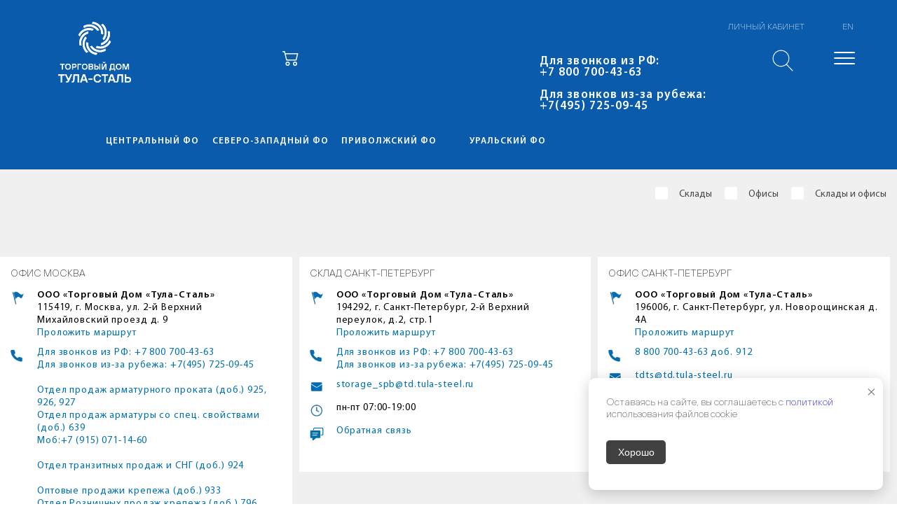

--- FILE ---
content_type: text/html; charset=UTF-8
request_url: http://td.tula-steel.ru/contacts/
body_size: 24378
content:
<!DOCTYPE html>
<html lang="ru" class="no-js" data-version="0.3.3">
<head>

	<title>Контакты ТД Тула-Сталь</title>

	<meta http-equiv="X-UA-Compatible" content="ie=edge">
	<meta name="viewport" content="width=device-width, initial-scale=1.0, minimum-scale=1.0">
<link rel="stylesheet" href="https://cdn.jsdelivr.net/npm/bootstrap-icons@1.11.0/font/bootstrap-icons.css">
<link rel="stylesheet" href="https://bootstrap-5.ru/docs/5.3/examples/sidebars/sidebars.css">
    <link href="https://cdn.jsdelivr.net/gh/Alaev-Co/snowflakes/dist/snow.min.css" rel="stylesheet">
	    <link href="https://td.tula-steel.ru/local/templates/main/assets/assets/main_2.css" rel="stylesheet">

	<meta name="apple-mobile-web-app-status-bar-style" content="#004083">
	<meta name="msapplication-navbutton-color" content="#004083">
	<meta name="msapplication-TileColor" content="#004083">
	<meta name="theme-color" content="#004083">
	<meta name="format-detection" content="telephone=no">

	<link rel="icon" type="image/svg+xml" href="/local/templates/main/favicon.ico">
	<link rel="shortcut icon" href="/local/templates/main/favicon.ico">

	<meta charset="UTF-8">
<meta name="description" content="Контактные данные офиса и склада Торгового дома «Тула-Сталь»: адрес, номер телефона, электронная почта." />
<script type="text/javascript" data-skip-moving="true">(function(w, d, n) {var cl = "bx-core";var ht = d.documentElement;var htc = ht ? ht.className : undefined;if (htc === undefined || htc.indexOf(cl) !== -1){return;}var ua = n.userAgent;if (/(iPad;)|(iPhone;)/i.test(ua)){cl += " bx-ios";}else if (/Android/i.test(ua)){cl += " bx-android";}cl += (/(ipad|iphone|android|mobile|touch)/i.test(ua) ? " bx-touch" : " bx-no-touch");cl += w.devicePixelRatio && w.devicePixelRatio >= 2? " bx-retina": " bx-no-retina";var ieVersion = -1;if (/AppleWebKit/.test(ua)){cl += " bx-chrome";}else if ((ieVersion = getIeVersion()) > 0){cl += " bx-ie bx-ie" + ieVersion;if (ieVersion > 7 && ieVersion < 10 && !isDoctype()){cl += " bx-quirks";}}else if (/Opera/.test(ua)){cl += " bx-opera";}else if (/Gecko/.test(ua)){cl += " bx-firefox";}if (/Macintosh/i.test(ua)){cl += " bx-mac";}ht.className = htc ? htc + " " + cl : cl;function isDoctype(){if (d.compatMode){return d.compatMode == "CSS1Compat";}return d.documentElement && d.documentElement.clientHeight;}function getIeVersion(){if (/Opera/i.test(ua) || /Webkit/i.test(ua) || /Firefox/i.test(ua) || /Chrome/i.test(ua)){return -1;}var rv = -1;if (!!(w.MSStream) && !(w.ActiveXObject) && ("ActiveXObject" in w)){rv = 11;}else if (!!d.documentMode && d.documentMode >= 10){rv = 10;}else if (!!d.documentMode && d.documentMode >= 9){rv = 9;}else if (d.attachEvent && !/Opera/.test(ua)){rv = 8;}if (rv == -1 || rv == 8){var re;if (n.appName == "Microsoft Internet Explorer"){re = new RegExp("MSIE ([0-9]+[\.0-9]*)");if (re.exec(ua) != null){rv = parseFloat(RegExp.$1);}}else if (n.appName == "Netscape"){rv = 11;re = new RegExp("Trident/.*rv:([0-9]+[\.0-9]*)");if (re.exec(ua) != null){rv = parseFloat(RegExp.$1);}}}return rv;}})(window, document, navigator);</script>


<link href="/bitrix/js/ui/fonts/opensans/ui.font.opensans.min.css?16934008542409" type="text/css"  rel="stylesheet" />
<link href="/bitrix/js/main/popup/dist/main.popup.bundle.min.css?169340088323804" type="text/css"  rel="stylesheet" />
<link href="/bitrix/cache/css/s1/main/template_76797b4592196ac2d260ed07b7c04891/template_76797b4592196ac2d260ed07b7c04891_v1.css?1766735770466809" type="text/css"  data-template-style="true" rel="stylesheet" />







            
            <!-- Yandex.Metrika counter -->
            
            <!-- /Yandex.Metrika counter -->
                    
        
</head>
<body class="page-body--gray">


        <svg class="none">
  <defs>
    <symbol id="svg-symbol--pdf" viewBox="0 0 32 36">
      <g fill="none" fill-rule="evenodd">
        <path d="M26.885 35.115H2.684A1.183 1.183 0 0 1 1.5 33.932V1.683C1.5 1.03 2.03.5 2.684.5H16.5M26.885 10.885v5.769" stroke="currentColor" stroke-linecap="round" stroke-linejoin="round" />
        <path stroke="currentColor" stroke-linecap="round" stroke-linejoin="round" d="M26.885 10.885H16.5V.5zM9.577 21.27h2.308c1.251 0 2.307 1.179 2.307 2.86 0 1.683-1.069 2.872-2.307 2.909H9.577M9.577 30.5v-9.23M26.885 30.5v-9.23H31.5" />
        <path d="M26.885 25.885h3.46" fill="#FFFFFF" />
        <path d="M26.885 25.885h3.46M20.074 30.5h-2.42v-9.23h2.42a3.348 3.348 0 0 1 3.35 3.348v2.533a3.35 3.35 0 0 1-3.35 3.35z" stroke="currentColor" stroke-linecap="round" stroke-linejoin="round" />
      </g>
    </symbol>
    <symbol id="svg-symbol--arrow" viewBox="0 0 48 28">
      <path fill="none" fill-rule="evenodd" stroke="currentColor" stroke-linecap="round" stroke-linejoin="round" stroke-width="2" d="M1 13.969h44M33 1l14 13.031L33.067 27" />
    </symbol>

    <symbol id="svg-symbol--arrow-right" viewBox="0 0 7 12">
      <path fill="#4A4A4A" fill-rule="evenodd" d="M.978 12L0 11.026 5.044 6 0 .974.978 0 7 6z" />
    </symbol>

    <symbol id="svg-symbol--phone" viewBox="0 0 27 27">
      <path d="M16.257 18.279l.892-.887 1.033-1.028c1.128-1.118 2.636-1.118 3.766.002a550.026 550.026 0 0 1 3.198 3.196c1.144 1.152 1.137 2.66-.012 3.82-.227.228-.599.5-1.105.827a33.564 33.564 0 0 1-1.86 1.097c-1.302.75-3.414.912-4.768.389-.136-.042-.379-.124-.714-.252-.552-.209-1.165-.47-1.824-.787a26.7 26.7 0 0 1-5.514-3.528 24.148 24.148 0 0 1-3.47-3.544 27.385 27.385 0 0 1-3.62-5.97 24.282 24.282 0 0 1-.78-1.974 10.712 10.712 0 0 1-.227-.717c-.51-1.404-.22-3.518.63-4.76a24.402 24.402 0 0 1 .896-1.287c.09-.123.179-.24.266-.35.222-.282.424-.515.605-.693C4.779.72 6.284.723 7.416 1.834c.46.454 2.455 2.448 3.176 3.176 1.167 1.177 1.17 2.666.004 3.837-.174.176-.554.557-1.078 1.081l-.814.815-.304.303c.074.189.198.48.366.842.324.701.697 1.403 1.108 2.054.448.71.916 1.314 1.394 1.78.44.43.967.846 1.56 1.244.693.465 1.438.88 2.185 1.24.386.186.696.322.908.408l.336-.335"
      stroke="#FFF" stroke-width="2" fill="none" fill-rule="evenodd" />
    </symbol>
    <symbol id="svg-symbol--fb" viewBox="0 0 9 17">
      <path fill="#fff" fill-rule="evenodd" d="M2.173 17V8.16H.415V5.616h1.758V3.907c0-.754.019-1.916.566-2.636.577-.76 1.369-1.28 2.73-1.28 2.218 0 3.152.317 3.152.317l-.44 2.605s-.732-.212-1.416-.212c-.684 0-1.296.245-1.296.93v1.985h2.804L8.077 8.16H5.469V17H2.173z"
      />
    </symbol>

    <symbol id="svg-symbol--vk" viewBox="0 0 21 12">
      <path d="M18.727 8.287c1.68 1.562 2.03 2.322 2.086 2.417.695 1.155-.772 1.245-.772 1.245l-2.804.04s-.603.12-1.395-.426c-1.05-.722-2.04-2.596-2.81-2.352-.78.249-.757 1.936-.757 1.936s.005.36-.172.552c-.195.209-.573.25-.573.25h-1.255s-2.77.167-5.21-2.377C2.405 6.8.057 1.294.057 1.294S-.08.934.069.759C.234.563.684.55.684.55L3.685.53s.283.047.485.197c.167.122.26.351.26.351s.485 1.229 1.128 2.34C6.81 5.588 7.395 6.063 7.82 5.83c.62-.339.434-3.067.434-3.067s.01-.99-.313-1.431C7.692.99 7.22.89 7.011.862c-.17-.022.107-.414.467-.59.54-.265 1.494-.281 2.62-.27.878.01 1.13.065 1.474.148 1.035.25.683 1.215.683 3.533 0 .742-.133 1.786.401 2.133.23.15.793.023 2.198-2.369.667-1.134 1.167-2.466 1.167-2.466s.11-.238.279-.34c.173-.104.408-.071.408-.071l3.157-.02s.95-.113 1.103.315c.161.451-.355 1.502-1.645 3.224-2.118 2.828-2.354 2.563-.596 4.198"
      fill="#fff" fill-rule="evenodd" />
    </symbol>
    <symbol id="svg-symbol--youTube" viewBox="0 0 21 15">
      <path d="M8.293 10.728V4.186l5.569 3.27-5.57 3.272zM17.247.283H3.87S.355.283.355 3.8v7.297s0 3.517 3.516 3.517h13.376s3.518 0 3.518-3.517V3.8s0-3.517-3.518-3.517z" fill="#fff" fill-rule="evenodd" />
    </symbol>
    <symbol id="svg-symbol--cancel" viewBox="0 0 20 20">
      <path fill="#1D1D1B" d="M9.043 9.934L.191 18.785a.63.63 0 1 0 .891.89L10 10.759l8.918 8.918a.624.624 0 0 0 .445.183.627.627 0 0 0 .582-.386.632.632 0 0 0-.136-.688l-8.852-8.851 8.86-8.86a.63.63 0 1 0-.891-.89L10 9.109 1.074.184A.629.629 0 0 0 .2.195a.634.634 0 0 0-.015.88zm0 0"
      />
    </symbol>

    <symbol id="svg-symbol--convert" fill="#0A5BAC" viewBox="0 0 25 25">
      <path d="M9.31 12.24l-6.99 5.7V6.55l6.99 5.69zm7 0l6.98 5.7V6.55l-6.98 5.69zm6.98-7.02l-10.44 8.69L2.32 5.22h20.97z" />
      <path d="M23.32 19.22L15.54 13l-2.69 2.19L10.17 13l-7.85 6.22z" />
    </symbol>

    <symbol id="svg-symbol--call-contact" viewBox="0 0 20 20">
      <path fill="#005AB4" fill-rule="evenodd" d="M19.551 15.819l-3.088-3.097c-.616-.614-1.634-.595-2.27.044l-1.557 1.56-.307-.172c-.983-.546-2.327-1.293-3.743-2.713-1.42-1.423-2.167-2.773-2.712-3.76a28.178 28.178 0 0 1-.168-.3L6.75 6.337l.514-.516c.637-.64.656-1.66.042-2.275L4.216.45c-.613-.616-1.632-.597-2.27.043l-.87.876.022.024a5.06 5.06 0 0 0-.716 1.268 5.223 5.223 0 0 0-.319 1.286c-.409 3.39 1.137 6.486 5.33 10.69 5.796 5.807 10.468 5.37 10.67 5.347a5.204 5.204 0 0 0 1.287-.323c.459-.18.888-.423 1.26-.716l.018.018.884-.867c.634-.64.653-1.66.04-2.277z"
      />
    </symbol>

    <symbol id="svg-symbol--document" viewBox="0 0 77 64">
      <g fill="#0A5BAC" fill-rule="evenodd">
        <path d="M65.002 18.407l.07-.176V.402H.941v54h48.79l-.226-2H2.941v-50h60.13v15.937" />
        <path d="M71.992 63.187l-10.489-7.445-10.49 7.445L51 44.252l2-.002.011 15.066 8.492-6.027 8.491 6.027L70 44.312h2z" />
        <path d="M60.585 20.181l-.006.001h.006zm3.384.172h.006-.006zm-6.723.441zm9.983.505l.006.002c-.002 0-.004 0-.006-.002zm-13.091.861l-.006.004c.002 0 .004-.003.006-.004zm16.045.811l.005.004-.005-.004zM51.43 24.205a.022.022 0 0 0-.004.005l.004-.005zm21.24 1.074l.005.005-.005-.005zM49.267 26.82l-.003.006.003-.006zm25.292 1.277l.004.006-.004-.006zm-26.794 1.765l-.002.007.002-.007zm27.98 1.413l.002.006-.002-.006zm-28.74 1.892v.007-.007zm.026 3.393l.001.008-.001-.008zm28.768 1.45l-.001.008.001-.008zm-27.96 1.843l.003.006-.003-.006zm26.824 1.353zm-25.278 1.666l.005.005-.005-.005zm23.434 1.183l-.004.006.004-.006zm-21.232 1.398zm18.78.95l-.005.003c.002 0 .003-.002.005-.004zm-16.041 1.055l.006.003-.006-.003zm6.478-.116c.684 0 1.168.435 1.494.728.016.013.032.03.051.045.228-.294.599-.72 1.28-.914.712-.218 1.321.116 1.725.336l.058.032c.155-.339.418-.837 1.034-1.184.641-.376 1.312-.192 1.756-.07.02.005.042.012.066.017.072-.366.213-.91.732-1.39.539-.513 1.232-.487 1.692-.473l.068.003c-.014-.373-.003-.936.391-1.52.406-.625 1.087-.76 1.538-.852l.066-.013c-.1-.359-.218-.91.031-1.57.25-.7.883-.99 1.301-1.182l.059-.027c-.18-.327-.422-.835-.333-1.534.082-.739.629-1.168.993-1.45l.05-.04c-.249-.277-.6-.712-.676-1.41-.088-.75.344-1.29.632-1.648.011-.016.025-.032.04-.05-.308-.212-.752-.557-.988-1.22-.258-.699.039-1.328.237-1.743l.028-.058c-.349-.136-.861-.369-1.243-.962-.413-.619-.269-1.299-.173-1.749l.014-.064c-.37-.052-.922-.16-1.432-.649-.545-.508-.562-1.203-.571-1.663l-.002-.065c-.37.034-.933.06-1.543-.3-.647-.37-.823-1.043-.94-1.487l-.016-.064c-.354.12-.899.271-1.571.062-.714-.209-1.042-.822-1.258-1.228l-.032-.06c-.315.197-.81.47-1.514.423-.742-.039-1.202-.56-1.506-.905-.014-.016-.029-.034-.046-.05-.261.265-.679.643-1.376.76-.738.127-1.301-.27-1.675-.536a2.092 2.092 0 0 0-.055-.04c-.193.32-.511.785-1.163 1.058-.684.298-1.328.037-1.753-.134l-.063-.025c-.115.354-.318.88-.89 1.296-.593.446-1.282.341-1.737.272l-.065-.01c-.03.372-.106.93-.566 1.465-.476.574-1.169.63-1.627.667l-.066.005c.056.37.111.93-.212 1.557-.331.667-.992.881-1.431 1.023l-.061.021c.139.345.322.877.152 1.561-.168.726-.763 1.087-1.156 1.326l-.055.035c.216.303.516.78.508 1.485.005.743-.49 1.232-.817 1.556a.499.499 0 0 0-.046.046c.28.245.682.64.838 1.327.176.722-.193 1.312-.437 1.703l-.034.055c.329.174.811.464 1.121 1.097.339.664.116 1.322-.031 1.758l-.021.062c.361.093.899.265 1.347.811.481.567.417 1.26.373 1.718l-.006.064c.373.008.936.051 1.498.48.6.44.697 1.128.761 1.584l.01.064c.364-.077.92-.167 1.567.121.685.29.937.938 1.105 1.366l.025.062c.337-.16.857-.375 1.555-.243.732.124 1.127.695 1.389 1.073l.039.056c.291-.233.75-.562 1.456-.595a1.91 1.91 0 0 1 .107-.003zm6.636.778l-.005.003.005-.003zm-9.987.658l.007.001h-.007zm6.744.34l-.007.001h.007zm-3.388.224h-.007.007zm1.608.91c-.049 0-.099-.003-.15-.007-.594-.047-1.005-.418-1.306-.688a3.454 3.454 0 0 0-.237-.202c-.071.02-.141.071-.295.197-.288.234-.89.721-1.758.442-.568-.184-.883-.639-1.112-.97-.055-.079-.13-.188-.184-.252-.073.004-.154.037-.333.124-.336.162-1.034.5-1.812.026-.511-.309-.712-.826-.86-1.202a3.494 3.494 0 0 0-.12-.285c-.068-.013-.155 0-.351.044-.364.08-1.121.25-1.771-.394-.425-.418-.501-.966-.558-1.366a3.558 3.558 0 0 0-.05-.306c-.068-.029-.155-.035-.353-.038-.373-.005-1.147-.014-1.633-.79-.316-.507-.264-1.057-.227-1.46.008-.093.021-.224.021-.308-.058-.043-.141-.07-.333-.117-.361-.09-1.114-.28-1.406-1.146-.192-.565-.014-1.09.115-1.472.03-.089.072-.214.092-.296-.047-.055-.122-.1-.297-.19-.331-.172-1.02-.529-1.104-1.44-.055-.594.238-1.063.453-1.406.049-.079.119-.19.157-.265-.033-.066-.096-.126-.245-.254-.282-.243-.87-.75-.742-1.656.084-.589.476-.978.763-1.262.068-.067.162-.159.216-.224-.016-.07-.063-.144-.179-.304-.218-.3-.673-.928-.341-1.78.218-.556.691-.844 1.036-1.053.081-.049.194-.119.261-.168 0-.073-.028-.155-.104-.336-.144-.345-.441-1.06.081-1.814.34-.489.865-.66 1.249-.784.091-.029.217-.07.294-.105.017-.069.008-.156-.023-.35-.061-.368-.186-1.134.496-1.745.442-.399.994-.444 1.397-.476.095-.008.227-.018.31-.034.032-.063.043-.15.057-.347.027-.37.082-1.145.886-1.584.522-.284 1.068-.2 1.469-.14.094.013.225.034.309.04.047-.057.078-.139.138-.326.111-.356.343-1.095 1.226-1.336.579-.157 1.089.05 1.463.2.088.036.212.086.292.11.058-.044.107-.116.208-.286.191-.319.588-.986 1.503-1.018.587-.016 1.047.3 1.376.533.079.055.187.132.259.174.068-.029.131-.088.269-.23.26-.268.795-.824 1.697-.644.583.118.949.533 1.216.835.063.072.15.171.212.23.072-.014.148-.057.316-.163.314-.2.968-.617 1.797-.236.542.25.803.737.992 1.093.045.084.107.2.154.271.08.011.157-.019.344-.085.352-.124 1.083-.377 1.804.184.471.37.61.904.713 1.293.024.092.057.22.086.3.07.021.157.017.355-.004.372-.038 1.142-.117 1.713.595.373.468.386 1.02.395 1.423.002.095.005.226.015.31.063.036.149.052.345.078.37.048 1.14.148 1.53.975.255.538.14 1.08.056 1.475-.02.092-.047.22-.057.304.054.05.133.085.318.156.348.132 1.074.406 1.264 1.3.124.584-.113 1.084-.286 1.45a4.203 4.203 0 0 0-.126.283c.04.06.11.113.274.224.308.208.95.642.929 1.556-.014.597-.36 1.028-.613 1.343-.059.075-.143.18-.189.25.023.062.078.13.214.277.252.275.778.845.546 1.731-.153.577-.588.918-.907 1.166a3.304 3.304 0 0 0-.239.197c.009.071.047.15.142.321.183.325.562 1.002.132 1.81-.281.526-.784.757-1.15.925-.087.04-.207.094-.279.137-.009.072.009.157.064.346.102.358.315 1.105-.291 1.79-.394.446-.935.556-1.332.635a3.71 3.71 0 0 0-.304.07c-.025.068-.026.154-.017.351.017.372.052 1.146-.695 1.676-.489.343-1.043.325-1.444.31a4.687 4.687 0 0 0-.312-.003c-.039.061-.061.146-.098.34-.069.365-.214 1.126-1.063 1.47-.553.22-1.086.074-1.475-.032a4.299 4.299 0 0 0-.304-.074c-.053.05-.093.127-.174.308-.152.34-.468 1.046-1.371 1.184-.59.094-1.077-.175-1.431-.369a3.869 3.869 0 0 0-.278-.142c-.063.036-.121.102-.242.26-.214.278-.645.841-1.458.841z"
        />
        <path d="M61.5 28.252a6.508 6.508 0 0 0-6.5 6.5c0 3.584 2.916 6.5 6.5 6.5s6.5-2.916 6.5-6.5-2.916-6.5-6.5-6.5m0 15c-4.687 0-8.5-3.813-8.5-8.5 0-4.687 3.813-8.5 8.5-8.5 4.687 0 8.5 3.813 8.5 8.5 0 4.687-3.813 8.5-8.5 8.5m-51.5-32h45v-2H10zm0 14h24v-2H10zm0 7h31v-2H10zm0 7h24v-2H10z"
        />
      </g>
    </symbol>

    <symbol id="svg-symbol--people" viewBox="0 0 74 58">
      <g stroke="#0A5BAC" stroke-width="2" fill="none" fill-rule="evenodd" stroke-linecap="round" stroke-linejoin="round">
        <path d="M24 57c0-1.265 1.823-21.163 1.823-21.163L39 27.069M40 27.07l1.174 16.412L48 36.665zM48 44.448L44 57m29 0c0-1.265-1.823-21.163-1.823-21.163L58 27.069M58 27.07l-1.174 16.412L50 36.665zM49 36.725l-4 3.586 2.226 4.138h3.549L53 40.31zM50 44.448L54 57m4-7.241h8m-7-36.69C59 6.403 54.523.999 49 .999S39 6.404 39 13.07s4.477 12.069 10 12.069 10-5.403 10-12.07zM29 33.345l-4-3.38m-7 6.76l7-6.76M1 52.174c0-.835 1.63-16.42 1.63-16.42L11 29.966M11 29.966l7 6.576v12.734M11 19.827c0-4.532 2.686-8.207 6-8.207s6 3.675 6 8.207c0 4.533-2.686 8.207-6 8.207s-6-3.674-6-8.207z"
        />
      </g>
    </symbol>
    <symbol id="svg-symbol--sale" viewBox="0 0 71 62">
      <g stroke="#0A5BAC" stroke-width="2" fill="none" fill-rule="evenodd">
        <path d="M21.164 35.285c-1.687-.016-3.036-2.27-3.021-4.073l.016-1.834c.015-1.804 1.399-3.904 3.085-3.889 1.687.016 3.036 2.142 3.022 3.946l-.015 1.835c-.016 1.802-1.401 4.032-3.087 4.015zm.652 8.572L32.837 25.49m.572 18.367c-1.686-.015-3.035-2.271-3.021-4.073l.016-1.834c.016-1.802 1.4-3.904 3.086-3.888 1.687.016 3.036 2.14 3.02 3.946l-.013 1.834c-.016 1.803-1.402 4.032-3.088 4.015zm1.546 12.347l15.045-.1 16.77.1c1.396.012 2.54-1.156 2.547-2.605l.275-37.904a2.66 2.66 0 0 0-1.029-2.135L58.49 6l-6.078-3.761M4.906 21.816C2.442 20.31 1 18.49 1 16.531c0-5.196 10.139-9.409 22.646-9.409 7.2 0 13.615 1.397 17.762 3.573"
        />
        <path d="M43.12 8.347c1.795 1.003 2.483 3.36 1.537 5.266-.946 1.904-3.167 2.633-4.96 1.63-1.795-1.004-2.483-3.361-1.538-5.266" />
        <path d="M17.917 14.447L1.456 38.706a2.622 2.622 0 0 0 .666 3.627l26.373 18.208a2.574 2.574 0 0 0 3.598-.672l24.778-36.434a2.63 2.63 0 0 0 .307-2.352L50.716 2.735A2.59 2.59 0 0 0 48.279 1H28.407a2.58 2.58 0 0 0-2.131 1.132L22.6 7.549" />
      </g>
    </symbol>
    <symbol id="svg-symbol--truck" viewBox="0 0 91 59">
      <g stroke="#0A5BAC" stroke-width="2" fill="none" fill-rule="evenodd">
        <path d="M31 38.5h31m16 10h12.794M75 39h15v11M13.893 47.946L1 48v-8.891L18 39M36 48.5h20M4 39l.052-23.18C4.052 8.75 9.769 3 16.796 3H41v35.82M42 22L5 26m20.5-3V2M48.021 37.739L48 1h36l-.003 37" />
        <path d="M67.5 58C61.709 58 57 53.29 57 47.5S61.709 37 67.5 37 78 41.71 78 47.5 73.29 58 67.5 58z" />
        <path d="M67.5 53a5.507 5.507 0 0 1-5.5-5.5c0-3.033 2.469-5.5 5.5-5.5 3.033 0 5.5 2.467 5.5 5.5S70.533 53 67.5 53zm-43 0a5.507 5.507 0 0 1-5.5-5.5c0-3.033 2.469-5.5 5.5-5.5 3.033 0 5.5 2.467 5.5 5.5S27.533 53 24.5 53z" />
        <path d="M24.5 58C18.71 58 14 53.29 14 47.5S18.71 37 24.5 37 35 41.71 35 47.5 30.29 58 24.5 58zM48 39L84 1M48 1l36 38" />
      </g>
    </symbol>
    <symbol id="svg-symbol--time" viewBox="0 0 72 63">
      <g stroke="#0A5BAC" stroke-width="2" fill="none" fill-rule="evenodd">
        <path d="M20.592 34.09c1.74 2.215 4.5 3.645 7.607 3.645 5.267 0 9.536-4.112 9.536-9.184 0-5.072-4.27-9.184-9.536-9.184m-3.934-6.122a15.072 15.072 0 0 0-10.997 13.702 15.1 15.1 0 0 0 .841 5.89" />
        <path d="M29.163 28.55a.612.612 0 1 1-1.224 0 .612.612 0 0 1 1.224 0zM27.939 10.796v17.63L14.469 38.96" />
        <path d="M42 52.157c-.572.214-2.41 1.142-5.513 2.784a27.54 27.54 0 0 1-7.936 1.16C13.335 56.101 1 43.766 1 28.551 1 13.335 13.335 1 28.551 1c15.216 0 27.551 12.335 27.551 27.551 0 1.483-.436 2.804-1.31 3.963M1 28.198h3.637m46.567 0h3.637M28.2 1v3.637m0 47.791v3.637"
        />
        <path d="M70.163 47.082c0 7.776-6.304 14.08-14.082 14.08-7.776 0-14.08-6.304-14.08-14.08C42 39.305 48.304 33 56.08 33c7.778 0 14.082 6.305 14.082 14.082z" />
        <path d="M50 46.838l4.383 6.655L63.507 43" />
      </g>
    </symbol>
    <symbol id="svg-symbol--train" viewBox="0 0 136 59">
      <g fill="none" stroke-width="2" stroke="rgb(3.921569%,35.686275%,67.45098%)">
        <path d="M10.668 44.241h115.668c2.02 0 3.664-1.752 3.664-3.905V9.482c0-2.153-1.645-3.905-3.664-3.905H21.316c-.613 0-1.152.413-1.343 1.033l-4.82 15.56-7.016 1.506C7.477 23.815 7 24.435 7 25.15v15.186c0 2.153 1.645 3.905 3.668 3.905zm116.687-.147H9.777"
        transform="scale(1 .98333)" />
        <path d="M37.555 24.911h31.89c.864 0 1.555-.663 1.555-1.481v-9.932c0-.818-.695-1.477-1.555-1.477h-31.89c-.86 0-1.555.66-1.555 1.477v9.932c0 .818.695 1.481 1.555 1.481zm-15.184 0H34.63c.762 0 1.375-.663 1.375-1.481v-9.932c0-.818-.613-1.477-1.375-1.477h-9.04c-.581 0-1.1.397-1.292.993l-3.219 9.927c-.144.453-.078.953.176 1.343a1.34 1.34 0 0 0 1.121.627zm36.512-18.54V2.32C58.883 1.593 58.262 1 57.5 1H47.27c-.766 0-1.387.592-1.387 1.319v4.052m62 .04V2.36c0-.727-.621-1.32-1.387-1.32h-10.23c-.766 0-1.383.593-1.383 1.32v4.052m-7.024 17.423h27.286c1.601 0 2.855-1.22 2.855-2.781v-7.33c0-1.556-1.254-2.78-2.855-2.78H87.859c-1.601 0-2.859 1.224-2.859 2.78v7.33c0 1.561 1.258 2.78 2.86 2.78zM20 33.504h50m-68 0h5M58.09 57.58c5.73 0 10.394-5.01 10.394-11.163 0-.23-.023-.453-.054-.675l-.024-.21c-.058-.791-.676-1.403-1.414-1.403H49.187c-.742 0-1.359.616-1.414 1.41l-.023.21c-.027.223-.05.442-.05.668 0 6.154 4.66 11.163 10.39 11.163zm-24.457 0c5.73 0 10.394-5.01 10.394-11.163a4.805 4.805 0 0 0-.054-.667l-.02-.21c-.055-.795-.672-1.411-1.414-1.411H24.73c-.734 0-1.351.612-1.41 1.402l-.023.21c-.035.223-.05.45-.055.676 0 6.154 4.66 11.163 10.395 11.163zm79.566 0c5.73 0 10.39-5.01 10.39-11.163 0-.23-.023-.449-.05-.667l-.023-.215c-.059-.79-.676-1.402-1.414-1.402h-17.805c-.738 0-1.356.608-1.414 1.398l-.024.21c-.035.223-.05.45-.054.676 0 6.154 4.664 11.163 10.394 11.163zm-24.078 0c5.73 0 10.395-5.01 10.395-11.163 0-.23-.024-.453-.051-.675l-.024-.21c-.062-.791-.675-1.403-1.414-1.403H80.22c-.742 0-1.36.616-1.414 1.41l-.024.21c-.027.223-.05.442-.05.668 0 6.154 4.664 11.163 10.39 11.163zm46.879.623H0zm0 0"
        transform="scale(1 .98333)" />
      </g>
    </symbol>
    <symbol id="svg-symbol--arrow_next" viewBox="0 0 48 48">
      <g fill="none" fill-rule="evenodd">
        <path fill="currentColor" d="M24 0C10.745 0 0 10.745 0 24s10.745 24 24 24c13.254 0 24-10.745 24-24S37.256 0 24 0z" />
        <path fill="#fff" d="M21.706 32.707l-1.414-1.414L27.585 24l-7.293-7.293 1.414-1.414L30.413 24z" />
      </g>
    </symbol>

    <symbol id="svg-symbol--arrow_prev" viewBox="0 0 48 48">
      <g fill="none" fill-rule="evenodd">
        <path fill="currentColor" d="M23.581 48.004c13.253.232 24.184-10.324 24.415-23.577S37.672.243 24.42.012.235 10.336.004 23.589 10.327 47.773 23.58 48.004z" />
        <path fill="#FFF" d="M26.445 15.343l1.39 1.438-7.42 7.165 7.165 7.419-1.439 1.389-8.554-8.858z" />
      </g>
    </symbol>

    <symbol id="svg-symbol--weight" viewBox="0 0 80 76">
      <defs>
        <path d="M0 75.746h79.067V0H0z" />
      </defs>
      <g fill="none" fill-rule="evenodd">
        <path d="M46.832 11.587c0-3.227-2.308-5.943-5.44-6.725-1.083-.271-1.859-1.177-1.859-2.244V0M32.33 12.343c0 4.035 3.349 7.307 7.48 7.307M39.81 14.779l27.109 8.88M11.772 23.994l18.063-5.561M.952 74.784h77.163V30.545H.952z" stroke="#0A5BAC" stroke-width="2"
        />
        <path stroke="#0A5BAC" stroke-width="2" d="M36.406 40.025h3.127v25.279h3.129M23.893 40.025h4.17v25.279h4.171M12.379 40.025h3.127V65.6h3.129M61.431 40.025h3.129v25.279h3.127M48.918 40.025h3.129v25.279h3.127M5.123 29.492v-3.16c0-1.738 1.642-3.16 3.65-3.16 2.007 0 3.65 1.422 3.65 3.16v3.16M65.602 29.492v-3.16c0-1.738 1.642-3.16 3.65-3.16 2.006 0 3.649 1.422 3.649 3.16v3.16"
        />
      </g>
    </symbol>
    <symbol id="svg-symbol--insta" viewBox="0 0 20 20">
      <g fill="#fff">
        <path d="M14.48 0H5.52A5.526 5.526 0 0 0 0 5.52v8.96A5.526 5.526 0 0 0 5.52 20h8.96A5.526 5.526 0 0 0 20 14.48V5.52A5.526 5.526 0 0 0 14.48 0zm3.747 14.48a3.75 3.75 0 0 1-3.747 3.747H5.52a3.75 3.75 0 0 1-3.747-3.747V5.52A3.75 3.75 0 0 1 5.52 1.773h8.96a3.75 3.75 0 0 1 3.747 3.747zm0 0"
        />
        <path d="M10 4.848A5.16 5.16 0 0 0 4.848 10 5.16 5.16 0 0 0 10 15.152 5.16 5.16 0 0 0 15.152 10 5.16 5.16 0 0 0 10 4.848zm0 8.53A3.383 3.383 0 0 1 6.621 10 3.383 3.383 0 0 1 10 6.621 3.383 3.383 0 0 1 13.379 10 3.383 3.383 0 0 1 10 13.379zm5.371-10.034c-.344 0-.68.136-.922.379a1.314 1.314 0 0 0-.383.922c0 .34.141.675.383.918.242.242.578.382.922.382a1.308 1.308 0 0 0 1.301-1.3c0-.344-.14-.68-.383-.922a1.308 1.308 0 0 0-.918-.38zm0 0"
        />
      </g>
    </symbol>

    <symbol id="svg-symbol--triangle-new" class="triangle" viewBox="0 0 35.637 18.304">
      <g clip-path="url(#a)" transform="matrix(1.33333 0 0 -1.33333 0 18.304)">
        <path d="M.5 13.228L13.228.5h.272l12.728 12.728" fill="#0A5BAC" stroke-linecap="round" stroke-linejoin="round" stroke-miterlimit="10" />
      </g>
    </symbol>
    <symbol id="svg-symbol--client" xmlns:xlink="http://www.w3.org/1999/xlink" viewBox="0 0 42 42">
      <defs>
        <path id="g" d="M422.825 2435.997L403 2436c0-6.359 3.505-11.977 8.595-15.426A18.861 18.861 0 0 1 422.65 2417c.059 0 .116.008.175.009.058-.001.116-.009.175-.009 4.127 0 7.943 1.334 11.052 3.573 5.091 3.449 8.598 9.068 8.598 15.427zm8.675-31.497a8.5 8.5 0 1 1-17.001-.001 8.5 8.5 0 0 1 17 .001z"
        />
      </defs>
      <use fill="#fff" fill-opacity="0" stroke="currentColor" stroke-linecap="round" stroke-linejoin="round" stroke-miterlimit="50" stroke-width="2" transform="translate(-402 -2395)" xlink:href="#g" />
    </symbol>

    <symbol id="svg-symbol--marker" fill="currentColor">
      <path d="M17.437 47.595L6.412 33.072C3.259 28.921 0 24.628 0 18.457 0 8.28 8.258 0 18.409 0c10.155 0 18.418 8.28 18.418 18.457 0 5.067-2.411 9.154-4.511 12.149-.983 1.401-2.056 2.77-3.093 4.094a153.95 153.95 0 0 0-1.912 2.476 411.169 411.169 0 0 1-4.147 5.425l-.237.311C19.067 48 18.863 48 18.256 48c-.313 0-.63-.156-.819-.405zM2 18.457c0 5.498 2.916 9.339 6.004 13.406l10.352 13.634c.504-.596 1.397-1.71 2.977-3.794l.252-.33a413.78 413.78 0 0 0 4.127-5.398c.628-.838 1.281-1.671 1.936-2.508 1.022-1.304 2.078-2.652 3.03-4.009 2.052-2.925 4.149-6.52 4.149-11.001C34.827 9.383 27.462 2 18.409 2 9.361 2 2 9.383 2 18.457z"
      />
      <path d="M18.41 27c-4.962 0-9-4.037-9-9s4.038-9 9-9 9 4.037 9 9-4.038 9-9 9m0-16c-3.86 0-7 3.141-7 7s3.14 7 7 7 7-3.141 7-7-3.14-7-7-7" />
    </symbol>

    <symbol id="svg-symbol--star">
      <path fill="currentColor" d="M38.215 46a1 1 0 0 1-.594-.195L23.998 35.758l-13.621 9.989a1 1 0 1 1-1.543-1.115l5.205-16.056L.413 18.707A1 1 0 0 1 1 16.898h16.84L23.047.694a.999.999 0 0 1 1.904 0l5.207 16.204H47a.999.999 0 0 1 .586 1.81L33.96 28.566l5.206 16.127a1 1 0 0 1-.95 1.307M23.995 33.517a1 1 0 0 1 .594.195l11.713 8.64-4.475-13.862a.998.998 0 0 1 .365-1.118l11.71-8.474H29.424a.998.998 0 0 1-.952-.694L23.995 4.268l-4.477 13.936a.998.998 0 0 1-.952.694H4.086l11.713 8.484a1 1 0 0 1 .364 1.118l-4.474 13.803 11.714-8.593a.995.995 0 0 1 .592-.193"
      />
    </symbol>

    <symbol id="svg-symbol--loupe" xmlns:xlink="http://www.w3.org/1999/xlink" viewBox="0 0 30 30.37">
      <defs>
        <path id="k" d="M1289 70.5h24.375v24.676H1289z" />
        <path id="c" d="M1301.188 95.176c-6.72 0-12.188-5.535-12.188-12.338 0-6.804 5.468-12.338 12.188-12.338 6.72 0 12.188 5.534 12.188 12.338 0 6.803-5.468 12.338-12.188 12.338m0-23.41c-6.031 0-10.938 4.967-10.938 11.072 0 6.105 4.907 11.072 10.938 11.072 6.031 0 10.938-4.967 10.938-11.072 0-6.105-4.907-11.073-10.938-11.073"
        />
        <path id="d" d="M1318.295 100.87a.62.62 0 0 1-.442-.185l-8.75-8.858a.639.639 0 0 1 0-.895.62.62 0 0 1 .884 0l8.75 8.858a.639.639 0 0 1 0 .895.62.62 0 0 1-.442.185" />
        <clipPath id="v">
          <use xlink:href="#k" />
        </clipPath>
      </defs>
      <g clip-path="url(#v)" transform="translate(-1289 -70.5)">
        <use fill="#fff" xlink:href="#c" />
      </g>
      <use fill="#fff" transform="translate(-1289 -70.5)" xlink:href="#d" />
    </symbol>

    <symbol id="svg-symbol--search" viewBox="0 0 31 31">
      <path fill="currentColor" d="M30.262 30.008l-8.696-9.043a12.271 12.271 0 0 0 3.59-8.676C25.156 5.512 19.645 0 12.867 0 6.09 0 .574 5.512.574 12.29c0 6.78 5.516 12.292 12.293 12.292 2.973 0 5.703-1.062 7.832-2.828l8.719 9.066a.587.587 0 1 0 .844-.813zM12.867 23.41c-6.133 0-11.12-4.988-11.12-11.12 0-6.13 4.987-11.118 11.12-11.118 6.133 0 11.121 4.988 11.121 11.117 0 6.133-4.992 11.121-11.12 11.121zm0 0"
      />
    </symbol>
    <symbol id="svg-symbol--4" viewBox="0 0 291 344" fill="#005AB4">
      <path d="M170.676 270.167H.936v-27.06c36.9-66.42 100.86-173.184 144.156-234.192h101.352v194.832h44.28v66.42h-44.28v81.672h-75.768v-81.672zm0-66.42V82.223c-26.568 35.916-59.532 92.004-75.276 121.524h75.276z" />
    </symbol>
    <symbol id="svg-symbol--0" viewBox="0 0 266 359" fill="#005AB4">
      <path d="M132.917.551C220 .551 265.265 36.96 265.265 175.703c0 141.204-45.264 183.024-132.348 183.024S.077 316.907.077 175.703C.077 36.96 45.833.551 132.917.551zm0 285.36c45.264 0 53.628-14.76 53.628-110.208 0-92.988-8.364-103.32-53.628-103.32-44.28 0-53.136 10.332-53.136 103.32 0 95.448 8.856 110.208 53.136 110.208z"
      />
    </symbol>
    <symbol id="svg-symbol--0_half" viewBox="0 0 134 359">
      <path d="M.917.551C88 .551 133.265 36.96 133.265 175.703 133.265 316.907 88 358.727.917 358.727V.551zm0 285.36c45.264 0 53.628-14.76 53.628-110.208 0-92.988-8.364-103.32-53.628-103.32v213.528z" fill="#005AB4" fill-rule="evenodd" />
    </symbol>
    <symbol id="svg-symbol--refresh">
      <g fill="currentColor" fill-rule="evenodd">
        <path d="M27.614 16.5a.639.639 0 0 0-.799.422 12.138 12.138 0 0 1-8.455 8.456c-5.98 1.657-12.154-1.466-14.458-7.065l3.254 1.526a.639.639 0 0 0 .545-1.154l-4.616-2.172-.003-.001a.639.639 0 0 0-.85.308l-2.17 4.617a.638.638 0 1 0 1.154.546l1.506-3.202a13.392 13.392 0 0 0 12.4 8.316c6.03.004 11.32-4.02 12.925-9.834a.638.638 0 0 0-.432-.763m2.036-11.165a.634.634 0 0 0-.862.27l-1.5 3.223c-1.56-3.846-4.8-6.788-8.819-7.91C11.342-1.073 3.968 3.158 2 10.37c-.08.332.109.67.431.77a.636.636 0 0 0 .798-.426c1.137-4.148 4.341-7.39 8.442-8.54C17.643.502 23.805 3.656 26.106 9.309l-3.245-1.54a.635.635 0 0 0-.81.294.65.65 0 0 0 .266.871l4.61 2.194c.017.008.037.012.055.019l.024.008c.118.04.245.043.365.01a.638.638 0 0 0 .17-.08.643.643 0 0 0 .263-.334l2.138-4.595a.65.65 0 0 0-.291-.82"
        />
      </g>
    </symbol>

    <symbol id="svg-symbol--envelope">
      <mask id="h" fill="#fff">
        <path fill-rule="evenodd" d="M0 0h20v13.6H0z" />
      </mask>
      <path fill="currentColor" fill-rule="evenodd" d="M19.419 11.786L13.249 6.8l6.17-4.986zm-.533 1.242H1.114a.53.53 0 0 1-.532-.503L7.207 7.17 9.18 8.763c.23.186.525.28.82.28.296 0 .591-.094.821-.28l1.972-1.593 6.625 5.355a.529.529 0 0 1-.531.503zM.581 1.814L6.75 6.8.58 11.786V1.814zM1.114.572h17.772a.53.53 0 0 1 .532.503l-8.967 7.247c-.24.195-.662.195-.903 0L.582 1.075a.53.53 0 0 1 .532-.503zM18.886 0H1.114C.499 0 0 .492 0 1.096v11.408c0 .604.5 1.096 1.114 1.096h17.772c.614 0 1.114-.492 1.114-1.096V1.096C20 .492 19.5 0 18.886 0z"
      mask="url(#h)" />
    </symbol>

    <symbol id="svg-symbol--side-arr" xmlns:xlink="http://www.w3.org/1999/xlink">
      <g>
        <path style=" stroke:none;fill-rule:nonzero;fill:currentColor;" d="M 8.707031 17.414062 L 10.121094 16 L 2.828125 8.707031 L 10.121094 1.414062 L 8.707031 0 L 0 8.707031 Z M 8.707031 17.414062 " />
      </g>
    </symbol>

    <symbol id="svg-symbol--delivery" viewBox="0 0 52 49">
      <g fill="currentColor">
        <path d="M2 10.825V47h47.057V10.839L39.45 2H11.163L2 10.825zM10.357 0H40.23l10.826 9.961V49H0V9.975L10.357 0z" />
        <path d="M24.585 1v10.551h1.887V1zm4.025 32.18a1 1 0 1 1 1.51 1.312l-3.846 4.43a1 1 0 0 1-1.51 0l-3.828-4.409a1 1 0 0 1 1.51-1.311l3.073 3.539 3.09-3.56z" />
        <path d="M24.528 21.285a1 1 0 1 1 2 0v16.243a1 1 0 1 1-2 0V21.285zM1 9.633h50v1.918H1z" />
      </g>
    </symbol>

    <symbol id="svg-symbol--arrow-long-left" viewBox="0 0 47 12">
      <g fill="none" fill-rule="evenodd" stroke="currentColor" stroke-linecap="round" stroke-linejoin="round" stroke-width="2">
        <path d="M46 5.969H2M7 1L1 6.012 6.971 11" />
      </g>
    </symbol>

    <symbol id="svg-symbol--arrow-long-right" viewBox="0 0 47 12">
      <g fill="none" fill-rule="evenodd" stroke="currentColor" stroke-linecap="round" stroke-linejoin="round" stroke-width="2">
        <path d="M40 1l6 5.012L40.029 11M1 5.969h44" />
      </g>
    </symbol>

    <symbol id="svg-symbol--x">
      <g transform="translate(1 1)" stroke="currentColor" fill="none" fill-rule="evenodd" stroke-linecap="round" stroke-linejoin="round">
        <path d="M0 14L14 0M0 0l14 14" stroke-width="2" />
      </g>
    </symbol>

    <symbol id="svg-symbol--file" viewBox="0 0 40 50">
      <g fill="none" stroke="currentColor" stroke-linecap="round" stroke-linejoin="round" stroke-miterlimit="50" stroke-width="2">
        <path d="M8.184 49.094v-6.676c0-.832-.672-1.508-1.496-1.508H0" />
        <path d="M8.43 49.723l-7.196-7.164A4.195 4.195 0 0 1 0 39.586V3.223A3.216 3.216 0 0 1 3.21 0h32.673a3.215 3.215 0 0 1 3.207 3.223v43.554A3.215 3.215 0 0 1 35.883 50H9.105a.968.968 0 0 1-.675-.277zM17 19.3h15.727M4.55 27.879h28.18M20 35.45h13.637" />
      </g>
    </symbol>

    <symbol id="svg-symbol--arrow-blue-hover" viewBox="0 0 48 12">
      <g fill="none" fill-rule="evenodd" stroke-linecap="round" stroke-linejoin="round" stroke-width="2">
        <path stroke="#0059AF" d="M41 1l6 5.012L41.029 11" />
        <path stroke="#0A5BAC" d="M1 6h45" />
      </g>
    </symbol>

    <symbol id="svg-symbol--key" xmlns:xlink="http://www.w3.org/1999/xlink">
      <defs>
        <path id="j" d="M922.682 472.019a21.818 21.818 0 0 0-1.38 17.907 22.387 22.387 0 0 0 24.68 14.783l.88-.14 2.712 3.892a.962.962 0 0 0 .625.384l6.235 1.215-.73 4.22a3.04 3.04 0 0 0 2.461 3.507l4.23.734-1.044 6.31a.943.943 0 0 0 .159.702l2.25 3.208c.148.205.367.34.635.384l10.328 1.847c.108.018.221.018.32.028a1.866 1.866 0 0 0 1.825-1.563l1.715-9.842a2.301 2.301 0 0 0-.389-1.724l-16.614-23.67.434-.78c.272-.49.538-1.029.814-1.65l.346-.78.85-.062a15.308 15.308 0 0 0 3.15-.56 22.418 22.418 0 0 0 4.98-2.186l.764-.453 3.973 2.625a.956.956 0 0 0 .697.141l6.248-1.217.871 4.22a3.036 3.036 0 0 0 3.593 2.35l4.215-.858 1.355 6.273a.93.93 0 0 0 .325.554l3.323 2.16a.95.95 0 0 0 .712.136l10.284-2.135a1.87 1.87 0 0 0 1.447-2.207l-2.018-9.757a2.3 2.3 0 0 0-.997-1.458l-24.148-15.866.113-.883a22.451 22.451 0 0 0-1.277-10.77c-4.37-11.522-17.285-17.333-28.786-12.955l-.84.319-3.778-3.625a13.97 13.97 0 0 0-18.046-.899 13.958 13.958 0 0 0-5.4 9.287 13.96 13.96 0 0 0 2.724 10.373l7.618 9.708-.616.868a5.88 5.88 0 0 0-1.003 2.442 5.814 5.814 0 0 0 1.018 4.354 5.803 5.803 0 0 0 3.812 2.362c.335.06.677.09 1.01.092.584 0 1.162-.087 1.72-.26 3.08-.95 4.814-4.232 3.864-7.318a5.816 5.816 0 0 0-2.852-3.45 5.79 5.79 0 0 0-4.453-.42l-.931.288-5.337-6.788 1.495-.801a20.405 20.405 0 0 1 20.699.845c9.463 6.114 12.196 18.798 6.097 28.274a.945.945 0 0 0 .021 1.058l17.124 24.335-1.727 9.952-9.915-1.726-1.873-2.526 1.047-6.29c.14-.84-.43-1.643-1.26-1.787l-5.689-.958.983-5.68a1.563 1.563 0 0 0-1.278-1.801l-6.174-1.162-2.854-4.163a.943.943 0 0 0-.991-.38 20.442 20.442 0 0 1-23.978-13.341 19.897 19.897 0 0 1 1.289-16.34.956.956 0 0 0 .076-.732.958.958 0 0 0-1.763-.182zm13.412 7.79a3.982 3.982 0 0 1-.665-2.965 3.935 3.935 0 0 1 1.61-2.555 3.916 3.916 0 0 1 2.95-.67 3.918 3.918 0 0 1 2.556 1.618c.61.865.846 1.914.668 2.957a3.936 3.936 0 0 1-1.613 2.564 3.915 3.915 0 0 1-2.948.67 3.92 3.92 0 0 1-2.558-1.619zm14.048-30.577l-1.503.98a22.702 22.702 0 0 0-8.2 9.474l-.327.701-.766.108a21.975 21.975 0 0 0-8.08 2.809l-1.07.624-1.187-1.512a12.097 12.097 0 0 1 .758-15.785c4.59-4.87 12.277-5.093 17.14-.496zm14.324 37.266a22.246 22.246 0 0 0-3.733-16.702c-3.43-4.885-8.556-8.141-14.431-9.166a21.9 21.9 0 0 0-1.838-.24l-2.297-.2 1.21-1.965c4.45-7.22 13.023-10.968 21.332-9.33a20.292 20.292 0 0 1 13.018 8.677 20.362 20.362 0 0 1 3.08 15.361.947.947 0 0 0 .418.987l24.836 16.32 2.034 9.898-9.867 2.015-2.634-1.735-1.335-6.198c-.178-.835-1.003-1.373-1.815-1.204l-5.644 1.265-1.171-5.695a1.562 1.562 0 0 0-1.851-1.207l-6.154 1.202-4.212-2.746a.94.94 0 0 0-1.045-.01 20.52 20.52 0 0 1-5.78 2.77 2.57 2.57 0 0 1-.832.158h-1.73l.337-1.7c.037-.185.072-.37.104-.555z"
        />
      </defs>
      <g transform="translate(-919 -440)">
        <use fill="#0059af" xlink:href="#j" />
        <use fill="#fff" fill-opacity="0" stroke="#0059af" stroke-miterlimit="50" stroke-width=".5" xlink:href="#j" />
      </g>
    </symbol>

    <symbol id="svg-symbol--calendar" viewBox="0 0 24 21">
      <path fill="#4B4A4B" d="M19 3V0h-2v3H7V0H5v3H0v18h24V3h-5zm-2 2v2H7V5h10zM2 5h3v2H2V5zm20 14H2V9h3v3h2V9h10v3h2V9h3v10zm0-12h-3V5h3v2z" />
    </symbol>

    <symbol id="svg-symbol--search_black" viewBox="0 0 20 20">
      <g fill="#4b4a4b" transform="translate(1 1)">
        <path d="m7.258 15.518c-4.553 0-8.258-3.705-8.258-8.259s3.705-8.259 8.258-8.259c4.555 0 8.26 3.705 8.26 8.259s-3.705 8.259-8.26 8.259zm0-14.518c-3.45 0-6.258 2.808-6.258 6.259s2.808 6.259 6.258 6.259c3.452 0 6.26-2.808 6.26-6.259s-2.808-6.259-6.26-6.259z"
        />
        <path d="m18 19.049c-.256 0-.512-.098-.707-.293l-5.493-5.492c-.391-.391-.391-1.022 0-1.414.392-.391 1.023-.391 1.414 0l5.493 5.492c.391.391.391 1.023 0 1.414-.195.195-.451.293-.707.293z" />
      </g>
    </symbol>

    <symbol id="svg-symbol--download">
      <g fill="none" fill-rule="evenodd">
        <path fill-rule="nonzero" stroke="#0059AF" stroke-width="1.5" d="M5.352 4.504a9.219 9.219 0 1 0 10.813.566" />
        <path fill="#0059AF" fill-rule="nonzero" d="M10 0h1v16h-1z" />
        <path stroke="#0A5BAC" stroke-linecap="round" stroke-linejoin="round" stroke-width="1.5" d="M14.92 11l-4.471 4.936-4.45-4.912" />
      </g>
    </symbol>

    <symbol id="svg-symbol--download-white">
      <g fill="none" fill-rule="evenodd">
        <path stroke="#fff" stroke-width="1.5" d="M5.352 4.504a9.219 9.219 0 1 0 10.813.566" />
        <path fill="#fff" fill-rule="nonzero" d="M10 0h1v16h-1z" />
        <path stroke="#fff" stroke-linecap="round" stroke-linejoin="round" stroke-width="1.5" d="M14.92 11l-4.471 4.936-4.45-4.912" />
      </g>
    </symbol>

    <symbol id="svg-symbol--exit" viewBox="0 0 22 21">
      <g fill="none" fill-rule="evenodd">
        <path d="m4.865 10.1634h16v-1h-16z" fill="#0059af" />
        <g stroke-width="1.5" transform="translate(0 .2844)">
          <path d="m15.8648 4.9585 4.936 4.471-4.913 4.449" stroke="#0a5bac" stroke-linecap="round" stroke-linejoin="round" />
          <path d="m10.3687 19.25h-9.619v-18.784h9.619" stroke="#0059af" />
        </g>
      </g>
    </symbol>
    <symbol id="svg-symbol--exit-white" viewBox="0 0 22 21">
      <g fill="none" fill-rule="evenodd">
        <path d="m4.865 10.1634h16v-1h-16z" fill="#fff" />
        <g stroke-width="1.5" transform="translate(0 .2844)">
          <path d="m15.8648 4.9585 4.936 4.471-4.913 4.449" stroke="#fff" stroke-linecap="round" stroke-linejoin="round" />
          <path d="m10.3687 19.25h-9.619v-18.784h9.619" stroke="#fff" />
        </g>
      </g>
    </symbol>

  </defs>
</svg>


<header class="head-v2 head-v1 absolute head--on-blue">

	<div class="container">
<div class="head-v2__inner">
  <div class="head__left">
    <div class="head__logo">
      <div class="logo">
                  <a href="/" class="logo__link">
            <img class="logo__img" src="/local/templates/main/img/logo_wi.png" alt="Logo">          </a>
                <div class="logo__slogan">
                  </div>
      </div>
    </div>
  </div>

  <div class="head-v2__middle mobile-menu">
    <div class="head__nav-v2">
       <script data-skip-moving=true>console.info("/home/bitrix/www/local/templates/main/components/bitrix/menu/header/template.php:",{"0":{"TEXT":"\u041c\u0435\u0442\u0430\u043b\u043b\u043e\u043f\u0440\u043e\u0434\u0443\u043a\u0446\u0438\u044f","LINK":"\/catalog\/","SELECTED":false,"PERMISSION":"R","ADDITIONAL_LINKS":[],"ITEM_TYPE":"D","ITEM_INDEX":0,"PARAMS":{"URL":"\/catalog\/"},"CHAIN":["\u041c\u0435\u0442\u0430\u043b\u043b\u043e\u043f\u0440\u043e\u0434\u0443\u043a\u0446\u0438\u044f"],"DEPTH_LEVEL":1,"IS_PARENT":false},"1":{"TEXT":"\u041a\u043b\u0438\u0435\u043d\u0442\u0430\u043c","LINK":"\/customers\/","SELECTED":false,"PERMISSION":"R","ADDITIONAL_LINKS":[],"ITEM_TYPE":"D","ITEM_INDEX":1,"PARAMS":{"HIDE_IN_FOOTER":"Y"},"CHAIN":["\u041a\u043b\u0438\u0435\u043d\u0442\u0430\u043c"],"DEPTH_LEVEL":1,"IS_PARENT":true,"SUB_MENU":[{"TEXT":"\u041a\u043b\u0438\u0435\u043d\u0442\u0430\u043c","LINK":"\/customers\/","SELECTED":false,"PERMISSION":"R","ADDITIONAL_LINKS":[],"ITEM_TYPE":"D","ITEM_INDEX":0,"PARAMS":[],"CHAIN":["\u041a\u043b\u0438\u0435\u043d\u0442\u0430\u043c","\u041a\u043b\u0438\u0435\u043d\u0442\u0430\u043c"],"DEPTH_LEVEL":2,"IS_PARENT":false},{"TEXT":"\u041f\u0440\u043e\u0432\u0435\u0440\u043a\u0430 \u043f\u043e\u0434\u043b\u0438\u043d\u043d\u043e\u0441\u0442\u0438 \u0441\u0435\u0440\u0442\u0438\u0444\u0438\u043a\u0430\u0442\u043e\u0432 \u043a\u0430\u0447\u0435\u0441\u0442\u0432\u0430","LINK":"\/customers\/check\/","SELECTED":false,"PERMISSION":"R","ADDITIONAL_LINKS":[],"ITEM_TYPE":"D","ITEM_INDEX":1,"PARAMS":[],"CHAIN":["\u041a\u043b\u0438\u0435\u043d\u0442\u0430\u043c","\u041f\u0440\u043e\u0432\u0435\u0440\u043a\u0430 \u043f\u043e\u0434\u043b\u0438\u043d\u043d\u043e\u0441\u0442\u0438 \u0441\u0435\u0440\u0442\u0438\u0444\u0438\u043a\u0430\u0442\u043e\u0432 \u043a\u0430\u0447\u0435\u0441\u0442\u0432\u0430"],"DEPTH_LEVEL":2,"IS_PARENT":false},{"TEXT":"\u0413\u0430\u0440\u0430\u043d\u0442\u0438\u0438 \u043a\u0430\u0447\u0435\u0441\u0442\u0432\u0430","LINK":"\/customers\/garantii-kachestva\/","SELECTED":false,"PERMISSION":"R","ADDITIONAL_LINKS":["\/customers\/garantii-kachestva\/"],"ITEM_TYPE":"D","ITEM_INDEX":2,"PARAMS":{"FROM_IBLOCK":true,"IS_PARENT":false,"DEPTH_LEVEL":"1"},"CHAIN":["\u041a\u043b\u0438\u0435\u043d\u0442\u0430\u043c","\u0413\u0430\u0440\u0430\u043d\u0442\u0438\u0438 \u043a\u0430\u0447\u0435\u0441\u0442\u0432\u0430"],"DEPTH_LEVEL":2,"IS_PARENT":false},{"TEXT":"\u0422\u0438\u043f\u043e\u0432\u044b\u0435 \u0434\u043e\u0433\u043e\u0432\u043e\u0440\u044b","LINK":"\/customers\/tipovye-dogovora\/","SELECTED":false,"PERMISSION":"R","ADDITIONAL_LINKS":["\/customers\/tipovye-dogovora\/"],"ITEM_TYPE":"D","ITEM_INDEX":3,"PARAMS":{"FROM_IBLOCK":true,"IS_PARENT":false,"DEPTH_LEVEL":"1"},"CHAIN":["\u041a\u043b\u0438\u0435\u043d\u0442\u0430\u043c","\u0422\u0438\u043f\u043e\u0432\u044b\u0435 \u0434\u043e\u0433\u043e\u0432\u043e\u0440\u044b"],"DEPTH_LEVEL":2,"IS_PARENT":false},{"TEXT":"\u0422\u043e\u0440\u0433\u043e\u0432\u043e\u0435 \u043f\u0440\u0435\u0434\u0441\u0442\u0430\u0432\u0438\u0442\u0435\u043b\u044c\u0441\u0442\u0432\u043e","LINK":"\/customers\/torgovoe-predstavitelstvo\/","SELECTED":false,"PERMISSION":"R","ADDITIONAL_LINKS":["\/customers\/torgovoe-predstavitelstvo\/"],"ITEM_TYPE":"D","ITEM_INDEX":4,"PARAMS":{"FROM_IBLOCK":true,"IS_PARENT":false,"DEPTH_LEVEL":"1"},"CHAIN":["\u041a\u043b\u0438\u0435\u043d\u0442\u0430\u043c","\u0422\u043e\u0440\u0433\u043e\u0432\u043e\u0435 \u043f\u0440\u0435\u0434\u0441\u0442\u0430\u0432\u0438\u0442\u0435\u043b\u044c\u0441\u0442\u0432\u043e"],"DEPTH_LEVEL":2,"IS_PARENT":false}]},"2":{"TEXT":"\u041a\u043e\u043c\u043f\u0430\u043d\u0438\u044f","LINK":"\/company\/","SELECTED":false,"PERMISSION":"R","ADDITIONAL_LINKS":[],"ITEM_TYPE":"D","ITEM_INDEX":2,"PARAMS":[],"CHAIN":["\u041a\u043e\u043c\u043f\u0430\u043d\u0438\u044f"],"DEPTH_LEVEL":1,"IS_PARENT":false},"3":{"TEXT":"\u041d\u043e\u0432\u043e\u0441\u0442\u0438","LINK":"\/news\/","SELECTED":false,"PERMISSION":"R","ADDITIONAL_LINKS":[],"ITEM_TYPE":"D","ITEM_INDEX":3,"PARAMS":[],"CHAIN":["\u041d\u043e\u0432\u043e\u0441\u0442\u0438"],"DEPTH_LEVEL":1,"IS_PARENT":false},"4":{"TEXT":"\u041a\u043e\u043d\u0442\u0430\u043a\u0442\u044b","LINK":"\/contacts\/","SELECTED":true,"PERMISSION":"R","ADDITIONAL_LINKS":[],"ITEM_TYPE":"D","ITEM_INDEX":4,"PARAMS":[],"CHAIN":["\u041a\u043e\u043d\u0442\u0430\u043a\u0442\u044b"],"DEPTH_LEVEL":1,"IS_PARENT":false},"__keys__":[0,1,2,3,4]});</script>


	<ul class="head-nav-v2">
					
			<li class="head-nav-v2__item">

									<a class="head-nav-v2__link"
					   href="/catalog/">Металлопродукция</a>
				
			</li>

					
			<li class="head-nav-v2__item">

									<a class="head-nav-v2__link"
					   href="/customers/">Клиентам</a>
				
			</li>

					
			<li class="head-nav-v2__item">

									<a class="head-nav-v2__link"
					   href="/company/">Компания</a>
				
			</li>

					
			<li class="head-nav-v2__item">

									<a class="head-nav-v2__link"
					   href="/news/">Новости</a>
				
			</li>

					
			<li class="head-nav-v2__item">

															<span class="head-nav-v2__link active">Контакты</span>
									
			</li>

			</ul>


    </div>
  </div>

  <div class="head-v2__right mobile-menu">
    <a class="head-v2-block__info" href="tel:+78007004363">Для звонков из РФ:<br> +7 800 700-43-63</a><br><br><a class="head-v2-block__info" href="tel:+74957250945">Для звонков из-за рубежа: <br>+7(495) 725-09-45</a>  </div>

  <a href="#" class="mobile-menu-toggle" id="mobileMenuToggle">
    <svg class="icon" width="24" height="24">
      <use xlink:href="#svg-symbol--menu"></use>
    </svg>
  </a>

					


			<a href="/search/" class="header-v2-search">
				<svg class="icon header-v2-search__icon">
					<use xlink:href="#svg-symbol--search"></use>
				</svg>
			</a>
<div id='bascet'></div>

			<div id="nav-icon2" class="burger js-openMenu ">
				<span></span>
				<span></span>
				<span></span>
				<span></span>
				<span></span>
				<span></span>
			</div>

			<a class="header-phone"
			   href="tel:<"
			   onclick="gtag('event','zvonok',{'event_category':'phone','event_action':'click',});yaCounter51415405.reachGoal('phone');return true;">
				<svg class="icon header-phone__img">
					<use xlink:href="#svg-symbol--phone"></use>
				</svg>
			</a>

										<div class="head-v2__lk">
					<a href="/personal/">Личный кабинет</a>

									</div>
			
						
							<a class="head-v2__language" href="/en_/">En</a>
				
		</div>
	</div>

</header>

<div class="wrap">



	<div class="menu">

		<div class="menu-nav">

						<a href="/personal/" class="menu__lk">
				<svg class="icon footer-link__img">
					<use xlink:href="#svg-symbol--client"></use>
				</svg>
			</a>

										<a class="menu__language"
				   href="/en_/contacts/?from=ru">En</a>
			
			
<ul class="menu-nav__list">
			
		<li class="menu-nav__item">
			<a class="head-nav-v2__link head-nav-v2__link--single"
			   href="/catalog/">
				Металлопродукция							</a>

					</li>

		
					
		<li class="menu-nav__item">
			<a class="head-nav-v2__link "
			   href="/customers/">
				Клиентам				<span class="head-nav-v2__link-arrow"></span>			</a>

											<div class="menu-nav__second">
					<ul>
													<li><a href="/customers/">Клиентам</a></li>
																				<li><a href="/customers/check/">Проверка подлинности сертификатов качества</a></li>
																				<li><a href="/customers/garantii-kachestva/">Гарантии качества</a></li>
																				<li><a href="/customers/tipovye-dogovora/">Типовые договоры</a></li>
																				<li><a href="/customers/torgovoe-predstavitelstvo/">Торговое представительство</a></li>
																		</ul>
				</div>
					</li>

		
					
		<li class="menu-nav__item">
			<a class="head-nav-v2__link head-nav-v2__link--single"
			   href="/company/">
				Компания							</a>

					</li>

		
					
		<li class="menu-nav__item">
			<a class="head-nav-v2__link head-nav-v2__link--single"
			   href="/news/">
				Новости							</a>

					</li>

		
					
		<li class="menu-nav__item">
			<a class="head-nav-v2__link head-nav-v2__link--single"
			   href="/contacts/">
				Контакты							</a>

					</li>

		
			</ul>

		</div>

		<div class="menu-info">
			<p class="menu-info__text">
				Москва, 2-й Верхний Михайловский пр-д, д. 9			</p>
			Для звонков из РФ:<br><a class="menu-info__link" href="tel:+78007004363">+7 800 700-43-63</a>
<br>
Для звонков из-за рубежа: <br><a class="menu-info__link" href="tel:+74957250945">+7(495) 725-09-45</a>		</div>
	</div>


<div class="document">
<div class="document_v2">
<section class="contact contact--client">
<div class="company__container container">
<div class="row contact_menu">
		<div class="col-2 col-6-mobile alem "><a data-reg="cfo" class="head-nav-v2__link" ref='?code=cfo'>Центральный ФО</a></div>
			<div class="col-2 col-6-mobile alem "><a data-reg="szfo" class="head-nav-v2__link" ref='?code=szfo'>Северо-Западный ФО</a></div>
			<div class="col-2 col-6-mobile alem "><a data-reg="pfo" class="head-nav-v2__link" ref='?code=pfo'>Приволжский ФО</a></div>
			<div class="col-2 col-6-mobile alem "><a data-reg="ufo" class="head-nav-v2__link" ref='?code=ufo'>Уральский ФО</a></div>
	</div>
</div>

</section>


	<div class="contact__blocks row js-ajax-wrapper-doc">
	<div class="col-6 col-12-mobile">
	</div>
	<div class="col-6 col-12-mobile contact_filter">
	<label class="check" data-tip="Склад">
			<input name="filter_1" type="radio" tabindex="-3" class="check__input fell">
			<span class="check__ui"></span>
			<span class="check__text" >Склады</span>
		</label>
		<label class="check " data-tip="Офис">
			<input name="filter_1"  type="radio" tabindex="-2" class="check__input fell">
			<span class="check__ui"></span>
			<span class="check__text" >Офисы</span>
		</label>
		<label class="check " data-tip="0">
			<input name="filter_1"  type="radio" tabindex="-1" class="check__input fell">
			<span class="check__ui"></span>
			<span class="check__text" >Склады и офисы</span>
		</label>

	</div>

    <div id="my-result" ></div>
	</div>


	

</div>
</div>


</div>

<div id="cookie_notification">
    <p class="cookie-text">
			Оставаясь на сайте, вы соглашаетесь с <a href="/upload/pdf/Политика cookie.pdf">политикой</a> использования файлов cookie
		</p>
<div class="cookie-close"><button aria-hidden="true" data-dismiss="modal" class="close cockie_close" type="button">×</button></div>
        <button  class="button cookie_accept">Хорошо</button>
</div>


<footer class="footer">

	


<div class="container footer__container  all-container">

<div class="footer-block footer-block1">


					<a class="footer-block__info"
			   href="tel:+78007004363">+7 800 700-43-63</a>
		
					<span class="footer-block__info">Москва, 2-й Верхний Михайловский пр-д, д. 9</span>
		
					<a class="footer-mail text" href="mailto:tdts@td.tula-steel.ru">tdts@td.tula-steel.ru</a>
		</div>





	
				<div class="footer-block footer-block2">
							
				<span class="inline">
											<a href="/catalog/"
						   class="footer-nav-link footer__underline footer-nav-link--first">
							Металлопродукция						</a>
									</span>
							
				<span class="inline">
											<a href="/company/"
						   class="footer-nav-link footer__underline ">
							Компания						</a>
									</span>
							</div><div class='footer-block footer-block3'>
				<span class="inline">
											<a href="/news/"
						   class="footer-nav-link footer__underline ">
							Новости						</a>
									</span>
							
				<span class="inline">
											<span class="footer-nav-link ">
							Контакты						</span>
									</span>
			


	
			<div class="footer-social">

	<a href="https://vk.com/metholdingru" class="footer-link" target="_blank">
		<svg class="icon footer-link__img">
			<use xlink:href="#svg-symbol--vk"></use>
		</svg>
	</a>

	<a href="https://www.youtube.com/channel/UCxlx2TLCz2DnpzMCjcXakWQ" class="footer-link" target="_blank">
		<svg class="icon footer-link__img">
			<use xlink:href="#svg-symbol--youTube"></use>
		</svg>
	</a>



</div>

		</div>


		<div class="footer-block footer-block4">
		
		<span class="inline">
					<a href="/upload/pdf/Политика%20обработки%20и%20обеспечения%20безопасности%20персональных%20данных.pdf" class="footer-nav-link footer__underline footer-nav-link-small">Политика в области <br>персональных данных</a>
				</span>

			<span class="inline">
					<a href="/spec/"
					   class="footer-nav-link footer__underline footer-nav-link-small">Специальная оценка условий труда</a>
				</span>

		</div>

		<div class="footer-block footer-block5">
					<a href="/" class="logo footer-v1-logo">
				<!--suppress HtmlUnknownTarget -->
				<img class="logo__img" src="/local/templates/main/img/logo_wi.png" alt="Logo">
			</a>
				</div>

</div>
</footer>


<!-- Yandex.Metrika counter -->
<noscript><div><img src="https://mc.yandex.ru/watch/96330267" style="position:absolute; left:-9999px;" alt="" /></div></noscript>
<!-- /Yandex.Metrika counter -->

<!-- Cписок городов перенести в основной шаблон -->
<input type="checkbox" id="side-checkbox_city" />
<div class="side-panel">
    <label class="side-button-2" for="side-checkbox_city">+</label>    
    <div class="side-title">ВЫБЕРИТЕ ГОРОД:</div>
    <div class="filter_body">
		<ul class="nav flex-column">
						    <li class="nav-item mb-2"><a href="/?city=%D0%9C%D0%BE%D1%81%D0%BA%D0%B2%D0%B0">Москва</a></li>
	<li class="nav-item mb-2"><a href="/?city=%D0%A2%D1%83%D0%BB%D0%B0">Тула</a></li>
	<li class="nav-item mb-2"><a href="/?city=%D0%AF%D1%80%D0%BE%D1%81%D0%BB%D0%B0%D0%B2%D0%BB%D1%8C">Ярославль</a></li>
	<li class="nav-item mb-2"><a href="/?city=%D0%A0%D1%8F%D0%B7%D0%B0%D0%BD%D1%8C">Рязань</a></li>
    <li class="nav-item mb-2"><a href="/?city=%D0%A1%D0%B0%D0%BD%D0%BA%D1%82+%D0%9F%D0%B5%D1%82%D0%B5%D1%80%D0%B1%D1%83%D1%80%D0%B3">Санкт Петербург</a></li>
    <li class="nav-item mb-2"><a href="/?city=%D0%95%D0%BA%D0%B0%D1%82%D0%B5%D1%80%D0%B8%D0%BD%D0%B1%D1%83%D1%80%D0%B3">Екатеринбург</a></li>
	<li class="nav-item mb-2"><a href="/?city=%D0%9F%D0%B5%D1%80%D0%BC%D1%8C">Пермь</a></li>
	<li class="nav-item mb-2"><a href="/?city=%D0%A2%D1%8E%D0%BC%D0%B5%D0%BD%D1%8C">Тюмень</a></li>
	<li class="nav-item mb-2"><a href="/?city=%D0%A3%D1%84%D0%B0">Уфа</a></li>
	<li class="nav-item mb-2"><a href="/?city=%D0%A7%D0%B5%D0%BB%D1%8F%D0%B1%D0%B8%D0%BD%D1%81%D0%BA">Челябинск</a></li>
	<li class="nav-item mb-2"><a href="/?city=%D0%A1%D1%83%D1%80%D0%B3%D1%83%D1%82">Сургут</a></li>
	<li class="nav-item mb-2"><a href="/?city=%D0%9A%D0%B0%D0%B7%D0%B0%D0%BD%D1%8C">Казань</a></li>
	<li class="nav-item mb-2"><a href="/?city=%D0%9D%D0%B8%D0%B6%D0%BD%D0%B8%D0%B9+%D0%9D%D0%BE%D0%B2%D0%B3%D0%BE%D1%80%D0%BE%D0%B4">Нижний Новгород</a></li>

		</ul>
	</div>
</div>
<script src="https://cdn.jsdelivr.net/npm/bootstrap@5.3.2/dist/js/bootstrap.bundle.min.js" integrity="sha384-C6RzsynM9kWDrMNeT87bh95OGNyZPhcTNXj1NW7RuBCsyN/o0jlpcV8Qyq46cDfL" crossorigin="anonymous"></script>
<script type="text/javascript">if(!window.BX)window.BX={};if(!window.BX.message)window.BX.message=function(mess){if(typeof mess==='object'){for(let i in mess) {BX.message[i]=mess[i];} return true;}};</script>
<script type="text/javascript">(window.BX||top.BX).message({'JS_CORE_LOADING':'Загрузка...','JS_CORE_NO_DATA':'- Нет данных -','JS_CORE_WINDOW_CLOSE':'Закрыть','JS_CORE_WINDOW_EXPAND':'Развернуть','JS_CORE_WINDOW_NARROW':'Свернуть в окно','JS_CORE_WINDOW_SAVE':'Сохранить','JS_CORE_WINDOW_CANCEL':'Отменить','JS_CORE_WINDOW_CONTINUE':'Продолжить','JS_CORE_H':'ч','JS_CORE_M':'м','JS_CORE_S':'с','JSADM_AI_HIDE_EXTRA':'Скрыть лишние','JSADM_AI_ALL_NOTIF':'Показать все','JSADM_AUTH_REQ':'Требуется авторизация!','JS_CORE_WINDOW_AUTH':'Войти','JS_CORE_IMAGE_FULL':'Полный размер'});</script><script type="text/javascript" src="/bitrix/js/main/core/core.min.js?1693400883262092"></script><script>BX.setJSList(['/bitrix/js/main/core/core_ajax.js','/bitrix/js/main/core/core_promise.js','/bitrix/js/main/polyfill/promise/js/promise.js','/bitrix/js/main/loadext/loadext.js','/bitrix/js/main/loadext/extension.js','/bitrix/js/main/polyfill/promise/js/promise.js','/bitrix/js/main/polyfill/find/js/find.js','/bitrix/js/main/polyfill/includes/js/includes.js','/bitrix/js/main/polyfill/matches/js/matches.js','/bitrix/js/ui/polyfill/closest/js/closest.js','/bitrix/js/main/polyfill/fill/main.polyfill.fill.js','/bitrix/js/main/polyfill/find/js/find.js','/bitrix/js/main/polyfill/matches/js/matches.js','/bitrix/js/main/polyfill/core/dist/polyfill.bundle.js','/bitrix/js/main/core/core.js','/bitrix/js/main/polyfill/intersectionobserver/js/intersectionobserver.js','/bitrix/js/main/lazyload/dist/lazyload.bundle.js','/bitrix/js/main/polyfill/core/dist/polyfill.bundle.js','/bitrix/js/main/parambag/dist/parambag.bundle.js']);
BX.setCSSList(['/bitrix/js/main/lazyload/dist/lazyload.bundle.css','/bitrix/js/main/parambag/dist/parambag.bundle.css']);</script>
<script type="text/javascript">(window.BX||top.BX).message({'LANGUAGE_ID':'ru','FORMAT_DATE':'DD.MM.YYYY','FORMAT_DATETIME':'DD.MM.YYYY HH:MI:SS','COOKIE_PREFIX':'BITRIX_TD','SERVER_TZ_OFFSET':'10800','UTF_MODE':'Y','SITE_ID':'s1','SITE_DIR':'/','USER_ID':'','SERVER_TIME':'1768241886','USER_TZ_OFFSET':'0','USER_TZ_AUTO':'Y','bitrix_sessid':'bdc75c5b14be9a1b180e499a62ce3a17'});</script><script type="text/javascript"  src="/bitrix/cache/js/s1/main/kernel_main/kernel_main_v1.js?1766573930152481"></script>
<script type="text/javascript" src="https://api-maps.yandex.ru/2.1/?lang=ru_RU"></script>
<script type="text/javascript" src="/bitrix/js/main/popup/dist/main.popup.bundle.min.js?169340088362522"></script>
<script type="text/javascript" src="/bitrix/js/yandex.metrika/script.js?17067755636603"></script>
<script type="text/javascript">BX.setJSList(['/bitrix/js/main/core/core_fx.js','/bitrix/js/main/session.js','/bitrix/js/main/pageobject/pageobject.js','/bitrix/js/main/core/core_window.js','/bitrix/js/main/date/main.date.js','/bitrix/js/main/core/core_date.js','/bitrix/js/main/utils.js','/local/templates/main/assets/assets/modernizr.js','/local/templates/main/assets/assets/main.min.js','/local/templates/main/assets-prog/dist/script.js']);</script>
<script type="text/javascript">BX.setCSSList(['/local/templates/main/assets/assets/main.min.css','/local/templates/main/assets-prog/dist/style.css','/local/templates/main/styles.css','/local/templates/main/template_styles.css']);</script>
<script type="text/javascript">
                window.dataLayerName = 'dataLayer';
                var dataLayerName = window.dataLayerName;
            </script><script type="text/javascript">
                (function (m, e, t, r, i, k, a) {
                    m[i] = m[i] || function () {
                        (m[i].a = m[i].a || []).push(arguments)
                    };
                    m[i].l = 1 * new Date();
                    k = e.createElement(t), a = e.getElementsByTagName(t)[0], k.async = 1, k.src = r, a.parentNode.insertBefore(k, a)
                })
                (window, document, "script", "https://mc.yandex.ru/metrika/tag.js", "ym");

                ym("96330267", "init", {
                    clickmap: true,
                    trackLinks: true,
                    accurateTrackBounce: true,
                    webvisor: true,
                    ecommerce: dataLayerName,
                    params: {
                        __ym: {
                            "ymCmsPlugin": {
                                "cms": "1c-bitrix",
                                "cmsVersion": "21.900",
                                "pluginVersion": "1.0.8",
                                'ymCmsRip': 1555223182                            }
                        }
                    }
                });

                document.addEventListener("DOMContentLoaded", function() {
                                    });

            </script><script type="text/javascript">
            window.counters = ["96330267"];
        </script><script>window[window.dataLayerName] = window[window.dataLayerName] || [];</script>



<script type="text/javascript"  src="/bitrix/cache/js/s1/main/template_b09d4156b55e0493cf59b31871a04e90/template_b09d4156b55e0493cf59b31871a04e90_v1.js?17665738902016429"></script>
<script type="text/javascript">var _ba = _ba || []; _ba.push(["aid", "74a392e03344fbba6996c3c14f8a2a25"]); _ba.push(["host", "td.tula-steel.ru"]); (function() {var ba = document.createElement("script"); ba.type = "text/javascript"; ba.async = true;ba.src = (document.location.protocol == "https:" ? "https://" : "http://") + "bitrix.info/ba.js";var s = document.getElementsByTagName("script")[0];s.parentNode.insertBefore(ba, s);})();</script>



<script src="https://cdn.jsdelivr.net/gh/Alaev-Co/snowflakes/dist/Snow.min.js"></script>
<script>
        new Snow();
    </script>
<script src="https://api-maps.yandex.ru/2.1/?apikey=77232b67-966a-486a-95ad-266428d07728&lang=ru_RU"></script><script type="text/javascript">
var mas = [];

function addElements() {
	var ofice = $(this).attr('data-tip');
	var data = {ofice};
  mas[1] = data;
 $.ajax({
	url: '/contacts/ajax.php',
	method: 'post',
	async: false,
	dataType: 'html',
	data: {mas: mas},
	success: function(data){
		$('#my-result').html(data);
	}
});
}

function addElements2() {

	var code = $(this).attr('data-reg');
	var data = {code};
  	mas[0] = data;
	$.ajax({
	url: '/contacts/ajax.php',
	method: 'post',
	async: false,
	dataType: 'html',
	data: {mas: mas},
	success: function(data){
		$('#my-result').html(data);
	}
});

}

$('a').on('click',addElements2);
$('label').on('click',addElements);

	$.ajax({
	url: '/contacts/ajax.php',
	method: 'post',
	async: false,
	dataType: 'html',
	data: {reg: ''},
	success: function(data){
		$('#my-result').html(data);
	}
});


	
	
  var $links = $('.alem');
$links.click(function(){
   $links.removeClass('active');
   $(this).addClass('active');
});	
</script><script type="text/javascript" >
            $.ajax({
                url: "/shopcart/ajax_bascet_top.php",
                type: "POST",
                async: false,
                cache: false,
                dataType: 'html',
                data: {
                    ID_USER: '',

                },
                success: function(result2) {
                    var topBasket = document.getElementById('bascet');
                    if (topBasket) {
                        topBasket.innerHTML = result2;
                    }
                }
            });
	
  
</script>
<script type="text/javascript">
    (function(m,e,t,r,i,k,a){
        m[i]=m[i]||function(){(m[i].a=m[i].a||[]).push(arguments)};
        m[i].l=1*new Date();
        for (var j = 0; j < document.scripts.length; j++) {if (document.scripts[j].src === r) { return; }}
        k=e.createElement(t),a=e.getElementsByTagName(t)[0],k.async=1,k.src=r,a.parentNode.insertBefore(k,a)
    })(window, document,'script','https://mc.yandex.ru/metrika/tag.js', 'ym');

    ym(96330267, 'init', {webvisor:true, clickmap:true, ecommerce:"dataLayer", accurateTrackBounce:true, trackLinks:true});
</script>
<script>
document.addEventListener('DOMContentLoaded', function() {
  const mobileMenuToggle = document.getElementById('mobileMenuToggle');
  const mobileMenu = document.querySelectorAll('.mobile-menu');
  const burgerMenu = document.querySelector('.js-openMenu');
  const body = document.body;

  if (mobileMenuToggle) {
    mobileMenuToggle.addEventListener('click', function(e) {
      e.preventDefault();
      mobileMenu.forEach(menu => {
        menu.classList.toggle('active');
      });
      body.classList.toggle('mobile-menu-open');
    });
  }

  if (burgerMenu) {
    burgerMenu.addEventListener('click', function() {
      body.classList.toggle('menu-open');
    });
  }

  // Закрытие меню при клике вне его области
  document.addEventListener('click', function(e) {
    if (!e.target.closest('.mobile-menu') && !e.target.closest('#mobileMenuToggle')) {
      mobileMenu.forEach(menu => {
        menu.classList.remove('active');
      });
      body.classList.remove('mobile-menu-open');
    }
  });
});
</script>
</body></html> 

--- FILE ---
content_type: text/html; charset=UTF-8
request_url: http://td.tula-steel.ru/contacts/ajax.php
body_size: 15097
content:
<div class="set_cart row">
 	<div class="col-4 col-12-mobile">
<div class="document-block col col-12 col-12-mobile elem">
   
				<div class="contact-links contact-links-big catalog-links--">
				<h4>Офис Москва </h4>
				<div  class="contact-links__text catalog-links__text--">
						
						<div class="contact-adress">
									<img src="/local/templates/main/img/ico1.png" class="icon icon--call-contact">
										
								<div class="contact-adress-tex">	
									<p>	<b>ООО «Торговый Дом «Тула-Сталь»</b></p>
									<p>115419, г. Москва, ул. 2-й Верхний<br> Михайловский проезд д. 9</p>
									<p><a href="https://yandex.ru/maps/?rtext=~55.708817986075,37.601898636912">Проложить маршрут</a></p>
										</div>
						</div>
						<div class="contact-adress">
								<img src="/local/templates/main/img/ico2.png" class="icon icon--call-contact">
								<div class="contact-adress-tex">
																		<p><a href="tel:+78007004363">Для звонков из РФ: +7 800 700-43-63 </a> </p>
																		<p><a href="tel:+74957250945">Для звонков из-за рубежа: +7(495) 725-09-45</a> </p>
																		<p><a href="tel:+"> <br></a> </p>
																		<p><a href="tel:+,925926927">Отдел продаж арматурного проката (доб.) 925, 926, 927</a> </p>
										
										<p><a href="tel:+Для звонков из РФ: +7 800 700-43-63 ,,639">Отдел продаж арматуры со спец. свойствами (доб.) 639</a></p>
																			<p><a href="tel:+79150711460">Моб:+7 (915) 071-14-60</a> </p>
																		<p><a href="tel:+">  <br></a> </p>
										
										<p><a href="tel:+Для звонков из РФ: +7 800 700-43-63 ,924">Отдел транзитных продаж и СНГ (доб.) 924</a></p>
																			<p><a href="tel:+">  <br></a> </p>
										
										<p><a href="tel:+Для звонков из РФ: +7 800 700-43-63 ,933">Оптовые продажи крепежа (доб.) 933</a></p>
											
										<p><a href="tel:+Для звонков из РФ: +7 800 700-43-63 ,796">Отдел Розничных продаж крепежа  (доб.) 796</a></p>
																			<p><a href="tel:+">  <br></a> </p>
										
										<p><a href="tel:+Для звонков из РФ: +7 800 700-43-63 ,922">Отдел продаж конструкционного проката (доб.) 922</a></p>
																			<p><a href="tel:+">  <br></a> </p>
										
										<p><a href="tel:+Для звонков из РФ: +7 800 700-43-63 ,923">Отдел продаж метизной продукции (доб.) 923</a></p>
																			<p><a href="tel:+">  <br></a> </p>
										
										<p><a href="tel:+Для звонков из РФ: +7 800 700-43-63 ,921">Отдел продаж листового проката (доб.) 921</a></p>
																		</div>
						</div>
						
						<div class=" contact-adress">
							<img src="/local/templates/main/img/ico3.png" class="icon icon--call-contact">
								<div class="contact-adress-tex">	
									 
									<p><a href="mailto:tdts@td.tula-steel.ru">e-mail отдела продаж: tdts@td.tula-steel.ru</a></p>
										 
									<p><a href="mailto:special_msk@td.tula-steel.ru">e-mail отдела продаж арматуры со спецсвойствами: special_msk@td.tula-steel.ru</a></p>
										 
									<p><a href="mailto:td-logistics@td.tula-steel.ru">e-mail отдела логистики: td-logistics@td.tula-steel.ru</a></p>
										 
									<p><a href="mailto:td-purchase@td.tula-steel.ru">e-mail отдела закупок: td-purchase@td.tula-steel.ru</a></p>
																	</div>
						</div>
						<div class=" contact-adress">
							<img src="/local/templates/main/img/ico4.png" class="icon icon--call-contact">
								<div class="contact-adress-tex">	
									<p>пн-чт 09:00-18:00, пт 09:00-15:30</p>
																		
								</div>
						</div>
						<div class=" contact-adress">
						<img src="/local/templates/main/img/ico7.png" class="icon icon--call-contact">
								<div class="contact-adress-tex">	
									<p><a id="click_19" href="javascript:void(0)">Обратная связь</a></p>
																		
								</div>
						</div>	
					</div>
				</div>
		</div>

	<div class="document-block col-4 col-12-mobile"></div>
</div>
<div class="myForm col-12 col-12-mobile" id="ajax-add-answer-19" style="display: none;">
								<form id="myForm19" action="/local/scripts/mailo.php" class="needs-validation" >
								
									<input type="hidden" name="email" value=" ">

									<p><input type="text" placeholder="Фамилия" id="form_text_1" name="form_text_1" pattern="[A-Za-zА-Яа-яЁё]{3,15}" title="Введите от 3 до 15 букв"></p>
									
									<p><input type="text" placeholder="Имя" id="form_text_2" name="form_text_2" required pattern="[A-Za-zА-Яа-яЁё]{3,15}" title="Введите от 3 до 15 букв"></p>
									
									<p><input type="text" placeholder="Отчество" id="form_text_3" name="form_text_3" pattern="[A-Za-zА-Яа-яЁё]{3,15}" title="Введите от 3 до 15 букв"></p>
									
									<p><input type="email" placeholder="Электронная почта" id="form_text_4" name="form_email_4"></p>
									
									<p></p> 

									<p><input type="text" placeholder="Телефон" id="form_text_5" name="form_text_5" value="" required></p> 
									
									<p></p> 
									
									<p><input type="text" placeholder="Склад" id="form_text_6" name="form_text_6" value="Офис Москва"></p>

									
									<p></p>
									
									<p><textarea   cols="40" rows="3"  id="form_text_7" name="form_text_7"> Ваше сообщение</textarea></p>
<p>
	<br><br>
 <input type="checkbox" id="form_checkbox_10" name="form_checkbox_10" value="79" required><label for="form_checkbox_">&nbsp; Подтверждаю свое <a href="/contacts/согласие ТДТС_обратная связь.pdf">&nbsp;Согласие на обработку персональных данных</a></label>
</p>

<p>
 <input type="checkbox" id="form_checkbox_9" name="form_checkbox_9" value="78" required><label for="form_checkbox_9">&nbsp; Принимаю условия<span id="IB"><a href="/upload/pdf/Политика обработки и обеспечения безопасности персональных данных.pdf">&nbsp;политики в области персональных данных</a></span></label>
</p>
								</form>
				</div>
					
<script type="text/javascript">

BX.ready(function(){
   
   var addAnswer = new BX.PopupWindow("my_answer", null, {
      content: BX('ajax-add-answer-19'),
      closeIcon: {right: "20px", top: "10px"},
      titleBar: {content: BX.create("span", {html: '<br><br><span class="hidden-mobile">Обратная связь</span>', 'props': {'className': 'filter__title filter__title-text'}})},
      zIndex: 0,
      offsetLeft: 0,
      offsetTop: 0,
      draggable: {restrict: false},
      buttons: [
         new BX.PopupWindowButton({
            text: "Отправить",
            className: "btn btn--contacts",
            events: {click: function(){
               BX.ajax.submit(BX("myForm19"), function(data){ 
                  BX( 'ajax-add-answer-19').innerHTML = data;
                });
            }}
         }),
         new BX.PopupWindowButton({
            text: "Закрыть",
            className: "btn btn--contacts",
            events: {click: function(){
               this.popupWindow.close();
            }}
         })
         ]
   }); 
   $('#click_19').click(function(){
     
      addAnswer.show(); 
   });
});


</script>

	<div class="col-8 row col-12-mobile">
<div class="document-block col col-6 col-12-mobile elem">
   
				<div class="contact-links  catalog-links--">
				<h4>Склад Санкт-Петербург </h4>
				<div  class="contact-links__text catalog-links__text--">
						
						<div class="contact-adress">
									<img src="/local/templates/main/img/ico1.png" class="icon icon--call-contact">
										
								<div class="contact-adress-tex">	
									<p>	<b>ООО «Торговый Дом «Тула-Сталь»</b></p>
									<p>194292, г. Санкт-Петербург, 2-й Верхний переулок, д.2, стр.1</p>
									<p><a href="https://yandex.ru/maps/?rtext=~60.057079,30.371635">Проложить маршрут</a></p>
										</div>
						</div>
						<div class="contact-adress">
								<img src="/local/templates/main/img/ico2.png" class="icon icon--call-contact">
								<div class="contact-adress-tex">
																		<p><a href="tel:+78007004363">Для звонков из РФ: +7 800 700-43-63</a> </p>
																		<p><a href="tel:+74957250945">Для звонков из-за рубежа: +7(495) 725-09-45</a> </p>
																	</div>
						</div>
						
						<div class=" contact-adress">
							<img src="/local/templates/main/img/ico3.png" class="icon icon--call-contact">
								<div class="contact-adress-tex">	
									 
									<p><a href="mailto:storage_spb@td.tula-steel.ru">storage_spb@td.tula-steel.ru</a></p>
																	</div>
						</div>
						<div class=" contact-adress">
							<img src="/local/templates/main/img/ico4.png" class="icon icon--call-contact">
								<div class="contact-adress-tex">	
									<p>пн-пт 07:00-19:00</p>
																		
								</div>
						</div>
						<div class=" contact-adress">
						<img src="/local/templates/main/img/ico7.png" class="icon icon--call-contact">
								<div class="contact-adress-tex">	
									<p><a id="click_703574" href="javascript:void(0)">Обратная связь</a></p>
																		
								</div>
						</div>	
					</div>
				</div>
		</div>

<div class="myForm col-12 col-12-mobile" id="ajax-add-answer-703574" style="display: none;">
								<form id="myForm703574" action="/local/scripts/mailo.php" class="needs-validation" >
								
									<input type="hidden" name="email" value="s">

									<p><input type="text" placeholder="Фамилия" id="form_text_1" name="form_text_1" pattern="[A-Za-zА-Яа-яЁё]{3,15}" title="Введите от 3 до 15 букв"></p>
									
									<p><input type="text" placeholder="Имя" id="form_text_2" name="form_text_2" required pattern="[A-Za-zА-Яа-яЁё]{3,15}" title="Введите от 3 до 15 букв"></p>
									
									<p><input type="text" placeholder="Отчество" id="form_text_3" name="form_text_3" pattern="[A-Za-zА-Яа-яЁё]{3,15}" title="Введите от 3 до 15 букв"></p>
									
									<p><input type="email" placeholder="Электронная почта" id="form_text_4" name="form_email_4"></p>
									
									<p></p> 

									<p><input type="text" placeholder="Телефон" id="form_text_5" name="form_text_5" value="" required></p> 
									
									<p></p> 
									
									<p><input type="text" placeholder="Склад" id="form_text_6" name="form_text_6" value="Склад Санкт-Петербург"></p>

									
									<p></p>
									
									<p><textarea   cols="40" rows="3"  id="form_text_7" name="form_text_7"> Ваше сообщение</textarea></p>
<p>
	<br><br>
 <input type="checkbox" id="form_checkbox_10" name="form_checkbox_10" value="79" required><label for="form_checkbox_">&nbsp; Подтверждаю свое <a href="/contacts/согласие ТДТС_обратная связь.pdf">&nbsp;Согласие на обработку персональных данных</a></label>
</p>

<p>
 <input type="checkbox" id="form_checkbox_9" name="form_checkbox_9" value="78" required><label for="form_checkbox_9">&nbsp; Принимаю условия<span id="IB"><a href="/upload/pdf/Политика обработки и обеспечения безопасности персональных данных.pdf">&nbsp;политики в области персональных данных</a></span></label>
</p>
								</form>
				</div>
					
<script type="text/javascript">

BX.ready(function(){
   
   var addAnswer = new BX.PopupWindow("my_answer", null, {
      content: BX('ajax-add-answer-703574'),
      closeIcon: {right: "20px", top: "10px"},
      titleBar: {content: BX.create("span", {html: '<br><br><span class="hidden-mobile">Обратная связь</span>', 'props': {'className': 'filter__title filter__title-text'}})},
      zIndex: 0,
      offsetLeft: 0,
      offsetTop: 0,
      draggable: {restrict: false},
      buttons: [
         new BX.PopupWindowButton({
            text: "Отправить",
            className: "btn btn--contacts",
            events: {click: function(){
               BX.ajax.submit(BX("myForm703574"), function(data){ 
                  BX( 'ajax-add-answer-703574').innerHTML = data;
                });
            }}
         }),
         new BX.PopupWindowButton({
            text: "Закрыть",
            className: "btn btn--contacts",
            events: {click: function(){
               this.popupWindow.close();
            }}
         })
         ]
   }); 
   $('#click_703574').click(function(){
     
      addAnswer.show(); 
   });
});


</script>

<div class="document-block col col-6 col-12-mobile elem">
   
				<div class="contact-links  catalog-links--">
				<h4>Офис Санкт-Петербург </h4>
				<div  class="contact-links__text catalog-links__text--">
						
						<div class="contact-adress">
									<img src="/local/templates/main/img/ico1.png" class="icon icon--call-contact">
										
								<div class="contact-adress-tex">	
									<p>	<b>ООО «Торговый Дом «Тула-Сталь»</b></p>
									<p>196006, г. Санкт-Петербург, ул. Новорощинская д. 4А</p>
									<p><a href="https://yandex.ru/maps/?rtext=~59.8847129,30.3242963">Проложить маршрут</a></p>
										</div>
						</div>
						<div class="contact-adress">
								<img src="/local/templates/main/img/ico2.png" class="icon icon--call-contact">
								<div class="contact-adress-tex">
																		<p><a href="tel:+88007004363,912">8 800 700-43-63 доб. 912</a> </p>
																	</div>
						</div>
						
						<div class=" contact-adress">
							<img src="/local/templates/main/img/ico3.png" class="icon icon--call-contact">
								<div class="contact-adress-tex">	
									 
									<p><a href="mailto:tdts@td.tula-steel.ru">tdts@td.tula-steel.ru</a></p>
										 
									<p><a href="mailto:sales_spb@td.tula-steel.ru">sales_spb@td.tula-steel.ru</a></p>
																	</div>
						</div>
						<div class=" contact-adress">
							<img src="/local/templates/main/img/ico4.png" class="icon icon--call-contact">
								<div class="contact-adress-tex">	
									<p>пн-чт 09:00-18:00, пт 09:00-15:30</p>
																		
								</div>
						</div>
						<div class=" contact-adress">
						<img src="/local/templates/main/img/ico7.png" class="icon icon--call-contact">
								<div class="contact-adress-tex">	
									<p><a id="click_782035" href="javascript:void(0)">Обратная связь</a></p>
																		
								</div>
						</div>	
					</div>
				</div>
		</div>

<div class="myForm col-12 col-12-mobile" id="ajax-add-answer-782035" style="display: none;">
								<form id="myForm782035" action="/local/scripts/mailo.php" class="needs-validation" >
								
									<input type="hidden" name="email" value="t">

									<p><input type="text" placeholder="Фамилия" id="form_text_1" name="form_text_1" pattern="[A-Za-zА-Яа-яЁё]{3,15}" title="Введите от 3 до 15 букв"></p>
									
									<p><input type="text" placeholder="Имя" id="form_text_2" name="form_text_2" required pattern="[A-Za-zА-Яа-яЁё]{3,15}" title="Введите от 3 до 15 букв"></p>
									
									<p><input type="text" placeholder="Отчество" id="form_text_3" name="form_text_3" pattern="[A-Za-zА-Яа-яЁё]{3,15}" title="Введите от 3 до 15 букв"></p>
									
									<p><input type="email" placeholder="Электронная почта" id="form_text_4" name="form_email_4"></p>
									
									<p></p> 

									<p><input type="text" placeholder="Телефон" id="form_text_5" name="form_text_5" value="" required></p> 
									
									<p></p> 
									
									<p><input type="text" placeholder="Склад" id="form_text_6" name="form_text_6" value="Офис Санкт-Петербург"></p>

									
									<p></p>
									
									<p><textarea   cols="40" rows="3"  id="form_text_7" name="form_text_7"> Ваше сообщение</textarea></p>
<p>
	<br><br>
 <input type="checkbox" id="form_checkbox_10" name="form_checkbox_10" value="79" required><label for="form_checkbox_">&nbsp; Подтверждаю свое <a href="/contacts/согласие ТДТС_обратная связь.pdf">&nbsp;Согласие на обработку персональных данных</a></label>
</p>

<p>
 <input type="checkbox" id="form_checkbox_9" name="form_checkbox_9" value="78" required><label for="form_checkbox_9">&nbsp; Принимаю условия<span id="IB"><a href="/upload/pdf/Политика обработки и обеспечения безопасности персональных данных.pdf">&nbsp;политики в области персональных данных</a></span></label>
</p>
								</form>
				</div>
					
<script type="text/javascript">

BX.ready(function(){
   
   var addAnswer = new BX.PopupWindow("my_answer", null, {
      content: BX('ajax-add-answer-782035'),
      closeIcon: {right: "20px", top: "10px"},
      titleBar: {content: BX.create("span", {html: '<br><br><span class="hidden-mobile">Обратная связь</span>', 'props': {'className': 'filter__title filter__title-text'}})},
      zIndex: 0,
      offsetLeft: 0,
      offsetTop: 0,
      draggable: {restrict: false},
      buttons: [
         new BX.PopupWindowButton({
            text: "Отправить",
            className: "btn btn--contacts",
            events: {click: function(){
               BX.ajax.submit(BX("myForm782035"), function(data){ 
                  BX( 'ajax-add-answer-782035').innerHTML = data;
                });
            }}
         }),
         new BX.PopupWindowButton({
            text: "Закрыть",
            className: "btn btn--contacts",
            events: {click: function(){
               this.popupWindow.close();
            }}
         })
         ]
   }); 
   $('#click_782035').click(function(){
     
      addAnswer.show(); 
   });
});


</script>

<div class="document-block col col-6 col-12-mobile elem">
   
				<div class="contact-links  catalog-links--">
				<h4>Склад Домодедово </h4>
				<div  class="contact-links__text catalog-links__text--">
						
						<div class="contact-adress">
									<img src="/local/templates/main/img/ico1.png" class="icon icon--call-contact">
										
								<div class="contact-adress-tex">	
									<p>	<b>ООО «Торговый Дом «Тула-Сталь»</b></p>
									<p>142000, МО,  г. Домодедово, ул. Промышленная (Центральный Мкр.), ул. Промышленная, д. 11/6.</p>
									<p><a href="https://yandex.ru/maps/?rtext=~55.449644,37.767591">Проложить маршрут</a></p>
										</div>
						</div>
						<div class="contact-adress">
								<img src="/local/templates/main/img/ico2.png" class="icon icon--call-contact">
								<div class="contact-adress-tex">
																		<p><a href="tel:+78007004363">Для звонков из РФ: +7 800 700-43-63</a> </p>
																		<p><a href="tel:+74957250945">Для звонков из-за рубежа: +7(495) 725-09-45</a> </p>
																	</div>
						</div>
						
						<div class=" contact-adress">
							<img src="/local/templates/main/img/ico3.png" class="icon icon--call-contact">
								<div class="contact-adress-tex">	
									 
									<p><a href="mailto:storage_msk@td.tula-steel.ru">storage_msk@td.tula-steel.ru</a></p>
																	</div>
						</div>
						<div class=" contact-adress">
							<img src="/local/templates/main/img/ico4.png" class="icon icon--call-contact">
								<div class="contact-adress-tex">	
									<p>пн-пт 07:45-20:00</p>
																		
								</div>
						</div>
						<div class=" contact-adress">
						<img src="/local/templates/main/img/ico7.png" class="icon icon--call-contact">
								<div class="contact-adress-tex">	
									<p><a id="click_577904" href="javascript:void(0)">Обратная связь</a></p>
																		
								</div>
						</div>	
					</div>
				</div>
		</div>

<div class="myForm col-12 col-12-mobile" id="ajax-add-answer-577904" style="display: none;">
								<form id="myForm577904" action="/local/scripts/mailo.php" class="needs-validation" >
								
									<input type="hidden" name="email" value="s">

									<p><input type="text" placeholder="Фамилия" id="form_text_1" name="form_text_1" pattern="[A-Za-zА-Яа-яЁё]{3,15}" title="Введите от 3 до 15 букв"></p>
									
									<p><input type="text" placeholder="Имя" id="form_text_2" name="form_text_2" required pattern="[A-Za-zА-Яа-яЁё]{3,15}" title="Введите от 3 до 15 букв"></p>
									
									<p><input type="text" placeholder="Отчество" id="form_text_3" name="form_text_3" pattern="[A-Za-zА-Яа-яЁё]{3,15}" title="Введите от 3 до 15 букв"></p>
									
									<p><input type="email" placeholder="Электронная почта" id="form_text_4" name="form_email_4"></p>
									
									<p></p> 

									<p><input type="text" placeholder="Телефон" id="form_text_5" name="form_text_5" value="" required></p> 
									
									<p></p> 
									
									<p><input type="text" placeholder="Склад" id="form_text_6" name="form_text_6" value="Склад Домодедово"></p>

									
									<p></p>
									
									<p><textarea   cols="40" rows="3"  id="form_text_7" name="form_text_7"> Ваше сообщение</textarea></p>
<p>
	<br><br>
 <input type="checkbox" id="form_checkbox_10" name="form_checkbox_10" value="79" required><label for="form_checkbox_">&nbsp; Подтверждаю свое <a href="/contacts/согласие ТДТС_обратная связь.pdf">&nbsp;Согласие на обработку персональных данных</a></label>
</p>

<p>
 <input type="checkbox" id="form_checkbox_9" name="form_checkbox_9" value="78" required><label for="form_checkbox_9">&nbsp; Принимаю условия<span id="IB"><a href="/upload/pdf/Политика обработки и обеспечения безопасности персональных данных.pdf">&nbsp;политики в области персональных данных</a></span></label>
</p>
								</form>
				</div>
					
<script type="text/javascript">

BX.ready(function(){
   
   var addAnswer = new BX.PopupWindow("my_answer", null, {
      content: BX('ajax-add-answer-577904'),
      closeIcon: {right: "20px", top: "10px"},
      titleBar: {content: BX.create("span", {html: '<br><br><span class="hidden-mobile">Обратная связь</span>', 'props': {'className': 'filter__title filter__title-text'}})},
      zIndex: 0,
      offsetLeft: 0,
      offsetTop: 0,
      draggable: {restrict: false},
      buttons: [
         new BX.PopupWindowButton({
            text: "Отправить",
            className: "btn btn--contacts",
            events: {click: function(){
               BX.ajax.submit(BX("myForm577904"), function(data){ 
                  BX( 'ajax-add-answer-577904').innerHTML = data;
                });
            }}
         }),
         new BX.PopupWindowButton({
            text: "Закрыть",
            className: "btn btn--contacts",
            events: {click: function(){
               this.popupWindow.close();
            }}
         })
         ]
   }); 
   $('#click_577904').click(function(){
     
      addAnswer.show(); 
   });
});


</script>

<div class="document-block col col-6 col-12-mobile elem">
   
				<div class="contact-links  catalog-links--">
				<h4>Склад Красногорск </h4>
				<div  class="contact-links__text catalog-links__text--">
						
						<div class="contact-adress">
									<img src="/local/templates/main/img/ico1.png" class="icon icon--call-contact">
										
								<div class="contact-adress-tex">	
									<p>	<b>ООО «Торговый Дом «Тула-Сталь»</b></p>
									<p>143432, МО, г.о. Красногорск, пгт. Нахабино,ул. Институтская, д.18</p>
									<p><a href="https://yandex.ru/maps/?rtext=~55.841069,37.174775">Проложить маршрут</a></p>
										</div>
						</div>
						<div class="contact-adress">
								<img src="/local/templates/main/img/ico2.png" class="icon icon--call-contact">
								<div class="contact-adress-tex">
																		<p><a href="tel:+78007004363">Для звонков из РФ: +7 800 700-43-63</a> </p>
																		<p><a href="tel:+74957250945">Для звонков из-за рубежа: +7(495) 725-09-45</a> </p>
																	</div>
						</div>
						
						<div class=" contact-adress">
							<img src="/local/templates/main/img/ico3.png" class="icon icon--call-contact">
								<div class="contact-adress-tex">	
									 
									<p><a href="mailto:storage_msk@td.tula-steel.ru">storage_msk@td.tula-steel.ru</a></p>
																	</div>
						</div>
						<div class=" contact-adress">
							<img src="/local/templates/main/img/ico4.png" class="icon icon--call-contact">
								<div class="contact-adress-tex">	
									<p>Круглосуточно</p>
																		
								</div>
						</div>
						<div class=" contact-adress">
						<img src="/local/templates/main/img/ico7.png" class="icon icon--call-contact">
								<div class="contact-adress-tex">	
									<p><a id="click_577905" href="javascript:void(0)">Обратная связь</a></p>
																		
								</div>
						</div>	
					</div>
				</div>
		</div>

</div>
<div class="myForm col-12 col-12-mobile" id="ajax-add-answer-577905" style="display: none;">
								<form id="myForm577905" action="/local/scripts/mailo.php" class="needs-validation" >
								
									<input type="hidden" name="email" value="s">

									<p><input type="text" placeholder="Фамилия" id="form_text_1" name="form_text_1" pattern="[A-Za-zА-Яа-яЁё]{3,15}" title="Введите от 3 до 15 букв"></p>
									
									<p><input type="text" placeholder="Имя" id="form_text_2" name="form_text_2" required pattern="[A-Za-zА-Яа-яЁё]{3,15}" title="Введите от 3 до 15 букв"></p>
									
									<p><input type="text" placeholder="Отчество" id="form_text_3" name="form_text_3" pattern="[A-Za-zА-Яа-яЁё]{3,15}" title="Введите от 3 до 15 букв"></p>
									
									<p><input type="email" placeholder="Электронная почта" id="form_text_4" name="form_email_4"></p>
									
									<p></p> 

									<p><input type="text" placeholder="Телефон" id="form_text_5" name="form_text_5" value="" required></p> 
									
									<p></p> 
									
									<p><input type="text" placeholder="Склад" id="form_text_6" name="form_text_6" value="Склад Красногорск"></p>

									
									<p></p>
									
									<p><textarea   cols="40" rows="3"  id="form_text_7" name="form_text_7"> Ваше сообщение</textarea></p>
<p>
	<br><br>
 <input type="checkbox" id="form_checkbox_10" name="form_checkbox_10" value="79" required><label for="form_checkbox_">&nbsp; Подтверждаю свое <a href="/contacts/согласие ТДТС_обратная связь.pdf">&nbsp;Согласие на обработку персональных данных</a></label>
</p>

<p>
 <input type="checkbox" id="form_checkbox_9" name="form_checkbox_9" value="78" required><label for="form_checkbox_9">&nbsp; Принимаю условия<span id="IB"><a href="/upload/pdf/Политика обработки и обеспечения безопасности персональных данных.pdf">&nbsp;политики в области персональных данных</a></span></label>
</p>
								</form>
				</div>
					
<script type="text/javascript">

BX.ready(function(){
   
   var addAnswer = new BX.PopupWindow("my_answer", null, {
      content: BX('ajax-add-answer-577905'),
      closeIcon: {right: "20px", top: "10px"},
      titleBar: {content: BX.create("span", {html: '<br><br><span class="hidden-mobile">Обратная связь</span>', 'props': {'className': 'filter__title filter__title-text'}})},
      zIndex: 0,
      offsetLeft: 0,
      offsetTop: 0,
      draggable: {restrict: false},
      buttons: [
         new BX.PopupWindowButton({
            text: "Отправить",
            className: "btn btn--contacts",
            events: {click: function(){
               BX.ajax.submit(BX("myForm577905"), function(data){ 
                  BX( 'ajax-add-answer-577905').innerHTML = data;
                });
            }}
         }),
         new BX.PopupWindowButton({
            text: "Закрыть",
            className: "btn btn--contacts",
            events: {click: function(){
               this.popupWindow.close();
            }}
         })
         ]
   }); 
   $('#click_577905').click(function(){
     
      addAnswer.show(); 
   });
});


</script>

<div class="document-block col col-4  col-12-mobile elem">
   
				<div class="contact-links  catalog-links--">
				<h4>Склад г. Тула </h4>
				<div  class="contact-links__text catalog-links__text--">
						
						<div class="contact-adress">
									<img src="/local/templates/main/img/ico1.png" class="icon icon--call-contact">
										
								<div class="contact-adress-tex">	
									<p>	<b>ООО «Торговый Дом «Тула-Сталь»</b></p>
									<p>300016, г. Тула, ул. Пржевальского, д.2</p>
									<p><a href="https://yandex.ru/maps/?rtext=~54.149739885433,37.707789787084">Проложить маршрут</a></p>
										</div>
						</div>
						<div class="contact-adress">
								<img src="/local/templates/main/img/ico2.png" class="icon icon--call-contact">
								<div class="contact-adress-tex">
																		<p><a href="tel:+78007004363">Для звонков из РФ: +7 800 700-43-63</a> </p>
																		<p><a href="tel:+74957250945">Для звонков из-за рубежа: +7(495) 725-09-45</a> </p>
																	</div>
						</div>
						
						<div class=" contact-adress">
							<img src="/local/templates/main/img/ico3.png" class="icon icon--call-contact">
								<div class="contact-adress-tex">	
									 
									<p><a href="mailto:storage_tula@td.tula-steel.ru">storage_tula@td.tula-steel.ru</a></p>
																	</div>
						</div>
						<div class=" contact-adress">
							<img src="/local/templates/main/img/ico4.png" class="icon icon--call-contact">
								<div class="contact-adress-tex">	
									<p>пн-пт 08:00-21:00</p>
																		
								</div>
						</div>
						<div class=" contact-adress">
						<img src="/local/templates/main/img/ico7.png" class="icon icon--call-contact">
								<div class="contact-adress-tex">	
									<p><a id="click_20" href="javascript:void(0)">Обратная связь</a></p>
																		
								</div>
						</div>	
					</div>
				</div>
		</div>

<div class="myForm col-12 col-12-mobile" id="ajax-add-answer-20" style="display: none;">
								<form id="myForm20" action="/local/scripts/mailo.php" class="needs-validation" >
								
									<input type="hidden" name="email" value="s">

									<p><input type="text" placeholder="Фамилия" id="form_text_1" name="form_text_1" pattern="[A-Za-zА-Яа-яЁё]{3,15}" title="Введите от 3 до 15 букв"></p>
									
									<p><input type="text" placeholder="Имя" id="form_text_2" name="form_text_2" required pattern="[A-Za-zА-Яа-яЁё]{3,15}" title="Введите от 3 до 15 букв"></p>
									
									<p><input type="text" placeholder="Отчество" id="form_text_3" name="form_text_3" pattern="[A-Za-zА-Яа-яЁё]{3,15}" title="Введите от 3 до 15 букв"></p>
									
									<p><input type="email" placeholder="Электронная почта" id="form_text_4" name="form_email_4"></p>
									
									<p></p> 

									<p><input type="text" placeholder="Телефон" id="form_text_5" name="form_text_5" value="" required></p> 
									
									<p></p> 
									
									<p><input type="text" placeholder="Склад" id="form_text_6" name="form_text_6" value="Склад г. Тула"></p>

									
									<p></p>
									
									<p><textarea   cols="40" rows="3"  id="form_text_7" name="form_text_7"> Ваше сообщение</textarea></p>
<p>
	<br><br>
 <input type="checkbox" id="form_checkbox_10" name="form_checkbox_10" value="79" required><label for="form_checkbox_">&nbsp; Подтверждаю свое <a href="/contacts/согласие ТДТС_обратная связь.pdf">&nbsp;Согласие на обработку персональных данных</a></label>
</p>

<p>
 <input type="checkbox" id="form_checkbox_9" name="form_checkbox_9" value="78" required><label for="form_checkbox_9">&nbsp; Принимаю условия<span id="IB"><a href="/upload/pdf/Политика обработки и обеспечения безопасности персональных данных.pdf">&nbsp;политики в области персональных данных</a></span></label>
</p>
								</form>
				</div>
					
<script type="text/javascript">

BX.ready(function(){
   
   var addAnswer = new BX.PopupWindow("my_answer", null, {
      content: BX('ajax-add-answer-20'),
      closeIcon: {right: "20px", top: "10px"},
      titleBar: {content: BX.create("span", {html: '<br><br><span class="hidden-mobile">Обратная связь</span>', 'props': {'className': 'filter__title filter__title-text'}})},
      zIndex: 0,
      offsetLeft: 0,
      offsetTop: 0,
      draggable: {restrict: false},
      buttons: [
         new BX.PopupWindowButton({
            text: "Отправить",
            className: "btn btn--contacts",
            events: {click: function(){
               BX.ajax.submit(BX("myForm20"), function(data){ 
                  BX( 'ajax-add-answer-20').innerHTML = data;
                });
            }}
         }),
         new BX.PopupWindowButton({
            text: "Закрыть",
            className: "btn btn--contacts",
            events: {click: function(){
               this.popupWindow.close();
            }}
         })
         ]
   }); 
   $('#click_20').click(function(){
     
      addAnswer.show(); 
   });
});


</script>

<div class="document-block col col-4  col-12-mobile elem">
   
				<div class="contact-links  catalog-links--">
				<h4>Офис г. Тула </h4>
				<div  class="contact-links__text catalog-links__text--">
						
						<div class="contact-adress">
									<img src="/local/templates/main/img/ico1.png" class="icon icon--call-contact">
										
								<div class="contact-adress-tex">	
									<p>	<b>ООО «Торговый Дом «Тула-Сталь»</b></p>
									<p>300041, г.Тула, проспект Ленина, д. 35, офис 700</p>
									<p><a href="https://yandex.ru/maps/?rtext=~54.18837,37.612955">Проложить маршрут</a></p>
										</div>
						</div>
						<div class="contact-adress">
								<img src="/local/templates/main/img/ico2.png" class="icon icon--call-contact">
								<div class="contact-adress-tex">
																		<p><a href="tel:+88007004363,913">8 800 700-43-63 доб. 913</a> </p>
																	</div>
						</div>
						
						<div class=" contact-adress">
							<img src="/local/templates/main/img/ico3.png" class="icon icon--call-contact">
								<div class="contact-adress-tex">	
									 
									<p><a href="mailto:sales_tula@td.tula-steel.ru">sales_tula@td.tula-steel.ru</a></p>
																	</div>
						</div>
						<div class=" contact-adress">
							<img src="/local/templates/main/img/ico4.png" class="icon icon--call-contact">
								<div class="contact-adress-tex">	
									<p>пн-чт 08:00-17:00, пт 09:00-15:30</p>
																		
								</div>
						</div>
						<div class=" contact-adress">
						<img src="/local/templates/main/img/ico7.png" class="icon icon--call-contact">
								<div class="contact-adress-tex">	
									<p><a id="click_1303146" href="javascript:void(0)">Обратная связь</a></p>
																		
								</div>
						</div>	
					</div>
				</div>
		</div>

<div class="myForm col-12 col-12-mobile" id="ajax-add-answer-1303146" style="display: none;">
								<form id="myForm1303146" action="/local/scripts/mailo.php" class="needs-validation" >
								
									<input type="hidden" name="email" value="s">

									<p><input type="text" placeholder="Фамилия" id="form_text_1" name="form_text_1" pattern="[A-Za-zА-Яа-яЁё]{3,15}" title="Введите от 3 до 15 букв"></p>
									
									<p><input type="text" placeholder="Имя" id="form_text_2" name="form_text_2" required pattern="[A-Za-zА-Яа-яЁё]{3,15}" title="Введите от 3 до 15 букв"></p>
									
									<p><input type="text" placeholder="Отчество" id="form_text_3" name="form_text_3" pattern="[A-Za-zА-Яа-яЁё]{3,15}" title="Введите от 3 до 15 букв"></p>
									
									<p><input type="email" placeholder="Электронная почта" id="form_text_4" name="form_email_4"></p>
									
									<p></p> 

									<p><input type="text" placeholder="Телефон" id="form_text_5" name="form_text_5" value="" required></p> 
									
									<p></p> 
									
									<p><input type="text" placeholder="Склад" id="form_text_6" name="form_text_6" value="Офис г. Тула"></p>

									
									<p></p>
									
									<p><textarea   cols="40" rows="3"  id="form_text_7" name="form_text_7"> Ваше сообщение</textarea></p>
<p>
	<br><br>
 <input type="checkbox" id="form_checkbox_10" name="form_checkbox_10" value="79" required><label for="form_checkbox_">&nbsp; Подтверждаю свое <a href="/contacts/согласие ТДТС_обратная связь.pdf">&nbsp;Согласие на обработку персональных данных</a></label>
</p>

<p>
 <input type="checkbox" id="form_checkbox_9" name="form_checkbox_9" value="78" required><label for="form_checkbox_9">&nbsp; Принимаю условия<span id="IB"><a href="/upload/pdf/Политика обработки и обеспечения безопасности персональных данных.pdf">&nbsp;политики в области персональных данных</a></span></label>
</p>
								</form>
				</div>
					
<script type="text/javascript">

BX.ready(function(){
   
   var addAnswer = new BX.PopupWindow("my_answer", null, {
      content: BX('ajax-add-answer-1303146'),
      closeIcon: {right: "20px", top: "10px"},
      titleBar: {content: BX.create("span", {html: '<br><br><span class="hidden-mobile">Обратная связь</span>', 'props': {'className': 'filter__title filter__title-text'}})},
      zIndex: 0,
      offsetLeft: 0,
      offsetTop: 0,
      draggable: {restrict: false},
      buttons: [
         new BX.PopupWindowButton({
            text: "Отправить",
            className: "btn btn--contacts",
            events: {click: function(){
               BX.ajax.submit(BX("myForm1303146"), function(data){ 
                  BX( 'ajax-add-answer-1303146').innerHTML = data;
                });
            }}
         }),
         new BX.PopupWindowButton({
            text: "Закрыть",
            className: "btn btn--contacts",
            events: {click: function(){
               this.popupWindow.close();
            }}
         })
         ]
   }); 
   $('#click_1303146').click(function(){
     
      addAnswer.show(); 
   });
});


</script>

<div class="document-block col col-4  col-12-mobile elem">
   
				<div class="contact-links  catalog-links--">
				<h4>Склад с.Ворсино </h4>
				<div  class="contact-links__text catalog-links__text--">
						
						<div class="contact-adress">
									<img src="/local/templates/main/img/ico1.png" class="icon icon--call-contact">
										
								<div class="contact-adress-tex">	
									<p>	<b>ООО «Торговый Дом «Тула-Сталь»</b></p>
									<p>249020, Калужская область,село Ворсино, ул. Лыскина, вл 6 стр 1</p>
									<p><a href="https://yandex.ru/maps/?rtext=~55.232428,36.679722">Проложить маршрут</a></p>
										</div>
						</div>
						<div class="contact-adress">
								<img src="/local/templates/main/img/ico2.png" class="icon icon--call-contact">
								<div class="contact-adress-tex">
																		<p><a href="tel:+78007004363">Для звонков из РФ: +7 800 700-43-63</a> </p>
																		<p><a href="tel:+74957250945">Для звонков из-за рубежа: +7(495) 725-09-45</a> </p>
																	</div>
						</div>
						
						<div class=" contact-adress">
							<img src="/local/templates/main/img/ico3.png" class="icon icon--call-contact">
								<div class="contact-adress-tex">	
									 
									<p><a href="mailto:storage_msk@td.tula-steel.ru">storage_msk@td.tula-steel.ru</a></p>
																	</div>
						</div>
						<div class=" contact-adress">
							<img src="/local/templates/main/img/ico4.png" class="icon icon--call-contact">
								<div class="contact-adress-tex">	
									<p>Круглосуточно</p>
																		
								</div>
						</div>
						<div class=" contact-adress">
						<img src="/local/templates/main/img/ico7.png" class="icon icon--call-contact">
								<div class="contact-adress-tex">	
									<p><a id="click_1303121" href="javascript:void(0)">Обратная связь</a></p>
																		
								</div>
						</div>	
					</div>
				</div>
		</div>

<div class="myForm col-12 col-12-mobile" id="ajax-add-answer-1303121" style="display: none;">
								<form id="myForm1303121" action="/local/scripts/mailo.php" class="needs-validation" >
								
									<input type="hidden" name="email" value="s">

									<p><input type="text" placeholder="Фамилия" id="form_text_1" name="form_text_1" pattern="[A-Za-zА-Яа-яЁё]{3,15}" title="Введите от 3 до 15 букв"></p>
									
									<p><input type="text" placeholder="Имя" id="form_text_2" name="form_text_2" required pattern="[A-Za-zА-Яа-яЁё]{3,15}" title="Введите от 3 до 15 букв"></p>
									
									<p><input type="text" placeholder="Отчество" id="form_text_3" name="form_text_3" pattern="[A-Za-zА-Яа-яЁё]{3,15}" title="Введите от 3 до 15 букв"></p>
									
									<p><input type="email" placeholder="Электронная почта" id="form_text_4" name="form_email_4"></p>
									
									<p></p> 

									<p><input type="text" placeholder="Телефон" id="form_text_5" name="form_text_5" value="" required></p> 
									
									<p></p> 
									
									<p><input type="text" placeholder="Склад" id="form_text_6" name="form_text_6" value="Склад с.Ворсино"></p>

									
									<p></p>
									
									<p><textarea   cols="40" rows="3"  id="form_text_7" name="form_text_7"> Ваше сообщение</textarea></p>
<p>
	<br><br>
 <input type="checkbox" id="form_checkbox_10" name="form_checkbox_10" value="79" required><label for="form_checkbox_">&nbsp; Подтверждаю свое <a href="/contacts/согласие ТДТС_обратная связь.pdf">&nbsp;Согласие на обработку персональных данных</a></label>
</p>

<p>
 <input type="checkbox" id="form_checkbox_9" name="form_checkbox_9" value="78" required><label for="form_checkbox_9">&nbsp; Принимаю условия<span id="IB"><a href="/upload/pdf/Политика обработки и обеспечения безопасности персональных данных.pdf">&nbsp;политики в области персональных данных</a></span></label>
</p>
								</form>
				</div>
					
<script type="text/javascript">

BX.ready(function(){
   
   var addAnswer = new BX.PopupWindow("my_answer", null, {
      content: BX('ajax-add-answer-1303121'),
      closeIcon: {right: "20px", top: "10px"},
      titleBar: {content: BX.create("span", {html: '<br><br><span class="hidden-mobile">Обратная связь</span>', 'props': {'className': 'filter__title filter__title-text'}})},
      zIndex: 0,
      offsetLeft: 0,
      offsetTop: 0,
      draggable: {restrict: false},
      buttons: [
         new BX.PopupWindowButton({
            text: "Отправить",
            className: "btn btn--contacts",
            events: {click: function(){
               BX.ajax.submit(BX("myForm1303121"), function(data){ 
                  BX( 'ajax-add-answer-1303121').innerHTML = data;
                });
            }}
         }),
         new BX.PopupWindowButton({
            text: "Закрыть",
            className: "btn btn--contacts",
            events: {click: function(){
               this.popupWindow.close();
            }}
         })
         ]
   }); 
   $('#click_1303121').click(function(){
     
      addAnswer.show(); 
   });
});


</script>

<div class="document-block col col-4  col-12-mobile elem">
   
				<div class="contact-links  catalog-links--">
				<h4>Офис г. Ярославль </h4>
				<div  class="contact-links__text catalog-links__text--">
						
						<div class="contact-adress">
									<img src="/local/templates/main/img/ico1.png" class="icon icon--call-contact">
										
								<div class="contact-adress-tex">	
									<p>	<b>ООО «Торговый Дом «Тула-Сталь»</b></p>
									<p>150003, Ярославская область, г.Ярославль, ул.Победы, д.6</p>
									<p><a href="https://yandex.ru/maps/?rtext=~57.637882,39.880348">Проложить маршрут</a></p>
										</div>
						</div>
						<div class="contact-adress">
								<img src="/local/templates/main/img/ico2.png" class="icon icon--call-contact">
								<div class="contact-adress-tex">
																		<p><a href="tel:+88007004363,903">8 (800) 700-43-63 доб. 903</a> </p>
																	</div>
						</div>
						
						<div class=" contact-adress">
							<img src="/local/templates/main/img/ico3.png" class="icon icon--call-contact">
								<div class="contact-adress-tex">	
									 
									<p><a href="mailto:sales_yrl@td.tula-steel.ru">sales_yrl@td.tula-steel.ru</a></p>
																	</div>
						</div>
						<div class=" contact-adress">
							<img src="/local/templates/main/img/ico4.png" class="icon icon--call-contact">
								<div class="contact-adress-tex">	
									<p>пн-чт 09:00-18:00, пт 09:00-15:30</p>
																		
								</div>
						</div>
						<div class=" contact-adress">
						<img src="/local/templates/main/img/ico7.png" class="icon icon--call-contact">
								<div class="contact-adress-tex">	
									<p><a id="click_1303148" href="javascript:void(0)">Обратная связь</a></p>
																		
								</div>
						</div>	
					</div>
				</div>
		</div>

<div class="myForm col-12 col-12-mobile" id="ajax-add-answer-1303148" style="display: none;">
								<form id="myForm1303148" action="/local/scripts/mailo.php" class="needs-validation" >
								
									<input type="hidden" name="email" value="s">

									<p><input type="text" placeholder="Фамилия" id="form_text_1" name="form_text_1" pattern="[A-Za-zА-Яа-яЁё]{3,15}" title="Введите от 3 до 15 букв"></p>
									
									<p><input type="text" placeholder="Имя" id="form_text_2" name="form_text_2" required pattern="[A-Za-zА-Яа-яЁё]{3,15}" title="Введите от 3 до 15 букв"></p>
									
									<p><input type="text" placeholder="Отчество" id="form_text_3" name="form_text_3" pattern="[A-Za-zА-Яа-яЁё]{3,15}" title="Введите от 3 до 15 букв"></p>
									
									<p><input type="email" placeholder="Электронная почта" id="form_text_4" name="form_email_4"></p>
									
									<p></p> 

									<p><input type="text" placeholder="Телефон" id="form_text_5" name="form_text_5" value="" required></p> 
									
									<p></p> 
									
									<p><input type="text" placeholder="Склад" id="form_text_6" name="form_text_6" value="Офис г. Ярославль"></p>

									
									<p></p>
									
									<p><textarea   cols="40" rows="3"  id="form_text_7" name="form_text_7"> Ваше сообщение</textarea></p>
<p>
	<br><br>
 <input type="checkbox" id="form_checkbox_10" name="form_checkbox_10" value="79" required><label for="form_checkbox_">&nbsp; Подтверждаю свое <a href="/contacts/согласие ТДТС_обратная связь.pdf">&nbsp;Согласие на обработку персональных данных</a></label>
</p>

<p>
 <input type="checkbox" id="form_checkbox_9" name="form_checkbox_9" value="78" required><label for="form_checkbox_9">&nbsp; Принимаю условия<span id="IB"><a href="/upload/pdf/Политика обработки и обеспечения безопасности персональных данных.pdf">&nbsp;политики в области персональных данных</a></span></label>
</p>
								</form>
				</div>
					
<script type="text/javascript">

BX.ready(function(){
   
   var addAnswer = new BX.PopupWindow("my_answer", null, {
      content: BX('ajax-add-answer-1303148'),
      closeIcon: {right: "20px", top: "10px"},
      titleBar: {content: BX.create("span", {html: '<br><br><span class="hidden-mobile">Обратная связь</span>', 'props': {'className': 'filter__title filter__title-text'}})},
      zIndex: 0,
      offsetLeft: 0,
      offsetTop: 0,
      draggable: {restrict: false},
      buttons: [
         new BX.PopupWindowButton({
            text: "Отправить",
            className: "btn btn--contacts",
            events: {click: function(){
               BX.ajax.submit(BX("myForm1303148"), function(data){ 
                  BX( 'ajax-add-answer-1303148').innerHTML = data;
                });
            }}
         }),
         new BX.PopupWindowButton({
            text: "Закрыть",
            className: "btn btn--contacts",
            events: {click: function(){
               this.popupWindow.close();
            }}
         })
         ]
   }); 
   $('#click_1303148').click(function(){
     
      addAnswer.show(); 
   });
});


</script>

<div class="document-block col col-4  col-12-mobile elem">
   
				<div class="contact-links  catalog-links--">
				<h4>Офис г. Нижний Новгород </h4>
				<div  class="contact-links__text catalog-links__text--">
						
						<div class="contact-adress">
									<img src="/local/templates/main/img/ico1.png" class="icon icon--call-contact">
										
								<div class="contact-adress-tex">	
									<p>	<b>ООО «Торговый Дом «Тула-Сталь»</b></p>
									<p>603140, г. Нижний Новгород, пер. Мотальный, д. 10 офис 37</p>
									<p><a href="https://yandex.ru/maps/?rtext=~56.29518,43.94977">Проложить маршрут</a></p>
										</div>
						</div>
						<div class="contact-adress">
								<img src="/local/templates/main/img/ico2.png" class="icon icon--call-contact">
								<div class="contact-adress-tex">
																		<p><a href="tel:+88007004363,907">8 (800) 700-43-63  доб. 907</a> </p>
																	</div>
						</div>
						
						<div class=" contact-adress">
							<img src="/local/templates/main/img/ico3.png" class="icon icon--call-contact">
								<div class="contact-adress-tex">	
									 
									<p><a href="mailto:storage_nn@td.tula-steel.ru">storage_nn@td.tula-steel.ru</a></p>
										 
									<p><a href="mailto:sales_nn@td.tula-steel.ru">sales_nn@td.tula-steel.ru</a></p>
																	</div>
						</div>
						<div class=" contact-adress">
							<img src="/local/templates/main/img/ico4.png" class="icon icon--call-contact">
								<div class="contact-adress-tex">	
									<p>пн-чт 08:00-17:00, пт 09:00-15:30</p>
																		
								</div>
						</div>
						<div class=" contact-adress">
						<img src="/local/templates/main/img/ico7.png" class="icon icon--call-contact">
								<div class="contact-adress-tex">	
									<p><a id="click_1303139" href="javascript:void(0)">Обратная связь</a></p>
																		
								</div>
						</div>	
					</div>
				</div>
		</div>

<div class="myForm col-12 col-12-mobile" id="ajax-add-answer-1303139" style="display: none;">
								<form id="myForm1303139" action="/local/scripts/mailo.php" class="needs-validation" >
								
									<input type="hidden" name="email" value="s">

									<p><input type="text" placeholder="Фамилия" id="form_text_1" name="form_text_1" pattern="[A-Za-zА-Яа-яЁё]{3,15}" title="Введите от 3 до 15 букв"></p>
									
									<p><input type="text" placeholder="Имя" id="form_text_2" name="form_text_2" required pattern="[A-Za-zА-Яа-яЁё]{3,15}" title="Введите от 3 до 15 букв"></p>
									
									<p><input type="text" placeholder="Отчество" id="form_text_3" name="form_text_3" pattern="[A-Za-zА-Яа-яЁё]{3,15}" title="Введите от 3 до 15 букв"></p>
									
									<p><input type="email" placeholder="Электронная почта" id="form_text_4" name="form_email_4"></p>
									
									<p></p> 

									<p><input type="text" placeholder="Телефон" id="form_text_5" name="form_text_5" value="" required></p> 
									
									<p></p> 
									
									<p><input type="text" placeholder="Склад" id="form_text_6" name="form_text_6" value="Офис г. Нижний Новгород"></p>

									
									<p></p>
									
									<p><textarea   cols="40" rows="3"  id="form_text_7" name="form_text_7"> Ваше сообщение</textarea></p>
<p>
	<br><br>
 <input type="checkbox" id="form_checkbox_10" name="form_checkbox_10" value="79" required><label for="form_checkbox_">&nbsp; Подтверждаю свое <a href="/contacts/согласие ТДТС_обратная связь.pdf">&nbsp;Согласие на обработку персональных данных</a></label>
</p>

<p>
 <input type="checkbox" id="form_checkbox_9" name="form_checkbox_9" value="78" required><label for="form_checkbox_9">&nbsp; Принимаю условия<span id="IB"><a href="/upload/pdf/Политика обработки и обеспечения безопасности персональных данных.pdf">&nbsp;политики в области персональных данных</a></span></label>
</p>
								</form>
				</div>
					
<script type="text/javascript">

BX.ready(function(){
   
   var addAnswer = new BX.PopupWindow("my_answer", null, {
      content: BX('ajax-add-answer-1303139'),
      closeIcon: {right: "20px", top: "10px"},
      titleBar: {content: BX.create("span", {html: '<br><br><span class="hidden-mobile">Обратная связь</span>', 'props': {'className': 'filter__title filter__title-text'}})},
      zIndex: 0,
      offsetLeft: 0,
      offsetTop: 0,
      draggable: {restrict: false},
      buttons: [
         new BX.PopupWindowButton({
            text: "Отправить",
            className: "btn btn--contacts",
            events: {click: function(){
               BX.ajax.submit(BX("myForm1303139"), function(data){ 
                  BX( 'ajax-add-answer-1303139').innerHTML = data;
                });
            }}
         }),
         new BX.PopupWindowButton({
            text: "Закрыть",
            className: "btn btn--contacts",
            events: {click: function(){
               this.popupWindow.close();
            }}
         })
         ]
   }); 
   $('#click_1303139').click(function(){
     
      addAnswer.show(); 
   });
});


</script>

<div class="document-block col col-4  col-12-mobile elem">
   
				<div class="contact-links  catalog-links--">
				<h4>Склад г. Нижний Новгород </h4>
				<div  class="contact-links__text catalog-links__text--">
						
						<div class="contact-adress">
									<img src="/local/templates/main/img/ico1.png" class="icon icon--call-contact">
										
								<div class="contact-adress-tex">	
									<p>	<b>ООО «Торговый Дом «Тула-Сталь»</b></p>
									<p>603108, Нижегородская обл, г. Нижний Новгород, ул. Электровозная, д. 1а, к.5</p>
									<p><a href="https://yandex.ru/maps/?rtext=~56.305554,43.890247">Проложить маршрут</a></p>
										</div>
						</div>
						<div class="contact-adress">
								<img src="/local/templates/main/img/ico2.png" class="icon icon--call-contact">
								<div class="contact-adress-tex">
																		<p><a href="tel:+78007004363"> Для звонков из РФ: +7 800 700-43-63</a> </p>
																		<p><a href="tel:+74957250945">Для звонков из-за рубежа: +7(495) 725-09-45</a> </p>
																	</div>
						</div>
						
						<div class=" contact-adress">
							<img src="/local/templates/main/img/ico3.png" class="icon icon--call-contact">
								<div class="contact-adress-tex">	
									 
									<p><a href="mailto:storage_nn@td.tula-steel.ru">storage_nn@td.tula-steel.ru</a></p>
																	</div>
						</div>
						<div class=" contact-adress">
							<img src="/local/templates/main/img/ico4.png" class="icon icon--call-contact">
								<div class="contact-adress-tex">	
									<p>пн-пт 8:00-17:00</p>
																		
								</div>
						</div>
						<div class=" contact-adress">
						<img src="/local/templates/main/img/ico7.png" class="icon icon--call-contact">
								<div class="contact-adress-tex">	
									<p><a id="click_1303495" href="javascript:void(0)">Обратная связь</a></p>
																		
								</div>
						</div>	
					</div>
				</div>
		</div>

<div class="myForm col-12 col-12-mobile" id="ajax-add-answer-1303495" style="display: none;">
								<form id="myForm1303495" action="/local/scripts/mailo.php" class="needs-validation" >
								
									<input type="hidden" name="email" value="s">

									<p><input type="text" placeholder="Фамилия" id="form_text_1" name="form_text_1" pattern="[A-Za-zА-Яа-яЁё]{3,15}" title="Введите от 3 до 15 букв"></p>
									
									<p><input type="text" placeholder="Имя" id="form_text_2" name="form_text_2" required pattern="[A-Za-zА-Яа-яЁё]{3,15}" title="Введите от 3 до 15 букв"></p>
									
									<p><input type="text" placeholder="Отчество" id="form_text_3" name="form_text_3" pattern="[A-Za-zА-Яа-яЁё]{3,15}" title="Введите от 3 до 15 букв"></p>
									
									<p><input type="email" placeholder="Электронная почта" id="form_text_4" name="form_email_4"></p>
									
									<p></p> 

									<p><input type="text" placeholder="Телефон" id="form_text_5" name="form_text_5" value="" required></p> 
									
									<p></p> 
									
									<p><input type="text" placeholder="Склад" id="form_text_6" name="form_text_6" value="Склад г. Нижний Новгород"></p>

									
									<p></p>
									
									<p><textarea   cols="40" rows="3"  id="form_text_7" name="form_text_7"> Ваше сообщение</textarea></p>
<p>
	<br><br>
 <input type="checkbox" id="form_checkbox_10" name="form_checkbox_10" value="79" required><label for="form_checkbox_">&nbsp; Подтверждаю свое <a href="/contacts/согласие ТДТС_обратная связь.pdf">&nbsp;Согласие на обработку персональных данных</a></label>
</p>

<p>
 <input type="checkbox" id="form_checkbox_9" name="form_checkbox_9" value="78" required><label for="form_checkbox_9">&nbsp; Принимаю условия<span id="IB"><a href="/upload/pdf/Политика обработки и обеспечения безопасности персональных данных.pdf">&nbsp;политики в области персональных данных</a></span></label>
</p>
								</form>
				</div>
					
<script type="text/javascript">

BX.ready(function(){
   
   var addAnswer = new BX.PopupWindow("my_answer", null, {
      content: BX('ajax-add-answer-1303495'),
      closeIcon: {right: "20px", top: "10px"},
      titleBar: {content: BX.create("span", {html: '<br><br><span class="hidden-mobile">Обратная связь</span>', 'props': {'className': 'filter__title filter__title-text'}})},
      zIndex: 0,
      offsetLeft: 0,
      offsetTop: 0,
      draggable: {restrict: false},
      buttons: [
         new BX.PopupWindowButton({
            text: "Отправить",
            className: "btn btn--contacts",
            events: {click: function(){
               BX.ajax.submit(BX("myForm1303495"), function(data){ 
                  BX( 'ajax-add-answer-1303495').innerHTML = data;
                });
            }}
         }),
         new BX.PopupWindowButton({
            text: "Закрыть",
            className: "btn btn--contacts",
            events: {click: function(){
               this.popupWindow.close();
            }}
         })
         ]
   }); 
   $('#click_1303495').click(function(){
     
      addAnswer.show(); 
   });
});


</script>

<div class="document-block col col-4  col-12-mobile elem">
   
				<div class="contact-links  catalog-links--">
				<h4>Офис г. Воронеж </h4>
				<div  class="contact-links__text catalog-links__text--">
						
						<div class="contact-adress">
									<img src="/local/templates/main/img/ico1.png" class="icon icon--call-contact">
										
								<div class="contact-adress-tex">	
									<p>	<b>ООО «Торговый Дом «Тула-Сталь»</b></p>
									<p>394005, г. Воронеж. Ленинский проспект 43А БЦ "Вектор". Этаж 3-й, оф. 312</p>
									<p><a href="https://yandex.ru/maps/?rtext=~51.646923,39.238798">Проложить маршрут</a></p>
										</div>
						</div>
						<div class="contact-adress">
								<img src="/local/templates/main/img/ico2.png" class="icon icon--call-contact">
								<div class="contact-adress-tex">
																		<p><a href="tel:+88007004363,920">8 (800) 700-43-63 доб. 920</a> </p>
																	</div>
						</div>
						
						<div class=" contact-adress">
							<img src="/local/templates/main/img/ico3.png" class="icon icon--call-contact">
								<div class="contact-adress-tex">	
									 
									<p><a href="mailto:sales_vrng@td.tula-steel.ru">sales_vrng@td.tula-steel.ru</a></p>
																	</div>
						</div>
						<div class=" contact-adress">
							<img src="/local/templates/main/img/ico4.png" class="icon icon--call-contact">
								<div class="contact-adress-tex">	
									<p>пн-чт 09:00-18:00, пт 09:00-15:30</p>
																		
								</div>
						</div>
						<div class=" contact-adress">
						<img src="/local/templates/main/img/ico7.png" class="icon icon--call-contact">
								<div class="contact-adress-tex">	
									<p><a id="click_1303147" href="javascript:void(0)">Обратная связь</a></p>
																		
								</div>
						</div>	
					</div>
				</div>
		</div>

<div class="myForm col-12 col-12-mobile" id="ajax-add-answer-1303147" style="display: none;">
								<form id="myForm1303147" action="/local/scripts/mailo.php" class="needs-validation" >
								
									<input type="hidden" name="email" value="s">

									<p><input type="text" placeholder="Фамилия" id="form_text_1" name="form_text_1" pattern="[A-Za-zА-Яа-яЁё]{3,15}" title="Введите от 3 до 15 букв"></p>
									
									<p><input type="text" placeholder="Имя" id="form_text_2" name="form_text_2" required pattern="[A-Za-zА-Яа-яЁё]{3,15}" title="Введите от 3 до 15 букв"></p>
									
									<p><input type="text" placeholder="Отчество" id="form_text_3" name="form_text_3" pattern="[A-Za-zА-Яа-яЁё]{3,15}" title="Введите от 3 до 15 букв"></p>
									
									<p><input type="email" placeholder="Электронная почта" id="form_text_4" name="form_email_4"></p>
									
									<p></p> 

									<p><input type="text" placeholder="Телефон" id="form_text_5" name="form_text_5" value="" required></p> 
									
									<p></p> 
									
									<p><input type="text" placeholder="Склад" id="form_text_6" name="form_text_6" value="Офис г. Воронеж"></p>

									
									<p></p>
									
									<p><textarea   cols="40" rows="3"  id="form_text_7" name="form_text_7"> Ваше сообщение</textarea></p>
<p>
	<br><br>
 <input type="checkbox" id="form_checkbox_10" name="form_checkbox_10" value="79" required><label for="form_checkbox_">&nbsp; Подтверждаю свое <a href="/contacts/согласие ТДТС_обратная связь.pdf">&nbsp;Согласие на обработку персональных данных</a></label>
</p>

<p>
 <input type="checkbox" id="form_checkbox_9" name="form_checkbox_9" value="78" required><label for="form_checkbox_9">&nbsp; Принимаю условия<span id="IB"><a href="/upload/pdf/Политика обработки и обеспечения безопасности персональных данных.pdf">&nbsp;политики в области персональных данных</a></span></label>
</p>
								</form>
				</div>
					
<script type="text/javascript">

BX.ready(function(){
   
   var addAnswer = new BX.PopupWindow("my_answer", null, {
      content: BX('ajax-add-answer-1303147'),
      closeIcon: {right: "20px", top: "10px"},
      titleBar: {content: BX.create("span", {html: '<br><br><span class="hidden-mobile">Обратная связь</span>', 'props': {'className': 'filter__title filter__title-text'}})},
      zIndex: 0,
      offsetLeft: 0,
      offsetTop: 0,
      draggable: {restrict: false},
      buttons: [
         new BX.PopupWindowButton({
            text: "Отправить",
            className: "btn btn--contacts",
            events: {click: function(){
               BX.ajax.submit(BX("myForm1303147"), function(data){ 
                  BX( 'ajax-add-answer-1303147').innerHTML = data;
                });
            }}
         }),
         new BX.PopupWindowButton({
            text: "Закрыть",
            className: "btn btn--contacts",
            events: {click: function(){
               this.popupWindow.close();
            }}
         })
         ]
   }); 
   $('#click_1303147').click(function(){
     
      addAnswer.show(); 
   });
});


</script>

<div class="document-block col col-4  col-12-mobile elem">
   
				<div class="contact-links  catalog-links--">
				<h4>Офис г. Рязань </h4>
				<div  class="contact-links__text catalog-links__text--">
						
						<div class="contact-adress">
									<img src="/local/templates/main/img/ico1.png" class="icon icon--call-contact">
										
								<div class="contact-adress-tex">	
									<p>	<b>ООО «Торговый Дом «Тула-Сталь»</b></p>
									<p>390046, г.Рязань, ул.Маяковского, д.1а</p>
									<p><a href="https://yandex.ru/maps/?rtext=~54.615157,39.752365">Проложить маршрут</a></p>
										</div>
						</div>
						<div class="contact-adress">
								<img src="/local/templates/main/img/ico2.png" class="icon icon--call-contact">
								<div class="contact-adress-tex">
																		<p><a href="tel:+88007004363,915">8 (800) 700-43-63 доб. 915</a> </p>
																	</div>
						</div>
						
						<div class=" contact-adress">
							<img src="/local/templates/main/img/ico3.png" class="icon icon--call-contact">
								<div class="contact-adress-tex">	
									 
									<p><a href="mailto:sales_rzn@td.tula-steel.ru">sales_rzn@td.tula-steel.ru</a></p>
																	</div>
						</div>
						<div class=" contact-adress">
							<img src="/local/templates/main/img/ico4.png" class="icon icon--call-contact">
								<div class="contact-adress-tex">	
									<p>пн-чт 08:15-17:15, пт 08:15-14:45</p>
																		
								</div>
						</div>
						<div class=" contact-adress">
						<img src="/local/templates/main/img/ico7.png" class="icon icon--call-contact">
								<div class="contact-adress-tex">	
									<p><a id="click_1303241" href="javascript:void(0)">Обратная связь</a></p>
																		
								</div>
						</div>	
					</div>
				</div>
		</div>

<div class="myForm col-12 col-12-mobile" id="ajax-add-answer-1303241" style="display: none;">
								<form id="myForm1303241" action="/local/scripts/mailo.php" class="needs-validation" >
								
									<input type="hidden" name="email" value="s">

									<p><input type="text" placeholder="Фамилия" id="form_text_1" name="form_text_1" pattern="[A-Za-zА-Яа-яЁё]{3,15}" title="Введите от 3 до 15 букв"></p>
									
									<p><input type="text" placeholder="Имя" id="form_text_2" name="form_text_2" required pattern="[A-Za-zА-Яа-яЁё]{3,15}" title="Введите от 3 до 15 букв"></p>
									
									<p><input type="text" placeholder="Отчество" id="form_text_3" name="form_text_3" pattern="[A-Za-zА-Яа-яЁё]{3,15}" title="Введите от 3 до 15 букв"></p>
									
									<p><input type="email" placeholder="Электронная почта" id="form_text_4" name="form_email_4"></p>
									
									<p></p> 

									<p><input type="text" placeholder="Телефон" id="form_text_5" name="form_text_5" value="" required></p> 
									
									<p></p> 
									
									<p><input type="text" placeholder="Склад" id="form_text_6" name="form_text_6" value="Офис г. Рязань"></p>

									
									<p></p>
									
									<p><textarea   cols="40" rows="3"  id="form_text_7" name="form_text_7"> Ваше сообщение</textarea></p>
<p>
	<br><br>
 <input type="checkbox" id="form_checkbox_10" name="form_checkbox_10" value="79" required><label for="form_checkbox_">&nbsp; Подтверждаю свое <a href="/contacts/согласие ТДТС_обратная связь.pdf">&nbsp;Согласие на обработку персональных данных</a></label>
</p>

<p>
 <input type="checkbox" id="form_checkbox_9" name="form_checkbox_9" value="78" required><label for="form_checkbox_9">&nbsp; Принимаю условия<span id="IB"><a href="/upload/pdf/Политика обработки и обеспечения безопасности персональных данных.pdf">&nbsp;политики в области персональных данных</a></span></label>
</p>
								</form>
				</div>
					
<script type="text/javascript">

BX.ready(function(){
   
   var addAnswer = new BX.PopupWindow("my_answer", null, {
      content: BX('ajax-add-answer-1303241'),
      closeIcon: {right: "20px", top: "10px"},
      titleBar: {content: BX.create("span", {html: '<br><br><span class="hidden-mobile">Обратная связь</span>', 'props': {'className': 'filter__title filter__title-text'}})},
      zIndex: 0,
      offsetLeft: 0,
      offsetTop: 0,
      draggable: {restrict: false},
      buttons: [
         new BX.PopupWindowButton({
            text: "Отправить",
            className: "btn btn--contacts",
            events: {click: function(){
               BX.ajax.submit(BX("myForm1303241"), function(data){ 
                  BX( 'ajax-add-answer-1303241').innerHTML = data;
                });
            }}
         }),
         new BX.PopupWindowButton({
            text: "Закрыть",
            className: "btn btn--contacts",
            events: {click: function(){
               this.popupWindow.close();
            }}
         })
         ]
   }); 
   $('#click_1303241').click(function(){
     
      addAnswer.show(); 
   });
});


</script>

<div class="document-block col col-4  col-12-mobile elem">
   
				<div class="contact-links  catalog-links--">
				<h4>Склад г. Казань </h4>
				<div  class="contact-links__text catalog-links__text--">
						
						<div class="contact-adress">
									<img src="/local/templates/main/img/ico1.png" class="icon icon--call-contact">
										
								<div class="contact-adress-tex">	
									<p>	<b>ООО «Торговый Дом «Тула-Сталь»</b></p>
									<p>422701, Высокогорский район, с. Высокая Гора, ул. Мелиораторов, д.5</p>
									<p><a href="https://yandex.ru/maps/?rtext=~55.909554,49.282951">Проложить маршрут</a></p>
										</div>
						</div>
						<div class="contact-adress">
								<img src="/local/templates/main/img/ico2.png" class="icon icon--call-contact">
								<div class="contact-adress-tex">
																		<p><a href="tel:+78007004363">Для звонков из РФ: +7 800 700-43-63</a> </p>
																		<p><a href="tel:+74957250945">Для звонков из-за рубежа: +7(495) 725-09-45</a> </p>
																	</div>
						</div>
						
						<div class=" contact-adress">
							<img src="/local/templates/main/img/ico3.png" class="icon icon--call-contact">
								<div class="contact-adress-tex">	
									 
									<p><a href="mailto:storage_kazan@td.tula-steel.ru">storage_kazan@td.tula-steel.ru</a></p>
																	</div>
						</div>
						<div class=" contact-adress">
							<img src="/local/templates/main/img/ico4.png" class="icon icon--call-contact">
								<div class="contact-adress-tex">	
									<p>пн-пт 08:00-17:00</p>
																		
								</div>
						</div>
						<div class=" contact-adress">
						<img src="/local/templates/main/img/ico7.png" class="icon icon--call-contact">
								<div class="contact-adress-tex">	
									<p><a id="click_1303116" href="javascript:void(0)">Обратная связь</a></p>
																		
								</div>
						</div>	
					</div>
				</div>
		</div>

<div class="myForm col-12 col-12-mobile" id="ajax-add-answer-1303116" style="display: none;">
								<form id="myForm1303116" action="/local/scripts/mailo.php" class="needs-validation" >
								
									<input type="hidden" name="email" value="s">

									<p><input type="text" placeholder="Фамилия" id="form_text_1" name="form_text_1" pattern="[A-Za-zА-Яа-яЁё]{3,15}" title="Введите от 3 до 15 букв"></p>
									
									<p><input type="text" placeholder="Имя" id="form_text_2" name="form_text_2" required pattern="[A-Za-zА-Яа-яЁё]{3,15}" title="Введите от 3 до 15 букв"></p>
									
									<p><input type="text" placeholder="Отчество" id="form_text_3" name="form_text_3" pattern="[A-Za-zА-Яа-яЁё]{3,15}" title="Введите от 3 до 15 букв"></p>
									
									<p><input type="email" placeholder="Электронная почта" id="form_text_4" name="form_email_4"></p>
									
									<p></p> 

									<p><input type="text" placeholder="Телефон" id="form_text_5" name="form_text_5" value="" required></p> 
									
									<p></p> 
									
									<p><input type="text" placeholder="Склад" id="form_text_6" name="form_text_6" value="Склад г. Казань"></p>

									
									<p></p>
									
									<p><textarea   cols="40" rows="3"  id="form_text_7" name="form_text_7"> Ваше сообщение</textarea></p>
<p>
	<br><br>
 <input type="checkbox" id="form_checkbox_10" name="form_checkbox_10" value="79" required><label for="form_checkbox_">&nbsp; Подтверждаю свое <a href="/contacts/согласие ТДТС_обратная связь.pdf">&nbsp;Согласие на обработку персональных данных</a></label>
</p>

<p>
 <input type="checkbox" id="form_checkbox_9" name="form_checkbox_9" value="78" required><label for="form_checkbox_9">&nbsp; Принимаю условия<span id="IB"><a href="/upload/pdf/Политика обработки и обеспечения безопасности персональных данных.pdf">&nbsp;политики в области персональных данных</a></span></label>
</p>
								</form>
				</div>
					
<script type="text/javascript">

BX.ready(function(){
   
   var addAnswer = new BX.PopupWindow("my_answer", null, {
      content: BX('ajax-add-answer-1303116'),
      closeIcon: {right: "20px", top: "10px"},
      titleBar: {content: BX.create("span", {html: '<br><br><span class="hidden-mobile">Обратная связь</span>', 'props': {'className': 'filter__title filter__title-text'}})},
      zIndex: 0,
      offsetLeft: 0,
      offsetTop: 0,
      draggable: {restrict: false},
      buttons: [
         new BX.PopupWindowButton({
            text: "Отправить",
            className: "btn btn--contacts",
            events: {click: function(){
               BX.ajax.submit(BX("myForm1303116"), function(data){ 
                  BX( 'ajax-add-answer-1303116').innerHTML = data;
                });
            }}
         }),
         new BX.PopupWindowButton({
            text: "Закрыть",
            className: "btn btn--contacts",
            events: {click: function(){
               this.popupWindow.close();
            }}
         })
         ]
   }); 
   $('#click_1303116').click(function(){
     
      addAnswer.show(); 
   });
});


</script>

<div class="document-block col col-4  col-12-mobile elem">
   
				<div class="contact-links  catalog-links--">
				<h4>Офис г. Казань </h4>
				<div  class="contact-links__text catalog-links__text--">
						
						<div class="contact-adress">
									<img src="/local/templates/main/img/ico1.png" class="icon icon--call-contact">
										
								<div class="contact-adress-tex">	
									<p>	<b>ООО «Торговый Дом «Тула-Сталь»</b></p>
									<p>420044, г. Казань , Проспект Ямашева 36, корп.3, офис 2-20</p>
									<p><a href="https://yandex.ru/maps/?rtext=~55.828809,49.101788">Проложить маршрут</a></p>
										</div>
						</div>
						<div class="contact-adress">
								<img src="/local/templates/main/img/ico2.png" class="icon icon--call-contact">
								<div class="contact-adress-tex">
																		<p><a href="tel:+88007004363,909">8 (800) 700-43-63 доб. 909</a> </p>
																	</div>
						</div>
						
						<div class=" contact-adress">
							<img src="/local/templates/main/img/ico3.png" class="icon icon--call-contact">
								<div class="contact-adress-tex">	
									 
									<p><a href="mailto:sales_kazan@td.tula-steel.ru">sales_kazan@td.tula-steel.ru</a></p>
																	</div>
						</div>
						<div class=" contact-adress">
							<img src="/local/templates/main/img/ico4.png" class="icon icon--call-contact">
								<div class="contact-adress-tex">	
									<p>пн-чт 08:00-17:00, пт 08:00-15:00</p>
																		
								</div>
						</div>
						<div class=" contact-adress">
						<img src="/local/templates/main/img/ico7.png" class="icon icon--call-contact">
								<div class="contact-adress-tex">	
									<p><a id="click_1303140" href="javascript:void(0)">Обратная связь</a></p>
																		
								</div>
						</div>	
					</div>
				</div>
		</div>

<div class="myForm col-12 col-12-mobile" id="ajax-add-answer-1303140" style="display: none;">
								<form id="myForm1303140" action="/local/scripts/mailo.php" class="needs-validation" >
								
									<input type="hidden" name="email" value="s">

									<p><input type="text" placeholder="Фамилия" id="form_text_1" name="form_text_1" pattern="[A-Za-zА-Яа-яЁё]{3,15}" title="Введите от 3 до 15 букв"></p>
									
									<p><input type="text" placeholder="Имя" id="form_text_2" name="form_text_2" required pattern="[A-Za-zА-Яа-яЁё]{3,15}" title="Введите от 3 до 15 букв"></p>
									
									<p><input type="text" placeholder="Отчество" id="form_text_3" name="form_text_3" pattern="[A-Za-zА-Яа-яЁё]{3,15}" title="Введите от 3 до 15 букв"></p>
									
									<p><input type="email" placeholder="Электронная почта" id="form_text_4" name="form_email_4"></p>
									
									<p></p> 

									<p><input type="text" placeholder="Телефон" id="form_text_5" name="form_text_5" value="" required></p> 
									
									<p></p> 
									
									<p><input type="text" placeholder="Склад" id="form_text_6" name="form_text_6" value="Офис г. Казань"></p>

									
									<p></p>
									
									<p><textarea   cols="40" rows="3"  id="form_text_7" name="form_text_7"> Ваше сообщение</textarea></p>
<p>
	<br><br>
 <input type="checkbox" id="form_checkbox_10" name="form_checkbox_10" value="79" required><label for="form_checkbox_">&nbsp; Подтверждаю свое <a href="/contacts/согласие ТДТС_обратная связь.pdf">&nbsp;Согласие на обработку персональных данных</a></label>
</p>

<p>
 <input type="checkbox" id="form_checkbox_9" name="form_checkbox_9" value="78" required><label for="form_checkbox_9">&nbsp; Принимаю условия<span id="IB"><a href="/upload/pdf/Политика обработки и обеспечения безопасности персональных данных.pdf">&nbsp;политики в области персональных данных</a></span></label>
</p>
								</form>
				</div>
					
<script type="text/javascript">

BX.ready(function(){
   
   var addAnswer = new BX.PopupWindow("my_answer", null, {
      content: BX('ajax-add-answer-1303140'),
      closeIcon: {right: "20px", top: "10px"},
      titleBar: {content: BX.create("span", {html: '<br><br><span class="hidden-mobile">Обратная связь</span>', 'props': {'className': 'filter__title filter__title-text'}})},
      zIndex: 0,
      offsetLeft: 0,
      offsetTop: 0,
      draggable: {restrict: false},
      buttons: [
         new BX.PopupWindowButton({
            text: "Отправить",
            className: "btn btn--contacts",
            events: {click: function(){
               BX.ajax.submit(BX("myForm1303140"), function(data){ 
                  BX( 'ajax-add-answer-1303140').innerHTML = data;
                });
            }}
         }),
         new BX.PopupWindowButton({
            text: "Закрыть",
            className: "btn btn--contacts",
            events: {click: function(){
               this.popupWindow.close();
            }}
         })
         ]
   }); 
   $('#click_1303140').click(function(){
     
      addAnswer.show(); 
   });
});


</script>

<div class="document-block col col-4  col-12-mobile elem">
   
				<div class="contact-links  catalog-links--">
				<h4>Склад г. Уфа </h4>
				<div  class="contact-links__text catalog-links__text--">
						
						<div class="contact-adress">
									<img src="/local/templates/main/img/ico1.png" class="icon icon--call-contact">
										
								<div class="contact-adress-tex">	
									<p>	<b>ООО «Торговый Дом «Тула-Сталь»</b></p>
									<p>450095, г. Уфа, ул. Демьяна Бедного, 14/2</p>
									<p><a href="https://yandex.ru/maps/?rtext=~54.696683,55.848468">Проложить маршрут</a></p>
										</div>
						</div>
						<div class="contact-adress">
								<img src="/local/templates/main/img/ico2.png" class="icon icon--call-contact">
								<div class="contact-adress-tex">
																		<p><a href="tel:+78007004363">Для звонков из РФ: +7 800 700-43-63</a> </p>
																		<p><a href="tel:+74957250945">Для звонков из-за рубежа: +7(495) 725-09-45</a> </p>
																	</div>
						</div>
						
						<div class=" contact-adress">
							<img src="/local/templates/main/img/ico3.png" class="icon icon--call-contact">
								<div class="contact-adress-tex">	
									 
									<p><a href="mailto:storage_ufa@td.tula-steel.ru">storage_ufa@td.tula-steel.ru</a></p>
																	</div>
						</div>
						<div class=" contact-adress">
							<img src="/local/templates/main/img/ico4.png" class="icon icon--call-contact">
								<div class="contact-adress-tex">	
									<p>пн-пт 08:00-17:00, заезд авто до 16:00</p>
																		
								</div>
						</div>
						<div class=" contact-adress">
						<img src="/local/templates/main/img/ico7.png" class="icon icon--call-contact">
								<div class="contact-adress-tex">	
									<p><a id="click_1303120" href="javascript:void(0)">Обратная связь</a></p>
																		
								</div>
						</div>	
					</div>
				</div>
		</div>

<div class="myForm col-12 col-12-mobile" id="ajax-add-answer-1303120" style="display: none;">
								<form id="myForm1303120" action="/local/scripts/mailo.php" class="needs-validation" >
								
									<input type="hidden" name="email" value="s">

									<p><input type="text" placeholder="Фамилия" id="form_text_1" name="form_text_1" pattern="[A-Za-zА-Яа-яЁё]{3,15}" title="Введите от 3 до 15 букв"></p>
									
									<p><input type="text" placeholder="Имя" id="form_text_2" name="form_text_2" required pattern="[A-Za-zА-Яа-яЁё]{3,15}" title="Введите от 3 до 15 букв"></p>
									
									<p><input type="text" placeholder="Отчество" id="form_text_3" name="form_text_3" pattern="[A-Za-zА-Яа-яЁё]{3,15}" title="Введите от 3 до 15 букв"></p>
									
									<p><input type="email" placeholder="Электронная почта" id="form_text_4" name="form_email_4"></p>
									
									<p></p> 

									<p><input type="text" placeholder="Телефон" id="form_text_5" name="form_text_5" value="" required></p> 
									
									<p></p> 
									
									<p><input type="text" placeholder="Склад" id="form_text_6" name="form_text_6" value="Склад г. Уфа"></p>

									
									<p></p>
									
									<p><textarea   cols="40" rows="3"  id="form_text_7" name="form_text_7"> Ваше сообщение</textarea></p>
<p>
	<br><br>
 <input type="checkbox" id="form_checkbox_10" name="form_checkbox_10" value="79" required><label for="form_checkbox_">&nbsp; Подтверждаю свое <a href="/contacts/согласие ТДТС_обратная связь.pdf">&nbsp;Согласие на обработку персональных данных</a></label>
</p>

<p>
 <input type="checkbox" id="form_checkbox_9" name="form_checkbox_9" value="78" required><label for="form_checkbox_9">&nbsp; Принимаю условия<span id="IB"><a href="/upload/pdf/Политика обработки и обеспечения безопасности персональных данных.pdf">&nbsp;политики в области персональных данных</a></span></label>
</p>
								</form>
				</div>
					
<script type="text/javascript">

BX.ready(function(){
   
   var addAnswer = new BX.PopupWindow("my_answer", null, {
      content: BX('ajax-add-answer-1303120'),
      closeIcon: {right: "20px", top: "10px"},
      titleBar: {content: BX.create("span", {html: '<br><br><span class="hidden-mobile">Обратная связь</span>', 'props': {'className': 'filter__title filter__title-text'}})},
      zIndex: 0,
      offsetLeft: 0,
      offsetTop: 0,
      draggable: {restrict: false},
      buttons: [
         new BX.PopupWindowButton({
            text: "Отправить",
            className: "btn btn--contacts",
            events: {click: function(){
               BX.ajax.submit(BX("myForm1303120"), function(data){ 
                  BX( 'ajax-add-answer-1303120').innerHTML = data;
                });
            }}
         }),
         new BX.PopupWindowButton({
            text: "Закрыть",
            className: "btn btn--contacts",
            events: {click: function(){
               this.popupWindow.close();
            }}
         })
         ]
   }); 
   $('#click_1303120').click(function(){
     
      addAnswer.show(); 
   });
});


</script>

<div class="document-block col col-4  col-12-mobile elem">
   
				<div class="contact-links  catalog-links--">
				<h4>Офис г. Уфа </h4>
				<div  class="contact-links__text catalog-links__text--">
						
						<div class="contact-adress">
									<img src="/local/templates/main/img/ico1.png" class="icon icon--call-contact">
										
								<div class="contact-adress-tex">	
									<p>	<b>ООО «Торговый Дом «Тула-Сталь»</b></p>
									<p>450074, Уфа, ул. Софьи Перовской, 52/2, 5 этаж, офис 7</p>
									<p><a href="https://yandex.ru/maps/?rtext=~54.696387,55.991183">Проложить маршрут</a></p>
										</div>
						</div>
						<div class="contact-adress">
								<img src="/local/templates/main/img/ico2.png" class="icon icon--call-contact">
								<div class="contact-adress-tex">
																		<p><a href="tel:+88007004363,905">8 (800) 700-43-63 доб. 905</a> </p>
																	</div>
						</div>
						
						<div class=" contact-adress">
							<img src="/local/templates/main/img/ico3.png" class="icon icon--call-contact">
								<div class="contact-adress-tex">	
									 
									<p><a href="mailto:sales_ufa@td.tula-steel.ru">sales_ufa@td.tula-steel.ru</a></p>
																	</div>
						</div>
						<div class=" contact-adress">
							<img src="/local/templates/main/img/ico4.png" class="icon icon--call-contact">
								<div class="contact-adress-tex">	
									<p>пн-чт 09:00-18:00, пт 09:00-15:30</p>
																		
								</div>
						</div>
						<div class=" contact-adress">
						<img src="/local/templates/main/img/ico7.png" class="icon icon--call-contact">
								<div class="contact-adress-tex">	
									<p><a id="click_1303142" href="javascript:void(0)">Обратная связь</a></p>
																		
								</div>
						</div>	
					</div>
				</div>
		</div>

<div class="myForm col-12 col-12-mobile" id="ajax-add-answer-1303142" style="display: none;">
								<form id="myForm1303142" action="/local/scripts/mailo.php" class="needs-validation" >
								
									<input type="hidden" name="email" value="s">

									<p><input type="text" placeholder="Фамилия" id="form_text_1" name="form_text_1" pattern="[A-Za-zА-Яа-яЁё]{3,15}" title="Введите от 3 до 15 букв"></p>
									
									<p><input type="text" placeholder="Имя" id="form_text_2" name="form_text_2" required pattern="[A-Za-zА-Яа-яЁё]{3,15}" title="Введите от 3 до 15 букв"></p>
									
									<p><input type="text" placeholder="Отчество" id="form_text_3" name="form_text_3" pattern="[A-Za-zА-Яа-яЁё]{3,15}" title="Введите от 3 до 15 букв"></p>
									
									<p><input type="email" placeholder="Электронная почта" id="form_text_4" name="form_email_4"></p>
									
									<p></p> 

									<p><input type="text" placeholder="Телефон" id="form_text_5" name="form_text_5" value="" required></p> 
									
									<p></p> 
									
									<p><input type="text" placeholder="Склад" id="form_text_6" name="form_text_6" value="Офис г. Уфа"></p>

									
									<p></p>
									
									<p><textarea   cols="40" rows="3"  id="form_text_7" name="form_text_7"> Ваше сообщение</textarea></p>
<p>
	<br><br>
 <input type="checkbox" id="form_checkbox_10" name="form_checkbox_10" value="79" required><label for="form_checkbox_">&nbsp; Подтверждаю свое <a href="/contacts/согласие ТДТС_обратная связь.pdf">&nbsp;Согласие на обработку персональных данных</a></label>
</p>

<p>
 <input type="checkbox" id="form_checkbox_9" name="form_checkbox_9" value="78" required><label for="form_checkbox_9">&nbsp; Принимаю условия<span id="IB"><a href="/upload/pdf/Политика обработки и обеспечения безопасности персональных данных.pdf">&nbsp;политики в области персональных данных</a></span></label>
</p>
								</form>
				</div>
					
<script type="text/javascript">

BX.ready(function(){
   
   var addAnswer = new BX.PopupWindow("my_answer", null, {
      content: BX('ajax-add-answer-1303142'),
      closeIcon: {right: "20px", top: "10px"},
      titleBar: {content: BX.create("span", {html: '<br><br><span class="hidden-mobile">Обратная связь</span>', 'props': {'className': 'filter__title filter__title-text'}})},
      zIndex: 0,
      offsetLeft: 0,
      offsetTop: 0,
      draggable: {restrict: false},
      buttons: [
         new BX.PopupWindowButton({
            text: "Отправить",
            className: "btn btn--contacts",
            events: {click: function(){
               BX.ajax.submit(BX("myForm1303142"), function(data){ 
                  BX( 'ajax-add-answer-1303142').innerHTML = data;
                });
            }}
         }),
         new BX.PopupWindowButton({
            text: "Закрыть",
            className: "btn btn--contacts",
            events: {click: function(){
               this.popupWindow.close();
            }}
         })
         ]
   }); 
   $('#click_1303142').click(function(){
     
      addAnswer.show(); 
   });
});


</script>

<div class="document-block col col-4  col-12-mobile elem">
   
				<div class="contact-links  catalog-links--">
				<h4>Склад г. Пермь </h4>
				<div  class="contact-links__text catalog-links__text--">
						
						<div class="contact-adress">
									<img src="/local/templates/main/img/ico1.png" class="icon icon--call-contact">
										
								<div class="contact-adress-tex">	
									<p>	<b>ООО «Торговый Дом «Тула-Сталь»</b></p>
									<p>614068, г. Пермь, ул. Набережная, 10, кор. 1</p>
									<p><a href="https://yandex.ru/maps/?rtext=~58.011923,56.174592">Проложить маршрут</a></p>
										</div>
						</div>
						<div class="contact-adress">
								<img src="/local/templates/main/img/ico2.png" class="icon icon--call-contact">
								<div class="contact-adress-tex">
																		<p><a href="tel:+78007004363,914">Для звонков из РФ: +7 800 700-43-63 доб. 914</a> </p>
																		<p><a href="tel:+74957250945">Для звонков из-за рубежа: +7(495) 725-09-45</a> </p>
																	</div>
						</div>
						
						<div class=" contact-adress">
							<img src="/local/templates/main/img/ico3.png" class="icon icon--call-contact">
								<div class="contact-adress-tex">	
									 
									<p><a href="mailto:storage_perm@td.tula-steel.ru">storage_perm@td.tula-steel.ru</a></p>
																	</div>
						</div>
						<div class=" contact-adress">
							<img src="/local/templates/main/img/ico4.png" class="icon icon--call-contact">
								<div class="contact-adress-tex">	
									<p>пн-пт 08:00-20:00</p>
																		
								</div>
						</div>
						<div class=" contact-adress">
						<img src="/local/templates/main/img/ico7.png" class="icon icon--call-contact">
								<div class="contact-adress-tex">	
									<p><a id="click_1303126" href="javascript:void(0)">Обратная связь</a></p>
																		
								</div>
						</div>	
					</div>
				</div>
		</div>

<div class="myForm col-12 col-12-mobile" id="ajax-add-answer-1303126" style="display: none;">
								<form id="myForm1303126" action="/local/scripts/mailo.php" class="needs-validation" >
								
									<input type="hidden" name="email" value="s">

									<p><input type="text" placeholder="Фамилия" id="form_text_1" name="form_text_1" pattern="[A-Za-zА-Яа-яЁё]{3,15}" title="Введите от 3 до 15 букв"></p>
									
									<p><input type="text" placeholder="Имя" id="form_text_2" name="form_text_2" required pattern="[A-Za-zА-Яа-яЁё]{3,15}" title="Введите от 3 до 15 букв"></p>
									
									<p><input type="text" placeholder="Отчество" id="form_text_3" name="form_text_3" pattern="[A-Za-zА-Яа-яЁё]{3,15}" title="Введите от 3 до 15 букв"></p>
									
									<p><input type="email" placeholder="Электронная почта" id="form_text_4" name="form_email_4"></p>
									
									<p></p> 

									<p><input type="text" placeholder="Телефон" id="form_text_5" name="form_text_5" value="" required></p> 
									
									<p></p> 
									
									<p><input type="text" placeholder="Склад" id="form_text_6" name="form_text_6" value="Склад г. Пермь"></p>

									
									<p></p>
									
									<p><textarea   cols="40" rows="3"  id="form_text_7" name="form_text_7"> Ваше сообщение</textarea></p>
<p>
	<br><br>
 <input type="checkbox" id="form_checkbox_10" name="form_checkbox_10" value="79" required><label for="form_checkbox_">&nbsp; Подтверждаю свое <a href="/contacts/согласие ТДТС_обратная связь.pdf">&nbsp;Согласие на обработку персональных данных</a></label>
</p>

<p>
 <input type="checkbox" id="form_checkbox_9" name="form_checkbox_9" value="78" required><label for="form_checkbox_9">&nbsp; Принимаю условия<span id="IB"><a href="/upload/pdf/Политика обработки и обеспечения безопасности персональных данных.pdf">&nbsp;политики в области персональных данных</a></span></label>
</p>
								</form>
				</div>
					
<script type="text/javascript">

BX.ready(function(){
   
   var addAnswer = new BX.PopupWindow("my_answer", null, {
      content: BX('ajax-add-answer-1303126'),
      closeIcon: {right: "20px", top: "10px"},
      titleBar: {content: BX.create("span", {html: '<br><br><span class="hidden-mobile">Обратная связь</span>', 'props': {'className': 'filter__title filter__title-text'}})},
      zIndex: 0,
      offsetLeft: 0,
      offsetTop: 0,
      draggable: {restrict: false},
      buttons: [
         new BX.PopupWindowButton({
            text: "Отправить",
            className: "btn btn--contacts",
            events: {click: function(){
               BX.ajax.submit(BX("myForm1303126"), function(data){ 
                  BX( 'ajax-add-answer-1303126').innerHTML = data;
                });
            }}
         }),
         new BX.PopupWindowButton({
            text: "Закрыть",
            className: "btn btn--contacts",
            events: {click: function(){
               this.popupWindow.close();
            }}
         })
         ]
   }); 
   $('#click_1303126').click(function(){
     
      addAnswer.show(); 
   });
});


</script>

<div class="document-block col col-4  col-12-mobile elem">
   
				<div class="contact-links  catalog-links--">
				<h4>Офис г. Пермь </h4>
				<div  class="contact-links__text catalog-links__text--">
						
						<div class="contact-adress">
									<img src="/local/templates/main/img/ico1.png" class="icon icon--call-contact">
										
								<div class="contact-adress-tex">	
									<p>	<b>ООО «Торговый Дом «Тула-Сталь»</b></p>
									<p>614066, г.Пермь, ул. Стахановская, 54П, офис 334</p>
									<p><a href="https://yandex.ru/maps/?rtext=~57.988864,56.20642">Проложить маршрут</a></p>
										</div>
						</div>
						<div class="contact-adress">
								<img src="/local/templates/main/img/ico2.png" class="icon icon--call-contact">
								<div class="contact-adress-tex">
																		<p><a href="tel:+88007004363,914">8 (800) 700-43-63 доб. 914</a> </p>
																	</div>
						</div>
						
						<div class=" contact-adress">
							<img src="/local/templates/main/img/ico3.png" class="icon icon--call-contact">
								<div class="contact-adress-tex">	
									 
									<p><a href="mailto:sales_perm@td.tula-steel.ru">sales_perm@td.tula-steel.ru</a></p>
																	</div>
						</div>
						<div class=" contact-adress">
							<img src="/local/templates/main/img/ico4.png" class="icon icon--call-contact">
								<div class="contact-adress-tex">	
									<p>пн-чт 09:00-18:00, пт 09:00-15:30</p>
																		
								</div>
						</div>
						<div class=" contact-adress">
						<img src="/local/templates/main/img/ico7.png" class="icon icon--call-contact">
								<div class="contact-adress-tex">	
									<p><a id="click_1303145" href="javascript:void(0)">Обратная связь</a></p>
																		
								</div>
						</div>	
					</div>
				</div>
		</div>

<div class="myForm col-12 col-12-mobile" id="ajax-add-answer-1303145" style="display: none;">
								<form id="myForm1303145" action="/local/scripts/mailo.php" class="needs-validation" >
								
									<input type="hidden" name="email" value="s">

									<p><input type="text" placeholder="Фамилия" id="form_text_1" name="form_text_1" pattern="[A-Za-zА-Яа-яЁё]{3,15}" title="Введите от 3 до 15 букв"></p>
									
									<p><input type="text" placeholder="Имя" id="form_text_2" name="form_text_2" required pattern="[A-Za-zА-Яа-яЁё]{3,15}" title="Введите от 3 до 15 букв"></p>
									
									<p><input type="text" placeholder="Отчество" id="form_text_3" name="form_text_3" pattern="[A-Za-zА-Яа-яЁё]{3,15}" title="Введите от 3 до 15 букв"></p>
									
									<p><input type="email" placeholder="Электронная почта" id="form_text_4" name="form_email_4"></p>
									
									<p></p> 

									<p><input type="text" placeholder="Телефон" id="form_text_5" name="form_text_5" value="" required></p> 
									
									<p></p> 
									
									<p><input type="text" placeholder="Склад" id="form_text_6" name="form_text_6" value="Офис г. Пермь"></p>

									
									<p></p>
									
									<p><textarea   cols="40" rows="3"  id="form_text_7" name="form_text_7"> Ваше сообщение</textarea></p>
<p>
	<br><br>
 <input type="checkbox" id="form_checkbox_10" name="form_checkbox_10" value="79" required><label for="form_checkbox_">&nbsp; Подтверждаю свое <a href="/contacts/согласие ТДТС_обратная связь.pdf">&nbsp;Согласие на обработку персональных данных</a></label>
</p>

<p>
 <input type="checkbox" id="form_checkbox_9" name="form_checkbox_9" value="78" required><label for="form_checkbox_9">&nbsp; Принимаю условия<span id="IB"><a href="/upload/pdf/Политика обработки и обеспечения безопасности персональных данных.pdf">&nbsp;политики в области персональных данных</a></span></label>
</p>
								</form>
				</div>
					
<script type="text/javascript">

BX.ready(function(){
   
   var addAnswer = new BX.PopupWindow("my_answer", null, {
      content: BX('ajax-add-answer-1303145'),
      closeIcon: {right: "20px", top: "10px"},
      titleBar: {content: BX.create("span", {html: '<br><br><span class="hidden-mobile">Обратная связь</span>', 'props': {'className': 'filter__title filter__title-text'}})},
      zIndex: 0,
      offsetLeft: 0,
      offsetTop: 0,
      draggable: {restrict: false},
      buttons: [
         new BX.PopupWindowButton({
            text: "Отправить",
            className: "btn btn--contacts",
            events: {click: function(){
               BX.ajax.submit(BX("myForm1303145"), function(data){ 
                  BX( 'ajax-add-answer-1303145').innerHTML = data;
                });
            }}
         }),
         new BX.PopupWindowButton({
            text: "Закрыть",
            className: "btn btn--contacts",
            events: {click: function(){
               this.popupWindow.close();
            }}
         })
         ]
   }); 
   $('#click_1303145').click(function(){
     
      addAnswer.show(); 
   });
});


</script>

<div class="document-block col col-4  col-12-mobile elem">
   
				<div class="contact-links  catalog-links--">
				<h4>Склад г. Екатеринбург </h4>
				<div  class="contact-links__text catalog-links__text--">
						
						<div class="contact-adress">
									<img src="/local/templates/main/img/ico1.png" class="icon icon--call-contact">
										
								<div class="contact-adress-tex">	
									<p>	<b>ООО «Торговый Дом «Тула-Сталь»</b></p>
									<p>620024, г. Екатеринбург, Черняховского, 82</p>
									<p><a href="https://yandex.ru/maps/?rtext=~56.75489,60.754572">Проложить маршрут</a></p>
										</div>
						</div>
						<div class="contact-adress">
								<img src="/local/templates/main/img/ico2.png" class="icon icon--call-contact">
								<div class="contact-adress-tex">
																		<p><a href="tel:+78007004363">Для звонков из РФ: +7 800 700-43-63</a> </p>
																		<p><a href="tel:+74957250945">Для звонков из-за рубежа: +7(495) 725-09-45</a> </p>
																	</div>
						</div>
						
						<div class=" contact-adress">
							<img src="/local/templates/main/img/ico3.png" class="icon icon--call-contact">
								<div class="contact-adress-tex">	
									 
									<p><a href="mailto:storage_ekb@td.tula-steel.ru">storage_ekb@td.tula-steel.ru</a></p>
																	</div>
						</div>
						<div class=" contact-adress">
							<img src="/local/templates/main/img/ico4.png" class="icon icon--call-contact">
								<div class="contact-adress-tex">	
									<p>пн-пт 08:00-17:00</p>
																		
								</div>
						</div>
						<div class=" contact-adress">
						<img src="/local/templates/main/img/ico7.png" class="icon icon--call-contact">
								<div class="contact-adress-tex">	
									<p><a id="click_1303113" href="javascript:void(0)">Обратная связь</a></p>
																		
								</div>
						</div>	
					</div>
				</div>
		</div>

<div class="myForm col-12 col-12-mobile" id="ajax-add-answer-1303113" style="display: none;">
								<form id="myForm1303113" action="/local/scripts/mailo.php" class="needs-validation" >
								
									<input type="hidden" name="email" value="s">

									<p><input type="text" placeholder="Фамилия" id="form_text_1" name="form_text_1" pattern="[A-Za-zА-Яа-яЁё]{3,15}" title="Введите от 3 до 15 букв"></p>
									
									<p><input type="text" placeholder="Имя" id="form_text_2" name="form_text_2" required pattern="[A-Za-zА-Яа-яЁё]{3,15}" title="Введите от 3 до 15 букв"></p>
									
									<p><input type="text" placeholder="Отчество" id="form_text_3" name="form_text_3" pattern="[A-Za-zА-Яа-яЁё]{3,15}" title="Введите от 3 до 15 букв"></p>
									
									<p><input type="email" placeholder="Электронная почта" id="form_text_4" name="form_email_4"></p>
									
									<p></p> 

									<p><input type="text" placeholder="Телефон" id="form_text_5" name="form_text_5" value="" required></p> 
									
									<p></p> 
									
									<p><input type="text" placeholder="Склад" id="form_text_6" name="form_text_6" value="Склад г. Екатеринбург"></p>

									
									<p></p>
									
									<p><textarea   cols="40" rows="3"  id="form_text_7" name="form_text_7"> Ваше сообщение</textarea></p>
<p>
	<br><br>
 <input type="checkbox" id="form_checkbox_10" name="form_checkbox_10" value="79" required><label for="form_checkbox_">&nbsp; Подтверждаю свое <a href="/contacts/согласие ТДТС_обратная связь.pdf">&nbsp;Согласие на обработку персональных данных</a></label>
</p>

<p>
 <input type="checkbox" id="form_checkbox_9" name="form_checkbox_9" value="78" required><label for="form_checkbox_9">&nbsp; Принимаю условия<span id="IB"><a href="/upload/pdf/Политика обработки и обеспечения безопасности персональных данных.pdf">&nbsp;политики в области персональных данных</a></span></label>
</p>
								</form>
				</div>
					
<script type="text/javascript">

BX.ready(function(){
   
   var addAnswer = new BX.PopupWindow("my_answer", null, {
      content: BX('ajax-add-answer-1303113'),
      closeIcon: {right: "20px", top: "10px"},
      titleBar: {content: BX.create("span", {html: '<br><br><span class="hidden-mobile">Обратная связь</span>', 'props': {'className': 'filter__title filter__title-text'}})},
      zIndex: 0,
      offsetLeft: 0,
      offsetTop: 0,
      draggable: {restrict: false},
      buttons: [
         new BX.PopupWindowButton({
            text: "Отправить",
            className: "btn btn--contacts",
            events: {click: function(){
               BX.ajax.submit(BX("myForm1303113"), function(data){ 
                  BX( 'ajax-add-answer-1303113').innerHTML = data;
                });
            }}
         }),
         new BX.PopupWindowButton({
            text: "Закрыть",
            className: "btn btn--contacts",
            events: {click: function(){
               this.popupWindow.close();
            }}
         })
         ]
   }); 
   $('#click_1303113').click(function(){
     
      addAnswer.show(); 
   });
});


</script>

<div class="document-block col col-4  col-12-mobile elem">
   
				<div class="contact-links  catalog-links--">
				<h4>Склад г. Березовский </h4>
				<div  class="contact-links__text catalog-links__text--">
						
						<div class="contact-adress">
									<img src="/local/templates/main/img/ico1.png" class="icon icon--call-contact">
										
								<div class="contact-adress-tex">	
									<p>	<b>ООО «Торговый Дом «Тула-Сталь»</b></p>
									<p>623700, Свердловская область, г. Березовский, ул. Кольцевая, 5</p>
									<p><a href="https://yandex.ru/maps/?rtext=~56.8885,60.76925">Проложить маршрут</a></p>
										</div>
						</div>
						<div class="contact-adress">
								<img src="/local/templates/main/img/ico2.png" class="icon icon--call-contact">
								<div class="contact-adress-tex">
																		<p><a href="tel:+78007004363">Для звонков из РФ: +7 800 700-43-63</a> </p>
																		<p><a href="tel:+74957250945">Для звонков из-за рубежа: +7(495) 725-09-45</a> </p>
																	</div>
						</div>
						
						<div class=" contact-adress">
							<img src="/local/templates/main/img/ico3.png" class="icon icon--call-contact">
								<div class="contact-adress-tex">	
									 
									<p><a href="mailto:storage_ekb@td.tula-steel.ru">storage_ekb@td.tula-steel.ru</a></p>
																	</div>
						</div>
						<div class=" contact-adress">
							<img src="/local/templates/main/img/ico4.png" class="icon icon--call-contact">
								<div class="contact-adress-tex">	
									<p>Круглосуточно</p>
																		
								</div>
						</div>
						<div class=" contact-adress">
						<img src="/local/templates/main/img/ico7.png" class="icon icon--call-contact">
								<div class="contact-adress-tex">	
									<p><a id="click_1303115" href="javascript:void(0)">Обратная связь</a></p>
																		
								</div>
						</div>	
					</div>
				</div>
		</div>

<div class="myForm col-12 col-12-mobile" id="ajax-add-answer-1303115" style="display: none;">
								<form id="myForm1303115" action="/local/scripts/mailo.php" class="needs-validation" >
								
									<input type="hidden" name="email" value="s">

									<p><input type="text" placeholder="Фамилия" id="form_text_1" name="form_text_1" pattern="[A-Za-zА-Яа-яЁё]{3,15}" title="Введите от 3 до 15 букв"></p>
									
									<p><input type="text" placeholder="Имя" id="form_text_2" name="form_text_2" required pattern="[A-Za-zА-Яа-яЁё]{3,15}" title="Введите от 3 до 15 букв"></p>
									
									<p><input type="text" placeholder="Отчество" id="form_text_3" name="form_text_3" pattern="[A-Za-zА-Яа-яЁё]{3,15}" title="Введите от 3 до 15 букв"></p>
									
									<p><input type="email" placeholder="Электронная почта" id="form_text_4" name="form_email_4"></p>
									
									<p></p> 

									<p><input type="text" placeholder="Телефон" id="form_text_5" name="form_text_5" value="" required></p> 
									
									<p></p> 
									
									<p><input type="text" placeholder="Склад" id="form_text_6" name="form_text_6" value="Склад г. Березовский"></p>

									
									<p></p>
									
									<p><textarea   cols="40" rows="3"  id="form_text_7" name="form_text_7"> Ваше сообщение</textarea></p>
<p>
	<br><br>
 <input type="checkbox" id="form_checkbox_10" name="form_checkbox_10" value="79" required><label for="form_checkbox_">&nbsp; Подтверждаю свое <a href="/contacts/согласие ТДТС_обратная связь.pdf">&nbsp;Согласие на обработку персональных данных</a></label>
</p>

<p>
 <input type="checkbox" id="form_checkbox_9" name="form_checkbox_9" value="78" required><label for="form_checkbox_9">&nbsp; Принимаю условия<span id="IB"><a href="/upload/pdf/Политика обработки и обеспечения безопасности персональных данных.pdf">&nbsp;политики в области персональных данных</a></span></label>
</p>
								</form>
				</div>
					
<script type="text/javascript">

BX.ready(function(){
   
   var addAnswer = new BX.PopupWindow("my_answer", null, {
      content: BX('ajax-add-answer-1303115'),
      closeIcon: {right: "20px", top: "10px"},
      titleBar: {content: BX.create("span", {html: '<br><br><span class="hidden-mobile">Обратная связь</span>', 'props': {'className': 'filter__title filter__title-text'}})},
      zIndex: 0,
      offsetLeft: 0,
      offsetTop: 0,
      draggable: {restrict: false},
      buttons: [
         new BX.PopupWindowButton({
            text: "Отправить",
            className: "btn btn--contacts",
            events: {click: function(){
               BX.ajax.submit(BX("myForm1303115"), function(data){ 
                  BX( 'ajax-add-answer-1303115').innerHTML = data;
                });
            }}
         }),
         new BX.PopupWindowButton({
            text: "Закрыть",
            className: "btn btn--contacts",
            events: {click: function(){
               this.popupWindow.close();
            }}
         })
         ]
   }); 
   $('#click_1303115').click(function(){
     
      addAnswer.show(); 
   });
});


</script>

<div class="document-block col col-4  col-12-mobile elem">
   
				<div class="contact-links  catalog-links--">
				<h4>Склад г. Нижние Серги </h4>
				<div  class="contact-links__text catalog-links__text--">
						
						<div class="contact-adress">
									<img src="/local/templates/main/img/ico1.png" class="icon icon--call-contact">
										
								<div class="contact-adress-tex">	
									<p>	<b>ООО «Торговый Дом «Тула-Сталь»</b></p>
									<p>623090, Свердловская область,г. Нижние Серги, улица Ленина, 34</p>
									<p><a href="https://yandex.ru/maps/?rtext=~56.665098,59.308158">Проложить маршрут</a></p>
										</div>
						</div>
						<div class="contact-adress">
								<img src="/local/templates/main/img/ico2.png" class="icon icon--call-contact">
								<div class="contact-adress-tex">
																		<p><a href="tel:+78007004363">Для звонков из РФ: +7 800 700-43-63</a> </p>
																		<p><a href="tel:+74957250945">Для звонков из-за рубежа: +7(495) 725-09-45</a> </p>
																	</div>
						</div>
						
						<div class=" contact-adress">
							<img src="/local/templates/main/img/ico3.png" class="icon icon--call-contact">
								<div class="contact-adress-tex">	
									 
									<p><a href="mailto:storage_ekb@td.tula-steel.ru">storage_ekb@td.tula-steel.ru</a></p>
																	</div>
						</div>
						<div class=" contact-adress">
							<img src="/local/templates/main/img/ico4.png" class="icon icon--call-contact">
								<div class="contact-adress-tex">	
									<p>пн-пт 08:00-17:00</p>
																		
								</div>
						</div>
						<div class=" contact-adress">
						<img src="/local/templates/main/img/ico7.png" class="icon icon--call-contact">
								<div class="contact-adress-tex">	
									<p><a id="click_1303122" href="javascript:void(0)">Обратная связь</a></p>
																		
								</div>
						</div>	
					</div>
				</div>
		</div>

<div class="myForm col-12 col-12-mobile" id="ajax-add-answer-1303122" style="display: none;">
								<form id="myForm1303122" action="/local/scripts/mailo.php" class="needs-validation" >
								
									<input type="hidden" name="email" value="s">

									<p><input type="text" placeholder="Фамилия" id="form_text_1" name="form_text_1" pattern="[A-Za-zА-Яа-яЁё]{3,15}" title="Введите от 3 до 15 букв"></p>
									
									<p><input type="text" placeholder="Имя" id="form_text_2" name="form_text_2" required pattern="[A-Za-zА-Яа-яЁё]{3,15}" title="Введите от 3 до 15 букв"></p>
									
									<p><input type="text" placeholder="Отчество" id="form_text_3" name="form_text_3" pattern="[A-Za-zА-Яа-яЁё]{3,15}" title="Введите от 3 до 15 букв"></p>
									
									<p><input type="email" placeholder="Электронная почта" id="form_text_4" name="form_email_4"></p>
									
									<p></p> 

									<p><input type="text" placeholder="Телефон" id="form_text_5" name="form_text_5" value="" required></p> 
									
									<p></p> 
									
									<p><input type="text" placeholder="Склад" id="form_text_6" name="form_text_6" value="Склад г. Нижние Серги"></p>

									
									<p></p>
									
									<p><textarea   cols="40" rows="3"  id="form_text_7" name="form_text_7"> Ваше сообщение</textarea></p>
<p>
	<br><br>
 <input type="checkbox" id="form_checkbox_10" name="form_checkbox_10" value="79" required><label for="form_checkbox_">&nbsp; Подтверждаю свое <a href="/contacts/согласие ТДТС_обратная связь.pdf">&nbsp;Согласие на обработку персональных данных</a></label>
</p>

<p>
 <input type="checkbox" id="form_checkbox_9" name="form_checkbox_9" value="78" required><label for="form_checkbox_9">&nbsp; Принимаю условия<span id="IB"><a href="/upload/pdf/Политика обработки и обеспечения безопасности персональных данных.pdf">&nbsp;политики в области персональных данных</a></span></label>
</p>
								</form>
				</div>
					
<script type="text/javascript">

BX.ready(function(){
   
   var addAnswer = new BX.PopupWindow("my_answer", null, {
      content: BX('ajax-add-answer-1303122'),
      closeIcon: {right: "20px", top: "10px"},
      titleBar: {content: BX.create("span", {html: '<br><br><span class="hidden-mobile">Обратная связь</span>', 'props': {'className': 'filter__title filter__title-text'}})},
      zIndex: 0,
      offsetLeft: 0,
      offsetTop: 0,
      draggable: {restrict: false},
      buttons: [
         new BX.PopupWindowButton({
            text: "Отправить",
            className: "btn btn--contacts",
            events: {click: function(){
               BX.ajax.submit(BX("myForm1303122"), function(data){ 
                  BX( 'ajax-add-answer-1303122').innerHTML = data;
                });
            }}
         }),
         new BX.PopupWindowButton({
            text: "Закрыть",
            className: "btn btn--contacts",
            events: {click: function(){
               this.popupWindow.close();
            }}
         })
         ]
   }); 
   $('#click_1303122').click(function(){
     
      addAnswer.show(); 
   });
});


</script>

<div class="document-block col col-4  col-12-mobile elem">
   
				<div class="contact-links  catalog-links--">
				<h4>Отдел продаж сортового проката г. Екатеринбург </h4>
				<div  class="contact-links__text catalog-links__text--">
						
						<div class="contact-adress">
									<img src="/local/templates/main/img/ico1.png" class="icon icon--call-contact">
										
								<div class="contact-adress-tex">	
									<p>	<b>ООО «Торговый Дом «Тула-Сталь»</b></p>
									<p>620100, БЦ "Клевер Парк", г. Екатеринбург, ул. Ткачей, д.23, оф.512</p>
									<p><a href="https://yandex.ru/maps/?rtext=~56.817129,60.631754">Проложить маршрут</a></p>
										</div>
						</div>
						<div class="contact-adress">
								<img src="/local/templates/main/img/ico2.png" class="icon icon--call-contact">
								<div class="contact-adress-tex">
																		<p><a href="tel:+88007004363,904">8 (800) 700-43-63 доб. 904</a> </p>
																	</div>
						</div>
						
						<div class=" contact-adress">
							<img src="/local/templates/main/img/ico3.png" class="icon icon--call-contact">
								<div class="contact-adress-tex">	
									 
									<p><a href="mailto:sales_ekb@td.tula-steel.ru">sales_ekb@td.tula-steel.ru</a></p>
																	</div>
						</div>
						<div class=" contact-adress">
							<img src="/local/templates/main/img/ico4.png" class="icon icon--call-contact">
								<div class="contact-adress-tex">	
									<p>пн-чт 09:00-18:00, пт 09:00-15:30</p>
																		
								</div>
						</div>
						<div class=" contact-adress">
						<img src="/local/templates/main/img/ico7.png" class="icon icon--call-contact">
								<div class="contact-adress-tex">	
									<p><a id="click_1303137" href="javascript:void(0)">Обратная связь</a></p>
																		
								</div>
						</div>	
					</div>
				</div>
		</div>

<div class="myForm col-12 col-12-mobile" id="ajax-add-answer-1303137" style="display: none;">
								<form id="myForm1303137" action="/local/scripts/mailo.php" class="needs-validation" >
								
									<input type="hidden" name="email" value="s">

									<p><input type="text" placeholder="Фамилия" id="form_text_1" name="form_text_1" pattern="[A-Za-zА-Яа-яЁё]{3,15}" title="Введите от 3 до 15 букв"></p>
									
									<p><input type="text" placeholder="Имя" id="form_text_2" name="form_text_2" required pattern="[A-Za-zА-Яа-яЁё]{3,15}" title="Введите от 3 до 15 букв"></p>
									
									<p><input type="text" placeholder="Отчество" id="form_text_3" name="form_text_3" pattern="[A-Za-zА-Яа-яЁё]{3,15}" title="Введите от 3 до 15 букв"></p>
									
									<p><input type="email" placeholder="Электронная почта" id="form_text_4" name="form_email_4"></p>
									
									<p></p> 

									<p><input type="text" placeholder="Телефон" id="form_text_5" name="form_text_5" value="" required></p> 
									
									<p></p> 
									
									<p><input type="text" placeholder="Склад" id="form_text_6" name="form_text_6" value="Отдел продаж сортового проката г. Екатеринбург"></p>

									
									<p></p>
									
									<p><textarea   cols="40" rows="3"  id="form_text_7" name="form_text_7"> Ваше сообщение</textarea></p>
<p>
	<br><br>
 <input type="checkbox" id="form_checkbox_10" name="form_checkbox_10" value="79" required><label for="form_checkbox_">&nbsp; Подтверждаю свое <a href="/contacts/согласие ТДТС_обратная связь.pdf">&nbsp;Согласие на обработку персональных данных</a></label>
</p>

<p>
 <input type="checkbox" id="form_checkbox_9" name="form_checkbox_9" value="78" required><label for="form_checkbox_9">&nbsp; Принимаю условия<span id="IB"><a href="/upload/pdf/Политика обработки и обеспечения безопасности персональных данных.pdf">&nbsp;политики в области персональных данных</a></span></label>
</p>
								</form>
				</div>
					
<script type="text/javascript">

BX.ready(function(){
   
   var addAnswer = new BX.PopupWindow("my_answer", null, {
      content: BX('ajax-add-answer-1303137'),
      closeIcon: {right: "20px", top: "10px"},
      titleBar: {content: BX.create("span", {html: '<br><br><span class="hidden-mobile">Обратная связь</span>', 'props': {'className': 'filter__title filter__title-text'}})},
      zIndex: 0,
      offsetLeft: 0,
      offsetTop: 0,
      draggable: {restrict: false},
      buttons: [
         new BX.PopupWindowButton({
            text: "Отправить",
            className: "btn btn--contacts",
            events: {click: function(){
               BX.ajax.submit(BX("myForm1303137"), function(data){ 
                  BX( 'ajax-add-answer-1303137').innerHTML = data;
                });
            }}
         }),
         new BX.PopupWindowButton({
            text: "Закрыть",
            className: "btn btn--contacts",
            events: {click: function(){
               this.popupWindow.close();
            }}
         })
         ]
   }); 
   $('#click_1303137').click(function(){
     
      addAnswer.show(); 
   });
});


</script>

<div class="document-block col col-4  col-12-mobile elem">
   
				<div class="contact-links  catalog-links--">
				<h4>Отдел продаж метизной продукции г. Екатеринбург </h4>
				<div  class="contact-links__text catalog-links__text--">
						
						<div class="contact-adress">
									<img src="/local/templates/main/img/ico1.png" class="icon icon--call-contact">
										
								<div class="contact-adress-tex">	
									<p>	<b>ООО «Торговый Дом «Тула-Сталь»</b></p>
									<p>620026, г. Екатеринбург, ул. Куйбышева 44А, оф 1104</p>
									<p><a href="https://yandex.ru/maps/?rtext=~56.826616,60.616321">Проложить маршрут</a></p>
										</div>
						</div>
						<div class="contact-adress">
								<img src="/local/templates/main/img/ico2.png" class="icon icon--call-contact">
								<div class="contact-adress-tex">
																		<p><a href="tel:+88007004363">8 (800) 700-43-63</a> </p>
																		<p><a href="tel:+89221330346">8-922-133-03-46</a> </p>
																	</div>
						</div>
						
						<div class=" contact-adress">
							<img src="/local/templates/main/img/ico3.png" class="icon icon--call-contact">
								<div class="contact-adress-tex">	
									 
									<p><a href="mailto:sales2_ekb@td.tula-steel.ru">sales2_ekb@td.tula-steel.ru</a></p>
																	</div>
						</div>
						<div class=" contact-adress">
							<img src="/local/templates/main/img/ico4.png" class="icon icon--call-contact">
								<div class="contact-adress-tex">	
									<p>пн-чт 09:00-18:00, пт 09:00-15:30</p>
																		
								</div>
						</div>
						<div class=" contact-adress">
						<img src="/local/templates/main/img/ico7.png" class="icon icon--call-contact">
								<div class="contact-adress-tex">	
									<p><a id="click_1303589" href="javascript:void(0)">Обратная связь</a></p>
																		
								</div>
						</div>	
					</div>
				</div>
		</div>

<div class="myForm col-12 col-12-mobile" id="ajax-add-answer-1303589" style="display: none;">
								<form id="myForm1303589" action="/local/scripts/mailo.php" class="needs-validation" >
								
									<input type="hidden" name="email" value="s">

									<p><input type="text" placeholder="Фамилия" id="form_text_1" name="form_text_1" pattern="[A-Za-zА-Яа-яЁё]{3,15}" title="Введите от 3 до 15 букв"></p>
									
									<p><input type="text" placeholder="Имя" id="form_text_2" name="form_text_2" required pattern="[A-Za-zА-Яа-яЁё]{3,15}" title="Введите от 3 до 15 букв"></p>
									
									<p><input type="text" placeholder="Отчество" id="form_text_3" name="form_text_3" pattern="[A-Za-zА-Яа-яЁё]{3,15}" title="Введите от 3 до 15 букв"></p>
									
									<p><input type="email" placeholder="Электронная почта" id="form_text_4" name="form_email_4"></p>
									
									<p></p> 

									<p><input type="text" placeholder="Телефон" id="form_text_5" name="form_text_5" value="" required></p> 
									
									<p></p> 
									
									<p><input type="text" placeholder="Склад" id="form_text_6" name="form_text_6" value="Отдел продаж метизной продукции г. Екатеринбург"></p>

									
									<p></p>
									
									<p><textarea   cols="40" rows="3"  id="form_text_7" name="form_text_7"> Ваше сообщение</textarea></p>
<p>
	<br><br>
 <input type="checkbox" id="form_checkbox_10" name="form_checkbox_10" value="79" required><label for="form_checkbox_">&nbsp; Подтверждаю свое <a href="/contacts/согласие ТДТС_обратная связь.pdf">&nbsp;Согласие на обработку персональных данных</a></label>
</p>

<p>
 <input type="checkbox" id="form_checkbox_9" name="form_checkbox_9" value="78" required><label for="form_checkbox_9">&nbsp; Принимаю условия<span id="IB"><a href="/upload/pdf/Политика обработки и обеспечения безопасности персональных данных.pdf">&nbsp;политики в области персональных данных</a></span></label>
</p>
								</form>
				</div>
					
<script type="text/javascript">

BX.ready(function(){
   
   var addAnswer = new BX.PopupWindow("my_answer", null, {
      content: BX('ajax-add-answer-1303589'),
      closeIcon: {right: "20px", top: "10px"},
      titleBar: {content: BX.create("span", {html: '<br><br><span class="hidden-mobile">Обратная связь</span>', 'props': {'className': 'filter__title filter__title-text'}})},
      zIndex: 0,
      offsetLeft: 0,
      offsetTop: 0,
      draggable: {restrict: false},
      buttons: [
         new BX.PopupWindowButton({
            text: "Отправить",
            className: "btn btn--contacts",
            events: {click: function(){
               BX.ajax.submit(BX("myForm1303589"), function(data){ 
                  BX( 'ajax-add-answer-1303589').innerHTML = data;
                });
            }}
         }),
         new BX.PopupWindowButton({
            text: "Закрыть",
            className: "btn btn--contacts",
            events: {click: function(){
               this.popupWindow.close();
            }}
         })
         ]
   }); 
   $('#click_1303589').click(function(){
     
      addAnswer.show(); 
   });
});


</script>

<div class="document-block col col-4  col-12-mobile elem">
   
				<div class="contact-links  catalog-links--">
				<h4>Склад г. Екатеринбург </h4>
				<div  class="contact-links__text catalog-links__text--">
						
						<div class="contact-adress">
									<img src="/local/templates/main/img/ico1.png" class="icon icon--call-contact">
										
								<div class="contact-adress-tex">	
									<p>	<b>ООО «Торговый Дом «Тула-Сталь»</b></p>
									<p>620073, г. Екатеринбург, ул. Новинская, д. 3</p>
									<p><a href="https://yandex.ru/maps/?rtext=~56.767757,60.621433">Проложить маршрут</a></p>
										</div>
						</div>
						<div class="contact-adress">
								<img src="/local/templates/main/img/ico2.png" class="icon icon--call-contact">
								<div class="contact-adress-tex">
																		<p><a href="tel:+78007004363">Для звонков из РФ: +7 800 700-43-63</a> </p>
																		<p><a href="tel:+74957250945">Для звонков из-за рубежа: +7(495) 725-09-45</a> </p>
																	</div>
						</div>
						
						<div class=" contact-adress">
							<img src="/local/templates/main/img/ico3.png" class="icon icon--call-contact">
								<div class="contact-adress-tex">	
									 
									<p><a href="mailto:storage_ekb@td.tula-steel.ru">storage_ekb@td.tula-steel.ru</a></p>
																	</div>
						</div>
						<div class=" contact-adress">
							<img src="/local/templates/main/img/ico4.png" class="icon icon--call-contact">
								<div class="contact-adress-tex">	
									<p>08:00-17:00 (5/2)</p>
																		
								</div>
						</div>
						<div class=" contact-adress">
						<img src="/local/templates/main/img/ico7.png" class="icon icon--call-contact">
								<div class="contact-adress-tex">	
									<p><a id="click_1502664" href="javascript:void(0)">Обратная связь</a></p>
																		
								</div>
						</div>	
					</div>
				</div>
		</div>

<div class="myForm col-12 col-12-mobile" id="ajax-add-answer-1502664" style="display: none;">
								<form id="myForm1502664" action="/local/scripts/mailo.php" class="needs-validation" >
								
									<input type="hidden" name="email" value="s">

									<p><input type="text" placeholder="Фамилия" id="form_text_1" name="form_text_1" pattern="[A-Za-zА-Яа-яЁё]{3,15}" title="Введите от 3 до 15 букв"></p>
									
									<p><input type="text" placeholder="Имя" id="form_text_2" name="form_text_2" required pattern="[A-Za-zА-Яа-яЁё]{3,15}" title="Введите от 3 до 15 букв"></p>
									
									<p><input type="text" placeholder="Отчество" id="form_text_3" name="form_text_3" pattern="[A-Za-zА-Яа-яЁё]{3,15}" title="Введите от 3 до 15 букв"></p>
									
									<p><input type="email" placeholder="Электронная почта" id="form_text_4" name="form_email_4"></p>
									
									<p></p> 

									<p><input type="text" placeholder="Телефон" id="form_text_5" name="form_text_5" value="" required></p> 
									
									<p></p> 
									
									<p><input type="text" placeholder="Склад" id="form_text_6" name="form_text_6" value="Склад г. Екатеринбург"></p>

									
									<p></p>
									
									<p><textarea   cols="40" rows="3"  id="form_text_7" name="form_text_7"> Ваше сообщение</textarea></p>
<p>
	<br><br>
 <input type="checkbox" id="form_checkbox_10" name="form_checkbox_10" value="79" required><label for="form_checkbox_">&nbsp; Подтверждаю свое <a href="/contacts/согласие ТДТС_обратная связь.pdf">&nbsp;Согласие на обработку персональных данных</a></label>
</p>

<p>
 <input type="checkbox" id="form_checkbox_9" name="form_checkbox_9" value="78" required><label for="form_checkbox_9">&nbsp; Принимаю условия<span id="IB"><a href="/upload/pdf/Политика обработки и обеспечения безопасности персональных данных.pdf">&nbsp;политики в области персональных данных</a></span></label>
</p>
								</form>
				</div>
					
<script type="text/javascript">

BX.ready(function(){
   
   var addAnswer = new BX.PopupWindow("my_answer", null, {
      content: BX('ajax-add-answer-1502664'),
      closeIcon: {right: "20px", top: "10px"},
      titleBar: {content: BX.create("span", {html: '<br><br><span class="hidden-mobile">Обратная связь</span>', 'props': {'className': 'filter__title filter__title-text'}})},
      zIndex: 0,
      offsetLeft: 0,
      offsetTop: 0,
      draggable: {restrict: false},
      buttons: [
         new BX.PopupWindowButton({
            text: "Отправить",
            className: "btn btn--contacts",
            events: {click: function(){
               BX.ajax.submit(BX("myForm1502664"), function(data){ 
                  BX( 'ajax-add-answer-1502664').innerHTML = data;
                });
            }}
         }),
         new BX.PopupWindowButton({
            text: "Закрыть",
            className: "btn btn--contacts",
            events: {click: function(){
               this.popupWindow.close();
            }}
         })
         ]
   }); 
   $('#click_1502664').click(function(){
     
      addAnswer.show(); 
   });
});


</script>

<div class="document-block col col-4  col-12-mobile elem">
   
				<div class="contact-links  catalog-links--">
				<h4>Офис г. Челябинск </h4>
				<div  class="contact-links__text catalog-links__text--">
						
						<div class="contact-adress">
									<img src="/local/templates/main/img/ico1.png" class="icon icon--call-contact">
										
								<div class="contact-adress-tex">	
									<p>	<b>ООО «Торговый Дом «Тула-Сталь»</b></p>
									<p>454007, г.Челябинск, пр-т Ленина, д.26А, строение 2, оф.1105</p>
									<p><a href="https://yandex.ru/maps/?rtext=~55.161913,61.431345">Проложить маршрут</a></p>
										</div>
						</div>
						<div class="contact-adress">
								<img src="/local/templates/main/img/ico2.png" class="icon icon--call-contact">
								<div class="contact-adress-tex">
																		<p><a href="tel:+88007004363,919">8 (800) 700-43-63 доб. 919</a> </p>
																	</div>
						</div>
						
						<div class=" contact-adress">
							<img src="/local/templates/main/img/ico3.png" class="icon icon--call-contact">
								<div class="contact-adress-tex">	
									 
									<p><a href="mailto:sales_chlb@td.tula-steel.ru">sales_chlb@td.tula-steel.ru</a></p>
																	</div>
						</div>
						<div class=" contact-adress">
							<img src="/local/templates/main/img/ico4.png" class="icon icon--call-contact">
								<div class="contact-adress-tex">	
									<p>пн-чт 09:00-18:00, пт 09:00-15:30</p>
																		
								</div>
						</div>
						<div class=" contact-adress">
						<img src="/local/templates/main/img/ico7.png" class="icon icon--call-contact">
								<div class="contact-adress-tex">	
									<p><a id="click_1303144" href="javascript:void(0)">Обратная связь</a></p>
																		
								</div>
						</div>	
					</div>
				</div>
		</div>

<div class="myForm col-12 col-12-mobile" id="ajax-add-answer-1303144" style="display: none;">
								<form id="myForm1303144" action="/local/scripts/mailo.php" class="needs-validation" >
								
									<input type="hidden" name="email" value="s">

									<p><input type="text" placeholder="Фамилия" id="form_text_1" name="form_text_1" pattern="[A-Za-zА-Яа-яЁё]{3,15}" title="Введите от 3 до 15 букв"></p>
									
									<p><input type="text" placeholder="Имя" id="form_text_2" name="form_text_2" required pattern="[A-Za-zА-Яа-яЁё]{3,15}" title="Введите от 3 до 15 букв"></p>
									
									<p><input type="text" placeholder="Отчество" id="form_text_3" name="form_text_3" pattern="[A-Za-zА-Яа-яЁё]{3,15}" title="Введите от 3 до 15 букв"></p>
									
									<p><input type="email" placeholder="Электронная почта" id="form_text_4" name="form_email_4"></p>
									
									<p></p> 

									<p><input type="text" placeholder="Телефон" id="form_text_5" name="form_text_5" value="" required></p> 
									
									<p></p> 
									
									<p><input type="text" placeholder="Склад" id="form_text_6" name="form_text_6" value="Офис г. Челябинск"></p>

									
									<p></p>
									
									<p><textarea   cols="40" rows="3"  id="form_text_7" name="form_text_7"> Ваше сообщение</textarea></p>
<p>
	<br><br>
 <input type="checkbox" id="form_checkbox_10" name="form_checkbox_10" value="79" required><label for="form_checkbox_">&nbsp; Подтверждаю свое <a href="/contacts/согласие ТДТС_обратная связь.pdf">&nbsp;Согласие на обработку персональных данных</a></label>
</p>

<p>
 <input type="checkbox" id="form_checkbox_9" name="form_checkbox_9" value="78" required><label for="form_checkbox_9">&nbsp; Принимаю условия<span id="IB"><a href="/upload/pdf/Политика обработки и обеспечения безопасности персональных данных.pdf">&nbsp;политики в области персональных данных</a></span></label>
</p>
								</form>
				</div>
					
<script type="text/javascript">

BX.ready(function(){
   
   var addAnswer = new BX.PopupWindow("my_answer", null, {
      content: BX('ajax-add-answer-1303144'),
      closeIcon: {right: "20px", top: "10px"},
      titleBar: {content: BX.create("span", {html: '<br><br><span class="hidden-mobile">Обратная связь</span>', 'props': {'className': 'filter__title filter__title-text'}})},
      zIndex: 0,
      offsetLeft: 0,
      offsetTop: 0,
      draggable: {restrict: false},
      buttons: [
         new BX.PopupWindowButton({
            text: "Отправить",
            className: "btn btn--contacts",
            events: {click: function(){
               BX.ajax.submit(BX("myForm1303144"), function(data){ 
                  BX( 'ajax-add-answer-1303144').innerHTML = data;
                });
            }}
         }),
         new BX.PopupWindowButton({
            text: "Закрыть",
            className: "btn btn--contacts",
            events: {click: function(){
               this.popupWindow.close();
            }}
         })
         ]
   }); 
   $('#click_1303144').click(function(){
     
      addAnswer.show(); 
   });
});


</script>

<div class="document-block col col-4  col-12-mobile elem">
   
				<div class="contact-links  catalog-links--">
				<h4>Офис г. Тюмень </h4>
				<div  class="contact-links__text catalog-links__text--">
						
						<div class="contact-adress">
									<img src="/local/templates/main/img/ico1.png" class="icon icon--call-contact">
										
								<div class="contact-adress-tex">	
									<p>	<b>ООО «Торговый Дом «Тула-Сталь»</b></p>
									<p>625013, г. Тюмень, ул. Пермякова, д.1, строение 5, 6 этаж, офис 606, БЦ Нобель-Парк</p>
									<p><a href="https://yandex.ru/maps/?rtext=~57.132505,65.602449">Проложить маршрут</a></p>
										</div>
						</div>
						<div class="contact-adress">
								<img src="/local/templates/main/img/ico2.png" class="icon icon--call-contact">
								<div class="contact-adress-tex">
																		<p><a href="tel:+88007004363,918">8 (800) 700-43-63 доб. 918</a> </p>
																	</div>
						</div>
						
						<div class=" contact-adress">
							<img src="/local/templates/main/img/ico3.png" class="icon icon--call-contact">
								<div class="contact-adress-tex">	
									 
									<p><a href="mailto:sales_tm@td.tula-steel.ru">sales_tm@td.tula-steel.ru</a></p>
																	</div>
						</div>
						<div class=" contact-adress">
							<img src="/local/templates/main/img/ico4.png" class="icon icon--call-contact">
								<div class="contact-adress-tex">	
									<p>пн-чт 08:00-17:00, пт 9:00-15:30</p>
																		
								</div>
						</div>
						<div class=" contact-adress">
						<img src="/local/templates/main/img/ico7.png" class="icon icon--call-contact">
								<div class="contact-adress-tex">	
									<p><a id="click_1303149" href="javascript:void(0)">Обратная связь</a></p>
																		
								</div>
						</div>	
					</div>
				</div>
		</div>

<div class="myForm col-12 col-12-mobile" id="ajax-add-answer-1303149" style="display: none;">
								<form id="myForm1303149" action="/local/scripts/mailo.php" class="needs-validation" >
								
									<input type="hidden" name="email" value="s">

									<p><input type="text" placeholder="Фамилия" id="form_text_1" name="form_text_1" pattern="[A-Za-zА-Яа-яЁё]{3,15}" title="Введите от 3 до 15 букв"></p>
									
									<p><input type="text" placeholder="Имя" id="form_text_2" name="form_text_2" required pattern="[A-Za-zА-Яа-яЁё]{3,15}" title="Введите от 3 до 15 букв"></p>
									
									<p><input type="text" placeholder="Отчество" id="form_text_3" name="form_text_3" pattern="[A-Za-zА-Яа-яЁё]{3,15}" title="Введите от 3 до 15 букв"></p>
									
									<p><input type="email" placeholder="Электронная почта" id="form_text_4" name="form_email_4"></p>
									
									<p></p> 

									<p><input type="text" placeholder="Телефон" id="form_text_5" name="form_text_5" value="" required></p> 
									
									<p></p> 
									
									<p><input type="text" placeholder="Склад" id="form_text_6" name="form_text_6" value="Офис г. Тюмень"></p>

									
									<p></p>
									
									<p><textarea   cols="40" rows="3"  id="form_text_7" name="form_text_7"> Ваше сообщение</textarea></p>
<p>
	<br><br>
 <input type="checkbox" id="form_checkbox_10" name="form_checkbox_10" value="79" required><label for="form_checkbox_">&nbsp; Подтверждаю свое <a href="/contacts/согласие ТДТС_обратная связь.pdf">&nbsp;Согласие на обработку персональных данных</a></label>
</p>

<p>
 <input type="checkbox" id="form_checkbox_9" name="form_checkbox_9" value="78" required><label for="form_checkbox_9">&nbsp; Принимаю условия<span id="IB"><a href="/upload/pdf/Политика обработки и обеспечения безопасности персональных данных.pdf">&nbsp;политики в области персональных данных</a></span></label>
</p>
								</form>
				</div>
					
<script type="text/javascript">

BX.ready(function(){
   
   var addAnswer = new BX.PopupWindow("my_answer", null, {
      content: BX('ajax-add-answer-1303149'),
      closeIcon: {right: "20px", top: "10px"},
      titleBar: {content: BX.create("span", {html: '<br><br><span class="hidden-mobile">Обратная связь</span>', 'props': {'className': 'filter__title filter__title-text'}})},
      zIndex: 0,
      offsetLeft: 0,
      offsetTop: 0,
      draggable: {restrict: false},
      buttons: [
         new BX.PopupWindowButton({
            text: "Отправить",
            className: "btn btn--contacts",
            events: {click: function(){
               BX.ajax.submit(BX("myForm1303149"), function(data){ 
                  BX( 'ajax-add-answer-1303149').innerHTML = data;
                });
            }}
         }),
         new BX.PopupWindowButton({
            text: "Закрыть",
            className: "btn btn--contacts",
            events: {click: function(){
               this.popupWindow.close();
            }}
         })
         ]
   }); 
   $('#click_1303149').click(function(){
     
      addAnswer.show(); 
   });
});


</script>

<div class="document-block col col-4  col-12-mobile elem">
   
				<div class="contact-links  catalog-links--">
				<h4>Склад г. Тюмень </h4>
				<div  class="contact-links__text catalog-links__text--">
						
						<div class="contact-adress">
									<img src="/local/templates/main/img/ico1.png" class="icon icon--call-contact">
										
								<div class="contact-adress-tex">	
									<p>	<b>ООО «Торговый Дом «Тула-Сталь»</b></p>
									<p>625504, Тюменская область, р-н Тюменский, рп Боровский, ул Герцена, д. 52</p>
									<p><a href="https://yandex.ru/maps/?rtext=~57.033306,65.728121">Проложить маршрут</a></p>
										</div>
						</div>
						<div class="contact-adress">
								<img src="/local/templates/main/img/ico2.png" class="icon icon--call-contact">
								<div class="contact-adress-tex">
																		<p><a href="tel:+78007004363">Для звонков из РФ: +7 800 700-43-63</a> </p>
																		<p><a href="tel:+74957250945">Для звонков из-за рубежа: +7(495) 725-09-45</a> </p>
																	</div>
						</div>
						
						<div class=" contact-adress">
							<img src="/local/templates/main/img/ico3.png" class="icon icon--call-contact">
								<div class="contact-adress-tex">	
									 
									<p><a href="mailto:storage_tumen@td.tula-steel.ru">storage_tumen@td.tula-steel.ru</a></p>
																	</div>
						</div>
						<div class=" contact-adress">
							<img src="/local/templates/main/img/ico4.png" class="icon icon--call-contact">
								<div class="contact-adress-tex">	
									<p>08:00-17:00 (5/2)</p>
																		
								</div>
						</div>
						<div class=" contact-adress">
						<img src="/local/templates/main/img/ico7.png" class="icon icon--call-contact">
								<div class="contact-adress-tex">	
									<p><a id="click_1502127" href="javascript:void(0)">Обратная связь</a></p>
																		
								</div>
						</div>	
					</div>
				</div>
		</div>

<div class="myForm col-12 col-12-mobile" id="ajax-add-answer-1502127" style="display: none;">
								<form id="myForm1502127" action="/local/scripts/mailo.php" class="needs-validation" >
								
									<input type="hidden" name="email" value="s">

									<p><input type="text" placeholder="Фамилия" id="form_text_1" name="form_text_1" pattern="[A-Za-zА-Яа-яЁё]{3,15}" title="Введите от 3 до 15 букв"></p>
									
									<p><input type="text" placeholder="Имя" id="form_text_2" name="form_text_2" required pattern="[A-Za-zА-Яа-яЁё]{3,15}" title="Введите от 3 до 15 букв"></p>
									
									<p><input type="text" placeholder="Отчество" id="form_text_3" name="form_text_3" pattern="[A-Za-zА-Яа-яЁё]{3,15}" title="Введите от 3 до 15 букв"></p>
									
									<p><input type="email" placeholder="Электронная почта" id="form_text_4" name="form_email_4"></p>
									
									<p></p> 

									<p><input type="text" placeholder="Телефон" id="form_text_5" name="form_text_5" value="" required></p> 
									
									<p></p> 
									
									<p><input type="text" placeholder="Склад" id="form_text_6" name="form_text_6" value="Склад г. Тюмень"></p>

									
									<p></p>
									
									<p><textarea   cols="40" rows="3"  id="form_text_7" name="form_text_7"> Ваше сообщение</textarea></p>
<p>
	<br><br>
 <input type="checkbox" id="form_checkbox_10" name="form_checkbox_10" value="79" required><label for="form_checkbox_">&nbsp; Подтверждаю свое <a href="/contacts/согласие ТДТС_обратная связь.pdf">&nbsp;Согласие на обработку персональных данных</a></label>
</p>

<p>
 <input type="checkbox" id="form_checkbox_9" name="form_checkbox_9" value="78" required><label for="form_checkbox_9">&nbsp; Принимаю условия<span id="IB"><a href="/upload/pdf/Политика обработки и обеспечения безопасности персональных данных.pdf">&nbsp;политики в области персональных данных</a></span></label>
</p>
								</form>
				</div>
					
<script type="text/javascript">

BX.ready(function(){
   
   var addAnswer = new BX.PopupWindow("my_answer", null, {
      content: BX('ajax-add-answer-1502127'),
      closeIcon: {right: "20px", top: "10px"},
      titleBar: {content: BX.create("span", {html: '<br><br><span class="hidden-mobile">Обратная связь</span>', 'props': {'className': 'filter__title filter__title-text'}})},
      zIndex: 0,
      offsetLeft: 0,
      offsetTop: 0,
      draggable: {restrict: false},
      buttons: [
         new BX.PopupWindowButton({
            text: "Отправить",
            className: "btn btn--contacts",
            events: {click: function(){
               BX.ajax.submit(BX("myForm1502127"), function(data){ 
                  BX( 'ajax-add-answer-1502127').innerHTML = data;
                });
            }}
         }),
         new BX.PopupWindowButton({
            text: "Закрыть",
            className: "btn btn--contacts",
            events: {click: function(){
               this.popupWindow.close();
            }}
         })
         ]
   }); 
   $('#click_1502127').click(function(){
     
      addAnswer.show(); 
   });
});


</script>

<div class="document-block col col-4  col-12-mobile elem">
   
				<div class="contact-links  catalog-links--">
				<h4>Офис г.Сургут </h4>
				<div  class="contact-links__text catalog-links__text--">
						
						<div class="contact-adress">
									<img src="/local/templates/main/img/ico1.png" class="icon icon--call-contact">
										
								<div class="contact-adress-tex">	
									<p>	<b>ООО «Торговый Дом «Тула-Сталь»</b></p>
									<p>628406, г.Сургут, ул. Университетская 4</p>
									<p><a href="https://yandex.ru/maps/?rtext=~61.244401,73.40984">Проложить маршрут</a></p>
										</div>
						</div>
						<div class="contact-adress">
								<img src="/local/templates/main/img/ico2.png" class="icon icon--call-contact">
								<div class="contact-adress-tex">
																		<p><a href="tel:+88007004363,911">8 (800) 700-43-63 доб. 911</a> </p>
																	</div>
						</div>
						
						<div class=" contact-adress">
							<img src="/local/templates/main/img/ico3.png" class="icon icon--call-contact">
								<div class="contact-adress-tex">	
									 
									<p><a href="mailto:sales_srg@td.tula-steel.ru">sales_srg@td.tula-steel.ru</a></p>
																	</div>
						</div>
						<div class=" contact-adress">
							<img src="/local/templates/main/img/ico4.png" class="icon icon--call-contact">
								<div class="contact-adress-tex">	
									<p>пн-чт 08:00-17:00, пт 08:00-14:30</p>
																		
								</div>
						</div>
						<div class=" contact-adress">
						<img src="/local/templates/main/img/ico7.png" class="icon icon--call-contact">
								<div class="contact-adress-tex">	
									<p><a id="click_1303454" href="javascript:void(0)">Обратная связь</a></p>
																		
								</div>
						</div>	
					</div>
				</div>
		</div>

<div class="myForm col-12 col-12-mobile" id="ajax-add-answer-1303454" style="display: none;">
								<form id="myForm1303454" action="/local/scripts/mailo.php" class="needs-validation" >
								
									<input type="hidden" name="email" value="s">

									<p><input type="text" placeholder="Фамилия" id="form_text_1" name="form_text_1" pattern="[A-Za-zА-Яа-яЁё]{3,15}" title="Введите от 3 до 15 букв"></p>
									
									<p><input type="text" placeholder="Имя" id="form_text_2" name="form_text_2" required pattern="[A-Za-zА-Яа-яЁё]{3,15}" title="Введите от 3 до 15 букв"></p>
									
									<p><input type="text" placeholder="Отчество" id="form_text_3" name="form_text_3" pattern="[A-Za-zА-Яа-яЁё]{3,15}" title="Введите от 3 до 15 букв"></p>
									
									<p><input type="email" placeholder="Электронная почта" id="form_text_4" name="form_email_4"></p>
									
									<p></p> 

									<p><input type="text" placeholder="Телефон" id="form_text_5" name="form_text_5" value="" required></p> 
									
									<p></p> 
									
									<p><input type="text" placeholder="Склад" id="form_text_6" name="form_text_6" value="Офис г.Сургут"></p>

									
									<p></p>
									
									<p><textarea   cols="40" rows="3"  id="form_text_7" name="form_text_7"> Ваше сообщение</textarea></p>
<p>
	<br><br>
 <input type="checkbox" id="form_checkbox_10" name="form_checkbox_10" value="79" required><label for="form_checkbox_">&nbsp; Подтверждаю свое <a href="/contacts/согласие ТДТС_обратная связь.pdf">&nbsp;Согласие на обработку персональных данных</a></label>
</p>

<p>
 <input type="checkbox" id="form_checkbox_9" name="form_checkbox_9" value="78" required><label for="form_checkbox_9">&nbsp; Принимаю условия<span id="IB"><a href="/upload/pdf/Политика обработки и обеспечения безопасности персональных данных.pdf">&nbsp;политики в области персональных данных</a></span></label>
</p>
								</form>
				</div>
					
<script type="text/javascript">

BX.ready(function(){
   
   var addAnswer = new BX.PopupWindow("my_answer", null, {
      content: BX('ajax-add-answer-1303454'),
      closeIcon: {right: "20px", top: "10px"},
      titleBar: {content: BX.create("span", {html: '<br><br><span class="hidden-mobile">Обратная связь</span>', 'props': {'className': 'filter__title filter__title-text'}})},
      zIndex: 0,
      offsetLeft: 0,
      offsetTop: 0,
      draggable: {restrict: false},
      buttons: [
         new BX.PopupWindowButton({
            text: "Отправить",
            className: "btn btn--contacts",
            events: {click: function(){
               BX.ajax.submit(BX("myForm1303454"), function(data){ 
                  BX( 'ajax-add-answer-1303454').innerHTML = data;
                });
            }}
         }),
         new BX.PopupWindowButton({
            text: "Закрыть",
            className: "btn btn--contacts",
            events: {click: function(){
               this.popupWindow.close();
            }}
         })
         ]
   }); 
   $('#click_1303454').click(function(){
     
      addAnswer.show(); 
   });
});


</script>

<div class="document-block col col-4  col-12-mobile elem">
   
				<div class="contact-links  catalog-links--">
				<h4>Склад г.Сургут </h4>
				<div  class="contact-links__text catalog-links__text--">
						
						<div class="contact-adress">
									<img src="/local/templates/main/img/ico1.png" class="icon icon--call-contact">
										
								<div class="contact-adress-tex">	
									<p>	<b>ООО «Торговый Дом «Тула-Сталь»</b></p>
									<p>628401, Ханты-Мансийский автономный округ - Югра, г Сургут, ул Базовая, д. 14</p>
									<p><a href="https://yandex.ru/maps/?rtext=~61.257072,73.490437">Проложить маршрут</a></p>
										</div>
						</div>
						<div class="contact-adress">
								<img src="/local/templates/main/img/ico2.png" class="icon icon--call-contact">
								<div class="contact-adress-tex">
																		<p><a href="tel:+78007004363">Для звонков из РФ: +7 800 700-43-63</a> </p>
																		<p><a href="tel:+74957250945">Для звонков из-за рубежа: +7(495) 725-09-45</a> </p>
																	</div>
						</div>
						
						<div class=" contact-adress">
							<img src="/local/templates/main/img/ico3.png" class="icon icon--call-contact">
								<div class="contact-adress-tex">	
									 
									<p><a href="mailto:storage_xmao@td.tula-steel.ru">storage_xmao@td.tula-steel.ru</a></p>
																	</div>
						</div>
						<div class=" contact-adress">
							<img src="/local/templates/main/img/ico4.png" class="icon icon--call-contact">
								<div class="contact-adress-tex">	
									<p>08:00-17:00 (5/2)</p>
																		
								</div>
						</div>
						<div class=" contact-adress">
						<img src="/local/templates/main/img/ico7.png" class="icon icon--call-contact">
								<div class="contact-adress-tex">	
									<p><a id="click_1517207" href="javascript:void(0)">Обратная связь</a></p>
																		
								</div>
						</div>	
					</div>
				</div>
		</div>

<div class="myForm col-12 col-12-mobile" id="ajax-add-answer-1517207" style="display: none;">
								<form id="myForm1517207" action="/local/scripts/mailo.php" class="needs-validation" >
								
									<input type="hidden" name="email" value="s">

									<p><input type="text" placeholder="Фамилия" id="form_text_1" name="form_text_1" pattern="[A-Za-zА-Яа-яЁё]{3,15}" title="Введите от 3 до 15 букв"></p>
									
									<p><input type="text" placeholder="Имя" id="form_text_2" name="form_text_2" required pattern="[A-Za-zА-Яа-яЁё]{3,15}" title="Введите от 3 до 15 букв"></p>
									
									<p><input type="text" placeholder="Отчество" id="form_text_3" name="form_text_3" pattern="[A-Za-zА-Яа-яЁё]{3,15}" title="Введите от 3 до 15 букв"></p>
									
									<p><input type="email" placeholder="Электронная почта" id="form_text_4" name="form_email_4"></p>
									
									<p></p> 

									<p><input type="text" placeholder="Телефон" id="form_text_5" name="form_text_5" value="" required></p> 
									
									<p></p> 
									
									<p><input type="text" placeholder="Склад" id="form_text_6" name="form_text_6" value="Склад г.Сургут"></p>

									
									<p></p>
									
									<p><textarea   cols="40" rows="3"  id="form_text_7" name="form_text_7"> Ваше сообщение</textarea></p>
<p>
	<br><br>
 <input type="checkbox" id="form_checkbox_10" name="form_checkbox_10" value="79" required><label for="form_checkbox_">&nbsp; Подтверждаю свое <a href="/contacts/согласие ТДТС_обратная связь.pdf">&nbsp;Согласие на обработку персональных данных</a></label>
</p>

<p>
 <input type="checkbox" id="form_checkbox_9" name="form_checkbox_9" value="78" required><label for="form_checkbox_9">&nbsp; Принимаю условия<span id="IB"><a href="/upload/pdf/Политика обработки и обеспечения безопасности персональных данных.pdf">&nbsp;политики в области персональных данных</a></span></label>
</p>
								</form>
				</div>
					
<script type="text/javascript">

BX.ready(function(){
   
   var addAnswer = new BX.PopupWindow("my_answer", null, {
      content: BX('ajax-add-answer-1517207'),
      closeIcon: {right: "20px", top: "10px"},
      titleBar: {content: BX.create("span", {html: '<br><br><span class="hidden-mobile">Обратная связь</span>', 'props': {'className': 'filter__title filter__title-text'}})},
      zIndex: 0,
      offsetLeft: 0,
      offsetTop: 0,
      draggable: {restrict: false},
      buttons: [
         new BX.PopupWindowButton({
            text: "Отправить",
            className: "btn btn--contacts",
            events: {click: function(){
               BX.ajax.submit(BX("myForm1517207"), function(data){ 
                  BX( 'ajax-add-answer-1517207').innerHTML = data;
                });
            }}
         }),
         new BX.PopupWindowButton({
            text: "Закрыть",
            className: "btn btn--contacts",
            events: {click: function(){
               this.popupWindow.close();
            }}
         })
         ]
   }); 
   $('#click_1517207').click(function(){
     
      addAnswer.show(); 
   });
});


</script>

								<div class="showmore col col-12">
									<button id="button">Показать еще</button>
								</div>
</div>
<script>
    
 $(window).on('load', function() {
    initTwenty();
  });
  BX.ready(function(){
    var list = $(".contact__blocks .document-block");
    var numToShow = 6; 
    var button = $("#button");
    var numInList = list.length;
    list.hide();
    if (numInList > numToShow) {
      button.show();
    }
    list.slice(0, numToShow).show();
    button.click(function() {
      var showing = list.filter(':visible').length;
      list.slice(showing - 1, showing + numToShow).fadeIn();
      var nowShowing = list.filter(':visible').length;
      if (nowShowing >= numInList) {
        button.hide();
      }
      initTwenty();
    });
  });	


</script>

<div id="map" style="width: 100%; height: 700px"></div>

<script type="text/javascript">
    ymaps.ready(init);
    function init(){
      let myMap = new ymaps.Map("map", {
        center: [55.708817986075,37.601898636912],
        zoom: 5,
		controls: ['searchControl']
      }),	 
	         
			 MyIconContentLayout = ymaps.templateLayoutFactory.createClass(
            '<div style="color: #FFFFFF; font-weight: bold;">$[properties.iconContent]</div>'
        ),
        clusterer = new ymaps.Clusterer({
            clusterIcons: [
                {
                    href: '/local/templates/main/img/ico5.png',
                    size: [60, 60],
                    offset: [-30, -30]
                }],
            clusterHideIconOnBalloonOpen: false,
            geoObjectHideIconOnBalloonOpen: false
        });
		
		
      	
		
        myPlacemark0 = new ymaps.Placemark([55.708817986075,37.601898636912], {		
		balloonContentHeader: '<span class="description">Офис Москва</span>',      
        balloonContentBody:
			'<p>115419, г. Москва, ул. 2-й Верхний<br> Михайловский проезд д. 9</p>'+
			'<a href="mailto:e-mail отдела продаж: tdts@td.tula-steel.ru">e-mail отдела продаж: tdts@td.tula-steel.ru</a><br/>' +
            '<a href="tel:+Для звонков из РФ: +7 800 700-43-63 ">Для звонков из РФ: +7 800 700-43-63 </a><br/>' ,     
        balloonContentFooter: 'пн-чт 09:00-18:00, пт 09:00-15:30',      
        hintContent: 'Офис Москва'        
        }, {       
            iconLayout: 'default#imageWithContent',           
            iconImageHref: '/local/templates/main/img/ico6.png',         
            iconImageSize: [50, 50],
            iconImageOffset: [-25, -25],
            iconContentOffset: [15, 15],
            iconContentLayout: MyIconContentLayout
        });
	  clusterer.add(myPlacemark0);
      myMap.geoObjects.add(clusterer);

	
		
        myPlacemark1 = new ymaps.Placemark([60.057079,30.371635], {		
		balloonContentHeader: '<span class="description">Склад Санкт-Петербург</span>',      
        balloonContentBody:
			'<p>194292, г. Санкт-Петербург, 2-й Верхний переулок, д.2, стр.1</p>'+
			'<a href="mailto:storage_spb@td.tula-steel.ru">storage_spb@td.tula-steel.ru</a><br/>' +
            '<a href="tel:+Для звонков из РФ: +7 800 700-43-63">Для звонков из РФ: +7 800 700-43-63</a><br/>' ,     
        balloonContentFooter: 'пн-пт 07:00-19:00',      
        hintContent: 'Склад Санкт-Петербург'        
        }, {       
            iconLayout: 'default#imageWithContent',           
            iconImageHref: '/local/templates/main/img/ico6.png',         
            iconImageSize: [50, 50],
            iconImageOffset: [-25, -25],
            iconContentOffset: [15, 15],
            iconContentLayout: MyIconContentLayout
        });
	  clusterer.add(myPlacemark1);
      myMap.geoObjects.add(clusterer);

	
		
        myPlacemark2 = new ymaps.Placemark([59.8847129,30.3242963], {		
		balloonContentHeader: '<span class="description">Офис Санкт-Петербург</span>',      
        balloonContentBody:
			'<p>196006, г. Санкт-Петербург, ул. Новорощинская д. 4А</p>'+
			'<a href="mailto:tdts@td.tula-steel.ru">tdts@td.tula-steel.ru</a><br/>' +
            '<a href="tel:+8 800 700-43-63 доб. 912">8 800 700-43-63 доб. 912</a><br/>' ,     
        balloonContentFooter: 'пн-чт 09:00-18:00, пт 09:00-15:30',      
        hintContent: 'Офис Санкт-Петербург'        
        }, {       
            iconLayout: 'default#imageWithContent',           
            iconImageHref: '/local/templates/main/img/ico6.png',         
            iconImageSize: [50, 50],
            iconImageOffset: [-25, -25],
            iconContentOffset: [15, 15],
            iconContentLayout: MyIconContentLayout
        });
	  clusterer.add(myPlacemark2);
      myMap.geoObjects.add(clusterer);

	
		
        myPlacemark3 = new ymaps.Placemark([55.449644,37.767591], {		
		balloonContentHeader: '<span class="description">Склад Домодедово</span>',      
        balloonContentBody:
			'<p>142000, МО,  г. Домодедово, ул. Промышленная (Центральный Мкр.), ул. Промышленная, д. 11/6.</p>'+
			'<a href="mailto:storage_msk@td.tula-steel.ru">storage_msk@td.tula-steel.ru</a><br/>' +
            '<a href="tel:+Для звонков из РФ: +7 800 700-43-63">Для звонков из РФ: +7 800 700-43-63</a><br/>' ,     
        balloonContentFooter: 'пн-пт 07:45-20:00',      
        hintContent: 'Склад Домодедово'        
        }, {       
            iconLayout: 'default#imageWithContent',           
            iconImageHref: '/local/templates/main/img/ico6.png',         
            iconImageSize: [50, 50],
            iconImageOffset: [-25, -25],
            iconContentOffset: [15, 15],
            iconContentLayout: MyIconContentLayout
        });
	  clusterer.add(myPlacemark3);
      myMap.geoObjects.add(clusterer);

	
		
        myPlacemark4 = new ymaps.Placemark([55.841069,37.174775], {		
		balloonContentHeader: '<span class="description">Склад Красногорск</span>',      
        balloonContentBody:
			'<p>143432, МО, г.о. Красногорск, пгт. Нахабино,ул. Институтская, д.18</p>'+
			'<a href="mailto:storage_msk@td.tula-steel.ru">storage_msk@td.tula-steel.ru</a><br/>' +
            '<a href="tel:+Для звонков из РФ: +7 800 700-43-63">Для звонков из РФ: +7 800 700-43-63</a><br/>' ,     
        balloonContentFooter: 'Круглосуточно',      
        hintContent: 'Склад Красногорск'        
        }, {       
            iconLayout: 'default#imageWithContent',           
            iconImageHref: '/local/templates/main/img/ico6.png',         
            iconImageSize: [50, 50],
            iconImageOffset: [-25, -25],
            iconContentOffset: [15, 15],
            iconContentLayout: MyIconContentLayout
        });
	  clusterer.add(myPlacemark4);
      myMap.geoObjects.add(clusterer);

	
		
        myPlacemark5 = new ymaps.Placemark([54.149739885433,37.707789787084], {		
		balloonContentHeader: '<span class="description">Склад г. Тула</span>',      
        balloonContentBody:
			'<p>300016, г. Тула, ул. Пржевальского, д.2</p>'+
			'<a href="mailto:storage_tula@td.tula-steel.ru">storage_tula@td.tula-steel.ru</a><br/>' +
            '<a href="tel:+Для звонков из РФ: +7 800 700-43-63">Для звонков из РФ: +7 800 700-43-63</a><br/>' ,     
        balloonContentFooter: 'пн-пт 08:00-21:00',      
        hintContent: 'Склад г. Тула'        
        }, {       
            iconLayout: 'default#imageWithContent',           
            iconImageHref: '/local/templates/main/img/ico6.png',         
            iconImageSize: [50, 50],
            iconImageOffset: [-25, -25],
            iconContentOffset: [15, 15],
            iconContentLayout: MyIconContentLayout
        });
	  clusterer.add(myPlacemark5);
      myMap.geoObjects.add(clusterer);

	
		
        myPlacemark6 = new ymaps.Placemark([54.18837,37.612955], {		
		balloonContentHeader: '<span class="description">Офис г. Тула</span>',      
        balloonContentBody:
			'<p>300041, г.Тула, проспект Ленина, д. 35, офис 700</p>'+
			'<a href="mailto:sales_tula@td.tula-steel.ru">sales_tula@td.tula-steel.ru</a><br/>' +
            '<a href="tel:+8 800 700-43-63 доб. 913">8 800 700-43-63 доб. 913</a><br/>' ,     
        balloonContentFooter: 'пн-чт 08:00-17:00, пт 09:00-15:30',      
        hintContent: 'Офис г. Тула'        
        }, {       
            iconLayout: 'default#imageWithContent',           
            iconImageHref: '/local/templates/main/img/ico6.png',         
            iconImageSize: [50, 50],
            iconImageOffset: [-25, -25],
            iconContentOffset: [15, 15],
            iconContentLayout: MyIconContentLayout
        });
	  clusterer.add(myPlacemark6);
      myMap.geoObjects.add(clusterer);

	
		
        myPlacemark7 = new ymaps.Placemark([55.232428,36.679722], {		
		balloonContentHeader: '<span class="description">Склад с.Ворсино</span>',      
        balloonContentBody:
			'<p>249020, Калужская область,село Ворсино, ул. Лыскина, вл 6 стр 1</p>'+
			'<a href="mailto:storage_msk@td.tula-steel.ru">storage_msk@td.tula-steel.ru</a><br/>' +
            '<a href="tel:+Для звонков из РФ: +7 800 700-43-63">Для звонков из РФ: +7 800 700-43-63</a><br/>' ,     
        balloonContentFooter: 'Круглосуточно',      
        hintContent: 'Склад с.Ворсино'        
        }, {       
            iconLayout: 'default#imageWithContent',           
            iconImageHref: '/local/templates/main/img/ico6.png',         
            iconImageSize: [50, 50],
            iconImageOffset: [-25, -25],
            iconContentOffset: [15, 15],
            iconContentLayout: MyIconContentLayout
        });
	  clusterer.add(myPlacemark7);
      myMap.geoObjects.add(clusterer);

	
		
        myPlacemark8 = new ymaps.Placemark([57.637882,39.880348], {		
		balloonContentHeader: '<span class="description">Офис г. Ярославль</span>',      
        balloonContentBody:
			'<p>150003, Ярославская область, г.Ярославль, ул.Победы, д.6</p>'+
			'<a href="mailto:sales_yrl@td.tula-steel.ru">sales_yrl@td.tula-steel.ru</a><br/>' +
            '<a href="tel:+8 (800) 700-43-63 доб. 903">8 (800) 700-43-63 доб. 903</a><br/>' ,     
        balloonContentFooter: 'пн-чт 09:00-18:00, пт 09:00-15:30',      
        hintContent: 'Офис г. Ярославль'        
        }, {       
            iconLayout: 'default#imageWithContent',           
            iconImageHref: '/local/templates/main/img/ico6.png',         
            iconImageSize: [50, 50],
            iconImageOffset: [-25, -25],
            iconContentOffset: [15, 15],
            iconContentLayout: MyIconContentLayout
        });
	  clusterer.add(myPlacemark8);
      myMap.geoObjects.add(clusterer);

	
		
        myPlacemark9 = new ymaps.Placemark([56.29518,43.94977], {		
		balloonContentHeader: '<span class="description">Офис г. Нижний Новгород</span>',      
        balloonContentBody:
			'<p>603140, г. Нижний Новгород, пер. Мотальный, д. 10 офис 37</p>'+
			'<a href="mailto:storage_nn@td.tula-steel.ru">storage_nn@td.tula-steel.ru</a><br/>' +
            '<a href="tel:+8 (800) 700-43-63  доб. 907">8 (800) 700-43-63  доб. 907</a><br/>' ,     
        balloonContentFooter: 'пн-чт 08:00-17:00, пт 09:00-15:30',      
        hintContent: 'Офис г. Нижний Новгород'        
        }, {       
            iconLayout: 'default#imageWithContent',           
            iconImageHref: '/local/templates/main/img/ico6.png',         
            iconImageSize: [50, 50],
            iconImageOffset: [-25, -25],
            iconContentOffset: [15, 15],
            iconContentLayout: MyIconContentLayout
        });
	  clusterer.add(myPlacemark9);
      myMap.geoObjects.add(clusterer);

	
		
        myPlacemark10 = new ymaps.Placemark([56.305554,43.890247], {		
		balloonContentHeader: '<span class="description">Склад г. Нижний Новгород</span>',      
        balloonContentBody:
			'<p>603108, Нижегородская обл, г. Нижний Новгород, ул. Электровозная, д. 1а, к.5</p>'+
			'<a href="mailto:storage_nn@td.tula-steel.ru">storage_nn@td.tula-steel.ru</a><br/>' +
            '<a href="tel:+ Для звонков из РФ: +7 800 700-43-63"> Для звонков из РФ: +7 800 700-43-63</a><br/>' ,     
        balloonContentFooter: 'пн-пт 8:00-17:00',      
        hintContent: 'Склад г. Нижний Новгород'        
        }, {       
            iconLayout: 'default#imageWithContent',           
            iconImageHref: '/local/templates/main/img/ico6.png',         
            iconImageSize: [50, 50],
            iconImageOffset: [-25, -25],
            iconContentOffset: [15, 15],
            iconContentLayout: MyIconContentLayout
        });
	  clusterer.add(myPlacemark10);
      myMap.geoObjects.add(clusterer);

	
		
        myPlacemark11 = new ymaps.Placemark([51.646923,39.238798], {		
		balloonContentHeader: '<span class="description">Офис г. Воронеж</span>',      
        balloonContentBody:
			'<p>394005, г. Воронеж. Ленинский проспект 43А БЦ  Вектор . Этаж 3-й, оф. 312</p>'+
			'<a href="mailto:sales_vrng@td.tula-steel.ru">sales_vrng@td.tula-steel.ru</a><br/>' +
            '<a href="tel:+8 (800) 700-43-63 доб. 920">8 (800) 700-43-63 доб. 920</a><br/>' ,     
        balloonContentFooter: 'пн-чт 09:00-18:00, пт 09:00-15:30',      
        hintContent: 'Офис г. Воронеж'        
        }, {       
            iconLayout: 'default#imageWithContent',           
            iconImageHref: '/local/templates/main/img/ico6.png',         
            iconImageSize: [50, 50],
            iconImageOffset: [-25, -25],
            iconContentOffset: [15, 15],
            iconContentLayout: MyIconContentLayout
        });
	  clusterer.add(myPlacemark11);
      myMap.geoObjects.add(clusterer);

	
		
        myPlacemark12 = new ymaps.Placemark([54.615157,39.752365], {		
		balloonContentHeader: '<span class="description">Офис г. Рязань</span>',      
        balloonContentBody:
			'<p>390046, г.Рязань, ул.Маяковского, д.1а</p>'+
			'<a href="mailto:sales_rzn@td.tula-steel.ru">sales_rzn@td.tula-steel.ru</a><br/>' +
            '<a href="tel:+8 (800) 700-43-63 доб. 915">8 (800) 700-43-63 доб. 915</a><br/>' ,     
        balloonContentFooter: 'пн-чт 08:15-17:15, пт 08:15-14:45',      
        hintContent: 'Офис г. Рязань'        
        }, {       
            iconLayout: 'default#imageWithContent',           
            iconImageHref: '/local/templates/main/img/ico6.png',         
            iconImageSize: [50, 50],
            iconImageOffset: [-25, -25],
            iconContentOffset: [15, 15],
            iconContentLayout: MyIconContentLayout
        });
	  clusterer.add(myPlacemark12);
      myMap.geoObjects.add(clusterer);

	
		
        myPlacemark13 = new ymaps.Placemark([55.909554,49.282951], {		
		balloonContentHeader: '<span class="description">Склад г. Казань</span>',      
        balloonContentBody:
			'<p>422701, Высокогорский район, с. Высокая Гора, ул. Мелиораторов, д.5</p>'+
			'<a href="mailto:storage_kazan@td.tula-steel.ru">storage_kazan@td.tula-steel.ru</a><br/>' +
            '<a href="tel:+Для звонков из РФ: +7 800 700-43-63">Для звонков из РФ: +7 800 700-43-63</a><br/>' ,     
        balloonContentFooter: 'пн-пт 08:00-17:00',      
        hintContent: 'Склад г. Казань'        
        }, {       
            iconLayout: 'default#imageWithContent',           
            iconImageHref: '/local/templates/main/img/ico6.png',         
            iconImageSize: [50, 50],
            iconImageOffset: [-25, -25],
            iconContentOffset: [15, 15],
            iconContentLayout: MyIconContentLayout
        });
	  clusterer.add(myPlacemark13);
      myMap.geoObjects.add(clusterer);

	
		
        myPlacemark14 = new ymaps.Placemark([55.828809,49.101788], {		
		balloonContentHeader: '<span class="description">Офис г. Казань</span>',      
        balloonContentBody:
			'<p>420044, г. Казань , Проспект Ямашева 36, корп.3, офис 2-20</p>'+
			'<a href="mailto:sales_kazan@td.tula-steel.ru">sales_kazan@td.tula-steel.ru</a><br/>' +
            '<a href="tel:+8 (800) 700-43-63 доб. 909">8 (800) 700-43-63 доб. 909</a><br/>' ,     
        balloonContentFooter: 'пн-чт 08:00-17:00, пт 08:00-15:00',      
        hintContent: 'Офис г. Казань'        
        }, {       
            iconLayout: 'default#imageWithContent',           
            iconImageHref: '/local/templates/main/img/ico6.png',         
            iconImageSize: [50, 50],
            iconImageOffset: [-25, -25],
            iconContentOffset: [15, 15],
            iconContentLayout: MyIconContentLayout
        });
	  clusterer.add(myPlacemark14);
      myMap.geoObjects.add(clusterer);

	
		
        myPlacemark15 = new ymaps.Placemark([54.696683,55.848468], {		
		balloonContentHeader: '<span class="description">Склад г. Уфа</span>',      
        balloonContentBody:
			'<p>450095, г. Уфа, ул. Демьяна Бедного, 14/2</p>'+
			'<a href="mailto:storage_ufa@td.tula-steel.ru">storage_ufa@td.tula-steel.ru</a><br/>' +
            '<a href="tel:+Для звонков из РФ: +7 800 700-43-63">Для звонков из РФ: +7 800 700-43-63</a><br/>' ,     
        balloonContentFooter: 'пн-пт 08:00-17:00, заезд авто до 16:00',      
        hintContent: 'Склад г. Уфа'        
        }, {       
            iconLayout: 'default#imageWithContent',           
            iconImageHref: '/local/templates/main/img/ico6.png',         
            iconImageSize: [50, 50],
            iconImageOffset: [-25, -25],
            iconContentOffset: [15, 15],
            iconContentLayout: MyIconContentLayout
        });
	  clusterer.add(myPlacemark15);
      myMap.geoObjects.add(clusterer);

	
		
        myPlacemark16 = new ymaps.Placemark([54.696387,55.991183], {		
		balloonContentHeader: '<span class="description">Офис г. Уфа</span>',      
        balloonContentBody:
			'<p>450074, Уфа, ул. Софьи Перовской, 52/2, 5 этаж, офис 7</p>'+
			'<a href="mailto:sales_ufa@td.tula-steel.ru">sales_ufa@td.tula-steel.ru</a><br/>' +
            '<a href="tel:+8 (800) 700-43-63 доб. 905">8 (800) 700-43-63 доб. 905</a><br/>' ,     
        balloonContentFooter: 'пн-чт 09:00-18:00, пт 09:00-15:30',      
        hintContent: 'Офис г. Уфа'        
        }, {       
            iconLayout: 'default#imageWithContent',           
            iconImageHref: '/local/templates/main/img/ico6.png',         
            iconImageSize: [50, 50],
            iconImageOffset: [-25, -25],
            iconContentOffset: [15, 15],
            iconContentLayout: MyIconContentLayout
        });
	  clusterer.add(myPlacemark16);
      myMap.geoObjects.add(clusterer);

	
		
        myPlacemark17 = new ymaps.Placemark([58.011923,56.174592], {		
		balloonContentHeader: '<span class="description">Склад г. Пермь</span>',      
        balloonContentBody:
			'<p>614068, г. Пермь, ул. Набережная, 10, кор. 1</p>'+
			'<a href="mailto:storage_perm@td.tula-steel.ru">storage_perm@td.tula-steel.ru</a><br/>' +
            '<a href="tel:+Для звонков из РФ: +7 800 700-43-63 доб. 914">Для звонков из РФ: +7 800 700-43-63 доб. 914</a><br/>' ,     
        balloonContentFooter: 'пн-пт 08:00-20:00',      
        hintContent: 'Склад г. Пермь'        
        }, {       
            iconLayout: 'default#imageWithContent',           
            iconImageHref: '/local/templates/main/img/ico6.png',         
            iconImageSize: [50, 50],
            iconImageOffset: [-25, -25],
            iconContentOffset: [15, 15],
            iconContentLayout: MyIconContentLayout
        });
	  clusterer.add(myPlacemark17);
      myMap.geoObjects.add(clusterer);

	
		
        myPlacemark18 = new ymaps.Placemark([57.988864,56.20642], {		
		balloonContentHeader: '<span class="description">Офис г. Пермь</span>',      
        balloonContentBody:
			'<p>614066, г.Пермь, ул. Стахановская, 54П, офис 334</p>'+
			'<a href="mailto:sales_perm@td.tula-steel.ru">sales_perm@td.tula-steel.ru</a><br/>' +
            '<a href="tel:+8 (800) 700-43-63 доб. 914">8 (800) 700-43-63 доб. 914</a><br/>' ,     
        balloonContentFooter: 'пн-чт 09:00-18:00, пт 09:00-15:30',      
        hintContent: 'Офис г. Пермь'        
        }, {       
            iconLayout: 'default#imageWithContent',           
            iconImageHref: '/local/templates/main/img/ico6.png',         
            iconImageSize: [50, 50],
            iconImageOffset: [-25, -25],
            iconContentOffset: [15, 15],
            iconContentLayout: MyIconContentLayout
        });
	  clusterer.add(myPlacemark18);
      myMap.geoObjects.add(clusterer);

	
		
        myPlacemark19 = new ymaps.Placemark([56.75489,60.754572], {		
		balloonContentHeader: '<span class="description">Склад г. Екатеринбург</span>',      
        balloonContentBody:
			'<p>620024, г. Екатеринбург, Черняховского, 82</p>'+
			'<a href="mailto:storage_ekb@td.tula-steel.ru">storage_ekb@td.tula-steel.ru</a><br/>' +
            '<a href="tel:+Для звонков из РФ: +7 800 700-43-63">Для звонков из РФ: +7 800 700-43-63</a><br/>' ,     
        balloonContentFooter: 'пн-пт 08:00-17:00',      
        hintContent: 'Склад г. Екатеринбург'        
        }, {       
            iconLayout: 'default#imageWithContent',           
            iconImageHref: '/local/templates/main/img/ico6.png',         
            iconImageSize: [50, 50],
            iconImageOffset: [-25, -25],
            iconContentOffset: [15, 15],
            iconContentLayout: MyIconContentLayout
        });
	  clusterer.add(myPlacemark19);
      myMap.geoObjects.add(clusterer);

	
		
        myPlacemark20 = new ymaps.Placemark([56.8885,60.76925], {		
		balloonContentHeader: '<span class="description">Склад г. Березовский</span>',      
        balloonContentBody:
			'<p>623700, Свердловская область, г. Березовский, ул. Кольцевая, 5</p>'+
			'<a href="mailto:storage_ekb@td.tula-steel.ru">storage_ekb@td.tula-steel.ru</a><br/>' +
            '<a href="tel:+Для звонков из РФ: +7 800 700-43-63">Для звонков из РФ: +7 800 700-43-63</a><br/>' ,     
        balloonContentFooter: 'Круглосуточно',      
        hintContent: 'Склад г. Березовский'        
        }, {       
            iconLayout: 'default#imageWithContent',           
            iconImageHref: '/local/templates/main/img/ico6.png',         
            iconImageSize: [50, 50],
            iconImageOffset: [-25, -25],
            iconContentOffset: [15, 15],
            iconContentLayout: MyIconContentLayout
        });
	  clusterer.add(myPlacemark20);
      myMap.geoObjects.add(clusterer);

	
		
        myPlacemark21 = new ymaps.Placemark([56.665098,59.308158], {		
		balloonContentHeader: '<span class="description">Склад г. Нижние Серги</span>',      
        balloonContentBody:
			'<p>623090, Свердловская область,г. Нижние Серги, улица Ленина, 34</p>'+
			'<a href="mailto:storage_ekb@td.tula-steel.ru">storage_ekb@td.tula-steel.ru</a><br/>' +
            '<a href="tel:+Для звонков из РФ: +7 800 700-43-63">Для звонков из РФ: +7 800 700-43-63</a><br/>' ,     
        balloonContentFooter: 'пн-пт 08:00-17:00',      
        hintContent: 'Склад г. Нижние Серги'        
        }, {       
            iconLayout: 'default#imageWithContent',           
            iconImageHref: '/local/templates/main/img/ico6.png',         
            iconImageSize: [50, 50],
            iconImageOffset: [-25, -25],
            iconContentOffset: [15, 15],
            iconContentLayout: MyIconContentLayout
        });
	  clusterer.add(myPlacemark21);
      myMap.geoObjects.add(clusterer);

	
		
        myPlacemark22 = new ymaps.Placemark([56.817129,60.631754], {		
		balloonContentHeader: '<span class="description">Отдел продаж сортового проката г. Екатеринбург</span>',      
        balloonContentBody:
			'<p>620100, БЦ  Клевер Парк , г. Екатеринбург, ул. Ткачей, д.23, оф.512</p>'+
			'<a href="mailto:sales_ekb@td.tula-steel.ru">sales_ekb@td.tula-steel.ru</a><br/>' +
            '<a href="tel:+8 (800) 700-43-63 доб. 904">8 (800) 700-43-63 доб. 904</a><br/>' ,     
        balloonContentFooter: 'пн-чт 09:00-18:00, пт 09:00-15:30',      
        hintContent: 'Отдел продаж сортового проката г. Екатеринбург'        
        }, {       
            iconLayout: 'default#imageWithContent',           
            iconImageHref: '/local/templates/main/img/ico6.png',         
            iconImageSize: [50, 50],
            iconImageOffset: [-25, -25],
            iconContentOffset: [15, 15],
            iconContentLayout: MyIconContentLayout
        });
	  clusterer.add(myPlacemark22);
      myMap.geoObjects.add(clusterer);

	
		
        myPlacemark23 = new ymaps.Placemark([56.826616,60.616321], {		
		balloonContentHeader: '<span class="description">Отдел продаж метизной продукции г. Екатеринбург</span>',      
        balloonContentBody:
			'<p>620026, г. Екатеринбург, ул. Куйбышева 44А, оф 1104</p>'+
			'<a href="mailto:sales2_ekb@td.tula-steel.ru">sales2_ekb@td.tula-steel.ru</a><br/>' +
            '<a href="tel:+8 (800) 700-43-63">8 (800) 700-43-63</a><br/>' ,     
        balloonContentFooter: 'пн-чт 09:00-18:00, пт 09:00-15:30',      
        hintContent: 'Отдел продаж метизной продукции г. Екатеринбург'        
        }, {       
            iconLayout: 'default#imageWithContent',           
            iconImageHref: '/local/templates/main/img/ico6.png',         
            iconImageSize: [50, 50],
            iconImageOffset: [-25, -25],
            iconContentOffset: [15, 15],
            iconContentLayout: MyIconContentLayout
        });
	  clusterer.add(myPlacemark23);
      myMap.geoObjects.add(clusterer);

	
		
        myPlacemark24 = new ymaps.Placemark([56.767757,60.621433], {		
		balloonContentHeader: '<span class="description">Склад г. Екатеринбург</span>',      
        balloonContentBody:
			'<p>620073, г. Екатеринбург, ул. Новинская, д. 3</p>'+
			'<a href="mailto:storage_ekb@td.tula-steel.ru">storage_ekb@td.tula-steel.ru</a><br/>' +
            '<a href="tel:+Для звонков из РФ: +7 800 700-43-63">Для звонков из РФ: +7 800 700-43-63</a><br/>' ,     
        balloonContentFooter: '08:00-17:00 (5/2)',      
        hintContent: 'Склад г. Екатеринбург'        
        }, {       
            iconLayout: 'default#imageWithContent',           
            iconImageHref: '/local/templates/main/img/ico6.png',         
            iconImageSize: [50, 50],
            iconImageOffset: [-25, -25],
            iconContentOffset: [15, 15],
            iconContentLayout: MyIconContentLayout
        });
	  clusterer.add(myPlacemark24);
      myMap.geoObjects.add(clusterer);

	
		
        myPlacemark25 = new ymaps.Placemark([55.161913,61.431345], {		
		balloonContentHeader: '<span class="description">Офис г. Челябинск</span>',      
        balloonContentBody:
			'<p>454007, г.Челябинск, пр-т Ленина, д.26А, строение 2, оф.1105</p>'+
			'<a href="mailto:sales_chlb@td.tula-steel.ru">sales_chlb@td.tula-steel.ru</a><br/>' +
            '<a href="tel:+8 (800) 700-43-63 доб. 919">8 (800) 700-43-63 доб. 919</a><br/>' ,     
        balloonContentFooter: 'пн-чт 09:00-18:00, пт 09:00-15:30',      
        hintContent: 'Офис г. Челябинск'        
        }, {       
            iconLayout: 'default#imageWithContent',           
            iconImageHref: '/local/templates/main/img/ico6.png',         
            iconImageSize: [50, 50],
            iconImageOffset: [-25, -25],
            iconContentOffset: [15, 15],
            iconContentLayout: MyIconContentLayout
        });
	  clusterer.add(myPlacemark25);
      myMap.geoObjects.add(clusterer);

	
		
        myPlacemark26 = new ymaps.Placemark([57.132505,65.602449], {		
		balloonContentHeader: '<span class="description">Офис г. Тюмень</span>',      
        balloonContentBody:
			'<p>625013, г. Тюмень, ул. Пермякова, д.1, строение 5, 6 этаж, офис 606, БЦ Нобель-Парк</p>'+
			'<a href="mailto:sales_tm@td.tula-steel.ru">sales_tm@td.tula-steel.ru</a><br/>' +
            '<a href="tel:+8 (800) 700-43-63 доб. 918">8 (800) 700-43-63 доб. 918</a><br/>' ,     
        balloonContentFooter: 'пн-чт 08:00-17:00, пт 9:00-15:30',      
        hintContent: 'Офис г. Тюмень'        
        }, {       
            iconLayout: 'default#imageWithContent',           
            iconImageHref: '/local/templates/main/img/ico6.png',         
            iconImageSize: [50, 50],
            iconImageOffset: [-25, -25],
            iconContentOffset: [15, 15],
            iconContentLayout: MyIconContentLayout
        });
	  clusterer.add(myPlacemark26);
      myMap.geoObjects.add(clusterer);

	
		
        myPlacemark27 = new ymaps.Placemark([57.033306,65.728121], {		
		balloonContentHeader: '<span class="description">Склад г. Тюмень</span>',      
        balloonContentBody:
			'<p>625504, Тюменская область, р-н Тюменский, рп Боровский, ул Герцена, д. 52</p>'+
			'<a href="mailto:storage_tumen@td.tula-steel.ru">storage_tumen@td.tula-steel.ru</a><br/>' +
            '<a href="tel:+Для звонков из РФ: +7 800 700-43-63">Для звонков из РФ: +7 800 700-43-63</a><br/>' ,     
        balloonContentFooter: '08:00-17:00 (5/2)',      
        hintContent: 'Склад г. Тюмень'        
        }, {       
            iconLayout: 'default#imageWithContent',           
            iconImageHref: '/local/templates/main/img/ico6.png',         
            iconImageSize: [50, 50],
            iconImageOffset: [-25, -25],
            iconContentOffset: [15, 15],
            iconContentLayout: MyIconContentLayout
        });
	  clusterer.add(myPlacemark27);
      myMap.geoObjects.add(clusterer);

	
		
        myPlacemark28 = new ymaps.Placemark([61.244401,73.40984], {		
		balloonContentHeader: '<span class="description">Офис г.Сургут</span>',      
        balloonContentBody:
			'<p>628406, г.Сургут, ул. Университетская 4</p>'+
			'<a href="mailto:sales_srg@td.tula-steel.ru">sales_srg@td.tula-steel.ru</a><br/>' +
            '<a href="tel:+8 (800) 700-43-63 доб. 911">8 (800) 700-43-63 доб. 911</a><br/>' ,     
        balloonContentFooter: 'пн-чт 08:00-17:00, пт 08:00-14:30',      
        hintContent: 'Офис г.Сургут'        
        }, {       
            iconLayout: 'default#imageWithContent',           
            iconImageHref: '/local/templates/main/img/ico6.png',         
            iconImageSize: [50, 50],
            iconImageOffset: [-25, -25],
            iconContentOffset: [15, 15],
            iconContentLayout: MyIconContentLayout
        });
	  clusterer.add(myPlacemark28);
      myMap.geoObjects.add(clusterer);

	
		
        myPlacemark29 = new ymaps.Placemark([61.257072,73.490437], {		
		balloonContentHeader: '<span class="description">Склад г.Сургут</span>',      
        balloonContentBody:
			'<p>628401, Ханты-Мансийский автономный округ - Югра, г Сургут, ул Базовая, д. 14</p>'+
			'<a href="mailto:storage_xmao@td.tula-steel.ru">storage_xmao@td.tula-steel.ru</a><br/>' +
            '<a href="tel:+Для звонков из РФ: +7 800 700-43-63">Для звонков из РФ: +7 800 700-43-63</a><br/>' ,     
        balloonContentFooter: '08:00-17:00 (5/2)',      
        hintContent: 'Склад г.Сургут'        
        }, {       
            iconLayout: 'default#imageWithContent',           
            iconImageHref: '/local/templates/main/img/ico6.png',         
            iconImageSize: [50, 50],
            iconImageOffset: [-25, -25],
            iconContentOffset: [15, 15],
            iconContentLayout: MyIconContentLayout
        });
	  clusterer.add(myPlacemark29);
      myMap.geoObjects.add(clusterer);


 
    }
  </script>


--- FILE ---
content_type: text/html; charset=UTF-8
request_url: http://td.tula-steel.ru/shopcart/ajax_bascet_top.php
body_size: 777
content:
 <style>
.cart-icon-container {
    position: relative;
    display: inline-block;
    padding: 8px;
}
.cart-badge {
    position: absolute;
    top: 2px;
    right: -1px;
    background-color: white;
    color: #014a86;
    border: 0px solid #014a86;
    border-radius: 50%;
    width: 15px;
    height: 15px;
    font-size: 10px;
    display: flex;
    align-items: center;
    justify-content: center;
    font-weight: bold;
    line-height: 1;
}
</style>

<a href="/shopcart/" class="cart-icon-container">
    <svg xmlns="http://www.w3.org/2000/svg" width="24" height="24" fill="white" class="bi bi-cart2" viewBox="0 0 16 16">
        <path d="M0 2.5A.5.5 0 0 1 .5 2H2a.5.5 0 0 1 .485.379L2.89 4H14.5a.5.5 0 0 1 .485.621l-1.5 6A.5.5 0 0 1 13 11H4a.5.5 0 0 1-.485-.379L1.61 3H.5a.5.5 0 0 1-.5-.5M3.14 5l1.25 5h8.22l1.25-5zM5 13a1 1 0 1 0 0 2 1 1 0 0 0 0-2m-2 1a2 2 0 1 1 4 0 2 2 0 0 1-4 0m9-1a1 1 0 1 0 0 2 1 1 0 0 0 0-2m-2 1a2 2 0 1 1 4 0 2 2 0 0 1-4 0"/>
    </svg>
    </a>


--- FILE ---
content_type: text/css
request_url: http://td.tula-steel.ru/bitrix/cache/css/s1/main/template_76797b4592196ac2d260ed07b7c04891/template_76797b4592196ac2d260ed07b7c04891_v1.css?1766735770466809
body_size: 60626
content:


/* Start:/local/templates/main/assets/assets/main.min.css?1766568075398906*/
.datepicker--cell-day.-other-month-, .datepicker--cell-year.-other-decade- {
    color: #dedede; }
    .datepicker--cell-day.-other-month-:hover, .datepicker--cell-year.-other-decade-:hover {
      color: #c5c5c5; }
    .-disabled-.-focus-.datepicker--cell-day.-other-month-, .-disabled-.-focus-.datepicker--cell-year.-other-decade- {
      color: #dedede; }
    .-selected-.datepicker--cell-day.-other-month-, .-selected-.datepicker--cell-year.-other-decade- {
      color: #fff;
      background: #a2ddf6; }
      .-selected-.-focus-.datepicker--cell-day.-other-month-, .-selected-.-focus-.datepicker--cell-year.-other-decade- {
        background: #8ad5f4; }
    .-in-range-.datepicker--cell-day.-other-month-, .-in-range-.datepicker--cell-year.-other-decade- {
      background-color: rgba(92, 196, 239, 0.1);
      color: #cccccc; }
      .-in-range-.-focus-.datepicker--cell-day.-other-month-, .-in-range-.-focus-.datepicker--cell-year.-other-decade- {
        background-color: rgba(92, 196, 239, 0.2); }
    .datepicker--cell-day.-other-month-:empty, .datepicker--cell-year.-other-decade-:empty {
      background: none;
      border: none; }
  

@font-face {
    font-family: 'TT Hoves';
    src: url('/local/templates/main/assets/assets/font/font/TTHoves-Thin.eot');
    src: local('TT Hoves Thin'), local('TTHoves-Thin'),
        url('/local/templates/main/assets/assets/font/font/TTHoves-Thin.eot?#iefix') format('embedded-opentype'),
        url('/local/templates/main/assets/assets/font/font/TTHoves-Thin.woff2') format('woff2'),
        url('/local/templates/main/assets/assets/font/font/TTHoves-Thin.woff') format('woff'),
        url('/local/templates/main/assets/assets/font/font/TTHoves-Thin.ttf') format('truetype');
    font-weight: 100;
    font-style: normal;
}
@font-face {
    font-family: 'TT Hoves';
    src: url('/local/templates/main/assets/assets/font/font/TTHoves-DemiBold.eot');
    src: local('TT Hoves DemiBold'), local('TTHoves-DemiBold'),
        url('/local/templates/main/assets/assets/font/font/TTHoves-DemiBold.eot?#iefix') format('embedded-opentype'),
        url('/local/templates/main/assets/assets/font/font/TTHoves-DemiBold.woff2') format('woff2'),
        url('/local/templates/main/assets/assets/font/font/TTHoves-DemiBold.woff') format('woff'),
        url('/local/templates/main/assets/assets/font/font/TTHoves-DemiBold.ttf') format('truetype');
    font-weight: 600;
    font-style: normal;
}
  /* -------------------------------------------------
      Datepicker cells
     ------------------------------------------------- */
  .datepicker--cells {
    display: -webkit-flex;
    display: -ms-flexbox;
    display: -webkit-box;
    display: -moz-box;
    display: flex;
    -webkit-flex-wrap: wrap;
        -ms-flex-wrap: wrap;
            flex-wrap: wrap; }
  
  .datepicker--cell {
    -webkit-border-radius: 4px;
            border-radius: 4px;
    -webkit-box-sizing: border-box;
       -moz-box-sizing: border-box;
            box-sizing: border-box;
    cursor: pointer;
    display: -webkit-flex;
    display: -ms-flexbox;
    display: -webkit-box;
    display: -moz-box;
    display: flex;
    position: relative;
    -webkit-align-items: center;
        -ms-flex-align: center;
            -webkit-box-align: center;
               -moz-box-align: center;
            align-items: center;
    -webkit-justify-content: center;
        -ms-flex-pack: center;
            -webkit-box-pack: center;
               -moz-box-pack: center;
            justify-content: center;
    height: 32px;
    z-index: 1; }
    .datepicker--cell.-focus- {
      background: #f0f0f0; }
    .datepicker--cell.-current- {
      color: #0a5bac; }
      .datepicker--cell.-current-.-focus- {
        color: #4a4a4a; }
      .datepicker--cell.-current-.-in-range- {
        color: #0a5bac; }
    .datepicker--cell.-in-range- {
      background: rgba(92, 196, 239, 0.1);
      color: #4a4a4a;
      -webkit-border-radius: 0;
              border-radius: 0; }
      .datepicker--cell.-in-range-.-focus- {
        background-color: rgba(92, 196, 239, 0.2); }
    .datepicker--cell.-disabled- {
      cursor: default;
      color: #aeaeae; }
      .datepicker--cell.-disabled-.-focus- {
        color: #aeaeae; }
      .datepicker--cell.-disabled-.-in-range- {
        color: #a1a1a1; }
      .datepicker--cell.-disabled-.-current-.-focus- {
        color: #aeaeae; }
    .datepicker--cell.-range-from- {
      border: 1px solid rgba(92, 196, 239, 0.5);
      background-color: rgba(92, 196, 239, 0.1);
      -webkit-border-radius: 4px 0 0 4px;
              border-radius: 4px 0 0 4px; }
    .datepicker--cell.-range-to- {
      border: 1px solid rgba(92, 196, 239, 0.5);
      background-color: rgba(92, 196, 239, 0.1);
      -webkit-border-radius: 0 4px 4px 0;
              border-radius: 0 4px 4px 0; }
    .datepicker--cell.-range-from-.-range-to- {
      -webkit-border-radius: 4px;
              border-radius: 4px; }
    .datepicker--cell.-selected- {
      color: #fff;
      border: none;
      background: #5cc4ef; }
      .datepicker--cell.-selected-.-current- {
        color: #fff;
        background: #5cc4ef; }
      .datepicker--cell.-selected-.-focus- {
        background: #45bced; }
    .datepicker--cell:empty {
      cursor: default; }
  
  .datepicker--days-names {
    display: -webkit-flex;
    display: -ms-flexbox;
    display: -webkit-box;
    display: -moz-box;
    display: flex;
    -webkit-flex-wrap: wrap;
        -ms-flex-wrap: wrap;
            flex-wrap: wrap;
    margin: 8px 0 3px; }
  
  .datepicker--day-name {
    color: #0a5bac;
    display: -webkit-flex;
    display: -ms-flexbox;
    display: -webkit-box;
    display: -moz-box;
    display: flex;
    -webkit-align-items: center;
        -ms-flex-align: center;
            -webkit-box-align: center;
               -moz-box-align: center;
            align-items: center;
    -webkit-justify-content: center;
        -ms-flex-pack: center;
            -webkit-box-pack: center;
               -moz-box-pack: center;
            justify-content: center;
    -webkit-flex: 1;
        -ms-flex: 1;
            -webkit-box-flex: 1;
               -moz-box-flex: 1;
            flex: 1;
    text-align: center;
    text-transform: uppercase;
    font-size: .8em; }
  
  .datepicker--cell-day {
    width: 14.28571%; }
  
  .datepicker--cells-months {
    height: 170px; }
  
  .datepicker--cell-month {
    width: 33.33%;
    height: 25%; }
  
  .datepicker--years {
    height: 170px; }
  
  .datepicker--cells-years {
    height: 170px; }
  
  .datepicker--cell-year {
    width: 25%;
    height: 33.33%; }
  
  .datepicker--cell-day.-other-month-, .datepicker--cell-year.-other-decade- {
    color: #dedede; }
    .datepicker--cell-day.-other-month-:hover, .datepicker--cell-year.-other-decade-:hover {
      color: #c5c5c5; }
    .-disabled-.-focus-.datepicker--cell-day.-other-month-, .-disabled-.-focus-.datepicker--cell-year.-other-decade- {
      color: #dedede; }
    .-selected-.datepicker--cell-day.-other-month-, .-selected-.datepicker--cell-year.-other-decade- {
      color: #fff;
      background: #a2ddf6; }
      .-selected-.-focus-.datepicker--cell-day.-other-month-, .-selected-.-focus-.datepicker--cell-year.-other-decade- {
        background: #8ad5f4; }
    .-in-range-.datepicker--cell-day.-other-month-, .-in-range-.datepicker--cell-year.-other-decade- {
      background-color: rgba(92, 196, 239, 0.1);
      color: #cccccc; }
      .-in-range-.-focus-.datepicker--cell-day.-other-month-, .-in-range-.-focus-.datepicker--cell-year.-other-decade- {
        background-color: rgba(92, 196, 239, 0.2); }
    .datepicker--cell-day.-other-month-:empty, .datepicker--cell-year.-other-decade-:empty {
      background: none;
      border: none; }
  
  /* -------------------------------------------------
      Datepicker
     ------------------------------------------------- */
  .datepickers-container {
    position: absolute;
    left: 0;
    top: 0; }
    @media print {
      .datepickers-container {
        display: none; } }
  
  .datepicker {
    background: #fff;
    border: 1px solid #dbdbdb;
    -webkit-box-shadow: 0 4px 12px rgba(0, 0, 0, 0.15);
            box-shadow: 0 4px 12px rgba(0, 0, 0, 0.15);
    -webkit-border-radius: 4px;
            border-radius: 4px;
    -webkit-box-sizing: content-box;
       -moz-box-sizing: content-box;
            box-sizing: content-box;
    font-family: Tahoma, sans-serif;
    font-size: 14px;
    color: #4a4a4a;
    width: 250px;
    position: absolute;
    left: -100000px;
    opacity: 0;
    transition: opacity 0.3s ease, left 0s 0.3s, -webkit-transform 0.3s ease;
    -webkit-transition: opacity 0.3s ease, left 0s 0.3s, -webkit-transform 0.3s ease;
    -o-transition: opacity 0.3s ease, transform 0.3s ease, left 0s 0.3s;
    transition: opacity 0.3s ease, transform 0.3s ease, left 0s 0.3s;
    transition: opacity 0.3s ease, transform 0.3s ease, left 0s 0.3s, -webkit-transform 0.3s ease;
    z-index: 100; }
    .datepicker.-from-top- {
      -webkit-transform: translateY(-8px);
              -ms-transform: translateY(-8px);
          transform: translateY(-8px); }
    .datepicker.-from-right- {
      -webkit-transform: translateX(8px);
              -ms-transform: translateX(8px);
          transform: translateX(8px); }
    .datepicker.-from-bottom- {
      -webkit-transform: translateY(8px);
              -ms-transform: translateY(8px);
          transform: translateY(8px); }
    .datepicker.-from-left- {
      -webkit-transform: translateX(-8px);
              -ms-transform: translateX(-8px);
          transform: translateX(-8px); }
    .datepicker.active {
      opacity: 1;
      -webkit-transform: translate(0);
              -ms-transform: translate(0);
          transform: translate(0);
      transition: opacity 0.3s ease, left 0s 0s, -webkit-transform 0.3s ease;
      -webkit-transition: opacity 0.3s ease, left 0s 0s, -webkit-transform 0.3s ease;
      -o-transition: opacity 0.3s ease, transform 0.3s ease, left 0s 0s;
      transition: opacity 0.3s ease, transform 0.3s ease, left 0s 0s;
      transition: opacity 0.3s ease, transform 0.3s ease, left 0s 0s, -webkit-transform 0.3s ease; }
  
  .datepicker-inline .datepicker {
    border-color: #d7d7d7;
    -webkit-box-shadow: none;
            box-shadow: none;
    position: static;
    left: auto;
    right: auto;
    opacity: 1;
    -webkit-transform: none;
            -ms-transform: none;
        transform: none; }
  
  .datepicker-inline .datepicker--pointer {
    display: none; }
  
  .datepicker--content {
    -webkit-box-sizing: content-box;
       -moz-box-sizing: content-box;
            box-sizing: content-box;
    padding: 4px; }
    .-only-timepicker- .datepicker--content {
      display: none; }
  
  .datepicker--pointer {
    position: absolute;
    background: #fff;
    border-top: 1px solid #dbdbdb;
    border-right: 1px solid #dbdbdb;
    width: 10px;
    height: 10px;
    z-index: -1; }
    .-top-left- .datepicker--pointer, .-top-center- .datepicker--pointer, .-top-right- .datepicker--pointer {
      top: calc(100% - 4px);
      -webkit-transform: rotate(135deg);
              -ms-transform: rotate(135deg);
          transform: rotate(135deg); }
    .-right-top- .datepicker--pointer, .-right-center- .datepicker--pointer, .-right-bottom- .datepicker--pointer {
      right: calc(100% - 4px);
      -webkit-transform: rotate(225deg);
              -ms-transform: rotate(225deg);
          transform: rotate(225deg); }
    .-bottom-left- .datepicker--pointer, .-bottom-center- .datepicker--pointer, .-bottom-right- .datepicker--pointer {
      bottom: calc(100% - 4px);
      -webkit-transform: rotate(315deg);
              -ms-transform: rotate(315deg);
          transform: rotate(315deg); }
    .-left-top- .datepicker--pointer, .-left-center- .datepicker--pointer, .-left-bottom- .datepicker--pointer {
      left: calc(100% - 4px);
      -webkit-transform: rotate(45deg);
              -ms-transform: rotate(45deg);
          transform: rotate(45deg); }
    .-top-left- .datepicker--pointer, .-bottom-left- .datepicker--pointer {
      left: 10px; }
    .-top-right- .datepicker--pointer, .-bottom-right- .datepicker--pointer {
      right: 10px; }
    .-top-center- .datepicker--pointer, .-bottom-center- .datepicker--pointer {
      left: calc(50% - 10px / 2); }
    .-left-top- .datepicker--pointer, .-right-top- .datepicker--pointer {
      top: 10px; }
    .-left-bottom- .datepicker--pointer, .-right-bottom- .datepicker--pointer {
      bottom: 10px; }
    .-left-center- .datepicker--pointer, .-right-center- .datepicker--pointer {
      top: calc(50% - 10px / 2); }
  
  .datepicker--body {
    display: none; }
    .datepicker--body.active {
      display: block; }
  
  .datepicker--cell-day.-other-month-, .datepicker--cell-year.-other-decade- {
    color: #dedede; }
    .datepicker--cell-day.-other-month-:hover, .datepicker--cell-year.-other-decade-:hover {
      color: #c5c5c5; }
    .-disabled-.-focus-.datepicker--cell-day.-other-month-, .-disabled-.-focus-.datepicker--cell-year.-other-decade- {
      color: #dedede; }
    .-selected-.datepicker--cell-day.-other-month-, .-selected-.datepicker--cell-year.-other-decade- {
      color: #fff;
      background: #a2ddf6; }
      .-selected-.-focus-.datepicker--cell-day.-other-month-, .-selected-.-focus-.datepicker--cell-year.-other-decade- {
        background: #8ad5f4; }
    .-in-range-.datepicker--cell-day.-other-month-, .-in-range-.datepicker--cell-year.-other-decade- {
      background-color: rgba(92, 196, 239, 0.1);
      color: #cccccc; }
      .-in-range-.-focus-.datepicker--cell-day.-other-month-, .-in-range-.-focus-.datepicker--cell-year.-other-decade- {
        background-color: rgba(92, 196, 239, 0.2); }
    .datepicker--cell-day.-other-month-:empty, .datepicker--cell-year.-other-decade-:empty {
      background: none;
      border: none; }
  
  /* -------------------------------------------------
      Navigation
     ------------------------------------------------- */
  .datepicker--nav {
    display: -webkit-flex;
    display: -ms-flexbox;
    display: -webkit-box;
    display: -moz-box;
    display: flex;
    -webkit-justify-content: space-between;
        -ms-flex-pack: justify;
            -webkit-box-pack: justify;
               -moz-box-pack: justify;
            justify-content: space-between;
    border-bottom: 1px solid #efefef;
    min-height: 32px;
    padding: 4px; }
    .-only-timepicker- .datepicker--nav {
      display: none; }
  
  .datepicker--nav-title,
  .datepicker--nav-action {
    display: -webkit-flex;
    display: -ms-flexbox;
    display: -webkit-box;
    display: -moz-box;
    display: flex;
    cursor: pointer;
    -webkit-align-items: center;
        -ms-flex-align: center;
            -webkit-box-align: center;
               -moz-box-align: center;
            align-items: center;
    -webkit-justify-content: center;
        -ms-flex-pack: center;
            -webkit-box-pack: center;
               -moz-box-pack: center;
            justify-content: center; }
  
  .datepicker--nav-action {
    width: 32px;
    -webkit-border-radius: 4px;
            border-radius: 4px;
    -webkit-user-select: none;
       -moz-user-select: none;
        -ms-user-select: none;
            user-select: none; }
    .datepicker--nav-action:hover {
      background: #f0f0f0; }
    .datepicker--nav-action.-disabled- {
      visibility: hidden; }
    .datepicker--nav-action svg {
      width: 32px;
      height: 32px; }
    .datepicker--nav-action path {
      fill: none;
      stroke: #9c9c9c;
      stroke-width: 2px; }
  
  .datepicker--nav-title {
    -webkit-border-radius: 4px;
            border-radius: 4px;
    padding: 0 8px; }
    .datepicker--nav-title i {
      font-style: normal;
      color: #9c9c9c;
      margin-left: 5px; }
    .datepicker--nav-title:hover {
      background: #f0f0f0; }
    .datepicker--nav-title.-disabled- {
      cursor: default;
      background: none; }
  
  .datepicker--buttons {
    display: -webkit-flex;
    display: -ms-flexbox;
    display: -webkit-box;
    display: -moz-box;
    display: flex;
    padding: 4px;
    border-top: 1px solid #efefef; }
  
  .datepicker--button {
    color: #0a5bac;
    cursor: pointer;
    -webkit-border-radius: 4px;
            border-radius: 4px;
    -webkit-flex: 1;
        -ms-flex: 1;
            -webkit-box-flex: 1;
               -moz-box-flex: 1;
            flex: 1;
    display: -webkit-inline-flex;
    display: -ms-inline-flexbox;
    display: -webkit-inline-box;
    display: -moz-inline-box;
    display: inline-flex;
    -webkit-justify-content: center;
        -ms-flex-pack: center;
            -webkit-box-pack: center;
               -moz-box-pack: center;
            justify-content: center;
    -webkit-align-items: center;
        -ms-flex-align: center;
            -webkit-box-align: center;
               -moz-box-align: center;
            align-items: center;
    height: 32px; }
    .datepicker--button:hover {
      color: #4a4a4a;
      background: #f0f0f0; }
  
  .datepicker--cell-day.-other-month-, .datepicker--cell-year.-other-decade- {
    color: #dedede; }
    .datepicker--cell-day.-other-month-:hover, .datepicker--cell-year.-other-decade-:hover {
      color: #c5c5c5; }
    .-disabled-.-focus-.datepicker--cell-day.-other-month-, .-disabled-.-focus-.datepicker--cell-year.-other-decade- {
      color: #dedede; }
    .-selected-.datepicker--cell-day.-other-month-, .-selected-.datepicker--cell-year.-other-decade- {
      color: #fff;
      background: #a2ddf6; }
      .-selected-.-focus-.datepicker--cell-day.-other-month-, .-selected-.-focus-.datepicker--cell-year.-other-decade- {
        background: #8ad5f4; }
    .-in-range-.datepicker--cell-day.-other-month-, .-in-range-.datepicker--cell-year.-other-decade- {
      background-color: rgba(92, 196, 239, 0.1);
      color: #cccccc; }
      .-in-range-.-focus-.datepicker--cell-day.-other-month-, .-in-range-.-focus-.datepicker--cell-year.-other-decade- {
        background-color: rgba(92, 196, 239, 0.2); }
    .datepicker--cell-day.-other-month-:empty, .datepicker--cell-year.-other-decade-:empty {
      background: none;
      border: none; }
  
  /* -------------------------------------------------
      Timepicker
     ------------------------------------------------- */
  .datepicker--time {
    border-top: 1px solid #efefef;
    display: -webkit-flex;
    display: -ms-flexbox;
    display: -webkit-box;
    display: -moz-box;
    display: flex;
    -webkit-align-items: center;
        -ms-flex-align: center;
            -webkit-box-align: center;
               -moz-box-align: center;
            align-items: center;
    padding: 4px;
    position: relative; }
    .datepicker--time.-am-pm- .datepicker--time-sliders {
      -webkit-flex: 0 1 138px;
          -ms-flex: 0 1 138px;
              -webkit-box-flex: 0;
                 -moz-box-flex: 0;
              flex: 0 1 138px;
      max-width: 138px; }
    .-only-timepicker- .datepicker--time {
      border-top: none; }
  
  .datepicker--time-sliders {
    -webkit-flex: 0 1 153px;
        -ms-flex: 0 1 153px;
            -webkit-box-flex: 0;
               -moz-box-flex: 0;
            flex: 0 1 153px;
    margin-right: 10px;
    max-width: 153px; }
  
  .datepicker--time-label {
    display: none;
    font-size: 12px; }
  
  .datepicker--time-current {
    display: -webkit-flex;
    display: -ms-flexbox;
    display: -webkit-box;
    display: -moz-box;
    display: flex;
    -webkit-align-items: center;
        -ms-flex-align: center;
            -webkit-box-align: center;
               -moz-box-align: center;
            align-items: center;
    -webkit-flex: 1;
        -ms-flex: 1;
            -webkit-box-flex: 1;
               -moz-box-flex: 1;
            flex: 1;
    font-size: 14px;
    text-align: center;
    margin: 0 0 0 10px; }
  
  .datepicker--time-current-colon {
    margin: 0 2px 3px;
    line-height: 1; }
  
  .datepicker--time-current-hours,
  .datepicker--time-current-minutes {
    line-height: 1;
    font-size: 19px;
    font-family: "Century Gothic", CenturyGothic, AppleGothic, sans-serif;
    position: relative;
    z-index: 1; }
    .datepicker--time-current-hours:after,
    .datepicker--time-current-minutes:after {
      content: '';
      background: #f0f0f0;
      -webkit-border-radius: 4px;
              border-radius: 4px;
      position: absolute;
      left: -2px;
      top: -3px;
      right: -2px;
      bottom: -2px;
      z-index: -1;
      opacity: 0; }
    .datepicker--time-current-hours.-focus-:after,
    .datepicker--time-current-minutes.-focus-:after {
      opacity: 1; }
  
  .datepicker--time-current-ampm {
    text-transform: uppercase;
    -webkit-align-self: flex-end;
        -ms-flex-item-align: end;
            align-self: flex-end;
    color: #9c9c9c;
    margin-left: 6px;
    font-size: 11px;
    margin-bottom: 1px; }
  
  .datepicker--time-row {
    display: -webkit-flex;
    display: -ms-flexbox;
    display: -webkit-box;
    display: -moz-box;
    display: flex;
    -webkit-align-items: center;
        -ms-flex-align: center;
            -webkit-box-align: center;
               -moz-box-align: center;
            align-items: center;
    font-size: 11px;
    height: 17px;
    background: -webkit-gradient(linear, left top, right top, from(#dedede), to(#dedede)) left 50%/100% 1px no-repeat;
    background: -webkit-linear-gradient(left, #dedede, #dedede) left 50%/100% 1px no-repeat;
    background: -o-linear-gradient(left, #dedede, #dedede) left 50%/100% 1px no-repeat;
    background: linear-gradient(to right, #dedede, #dedede) left 50%/100% 1px no-repeat; }
    .datepicker--time-row:first-child {
      margin-bottom: 4px; }
    .datepicker--time-row input[type='range'] {
      background: none;
      cursor: pointer;
      -webkit-flex: 1;
          -ms-flex: 1;
              -webkit-box-flex: 1;
                 -moz-box-flex: 1;
              flex: 1;
      height: 100%;
      padding: 0;
      margin: 0;
      -webkit-appearance: none; }
      .datepicker--time-row input[type='range']::-webkit-slider-thumb {
        -webkit-appearance: none; }
      .datepicker--time-row input[type='range']::-ms-tooltip {
        display: none; }
      .datepicker--time-row input[type='range']:hover::-webkit-slider-thumb {
        border-color: #b8b8b8; }
      .datepicker--time-row input[type='range']:hover::-moz-range-thumb {
        border-color: #b8b8b8; }
      .datepicker--time-row input[type='range']:hover::-ms-thumb {
        border-color: #b8b8b8; }
      .datepicker--time-row input[type='range']:focus {
        outline: none; }
        .datepicker--time-row input[type='range']:focus::-webkit-slider-thumb {
          background: #5cc4ef;
          border-color: #5cc4ef; }
        .datepicker--time-row input[type='range']:focus::-moz-range-thumb {
          background: #5cc4ef;
          border-color: #5cc4ef; }
        .datepicker--time-row input[type='range']:focus::-ms-thumb {
          background: #5cc4ef;
          border-color: #5cc4ef; }
      .datepicker--time-row input[type='range']::-webkit-slider-thumb {
        -webkit-box-sizing: border-box;
                box-sizing: border-box;
        height: 12px;
        width: 12px;
        -webkit-border-radius: 3px;
                border-radius: 3px;
        border: 1px solid #dedede;
        background: #fff;
        cursor: pointer;
        -webkit-transition: background .2s;
        -o-transition: background .2s;
        transition: background .2s; }
      .datepicker--time-row input[type='range']::-moz-range-thumb {
        -moz-box-sizing: border-box;
             box-sizing: border-box;
        height: 12px;
        width: 12px;
        border-radius: 3px;
        border: 1px solid #dedede;
        background: #fff;
        cursor: pointer;
        -webkit-transition: background .2s;
        -o-transition: background .2s;
        transition: background .2s; }
      .datepicker--time-row input[type='range']::-ms-thumb {
        box-sizing: border-box;
        height: 12px;
        width: 12px;
        border-radius: 3px;
        border: 1px solid #dedede;
        background: #fff;
        cursor: pointer;
        -webkit-transition: background .2s;
        -o-transition: background .2s;
        transition: background .2s; }
      .datepicker--time-row input[type='range']::-webkit-slider-thumb {
        margin-top: -6px; }
      .datepicker--time-row input[type='range']::-webkit-slider-runnable-track {
        border: none;
        height: 1px;
        cursor: pointer;
        color: transparent;
        background: transparent; }
      .datepicker--time-row input[type='range']::-moz-range-track {
        border: none;
        height: 1px;
        cursor: pointer;
        color: transparent;
        background: transparent; }
      .datepicker--time-row input[type='range']::-ms-track {
        border: none;
        height: 1px;
        cursor: pointer;
        color: transparent;
        background: transparent; }
      .datepicker--time-row input[type='range']::-ms-fill-lower {
        background: transparent; }
      .datepicker--time-row input[type='range']::-ms-fill-upper {
        background: transparent; }
    .datepicker--time-row span {
      padding: 0 12px; }
  
  .datepicker--time-icon {
    color: #9c9c9c;
    border: 1px solid;
    -webkit-border-radius: 50%;
            border-radius: 50%;
    font-size: 16px;
    position: relative;
    margin: 0 5px -1px 0;
    width: 1em;
    height: 1em; }
    .datepicker--time-icon:after, .datepicker--time-icon:before {
      content: '';
      background: currentColor;
      position: absolute; }
    .datepicker--time-icon:after {
      height: .4em;
      width: 1px;
      left: calc(50% - 1px);
      top: calc(50% + 1px);
      -webkit-transform: translateY(-100%);
              -ms-transform: translateY(-100%);
          transform: translateY(-100%); }
    .datepicker--time-icon:before {
      width: .4em;
      height: 1px;
      top: calc(50% + 1px);
      left: calc(50% - 1px); }
  
  .datepicker--cell-day.-other-month-, .datepicker--cell-year.-other-decade- {
    color: #dedede; }
    .datepicker--cell-day.-other-month-:hover, .datepicker--cell-year.-other-decade-:hover {
      color: #c5c5c5; }
    .-disabled-.-focus-.datepicker--cell-day.-other-month-, .-disabled-.-focus-.datepicker--cell-year.-other-decade- {
      color: #dedede; }
    .-selected-.datepicker--cell-day.-other-month-, .-selected-.datepicker--cell-year.-other-decade- {
      color: #fff;
      background: #a2ddf6; }
      .-selected-.-focus-.datepicker--cell-day.-other-month-, .-selected-.-focus-.datepicker--cell-year.-other-decade- {
        background: #8ad5f4; }
    .-in-range-.datepicker--cell-day.-other-month-, .-in-range-.datepicker--cell-year.-other-decade- {
      background-color: rgba(92, 196, 239, 0.1);
      color: #cccccc; }
      .-in-range-.-focus-.datepicker--cell-day.-other-month-, .-in-range-.-focus-.datepicker--cell-year.-other-decade- {
        background-color: rgba(92, 196, 239, 0.2); }
    .datepicker--cell-day.-other-month-:empty, .datepicker--cell-year.-other-decade-:empty {
      background: none;
      border: none; }
  mark.im-caret {
      -webkit-animation: 1s blink step-end infinite !important;
              animation: 1s blink step-end infinite !important;
  }
  
  mark.im-caret-select {
      background-color: rgba(0, 0, 0, 0.25);
  }
  
  @-webkit-keyframes blink {
      from, to {
          border-right-color: black;
      }
      50% {
          border-right-color: transparent;
      }
  }
  
  @keyframes blink {
      from, to {
          border-right-color: black;
      }
      50% {
          border-right-color: transparent;
      }
  }
  
  span.im-static {
      color: grey;
  }
  
  div.im-colormask {
      display: inline-block;
      border-style: inset;
      border-width: 2px;
      -webkit-appearance: textfield;
         -moz-appearance: textfield;
              appearance: textfield;
      cursor: text;
  }
  
  div.im-colormask > input, div.im-colormask > input:-webkit-autofill {
      position: absolute !important;
      display: inline-block;
      background-color: transparent;
      color: transparent;
      -webkit-text-fill-color: transparent;
      -webkit-transition: background-color 5000s ease-in-out 0s;
      -o-transition: background-color 5000s ease-in-out 0s;
      transition: background-color 5000s ease-in-out 0s;
      caret-color: transparent;
      text-shadow: none;
      -webkit-appearance: caret;
              appearance: caret;
      border-style: none;
      left: 0; /*calculated*/
  }
  
  div.im-colormask > input:focus {
      outline: none;
  }
  
  div.im-colormask > input::-moz-selection {
      background: none;
  }
  
  div.im-colormask > input::selection {
      background: none;
  }
  
  div.im-colormask > input::-moz-selection {
      background: none;
  }
  
  div.im-colormask > input:-webkit-autofill ~ div {
      background-color: rgb(250, 255, 189);
  }
  
  div.im-colormask > div {
      color: black;
      display: inline-block;
      width: 100px; /*calculated*/
  }
  
  [im-insert="false"] {
      caret-color: red;
      caret-shape: block;
  }/* Magnific Popup CSS */
  .mfp-bg {
    top: 0;
    left: 0;
    width: 100%;
    height: 100%;
    z-index: 1042;
    overflow: hidden;
    position: fixed;
    background: #0b0b0b;
    opacity: 0.8; }
  
  .mfp-wrap {
    top: 0;
    left: 0;
    width: 100%;
    height: 100%;
    z-index: 1043;
    position: fixed;
    outline: none !important;
    -webkit-backface-visibility: hidden; }
  
  .mfp-container {
    text-align: center;
    position: absolute;
    width: 100%;
    height: 100%;
    left: 0;
    top: 0;
    padding: 0 8px;
    -webkit-box-sizing: border-box;
       -moz-box-sizing: border-box;
            box-sizing: border-box; }
  
  .mfp-container:before {
    content: '';
    display: inline-block;
    height: 100%;
    vertical-align: middle; }
  
  .mfp-align-top .mfp-container:before {
    display: none; }
  
  .mfp-content {
    position: relative;
    display: inline-block;
    vertical-align: middle;
    margin: 0 auto;
    text-align: left;
    z-index: 1045; }
  
  .mfp-inline-holder .mfp-content,
  .mfp-ajax-holder .mfp-content {
    width: 100%;
    cursor: auto; }
  
  .mfp-ajax-cur {
    cursor: progress; }
  
  .mfp-zoom-out-cur, .mfp-zoom-out-cur .mfp-image-holder .mfp-close {
    cursor: -moz-zoom-out;
    cursor: -webkit-zoom-out;
    cursor: zoom-out; }
  
  .mfp-zoom {
    cursor: pointer;
    cursor: -webkit-zoom-in;
    cursor: -moz-zoom-in;
    cursor: zoom-in; }
  
  .mfp-auto-cursor .mfp-content {
    cursor: auto; }
  
  .mfp-close,
  .mfp-arrow,
  .mfp-preloader,
  .mfp-counter {
    -webkit-user-select: none;
    -moz-user-select: none;
    -ms-user-select: none;
        user-select: none; }
  
  .mfp-loading.mfp-figure {
    display: none; }
  
  .mfp-hide {
    display: none !important; }
  
  .mfp-preloader {
    color: #CCC;
    position: absolute;
    top: 50%;
    width: auto;
    text-align: center;
    margin-top: -0.8em;
    left: 8px;
    right: 8px;
    z-index: 1044; }
    .mfp-preloader a {
      color: #CCC; }
      .mfp-preloader a:hover {
        color: #FFF; }
  
  .mfp-s-ready .mfp-preloader {
    display: none; }
  
  .mfp-s-error .mfp-content {
    display: none; }
  
  button.mfp-close,
  button.mfp-arrow {
    overflow: visible;
    cursor: pointer;
    background: transparent;
    border: 0;
    -webkit-appearance: none;
    display: block;
    outline: none;
    padding: 0;
    z-index: 1046;
    -webkit-box-shadow: none;
            box-shadow: none;
    -ms-touch-action: manipulation;
        touch-action: manipulation; }
  
  button::-moz-focus-inner {
    padding: 0;
    border: 0; }
  
  .mfp-close {
    width: 44px;
    height: 44px;
    line-height: 44px;
    position: absolute;
    right: 0;
    top: 0;
    text-decoration: none;
    text-align: center;
    opacity: 0.65;
    padding: 0 0 18px 10px;
    color: #FFF;
    font-style: normal;
    font-size: 28px;
    font-family: Arial, Baskerville, monospace; }
    .mfp-close:hover,
    .mfp-close:focus {
      opacity: 1; }
    .mfp-close:active {
      top: 1px; }
  
  .mfp-close-btn-in .mfp-close {
    color: #333; }
  
  .mfp-image-holder .mfp-close,
  .mfp-iframe-holder .mfp-close {
    color: #FFF;
    right: -6px;
    text-align: right;
    padding-right: 6px;
    width: 100%; }
  
  .mfp-counter {
    position: absolute;
    top: 0;
    right: 0;
    color: #CCC;
    font-size: 12px;
    line-height: 18px;
    white-space: nowrap; }
  
  .mfp-arrow {
    position: absolute;
    opacity: 0.65;
    margin: 0;
    top: 50%;
    margin-top: -55px;
    padding: 0;
    width: 90px;
    height: 110px;
    -webkit-tap-highlight-color: transparent; }
    .mfp-arrow:active {
      margin-top: -54px; }
    .mfp-arrow:hover,
    .mfp-arrow:focus {
      opacity: 1; }
    .mfp-arrow:before,
    .mfp-arrow:after {
      content: '';
      display: block;
      width: 0;
      height: 0;
      position: absolute;
      left: 0;
      top: 0;
      margin-top: 35px;
      margin-left: 35px;
      border: medium inset transparent; }
    .mfp-arrow:after {
      border-top-width: 13px;
      border-bottom-width: 13px;
      top: 8px; }
    .mfp-arrow:before {
      border-top-width: 21px;
      border-bottom-width: 21px;
      opacity: 0.7; }
  
  .mfp-arrow-left {
    left: 0; }
    .mfp-arrow-left:after {
      border-right: 17px solid #FFF;
      margin-left: 31px; }
    .mfp-arrow-left:before {
      margin-left: 25px;
      border-right: 27px solid #3F3F3F; }
  
  .mfp-arrow-right {
    right: 0; }
    .mfp-arrow-right:after {
      border-left: 17px solid #FFF;
      margin-left: 39px; }
    .mfp-arrow-right:before {
      border-left: 27px solid #3F3F3F; }
  
  .mfp-iframe-holder {
    padding-top: 40px;
    padding-bottom: 40px; }
    .mfp-iframe-holder .mfp-content {
      line-height: 0;
      width: 100%;
      max-width: 900px; }
    .mfp-iframe-holder .mfp-close {
      top: -40px; }
  
  .mfp-iframe-scaler {
    width: 100%;
    height: 0;
    overflow: hidden;
    padding-top: 56.25%; }
    .mfp-iframe-scaler iframe {
      position: absolute;
      display: block;
      top: 0;
      left: 0;
      width: 100%;
      height: 100%;
      -webkit-box-shadow: 0 0 8px rgba(0, 0, 0, 0.6);
              box-shadow: 0 0 8px rgba(0, 0, 0, 0.6);
      background: #000; }
  
  /* Main image in popup */
  img.mfp-img {
    width: auto;
    max-width: 100%;
    height: auto;
    display: block;
    line-height: 0;
    -webkit-box-sizing: border-box;
       -moz-box-sizing: border-box;
            box-sizing: border-box;
    padding: 40px 0 40px;
    margin: 0 auto; }
  
  /* The shadow behind the image */
  .mfp-figure {
    line-height: 0; }
    .mfp-figure:after {
      content: '';
      position: absolute;
      left: 0;
      top: 40px;
      bottom: 40px;
      display: block;
      right: 0;
      width: auto;
      height: auto;
      z-index: -1;
      -webkit-box-shadow: 0 0 8px rgba(0, 0, 0, 0.6);
              box-shadow: 0 0 8px rgba(0, 0, 0, 0.6);
      background: #444; }
    .mfp-figure small {
      color: #BDBDBD;
      display: block;
      font-size: 12px;
      line-height: 14px; }
    .mfp-figure figure {
      margin: 0; }
  
  .mfp-bottom-bar {
    margin-top: -36px;
    position: absolute;
    top: 100%;
    left: 0;
    width: 100%;
    cursor: auto; }
  
  .mfp-title {
    text-align: left;
    line-height: 18px;
    color: #F3F3F3;
    word-wrap: break-word;
    padding-right: 36px; }
  
  .mfp-image-holder .mfp-content {
    max-width: 100%; }
  
  .mfp-gallery .mfp-image-holder .mfp-figure {
    cursor: pointer; }
  
  @media screen and (max-width: 800px) and (orientation: landscape), screen and (max-height: 300px) {
    /**
         * Remove all paddings around the image on small screen
         */
    .mfp-img-mobile .mfp-image-holder {
      padding-left: 0;
      padding-right: 0; }
    .mfp-img-mobile img.mfp-img {
      padding: 0; }
    .mfp-img-mobile .mfp-figure:after {
      top: 0;
      bottom: 0; }
    .mfp-img-mobile .mfp-figure small {
      display: inline;
      margin-left: 5px; }
    .mfp-img-mobile .mfp-bottom-bar {
      background: rgba(0, 0, 0, 0.6);
      bottom: 0;
      margin: 0;
      top: auto;
      padding: 3px 5px;
      position: fixed;
      -webkit-box-sizing: border-box;
         -moz-box-sizing: border-box;
              box-sizing: border-box; }
      .mfp-img-mobile .mfp-bottom-bar:empty {
        padding: 0; }
    .mfp-img-mobile .mfp-counter {
      right: 5px;
      top: 3px; }
    .mfp-img-mobile .mfp-close {
      top: 0;
      right: 0;
      width: 35px;
      height: 35px;
      line-height: 35px;
      background: rgba(0, 0, 0, 0.6);
      position: fixed;
      text-align: center;
      padding: 0; } }
  
  @media all and (max-width: 900px) {
    .mfp-arrow {
      -webkit-transform: scale(0.75);
      -ms-transform: scale(0.75);
          transform: scale(0.75); }
    .mfp-arrow-left {
      -webkit-transform-origin: 0;
      -ms-transform-origin: 0;
          transform-origin: 0; }
    .mfp-arrow-right {
      -webkit-transform-origin: 100%;
      -ms-transform-origin: 100%;
          transform-origin: 100%; }
    .mfp-container {
      padding-left: 6px;
      padding-right: 6px; } }
  @charset "UTF-8";
  /*!
   * Bootstrap Reboot v4.1.1 (https://getbootstrap.com/)
   * Copyright 2011-2018 The Bootstrap Authors
   * Copyright 2011-2018 Twitter, Inc.
   * Licensed under MIT (https://github.com/twbs/bootstrap/blob/master/LICENSE)
   * Forked from Normalize.css, licensed MIT (https://github.com/necolas/normalize.css/blob/master/LICENSE.md)
   */
  *,
  *::before,
  *::after {
    -webkit-box-sizing: border-box;
       -moz-box-sizing: border-box;
            box-sizing: border-box;
  }
  
  html {
    font-family: sans-serif;
    line-height: 1.15;
    -webkit-text-size-adjust: 100%;
    -ms-text-size-adjust: 100%;
    -ms-overflow-style: scrollbar;
    -webkit-tap-highlight-color: transparent;
  }
  
  @-ms-viewport {
    width: device-width;
  }
  
  article, aside, figcaption, figure, footer, header, hgroup, main, nav, section {
    display: block;
  }
  
  body {
    margin: 0;
    font-family: -apple-system, BlinkMacSystemFont, "Segoe UI", Roboto, "Helvetica Neue", Arial, sans-serif, "Apple Color Emoji", "Segoe UI Emoji", "Segoe UI Symbol";
    font-size: 1rem;
    font-weight: 400;
    line-height: 1.5;
    color: #212529;
    text-align: left;
    background-color: #fff;
  }
  
  [tabindex="-1"]:focus:not(:focus-visible) {
    outline: 0 !important;
  }
  
  hr {
    -webkit-box-sizing: content-box;
       -moz-box-sizing: content-box;
            box-sizing: content-box;
    height: 0;
    overflow: visible;
  }
  
  h1, h2, h3, h4, h5, h6 {
    margin-top: 0;
    margin-bottom: 0.5rem;
  }
  
  p {
    margin-top: 0;
    margin-bottom: 1rem;
  }
  
  abbr[title],
  abbr[data-original-title] {
    text-decoration: underline;
    -webkit-text-decoration: underline dotted;
    -moz-text-decoration: underline dotted;
         text-decoration: underline dotted;
    cursor: help;
    border-bottom: 0;
  }
  
  address {
    margin-bottom: 1rem;
    font-style: normal;
    line-height: inherit;
  }
  
  ol,
  ul,
  dl {
    margin-top: 0;
    margin-bottom: 1rem;
  }
  
  ol ol,
  ul ul,
  ol ul,
  ul ol {
    margin-bottom: 0;
  }
  
  dt {
    font-weight: 700;
  }
  
  dd {
    margin-bottom: .5rem;
    margin-left: 0;
  }
  
  blockquote {
    margin: 0 0 1rem;
  }
  
  dfn {
    font-style: italic;
  }
  
  b,
  strong {
    font-weight: bolder;
  }
  
  small {
    font-size: 80%;
  }
  
  sub,
  sup {
    position: relative;
    font-size: 75%;
    line-height: 0;
    vertical-align: baseline;
  }
  
  sub {
    bottom: -.25em;
  }
  
  sup {
    top: -.5em;
  }
  
  a {
    /*  color: #007bff; */
    text-decoration: none;
    background-color: transparent;
    -webkit-text-decoration-skip: objects;
  }
  
  a:hover {
    /*  color: #0056b3; */
    text-decoration: underline;
  }
  
  a:not([href]):not([tabindex]) {
    color: inherit;
    text-decoration: none;
  }
  
  a:not([href]):not([tabindex]):hover, a:not([href]):not([tabindex]):focus {
    color: inherit;
    text-decoration: none;
  }
  
  a:not([href]):not([tabindex]):focus:not(:focus-visible) {
    outline: 0;
  }
  
  pre,
  code,
  kbd,
  samp {
    font-family: SFMono-Regular, Menlo, Monaco, Consolas, "Liberation Mono", "Courier New", monospace;
    font-size: 1em;
  }
  
  pre {
    margin-top: 0;
    margin-bottom: 1rem;
    overflow: auto;
    -ms-overflow-style: scrollbar;
  }
  
  figure {
    margin: 0 0 1rem;
  }
  
  img {
    vertical-align: middle;
    border-style: none;
  }
  
  svg:not(:root) {
    overflow: hidden;
  }
  
  table {
    border-collapse: collapse;
  }
  
  caption {
    padding-top: 0.75rem;
    padding-bottom: 0.75rem;
    color: #6c757d;
    text-align: left;
    caption-side: bottom;
  }
  
  th {
    text-align: inherit;
  }
  
  label {
    display: inline-block;
    margin-bottom: 0.5rem;
  }
  
  button {
    -webkit-border-radius: 0;
            border-radius: 0;
  }
  
  input,
  button,
  select,
  optgroup,
  textarea {
    margin: 0;
    font-family: inherit;
    font-size: inherit;
    line-height: inherit;
  }
  
  button,
  input {
    overflow: visible;
  }
  
  button,
  select {
    text-transform: none;
  }
  
  button,
  html [type="button"],
  [type="reset"],
  [type="submit"] {
    -webkit-appearance: button;
  }
  
  button::-moz-focus-inner,
  [type="button"]::-moz-focus-inner,
  [type="reset"]::-moz-focus-inner,
  [type="submit"]::-moz-focus-inner {
    padding: 0;
    border-style: none;
  }
  
  input[type="radio"],
  input[type="checkbox"] {
    -webkit-box-sizing: border-box;
       -moz-box-sizing: border-box;
            box-sizing: border-box;
    padding: 0;
  }
  
  input[type="date"],
  input[type="time"],
  input[type="datetime-local"],
  input[type="month"] {
    -webkit-appearance: listbox;
  }
  
  textarea {
    overflow: auto;
    resize: vertical;
  }
  
  fieldset {
    min-width: 0;
    padding: 0;
    margin: 0;
    border: 0;
  }
  
  legend {
    display: block;
    width: 100%;
    max-width: 100%;
    padding: 0;
    margin-bottom: .5rem;
    font-size: 1.5rem;
    line-height: inherit;
    color: inherit;
    white-space: normal;
  }
  
  progress {
    vertical-align: baseline;
  }
  
  [type="number"]::-webkit-inner-spin-button,
  [type="number"]::-webkit-outer-spin-button {
    height: auto;
  }
  
  [type="search"] {
    outline-offset: -2px;
    -webkit-appearance: none;
  }
  
  [type="search"]::-webkit-search-cancel-button,
  [type="search"]::-webkit-search-decoration {
    -webkit-appearance: none;
  }
  
  ::-webkit-file-upload-button {
    font: inherit;
    -webkit-appearance: button;
  }
  
  output {
    display: inline-block;
  }
  
  summary {
    display: list-item;
    cursor: pointer;
  }
  
  template {
    display: none;
  }
  
  [hidden] {
    display: none !important;
  }
  body {
    -webkit-font-smoothing: antialiased;
    -moz-osx-font-smoothing: grayscale;
  }
  
  @font-face {
    font-family: "Electra Medium Pro";
    src: url("/local/templates/main/assets/assets/font/elektra-medium-pro/elektra-medium-pro.woff") format("woff");
    font-style: normal;
    font-weight: 500;
  }
  
  @font-face {
    font-family: "Electra Medium Pro";
    src: url("/local/templates/main/assets/assets/font/elektra-medium-pro/elektra-medium-pro-Italic.woff") format("woff");
    font-style: italic;
    font-weight: 500;
  }
  
  @font-face {
    font-family: "Electra Medium Pro";
    src: url("/local/templates/main/assets/assets/font/elektra-medium-pro/elektra-medium-pro-bold.woff") format("woff");
    font-style: normal;
    font-weight: 700;
  }
  
  @font-face {
    font-family: "Electra Text Pro";
    src: url("/local/templates/main/assets/assets/font/elektra-text-pro/ElektraTextPro.woff") format("woff");
    font-style: normal;
    font-weight: 400;
  }
  
  @font-face {
    font-family: "Electra Text Pro";
    src: url("/local/templates/main/assets/assets/font/elektra-text-pro/ElektraTextPro-italic.woff") format("woff");
    font-style: italic;
    font-weight: 400;
  }
  
  @font-face {
    font-family: "Electra Text Pro";
    src: url("/local/templates/main/assets/assets/font/elektra-text-pro/ElektraTextPro-Bold.woff") format("woff");
    font-style: normal;
    font-weight: 700;
  }
  
  @font-face {
    font-family: "Electra Text Pro";
    src: url("/local/templates/main/assets/assets/fontlektra-text-prolektraTextPro-BoldItalic.woff") format("woff");
    font-style: italic;
    font-weight: 700;
  }
  
  @font-face {
    font-family: "Myriad Pro";
    src: url("/local/templates/main/assets/assets/font/myriad-pro/myriad-pro-regular.woff") format("woff");
    font-style: normal;
    font-weight: 400;
  }
  
  @font-face {
    font-family: "Myriad Pro";
    src: url("/local/templates/main/assets/assets/font/myriad-pro/myriad-pro-semibold.woff") format("woff");
    font-style: normal;
    font-weight: 600;
  }
  
  body {
    font-family: 'TT Hoves';
    font-size: 14px;
    line-height: 1.2;
    -webkit-font-smoothing: antialiased;
    -moz-osx-font-smoothing: grayscale;
  }
  
  h1, .h1 {
    color: #000;
    font-weight: 500;
    line-height: 1.27;
    font-size: 45px;
    margin-bottom: 0;
  }
  
  @media screen and (max-width: 767px) {
    h1, .h1 {
      font-size: 34px;
      line-height: 1.27;
    }
  }
  
  .color-white h1, .color-white .h1 {
    color: #fff;
  }
  
  h2, .h2 {
    color: #000;
    font-weight: 500;
    line-height: 1.5;
    font-size: 30px;
    margin-bottom: 0;
  }
  
  @media screen and (max-width: 767px) {
    h2, .h2 {
      font-size: 22px;
      line-height: 1.5;
    }
  }
  
  .color-white h2, .color-white .h2 {
    color: #fff;
  }
  
  h3, .h3 {
    color: #000;
    font-weight: 500;
    line-height: 1.5;
    font-size: 24px;
    margin-bottom: 0;
  }
  
  @media screen and (max-width: 767px) {
    h3, .h3 {
      font-size: 18px;
      line-height: 1.5;
    }
  }
  
  .color-white h3, .color-white .h3 {
    color: #fff;
  }
  
  p {
    margin-bottom: 0;
  }
  
  .text-center {
    text-align: center;
  }
  
  .text-left {
    text-align: left;
  }
  
  .text-right {
    text-align: right;
  }
  
  .fw-400 {
    font-weight: 400;
  }
  
  .fw-500 {
    font-weight: 500;
  }
  
  .fw-600 {
    font-weight: 600;
  }
  
  .fw-700 {
    font-weight: 700;
  }
  
  .fw-800 {
    font-weight: 800;
  }
  
  .fw-900 {
    font-weight: 900;
  }
  
  .h1 {
    font-family: 'TT Hoves';
    font-size: 55px;
    font-weight: 500;
    line-height: 75px;
    color: #fff;
  }
  
  @media screen and (max-width: 767px) {
    .h1 {
      font-size: 28px;
      line-height: 40px;
    }
  }
  
  .h1--small {
    color: #fff;
    font-family: 'TT Hoves';
    font-size: 55px;
    font-weight: 500;
    line-height: 60px;
  }
  
  @media screen and (min-width: 1024px) and (max-width: 1399px) {
    .h1--small {
      font-size: 55px;
    }
  }
  
  @media screen and (min-width: 768px) and (max-width: 1023px) {
    .h1--small {
      font-size: 55px;
    }
  }
  
  @media screen and (max-width: 767px) {
    .h1--small {
      font-size: 32px;
      line-height: 38px;
    }
  }
  
  .h2 {
    font-family: 'TT Hoves';
    font-size: 24px;
    line-height: 28px;
  }
  
  @media screen and (max-width: 767px) {
    .h2 {
      font-size: 18px;
      line-height: 24px;
    }
  }
  
  .h3 {
    font-family: 'TT Hoves';
    font-size: 18px;
    line-height: 22px;
    letter-spacing: 1.13px;
  }
  
  @media screen and (max-width: 767px) {
    .h3 {
      font-size: 16px;
      line-height: 20px;
    }
  }
  
  .user-text {
    color: #4A4A4A;
  }
  
  .user-text p + p {
    margin-top: 34px;
  }
  
  .user-text,
  .user-text *,
  .text {
    font-family: "Electra Text Pro", sans-serif;
    font-size: 18px;
    line-height: 22px;
  }
  
  .user-text--min,
  .user-text *\--min,
  .text--min {
    font-family: "Myriad Pro", sans-serif;
    font-size: 14px;
    font-weight: 400;
    line-height: 18px;
  }
  
  @media screen and (max-width: 767px) {
    .user-text--min,
    .user-text *\--min,
    .text--min {
      font-size: 12px;
    }
  }
  
  .user-text--menu,
  .user-text *\--menu,
  .text--menu {
    font-family: "Myriad Pro", sans-serif;
    font-size: 14px;
    font-weight: 600;
    line-height: 24px;
    letter-spacing: 1px;
  }
  
  @media screen and (max-width: 767px) {
    .user-text,
    .user-text *,
    .text {
      font-size: 16px;
      line-height: 24px;
    }
  }
  
  .row:not(.row--flex)::after {
    content: '';
    display: table;
    clear: both;
  }
  
  .row:not(.row--flex) > .col {
    float: left;
    min-height: 1px;
  }
  
  .row {
    display: -webkit-box;
    display: -webkit-flex;
    display: -moz-box;
    display: -ms-flexbox;
    display: flex;
    -webkit-box-orient: horizontal;
    -webkit-box-direction: normal;
    -webkit-flex-flow: row wrap;
       -moz-box-orient: horizontal;
       -moz-box-direction: normal;
        -ms-flex-flow: row wrap;
            flex-flow: row wrap;
  }
  
  .container .row {
    margin-left: -15px;
    margin-right: -15px;
  }
  
  .container .row > .col {
    padding-left: 15px;
    padding-right: 15px;
  }
  
  @media screen and (min-width: 1024px) {
    .container .row--gutter-lg {
      margin-left: -60px;
      margin-right: -60px;
    }
    .container .row--gutter-lg > .col {
      padding-left: 60px;
      padding-right: 60px;
    }
  }
  
  .col-1 {
    -webkit-flex-basis: 8.33333333%;
        -ms-flex-preferred-size: 8.33333333%;
            flex-basis: 8.33333333%;
    max-width: 8.33333333%;
    width: 8.33333333%;
  }
  
  .col-2 {
    -webkit-flex-basis: 16.66666667%;
        -ms-flex-preferred-size: 16.66666667%;
            flex-basis: 16.66666667%;
    max-width: 16.66666667%;
    width: 16.66666667%;
  }
  
  .col-3 {
    -webkit-flex-basis: 25%;
        -ms-flex-preferred-size: 25%;
            flex-basis: 25%;
    max-width: 25%;
    width: 25%;
  }
  
  .col-4 {
    -webkit-flex-basis: 33.33333333%;
        -ms-flex-preferred-size: 33.33333333%;
            flex-basis: 33.33333333%;
    max-width: 33.33333333%;
    width: 33.33333333%;
  }
  
  .col-5 {
    -webkit-flex-basis: 41.66666667%;
        -ms-flex-preferred-size: 41.66666667%;
            flex-basis: 41.66666667%;
    max-width: 41.66666667%;
    width: 41.66666667%;
  }
  
  .col-6 {
    -webkit-flex-basis: 50%;
        -ms-flex-preferred-size: 50%;
            flex-basis: 50%;
    max-width: 50%;
    width: 50%;
  }
  
  .col-7 {
    -webkit-flex-basis: 58.33333333%;
        -ms-flex-preferred-size: 58.33333333%;
            flex-basis: 58.33333333%;
    max-width: 58.33333333%;
    width: 58.33333333%;
  }
  
  .col-8 {
    -webkit-flex-basis: 66.66666667%;
        -ms-flex-preferred-size: 66.66666667%;
            flex-basis: 66.66666667%;
    max-width: 66.66666667%;
    width: 66.66666667%;
  }
  
  .col-9 {
    -webkit-flex-basis: 75%;
        -ms-flex-preferred-size: 75%;
            flex-basis: 75%;
    max-width: 75%;
    width: 75%;
  }
  
  .col-10 {
    -webkit-flex-basis: 83.33333333%;
        -ms-flex-preferred-size: 83.33333333%;
            flex-basis: 83.33333333%;
    max-width: 83.33333333%;
    width: 83.33333333%;
  }
  
  .col-11 {
    -webkit-flex-basis: 91.66666667%;
        -ms-flex-preferred-size: 91.66666667%;
            flex-basis: 91.66666667%;
    max-width: 91.66666667%;
    width: 91.66666667%;
  }
  
  .col-12 {
    -webkit-flex-basis: 100%;
        -ms-flex-preferred-size: 100%;
            flex-basis: 100%;
    max-width: 100%;
    width: 100%;
  }
  
  @media screen and (max-width: 767px) {
    .col-1-mobile {
      -webkit-flex-basis: 8.33333333%;
          -ms-flex-preferred-size: 8.33333333%;
              flex-basis: 8.33333333%;
      max-width: 8.33333333%;
      width: 8.33333333%;
    }
    .col-2-mobile {
      -webkit-flex-basis: 16.66666667%;
          -ms-flex-preferred-size: 16.66666667%;
              flex-basis: 16.66666667%;
      max-width: 16.66666667%;
      width: 16.66666667%;
    }
    .col-3-mobile {
      -webkit-flex-basis: 25%;
          -ms-flex-preferred-size: 25%;
              flex-basis: 25%;
      max-width: 25%;
      width: 25%;
    }
    .col-4-mobile {
      -webkit-flex-basis: 33.33333333%;
          -ms-flex-preferred-size: 33.33333333%;
              flex-basis: 33.33333333%;
      max-width: 33.33333333%;
      width: 33.33333333%;
    }
    .col-5-mobile {
      -webkit-flex-basis: 41.66666667%;
          -ms-flex-preferred-size: 41.66666667%;
              flex-basis: 41.66666667%;
      max-width: 41.66666667%;
      width: 41.66666667%;
    }
    .col-6-mobile {
      -webkit-flex-basis: 50%;
          -ms-flex-preferred-size: 50%;
              flex-basis: 50%;
      max-width: 50%;
      width: 50%;
    }
    .col-7-mobile {
      -webkit-flex-basis: 58.33333333%;
          -ms-flex-preferred-size: 58.33333333%;
              flex-basis: 58.33333333%;
      max-width: 58.33333333%;
      width: 58.33333333%;
    }
    .col-8-mobile {
      -webkit-flex-basis: 66.66666667%;
          -ms-flex-preferred-size: 66.66666667%;
              flex-basis: 66.66666667%;
      max-width: 66.66666667%;
      width: 66.66666667%;
    }
    .col-9-mobile {
      -webkit-flex-basis: 75%;
          -ms-flex-preferred-size: 75%;
              flex-basis: 75%;
      max-width: 75%;
      width: 75%;
    }
    .col-10-mobile {
      -webkit-flex-basis: 83.33333333%;
          -ms-flex-preferred-size: 83.33333333%;
              flex-basis: 83.33333333%;
      max-width: 83.33333333%;
      width: 83.33333333%;
    }
    .col-11-mobile {
      -webkit-flex-basis: 91.66666667%;
          -ms-flex-preferred-size: 91.66666667%;
              flex-basis: 91.66666667%;
      max-width: 91.66666667%;
      width: 91.66666667%;
    }
    .col-12-mobile {
      -webkit-flex-basis: 100%;
          -ms-flex-preferred-size: 100%;
              flex-basis: 100%;
      max-width: 100%;
      width: 100%;
    }
  }
  
  @media screen and (min-width: 768px) and (max-width: 1023px) {
    .col-1-vertical-tablet {
      -webkit-flex-basis: 8.33333333%;
          -ms-flex-preferred-size: 8.33333333%;
              flex-basis: 8.33333333%;
      max-width: 8.33333333%;
      width: 8.33333333%;
    }
    .col-2-vertical-tablet {
      -webkit-flex-basis: 16.66666667%;
          -ms-flex-preferred-size: 16.66666667%;
              flex-basis: 16.66666667%;
      max-width: 16.66666667%;
      width: 16.66666667%;
    }
    .col-3-vertical-tablet {
      -webkit-flex-basis: 25%;
          -ms-flex-preferred-size: 25%;
              flex-basis: 25%;
      max-width: 25%;
      width: 25%;
    }
    .col-4-vertical-tablet {
      -webkit-flex-basis: 33.33333333%;
          -ms-flex-preferred-size: 33.33333333%;
              flex-basis: 33.33333333%;
      max-width: 33.33333333%;
      width: 33.33333333%;
    }
    .col-5-vertical-tablet {
      -webkit-flex-basis: 41.66666667%;
          -ms-flex-preferred-size: 41.66666667%;
              flex-basis: 41.66666667%;
      max-width: 41.66666667%;
      width: 41.66666667%;
    }
    .col-6-vertical-tablet {
      -webkit-flex-basis: 50%;
          -ms-flex-preferred-size: 50%;
              flex-basis: 50%;
      max-width: 50%;
      width: 50%;
    }
    .col-7-vertical-tablet {
      -webkit-flex-basis: 58.33333333%;
          -ms-flex-preferred-size: 58.33333333%;
              flex-basis: 58.33333333%;
      max-width: 58.33333333%;
      width: 58.33333333%;
    }
    .col-8-vertical-tablet {
      -webkit-flex-basis: 66.66666667%;
          -ms-flex-preferred-size: 66.66666667%;
              flex-basis: 66.66666667%;
      max-width: 66.66666667%;
      width: 66.66666667%;
    }
    .col-9-vertical-tablet {
      -webkit-flex-basis: 75%;
          -ms-flex-preferred-size: 75%;
              flex-basis: 75%;
      max-width: 75%;
      width: 75%;
    }
    .col-10-vertical-tablet {
      -webkit-flex-basis: 83.33333333%;
          -ms-flex-preferred-size: 83.33333333%;
              flex-basis: 83.33333333%;
      max-width: 83.33333333%;
      width: 83.33333333%;
    }
    .col-11-vertical-tablet {
      -webkit-flex-basis: 91.66666667%;
          -ms-flex-preferred-size: 91.66666667%;
              flex-basis: 91.66666667%;
      max-width: 91.66666667%;
      width: 91.66666667%;
    }
    .col-12-vertical-tablet {
      -webkit-flex-basis: 100%;
          -ms-flex-preferred-size: 100%;
              flex-basis: 100%;
      max-width: 100%;
      width: 100%;
    }
  }
  
  @media screen and (min-width: 1024px) and (max-width: 1399px) {
    .col-1-horizontal-tablet {
      -webkit-flex-basis: 8.33333333%;
          -ms-flex-preferred-size: 8.33333333%;
              flex-basis: 8.33333333%;
      max-width: 8.33333333%;
      width: 8.33333333%;
    }
    .col-2-horizontal-tablet {
      -webkit-flex-basis: 16.66666667%;
          -ms-flex-preferred-size: 16.66666667%;
              flex-basis: 16.66666667%;
      max-width: 16.66666667%;
      width: 16.66666667%;
    }
    .col-3-horizontal-tablet {
      -webkit-flex-basis: 25%;
          -ms-flex-preferred-size: 25%;
              flex-basis: 25%;
      max-width: 25%;
      width: 25%;
    }
    .col-4-horizontal-tablet {
      -webkit-flex-basis: 33.33333333%;
          -ms-flex-preferred-size: 33.33333333%;
              flex-basis: 33.33333333%;
      max-width: 33.33333333%;
      width: 33.33333333%;
    }
    .col-5-horizontal-tablet {
      -webkit-flex-basis: 41.66666667%;
          -ms-flex-preferred-size: 41.66666667%;
              flex-basis: 41.66666667%;
      max-width: 41.66666667%;
      width: 41.66666667%;
    }
    .col-6-horizontal-tablet {
      -webkit-flex-basis: 50%;
          -ms-flex-preferred-size: 50%;
              flex-basis: 50%;
      max-width: 50%;
      width: 50%;
    }
    .col-7-horizontal-tablet {
      -webkit-flex-basis: 58.33333333%;
          -ms-flex-preferred-size: 58.33333333%;
              flex-basis: 58.33333333%;
      max-width: 58.33333333%;
      width: 58.33333333%;
    }
    .col-8-horizontal-tablet {
      -webkit-flex-basis: 66.66666667%;
          -ms-flex-preferred-size: 66.66666667%;
              flex-basis: 66.66666667%;
      max-width: 66.66666667%;
      width: 66.66666667%;
    }
    .col-9-horizontal-tablet {
      -webkit-flex-basis: 75%;
          -ms-flex-preferred-size: 75%;
              flex-basis: 75%;
      max-width: 75%;
      width: 75%;
    }
    .col-10-horizontal-tablet {
      -webkit-flex-basis: 83.33333333%;
          -ms-flex-preferred-size: 83.33333333%;
              flex-basis: 83.33333333%;
      max-width: 83.33333333%;
      width: 83.33333333%;
    }
    .col-11-horizontal-tablet {
      -webkit-flex-basis: 91.66666667%;
          -ms-flex-preferred-size: 91.66666667%;
              flex-basis: 91.66666667%;
      max-width: 91.66666667%;
      width: 91.66666667%;
    }
    .col-12-horizontal-tablet {
      -webkit-flex-basis: 100%;
          -ms-flex-preferred-size: 100%;
              flex-basis: 100%;
      max-width: 100%;
      width: 100%;
    }
  }
  
  @media screen and (min-width: 1400px) {
    .col-1-desktop {
      -webkit-flex-basis: 8.33333333%;
          -ms-flex-preferred-size: 8.33333333%;
              flex-basis: 8.33333333%;
      max-width: 8.33333333%;
      width: 8.33333333%;
    }
    .col-2-desktop {
      -webkit-flex-basis: 16.66666667%;
          -ms-flex-preferred-size: 16.66666667%;
              flex-basis: 16.66666667%;
      max-width: 16.66666667%;
      width: 16.66666667%;
    }
    .col-3-desktop {
      -webkit-flex-basis: 25%;
          -ms-flex-preferred-size: 25%;
              flex-basis: 25%;
      max-width: 25%;
      width: 25%;
    }
    .col-4-desktop {
      -webkit-flex-basis: 33.33333333%;
          -ms-flex-preferred-size: 33.33333333%;
              flex-basis: 33.33333333%;
      max-width: 33.33333333%;
      width: 33.33333333%;
    }
    .col-5-desktop {
      -webkit-flex-basis: 41.66666667%;
          -ms-flex-preferred-size: 41.66666667%;
              flex-basis: 41.66666667%;
      max-width: 41.66666667%;
      width: 41.66666667%;
    }
    .col-6-desktop {
      -webkit-flex-basis: 50%;
          -ms-flex-preferred-size: 50%;
              flex-basis: 50%;
      max-width: 50%;
      width: 50%;
    }
    .col-7-desktop {
      -webkit-flex-basis: 58.33333333%;
          -ms-flex-preferred-size: 58.33333333%;
              flex-basis: 58.33333333%;
      max-width: 58.33333333%;
      width: 58.33333333%;
    }
    .col-8-desktop {
      -webkit-flex-basis: 66.66666667%;
          -ms-flex-preferred-size: 66.66666667%;
              flex-basis: 66.66666667%;
      max-width: 66.66666667%;
      width: 66.66666667%;
    }
    .col-9-desktop {
      -webkit-flex-basis: 75%;
          -ms-flex-preferred-size: 75%;
              flex-basis: 75%;
      max-width: 75%;
      width: 75%;
    }
    .col-10-desktop {
      -webkit-flex-basis: 83.33333333%;
          -ms-flex-preferred-size: 83.33333333%;
              flex-basis: 83.33333333%;
      max-width: 83.33333333%;
      width: 83.33333333%;
    }
    .col-11-desktop {
      -webkit-flex-basis: 91.66666667%;
          -ms-flex-preferred-size: 91.66666667%;
              flex-basis: 91.66666667%;
      max-width: 91.66666667%;
      width: 91.66666667%;
    }
    .col-12-desktop {
      -webkit-flex-basis: 100%;
          -ms-flex-preferred-size: 100%;
              flex-basis: 100%;
      max-width: 100%;
      width: 100%;
    }
  }
  
  @media screen and (min-width: 768px) {
    .js-hover-backgrounds {
      position: relative;
    }
    .js-hover-backgrounds.hover .js-hover-background-element {
      opacity: .5;
    }
    .js-hover-backgrounds.hover .js-hover-background-element, .js-hover-backgrounds.hover .js-hover-background-element:hover, .js-hover-backgrounds.hover .js-hover-background-element:focus {
      color: #fff;
    }
    .js-hover-backgrounds.hover .js-hover-background-element.hover {
      opacity: 1;
    }
    .js-hover-background {
      -webkit-background-size: cover;
              background-size: cover;
      background-position: center;
      position: absolute;
      top: 0;
      right: 0;
      bottom: 0;
      left: 0;
      z-index: 0;
      opacity: 0;
      -webkit-transition: opacity .7s ease;
      -o-transition: opacity .7s ease;
      transition: opacity .7s ease;
    }
    .js-hover-background.active {
      opacity: 1;
    }
    .js-hover-background-container {
      position: relative;
      z-index: 1;
    }
  }
  
  input.parsley-error,
  select.parsley-error,
  textarea.parsley-error {
    border-color: #FF0000;
    opacity: 0.9;
  }
  
  .parsley-errors-list {
    margin: 2px 0 3px;
    padding: 0;
    list-style-type: none;
    font-size: 0.9em;
    line-height: 0.9em;
    opacity: 0;
    position: absolute;
    margin-top: 5px;
    -webkit-transition: all .3s ease-in;
    -o-transition: all .3s ease-in;
    transition: all .3s ease-in;
  }
  
  .parsley-errors-list.filled {
    opacity: 1;
  }
  
  .parsley-type {
    font-size: 12px;
    font-weight: 300;
    font-family: "Electra Text Pro", sans-serif;
  }
  
  .parsley-required {
    font-family: "Electra Text Pro", sans-serif;
  }
  
  .parsley-errors-list {
    margin: 2px 0 3px;
    padding: 0;
    list-style-type: none;
    font-size: 0.9em;
    line-height: 0.9em;
    opacity: 0;
    position: absolute;
    margin-top: 5px;
    -webkit-transition: all .3s ease-in;
    -o-transition: all .3s ease-in;
    transition: all .3s ease-in;
  }
  
  .parsley-errors-list.filled {
    opacity: 1;
  }
  
  .parsley-type {
    font-size: 12px;
    font-weight: 300;
    font-family: "Electra Text Pro", sans-serif;
  }
  
  .parsley-required {
    font-family: "Electra Text Pro", sans-serif;
  }
  
  *:hover,
  *:focus {
    outline: none;
  }
  
  button {
    vertical-align: middle;
    background-color: transparent;
    border: 0;
    padding: 0;
    display: inline-block;
    cursor: pointer;
  }
  
  ul, ol {
    padding: 0;
  }
  
  ul > li, ol > li {
    list-style: none;
  }
  
  ul > li::before, ul > li::after, ol > li::before, ol > li::after {
    display: none;
  }
  
  input::-ms-clear,
  input::-ms-reveal {
    display: none;
    visibility: hidden;
  }
  
  html {
    height: 100%;
    overflow-x: hidden;
  }
  
  html,
  body {
    background-color: #fff;
  }
  
  body {
    overflow: hidden;
    color: #000;
    min-height: 100%;
    position: relative;
  }
  
  @media screen and (max-width: 767px) {
    .fixed {
      overflow: hidden;
    }
  }
  
  .fixed.prevent-scroll,
  .fixed.prevent-scroll .wrap {
    overflow: hidden !important;
    max-height: 100vh;
  }
  
  .ios.safari .fixed.prevent-scroll .wrap {
    max-height: 95vh;
  }
  
  .wrap {
    width: 100%;
  }
  
  .wrap__overlay {
    display: block;
    position: fixed;
    top: 0;
    left: 0;
    width: 100%;
    height: 100vh;
    background: rgba(0, 0, 0, 0.8);
    -webkit-transition: opacity 0.3s, visibility 0.3s;
    -o-transition: opacity 0.3s, visibility 0.3s;
    transition: opacity 0.3s, visibility 0.3s;
    z-index: -1;
    opacity: 0;
    visibility: hidden;
  }
  
  .wrap__overlay--active {
    visibility: visible;
    opacity: 1;
    z-index: 1;
  }
  
  select {
    display: none;
  }
  
  a {
    /* color: currentColor */
    -webkit-transition: color 0.3s;
    -o-transition: color 0.3s;
    transition: color 0.3s;
  }
  
  a:focus,
  a:active {
    outline: none;
  }
  
  a:hover {
    /* color: $color-sky */
    text-decoration: none;
  }
  
  .scrolling,
  .scrolling body {
    overflow: initial;
    overflow-x: initial;
  }
  
  img {
    max-width: 100%;
  }
  
  .max-width {
    max-width: 1200px;
    margin-left: auto;
    margin-right: auto;
  }
  
  .container {
    margin-left: auto;
    margin-right: auto;
    max-width: 1200px;
    width: 100%;
  }
  
  .wrapping-v2 {
    padding-bottom: 311px;
  }
  
  @media screen and (min-width: 1024px) and (max-width: 1399px) {
    .wrapping-v2 {
      padding-bottom: 410px;
    }
  }
  
  @media screen and (min-width: 768px) and (max-width: 1023px) {
    .wrapping-v2 {
      padding-bottom: 408px;
    }
  }
  
  @media screen and (max-width: 767px) {
    .wrapping-v2 {
      overflow-x: hidden;
      padding-bottom: 472px;
    }
  }
  
  .wrapping {
    padding-bottom: 270px;
  }
  
  @media screen and (min-width: 1024px) and (max-width: 1399px) {
    .wrapping {
      padding-bottom: 348px;
    }
  }
  
  @media screen and (min-width: 768px) and (max-width: 1023px) {
    .wrapping {
      padding-bottom: 282px;
      overflow-x: hidden;
      padding-bottom: 450px;
    }
  }
  
  mark {
    background-color: transparent;
    color: #0A5BAC;
  }
  
  .nowrap {
    white-space: nowrap;
  }
  
  @media screen and (min-width: 1024px) {
    .nowrap-horizontal-tablet {
      white-space: nowrap;
    }
  }
  
  .inline-block {
    display: inline-block;
  }
  
  .wow {
    visibility: hidden;
  }
  
  .bg-cover {
    -webkit-background-size: cover;
            background-size: cover;
    background-position: center;
  }
  
  .bg-white {
    background-color: #fff;
  }
  
  .bg-sky {
    background-color: #0A5BAC;
  }
  
  .bg-gray {
    background-color: #DEDEDE;
  }
  
  .bg-transparent {
    background-color: transparent;
  }
  
  .color-white {
    color: #fff;
  }
  
  .rotate-90 {
    -webkit-transform: rotate(90deg);
        -ms-transform: rotate(90deg);
            transform: rotate(90deg);
  }
  
  .rotate-180 {
    -webkit-transform: rotate(180deg);
        -ms-transform: rotate(180deg);
            transform: rotate(180deg);
  }
  
  .rotate-270 {
    -webkit-transform: rotate(270deg);
        -ms-transform: rotate(270deg);
            transform: rotate(270deg);
  }
  
  .transition-opacity {
    -webkit-transition: opacity .3s ease;
    -o-transition: opacity .3s ease;
    transition: opacity .3s ease;
  }
  
  .opacity-0 {
    opacity: 0;
  }
  
  .pt-0 {
    padding-top: 0 !important;
  }
  
  .pt-1em {
    padding-top: 1em !important;
  }
  
  .pt-20 {
    padding-top: 20px !important;
  }
  
  .pt-30 {
    padding-top: 30px !important;
  }
  
  .pt-45 {
    padding-top: 45px !important;
  }
  
  .pt-40 {
    padding-top: 40px !important;
  }
  
  .pt-60 {
    padding-top: 60px !important;
  }
  
  .pt-80 {
    padding-top: 80px !important;
  }
  
  .pt-50 {
    padding-top: 50px !important;
  }
  
  .pt-minus200 {
    padding-top: -200px !important;
  }
  
  .pr-0 {
    padding-right: 0 !important;
  }
  
  .pr-1em {
    padding-right: 1em !important;
  }
  
  .pr-20 {
    padding-right: 20px !important;
  }
  
  .pr-30 {
    padding-right: 30px !important;
  }
  
  .pr-45 {
    padding-right: 45px !important;
  }
  
  .pr-40 {
    padding-right: 40px !important;
  }
  
  .pr-60 {
    padding-right: 60px !important;
  }
  
  .pr-80 {
    padding-right: 80px !important;
  }
  
  .pr-50 {
    padding-right: 50px !important;
  }
  
  .pr-minus200 {
    padding-right: -200px !important;
  }
  
  .pb-0 {
    padding-bottom: 0 !important;
  }
  
  .pb-1em {
    padding-bottom: 1em !important;
  }
  
  .pb-20 {
    padding-bottom: 20px !important;
  }
  
  .pb-30 {
    padding-bottom: 30px !important;
  }
  
  .pb-45 {
    padding-bottom: 45px !important;
  }
  
  .pb-40 {
    padding-bottom: 40px !important;
  }
  
  .pb-60 {
    padding-bottom: 60px !important;
  }
  
  .pb-80 {
    padding-bottom: 80px !important;
  }
  
  .pb-50 {
    padding-bottom: 50px !important;
  }
  
  .pb-minus200 {
    padding-bottom: -200px !important;
  }
  
  .pl-0 {
    padding-left: 0 !important;
  }
  
  .pl-1em {
    padding-left: 1em !important;
  }
  
  .pl-20 {
    padding-left: 20px !important;
  }
  
  .pl-30 {
    padding-left: 30px !important;
  }
  
  .pl-45 {
    padding-left: 45px !important;
  }
  
  .pl-40 {
    padding-left: 40px !important;
  }
  
  .pl-60 {
    padding-left: 60px !important;
  }
  
  .pl-80 {
    padding-left: 80px !important;
  }
  
  .pl-50 {
    padding-left: 50px !important;
  }
  
  .pl-minus200 {
    padding-left: -200px !important;
  }
  
  .mt-0 {
    margin-top: 0 !important;
  }
  
  .mt-1em {
    margin-top: 1em !important;
  }
  
  .mt-20 {
    margin-top: 20px !important;
  }
  
  .mt-30 {
    margin-top: 30px !important;
  }
  
  .mt-45 {
    margin-top: 45px !important;
  }
  
  .mt-40 {
    margin-top: 40px !important;
  }
  
  .mt-60 {
    margin-top: 60px !important;
  }
  
  .mt-80 {
    margin-top: 80px !important;
  }
  
  .mt-50 {
    margin-top: 50px !important;
  }
  
  .mt-minus200 {
    margin-top: -200px !important;
  }
  
  .mr-0 {
    margin-right: 0 !important;
  }
  
  .mr-1em {
    margin-right: 1em !important;
  }
  
  .mr-20 {
    margin-right: 20px !important;
  }
  
  .mr-30 {
    margin-right: 30px !important;
  }
  
  .mr-45 {
    margin-right: 45px !important;
  }
  
  .mr-40 {
    margin-right: 40px !important;
  }
  
  .mr-60 {
    margin-right: 60px !important;
  }
  
  .mr-80 {
    margin-right: 80px !important;
  }
  
  .mr-50 {
    margin-right: 50px !important;
  }
  
  .mr-minus200 {
    margin-right: -200px !important;
  }
  
  .mb-0 {
    margin-bottom: 0 !important;
  }
  
  .mb-1em {
    margin-bottom: 1em !important;
  }
  
  .mb-20 {
    margin-bottom: 20px !important;
  }
  
  .mb-30 {
    margin-bottom: 30px !important;
  }
  
  .mb-45 {
    margin-bottom: 45px !important;
  }
  
  .mb-40 {
    margin-bottom: 40px !important;
  }
  
  .mb-60 {
    margin-bottom: 60px !important;
  }
  
  .mb-80 {
    margin-bottom: 80px !important;
  }
  
  .mb-50 {
    margin-bottom: 50px !important;
  }
  
  .mb-minus200 {
    margin-bottom: -200px !important;
  }
  
  .ml-0 {
    margin-left: 0 !important;
  }
  
  .ml-1em {
    margin-left: 1em !important;
  }
  
  .ml-20 {
    margin-left: 20px !important;
  }
  
  .ml-30 {
    margin-left: 30px !important;
  }
  
  .ml-45 {
    margin-left: 45px !important;
  }
  
  .ml-40 {
    margin-left: 40px !important;
  }
  
  .ml-60 {
    margin-left: 60px !important;
  }
  
  .ml-80 {
    margin-left: 80px !important;
  }
  
  .ml-50 {
    margin-left: 50px !important;
  }
  
  .ml-minus200 {
    margin-left: -200px !important;
  }
  
  .none {
    display: none;
  }
  
  .hidden {
    position: absolute;
    overflow: hidden;
    width: 0;
    height: 0;
    pointer-events: none;
  }
  
  @media screen and (max-width: 767px) {
    .hidden-mobile {
      display: none;
    }
    .d-mobile-block {
      display: block;
    }
    .d-mobile-flex {
      display: -webkit-box;
      display: -webkit-flex;
      display: -moz-box;
      display: -ms-flexbox;
      display: flex;
    }
    .pt-mobile-0 {
      padding-top: 0 !important;
    }
    .pt-mobile-1em {
      padding-top: 1em !important;
    }
    .pt-mobile-20 {
      padding-top: 20px !important;
    }
    .pt-mobile-30 {
      padding-top: 30px !important;
    }
    .pt-mobile-45 {
      padding-top: 45px !important;
    }
    .pt-mobile-40 {
      padding-top: 40px !important;
    }
    .pt-mobile-60 {
      padding-top: 60px !important;
    }
    .pt-mobile-80 {
      padding-top: 80px !important;
    }
    .pt-mobile-50 {
      padding-top: 50px !important;
    }
    .pt-mobile-minus200 {
      padding-top: -200px !important;
    }
    .pr-mobile-0 {
      padding-right: 0 !important;
    }
    .pr-mobile-1em {
      padding-right: 1em !important;
    }
    .pr-mobile-20 {
      padding-right: 20px !important;
    }
    .pr-mobile-30 {
      padding-right: 30px !important;
    }
    .pr-mobile-45 {
      padding-right: 45px !important;
    }
    .pr-mobile-40 {
      padding-right: 40px !important;
    }
    .pr-mobile-60 {
      padding-right: 60px !important;
    }
    .pr-mobile-80 {
      padding-right: 80px !important;
    }
    .pr-mobile-50 {
      padding-right: 50px !important;
    }
    .pr-mobile-minus200 {
      padding-right: -200px !important;
    }
    .pb-mobile-0 {
      padding-bottom: 0 !important;
    }
    .pb-mobile-1em {
      padding-bottom: 1em !important;
    }
    .pb-mobile-20 {
      padding-bottom: 20px !important;
    }
    .pb-mobile-30 {
      padding-bottom: 30px !important;
    }
    .pb-mobile-45 {
      padding-bottom: 45px !important;
    }
    .pb-mobile-40 {
      padding-bottom: 40px !important;
    }
    .pb-mobile-60 {
      padding-bottom: 60px !important;
    }
    .pb-mobile-80 {
      padding-bottom: 80px !important;
    }
    .pb-mobile-50 {
      padding-bottom: 50px !important;
    }
    .pb-mobile-minus200 {
      padding-bottom: -200px !important;
    }
    .pl-mobile-0 {
      padding-left: 0 !important;
    }
    .pl-mobile-1em {
      padding-left: 1em !important;
    }
    .pl-mobile-20 {
      padding-left: 20px !important;
    }
    .pl-mobile-30 {
      padding-left: 30px !important;
    }
    .pl-mobile-45 {
      padding-left: 45px !important;
    }
    .pl-mobile-40 {
      padding-left: 40px !important;
    }
    .pl-mobile-60 {
      padding-left: 60px !important;
    }
    .pl-mobile-80 {
      padding-left: 80px !important;
    }
    .pl-mobile-50 {
      padding-left: 50px !important;
    }
    .pl-mobile-minus200 {
      padding-left: -200px !important;
    }
    .mt-mobile-0 {
      margin-top: 0 !important;
    }
    .mt-mobile-1em {
      margin-top: 1em !important;
    }
    .mt-mobile-20 {
      margin-top: 20px !important;
    }
    .mt-mobile-30 {
      margin-top: 30px !important;
    }
    .mt-mobile-45 {
      margin-top: 45px !important;
    }
    .mt-mobile-40 {
      margin-top: 40px !important;
    }
    .mt-mobile-60 {
      margin-top: 60px !important;
    }
    .mt-mobile-80 {
      margin-top: 80px !important;
    }
    .mt-mobile-50 {
      margin-top: 50px !important;
    }
    .mt-mobile-minus200 {
      margin-top: -200px !important;
    }
    .mr-mobile-0 {
      margin-right: 0 !important;
    }
    .mr-mobile-1em {
      margin-right: 1em !important;
    }
    .mr-mobile-20 {
      margin-right: 20px !important;
    }
    .mr-mobile-30 {
      margin-right: 30px !important;
    }
    .mr-mobile-45 {
      margin-right: 45px !important;
    }
    .mr-mobile-40 {
      margin-right: 40px !important;
    }
    .mr-mobile-60 {
      margin-right: 60px !important;
    }
    .mr-mobile-80 {
      margin-right: 80px !important;
    }
    .mr-mobile-50 {
      margin-right: 50px !important;
    }
    .mr-mobile-minus200 {
      margin-right: -200px !important;
    }
    .mb-mobile-0 {
      margin-bottom: 0 !important;
    }
    .mb-mobile-1em {
      margin-bottom: 1em !important;
    }
    .mb-mobile-20 {
      margin-bottom: 20px !important;
    }
    .mb-mobile-30 {
      margin-bottom: 30px !important;
    }
    .mb-mobile-45 {
      margin-bottom: 45px !important;
    }
    .mb-mobile-40 {
      margin-bottom: 40px !important;
    }
    .mb-mobile-60 {
      margin-bottom: 60px !important;
    }
    .mb-mobile-80 {
      margin-bottom: 80px !important;
    }
    .mb-mobile-50 {
      margin-bottom: 50px !important;
    }
    .mb-mobile-minus200 {
      margin-bottom: -200px !important;
    }
    .ml-mobile-0 {
      margin-left: 0 !important;
    }
    .ml-mobile-1em {
      margin-left: 1em !important;
    }
    .ml-mobile-20 {
      margin-left: 20px !important;
    }
    .ml-mobile-30 {
      margin-left: 30px !important;
    }
    .ml-mobile-45 {
      margin-left: 45px !important;
    }
    .ml-mobile-40 {
      margin-left: 40px !important;
    }
    .ml-mobile-60 {
      margin-left: 60px !important;
    }
    .ml-mobile-80 {
      margin-left: 80px !important;
    }
    .ml-mobile-50 {
      margin-left: 50px !important;
    }
    .ml-mobile-minus200 {
      margin-left: -200px !important;
    }
  }
  
  @media screen and (min-width: 768px) {
    .visible-mobile {
      display: none;
    }
  }
  
  @media screen and (min-width: 768px) and (max-width: 1023px) {
    .hidden-vertical-tablet {
      display: none;
    }
    .d-vertical-tablet-block {
      display: block;
    }
    .d-vertical-tablet-flex {
      display: -webkit-box;
      display: -webkit-flex;
      display: -moz-box;
      display: -ms-flexbox;
      display: flex;
    }
    .pt-vertical-tablet-0 {
      padding-top: 0 !important;
    }
    .pt-vertical-tablet-1em {
      padding-top: 1em !important;
    }
    .pt-vertical-tablet-20 {
      padding-top: 20px !important;
    }
    .pt-vertical-tablet-30 {
      padding-top: 30px !important;
    }
    .pt-vertical-tablet-45 {
      padding-top: 45px !important;
    }
    .pt-vertical-tablet-40 {
      padding-top: 40px !important;
    }
    .pt-vertical-tablet-60 {
      padding-top: 60px !important;
    }
    .pt-vertical-tablet-80 {
      padding-top: 80px !important;
    }
    .pt-vertical-tablet-50 {
      padding-top: 50px !important;
    }
    .pt-vertical-tablet-minus200 {
      padding-top: -200px !important;
    }
    .pr-vertical-tablet-0 {
      padding-right: 0 !important;
    }
    .pr-vertical-tablet-1em {
      padding-right: 1em !important;
    }
    .pr-vertical-tablet-20 {
      padding-right: 20px !important;
    }
    .pr-vertical-tablet-30 {
      padding-right: 30px !important;
    }
    .pr-vertical-tablet-45 {
      padding-right: 45px !important;
    }
    .pr-vertical-tablet-40 {
      padding-right: 40px !important;
    }
    .pr-vertical-tablet-60 {
      padding-right: 60px !important;
    }
    .pr-vertical-tablet-80 {
      padding-right: 80px !important;
    }
    .pr-vertical-tablet-50 {
      padding-right: 50px !important;
    }
    .pr-vertical-tablet-minus200 {
      padding-right: -200px !important;
    }
    .pb-vertical-tablet-0 {
      padding-bottom: 0 !important;
    }
    .pb-vertical-tablet-1em {
      padding-bottom: 1em !important;
    }
    .pb-vertical-tablet-20 {
      padding-bottom: 20px !important;
    }
    .pb-vertical-tablet-30 {
      padding-bottom: 30px !important;
    }
    .pb-vertical-tablet-45 {
      padding-bottom: 45px !important;
    }
    .pb-vertical-tablet-40 {
      padding-bottom: 40px !important;
    }
    .pb-vertical-tablet-60 {
      padding-bottom: 60px !important;
    }
    .pb-vertical-tablet-80 {
      padding-bottom: 80px !important;
    }
    .pb-vertical-tablet-50 {
      padding-bottom: 50px !important;
    }
    .pb-vertical-tablet-minus200 {
      padding-bottom: -200px !important;
    }
    .pl-vertical-tablet-0 {
      padding-left: 0 !important;
    }
    .pl-vertical-tablet-1em {
      padding-left: 1em !important;
    }
    .pl-vertical-tablet-20 {
      padding-left: 20px !important;
    }
    .pl-vertical-tablet-30 {
      padding-left: 30px !important;
    }
    .pl-vertical-tablet-45 {
      padding-left: 45px !important;
    }
    .pl-vertical-tablet-40 {
      padding-left: 40px !important;
    }
    .pl-vertical-tablet-60 {
      padding-left: 60px !important;
    }
    .pl-vertical-tablet-80 {
      padding-left: 80px !important;
    }
    .pl-vertical-tablet-50 {
      padding-left: 50px !important;
    }
    .pl-vertical-tablet-minus200 {
      padding-left: -200px !important;
    }
    .mt-vertical-tablet-0 {
      margin-top: 0 !important;
    }
    .mt-vertical-tablet-1em {
      margin-top: 1em !important;
    }
    .mt-vertical-tablet-20 {
      margin-top: 20px !important;
    }
    .mt-vertical-tablet-30 {
      margin-top: 30px !important;
    }
    .mt-vertical-tablet-45 {
      margin-top: 45px !important;
    }
    .mt-vertical-tablet-40 {
      margin-top: 40px !important;
    }
    .mt-vertical-tablet-60 {
      margin-top: 60px !important;
    }
    .mt-vertical-tablet-80 {
      margin-top: 80px !important;
    }
    .mt-vertical-tablet-50 {
      margin-top: 50px !important;
    }
    .mt-vertical-tablet-minus200 {
      margin-top: -200px !important;
    }
    .mr-vertical-tablet-0 {
      margin-right: 0 !important;
    }
    .mr-vertical-tablet-1em {
      margin-right: 1em !important;
    }
    .mr-vertical-tablet-20 {
      margin-right: 20px !important;
    }
    .mr-vertical-tablet-30 {
      margin-right: 30px !important;
    }
    .mr-vertical-tablet-45 {
      margin-right: 45px !important;
    }
    .mr-vertical-tablet-40 {
      margin-right: 40px !important;
    }
    .mr-vertical-tablet-60 {
      margin-right: 60px !important;
    }
    .mr-vertical-tablet-80 {
      margin-right: 80px !important;
    }
    .mr-vertical-tablet-50 {
      margin-right: 50px !important;
    }
    .mr-vertical-tablet-minus200 {
      margin-right: -200px !important;
    }
    .mb-vertical-tablet-0 {
      margin-bottom: 0 !important;
    }
    .mb-vertical-tablet-1em {
      margin-bottom: 1em !important;
    }
    .mb-vertical-tablet-20 {
      margin-bottom: 20px !important;
    }
    .mb-vertical-tablet-30 {
      margin-bottom: 30px !important;
    }
    .mb-vertical-tablet-45 {
      margin-bottom: 45px !important;
    }
    .mb-vertical-tablet-40 {
      margin-bottom: 40px !important;
    }
    .mb-vertical-tablet-60 {
      margin-bottom: 60px !important;
    }
    .mb-vertical-tablet-80 {
      margin-bottom: 80px !important;
    }
    .mb-vertical-tablet-50 {
      margin-bottom: 50px !important;
    }
    .mb-vertical-tablet-minus200 {
      margin-bottom: -200px !important;
    }
    .ml-vertical-tablet-0 {
      margin-left: 0 !important;
    }
    .ml-vertical-tablet-1em {
      margin-left: 1em !important;
    }
    .ml-vertical-tablet-20 {
      margin-left: 20px !important;
    }
    .ml-vertical-tablet-30 {
      margin-left: 30px !important;
    }
    .ml-vertical-tablet-45 {
      margin-left: 45px !important;
    }
    .ml-vertical-tablet-40 {
      margin-left: 40px !important;
    }
    .ml-vertical-tablet-60 {
      margin-left: 60px !important;
    }
    .ml-vertical-tablet-80 {
      margin-left: 80px !important;
    }
    .ml-vertical-tablet-50 {
      margin-left: 50px !important;
    }
    .ml-vertical-tablet-minus200 {
      margin-left: -200px !important;
    }
  }
  
  @media screen and (max-width: 1023px) {
    .visible-horizontal-tablet,
    .hidden-less-horizontal-tablet {
      display: none;
    }
    .d-horizontal-less-tablet-block {
      display: block;
    }
    .d-horizontal-less-tablet-flex {
      display: -webkit-box;
      display: -webkit-flex;
      display: -moz-box;
      display: -ms-flexbox;
      display: flex;
    }
    .pt-less-horizontal-tablet-0 {
      padding-top: 0 !important;
    }
    .pt-less-horizontal-tablet-1em {
      padding-top: 1em !important;
    }
    .pt-less-horizontal-tablet-20 {
      padding-top: 20px !important;
    }
    .pt-less-horizontal-tablet-30 {
      padding-top: 30px !important;
    }
    .pt-less-horizontal-tablet-45 {
      padding-top: 45px !important;
    }
    .pt-less-horizontal-tablet-40 {
      padding-top: 40px !important;
    }
    .pt-less-horizontal-tablet-60 {
      padding-top: 60px !important;
    }
    .pt-less-horizontal-tablet-80 {
      padding-top: 80px !important;
    }
    .pt-less-horizontal-tablet-50 {
      padding-top: 50px !important;
    }
    .pt-less-horizontal-tablet-minus200 {
      padding-top: -200px !important;
    }
    .pr-less-horizontal-tablet-0 {
      padding-right: 0 !important;
    }
    .pr-less-horizontal-tablet-1em {
      padding-right: 1em !important;
    }
    .pr-less-horizontal-tablet-20 {
      padding-right: 20px !important;
    }
    .pr-less-horizontal-tablet-30 {
      padding-right: 30px !important;
    }
    .pr-less-horizontal-tablet-45 {
      padding-right: 45px !important;
    }
    .pr-less-horizontal-tablet-40 {
      padding-right: 40px !important;
    }
    .pr-less-horizontal-tablet-60 {
      padding-right: 60px !important;
    }
    .pr-less-horizontal-tablet-80 {
      padding-right: 80px !important;
    }
    .pr-less-horizontal-tablet-50 {
      padding-right: 50px !important;
    }
    .pr-less-horizontal-tablet-minus200 {
      padding-right: -200px !important;
    }
    .pb-less-horizontal-tablet-0 {
      padding-bottom: 0 !important;
    }
    .pb-less-horizontal-tablet-1em {
      padding-bottom: 1em !important;
    }
    .pb-less-horizontal-tablet-20 {
      padding-bottom: 20px !important;
    }
    .pb-less-horizontal-tablet-30 {
      padding-bottom: 30px !important;
    }
    .pb-less-horizontal-tablet-45 {
      padding-bottom: 45px !important;
    }
    .pb-less-horizontal-tablet-40 {
      padding-bottom: 40px !important;
    }
    .pb-less-horizontal-tablet-60 {
      padding-bottom: 60px !important;
    }
    .pb-less-horizontal-tablet-80 {
      padding-bottom: 80px !important;
    }
    .pb-less-horizontal-tablet-50 {
      padding-bottom: 50px !important;
    }
    .pb-less-horizontal-tablet-minus200 {
      padding-bottom: -200px !important;
    }
    .pl-less-horizontal-tablet-0 {
      padding-left: 0 !important;
    }
    .pl-less-horizontal-tablet-1em {
      padding-left: 1em !important;
    }
    .pl-less-horizontal-tablet-20 {
      padding-left: 20px !important;
    }
    .pl-less-horizontal-tablet-30 {
      padding-left: 30px !important;
    }
    .pl-less-horizontal-tablet-45 {
      padding-left: 45px !important;
    }
    .pl-less-horizontal-tablet-40 {
      padding-left: 40px !important;
    }
    .pl-less-horizontal-tablet-60 {
      padding-left: 60px !important;
    }
    .pl-less-horizontal-tablet-80 {
      padding-left: 80px !important;
    }
    .pl-less-horizontal-tablet-50 {
      padding-left: 50px !important;
    }
    .pl-less-horizontal-tablet-minus200 {
      padding-left: -200px !important;
    }
    .mt-less-horizontal-tablet-0 {
      margin-top: 0 !important;
    }
    .mt-less-horizontal-tablet-1em {
      margin-top: 1em !important;
    }
    .mt-less-horizontal-tablet-20 {
      margin-top: 20px !important;
    }
    .mt-less-horizontal-tablet-30 {
      margin-top: 30px !important;
    }
    .mt-less-horizontal-tablet-45 {
      margin-top: 45px !important;
    }
    .mt-less-horizontal-tablet-40 {
      margin-top: 40px !important;
    }
    .mt-less-horizontal-tablet-60 {
      margin-top: 60px !important;
    }
    .mt-less-horizontal-tablet-80 {
      margin-top: 80px !important;
    }
    .mt-less-horizontal-tablet-50 {
      margin-top: 50px !important;
    }
    .mt-less-horizontal-tablet-minus200 {
      margin-top: -200px !important;
    }
    .mr-less-horizontal-tablet-0 {
      margin-right: 0 !important;
    }
    .mr-less-horizontal-tablet-1em {
      margin-right: 1em !important;
    }
    .mr-less-horizontal-tablet-20 {
      margin-right: 20px !important;
    }
    .mr-less-horizontal-tablet-30 {
      margin-right: 30px !important;
    }
    .mr-less-horizontal-tablet-45 {
      margin-right: 45px !important;
    }
    .mr-less-horizontal-tablet-40 {
      margin-right: 40px !important;
    }
    .mr-less-horizontal-tablet-60 {
      margin-right: 60px !important;
    }
    .mr-less-horizontal-tablet-80 {
      margin-right: 80px !important;
    }
    .mr-less-horizontal-tablet-50 {
      margin-right: 50px !important;
    }
    .mr-less-horizontal-tablet-minus200 {
      margin-right: -200px !important;
    }
    .mb-less-horizontal-tablet-0 {
      margin-bottom: 0 !important;
    }
    .mb-less-horizontal-tablet-1em {
      margin-bottom: 1em !important;
    }
    .mb-less-horizontal-tablet-20 {
      margin-bottom: 20px !important;
    }
    .mb-less-horizontal-tablet-30 {
      margin-bottom: 30px !important;
    }
    .mb-less-horizontal-tablet-45 {
      margin-bottom: 45px !important;
    }
    .mb-less-horizontal-tablet-40 {
      margin-bottom: 40px !important;
    }
    .mb-less-horizontal-tablet-60 {
      margin-bottom: 60px !important;
    }
    .mb-less-horizontal-tablet-80 {
      margin-bottom: 80px !important;
    }
    .mb-less-horizontal-tablet-50 {
      margin-bottom: 50px !important;
    }
    .mb-less-horizontal-tablet-minus200 {
      margin-bottom: -200px !important;
    }
    .ml-less-horizontal-tablet-0 {
      margin-left: 0 !important;
    }
    .ml-less-horizontal-tablet-1em {
      margin-left: 1em !important;
    }
    .ml-less-horizontal-tablet-20 {
      margin-left: 20px !important;
    }
    .ml-less-horizontal-tablet-30 {
      margin-left: 30px !important;
    }
    .ml-less-horizontal-tablet-45 {
      margin-left: 45px !important;
    }
    .ml-less-horizontal-tablet-40 {
      margin-left: 40px !important;
    }
    .ml-less-horizontal-tablet-60 {
      margin-left: 60px !important;
    }
    .ml-less-horizontal-tablet-80 {
      margin-left: 80px !important;
    }
    .ml-less-horizontal-tablet-50 {
      margin-left: 50px !important;
    }
    .ml-less-horizontal-tablet-minus200 {
      margin-left: -200px !important;
    }
  }
  
  @media screen and (min-width: 1024px) {
    .hidden-from-horizontal-tablet {
      display: none;
    }
  }
  
  @media screen and (min-width: 1024px) and (max-width: 1399px) {
    .hidden-horizontal-tablet {
      display: none;
    }
    .d-horizontal-tablet-block {
      display: block;
    }
    .d-horizontal-tablet-flex {
      display: -webkit-box;
      display: -webkit-flex;
      display: -moz-box;
      display: -ms-flexbox;
      display: flex;
    }
    .pt-horizontal-tablet-0 {
      padding-top: 0 !important;
    }
    .pt-horizontal-tablet-1em {
      padding-top: 1em !important;
    }
    .pt-horizontal-tablet-20 {
      padding-top: 20px !important;
    }
    .pt-horizontal-tablet-30 {
      padding-top: 30px !important;
    }
    .pt-horizontal-tablet-45 {
      padding-top: 45px !important;
    }
    .pt-horizontal-tablet-40 {
      padding-top: 40px !important;
    }
    .pt-horizontal-tablet-60 {
      padding-top: 60px !important;
    }
    .pt-horizontal-tablet-80 {
      padding-top: 80px !important;
    }
    .pt-horizontal-tablet-50 {
      padding-top: 50px !important;
    }
    .pt-horizontal-tablet-minus200 {
      padding-top: -200px !important;
    }
    .pr-horizontal-tablet-0 {
      padding-right: 0 !important;
    }
    .pr-horizontal-tablet-1em {
      padding-right: 1em !important;
    }
    .pr-horizontal-tablet-20 {
      padding-right: 20px !important;
    }
    .pr-horizontal-tablet-30 {
      padding-right: 30px !important;
    }
    .pr-horizontal-tablet-45 {
      padding-right: 45px !important;
    }
    .pr-horizontal-tablet-40 {
      padding-right: 40px !important;
    }
    .pr-horizontal-tablet-60 {
      padding-right: 60px !important;
    }
    .pr-horizontal-tablet-80 {
      padding-right: 80px !important;
    }
    .pr-horizontal-tablet-50 {
      padding-right: 50px !important;
    }
    .pr-horizontal-tablet-minus200 {
      padding-right: -200px !important;
    }
    .pb-horizontal-tablet-0 {
      padding-bottom: 0 !important;
    }
    .pb-horizontal-tablet-1em {
      padding-bottom: 1em !important;
    }
    .pb-horizontal-tablet-20 {
      padding-bottom: 20px !important;
    }
    .pb-horizontal-tablet-30 {
      padding-bottom: 30px !important;
    }
    .pb-horizontal-tablet-45 {
      padding-bottom: 45px !important;
    }
    .pb-horizontal-tablet-40 {
      padding-bottom: 40px !important;
    }
    .pb-horizontal-tablet-60 {
      padding-bottom: 60px !important;
    }
    .pb-horizontal-tablet-80 {
      padding-bottom: 80px !important;
    }
    .pb-horizontal-tablet-50 {
      padding-bottom: 50px !important;
    }
    .pb-horizontal-tablet-minus200 {
      padding-bottom: -200px !important;
    }
    .pl-horizontal-tablet-0 {
      padding-left: 0 !important;
    }
    .pl-horizontal-tablet-1em {
      padding-left: 1em !important;
    }
    .pl-horizontal-tablet-20 {
      padding-left: 20px !important;
    }
    .pl-horizontal-tablet-30 {
      padding-left: 30px !important;
    }
    .pl-horizontal-tablet-45 {
      padding-left: 45px !important;
    }
    .pl-horizontal-tablet-40 {
      padding-left: 40px !important;
    }
    .pl-horizontal-tablet-60 {
      padding-left: 60px !important;
    }
    .pl-horizontal-tablet-80 {
      padding-left: 80px !important;
    }
    .pl-horizontal-tablet-50 {
      padding-left: 50px !important;
    }
    .pl-horizontal-tablet-minus200 {
      padding-left: -200px !important;
    }
    .mt-horizontal-tablet-0 {
      margin-top: 0 !important;
    }
    .mt-horizontal-tablet-1em {
      margin-top: 1em !important;
    }
    .mt-horizontal-tablet-20 {
      margin-top: 20px !important;
    }
    .mt-horizontal-tablet-30 {
      margin-top: 30px !important;
    }
    .mt-horizontal-tablet-45 {
      margin-top: 45px !important;
    }
    .mt-horizontal-tablet-40 {
      margin-top: 40px !important;
    }
    .mt-horizontal-tablet-60 {
      margin-top: 60px !important;
    }
    .mt-horizontal-tablet-80 {
      margin-top: 80px !important;
    }
    .mt-horizontal-tablet-50 {
      margin-top: 50px !important;
    }
    .mt-horizontal-tablet-minus200 {
      margin-top: -200px !important;
    }
    .mr-horizontal-tablet-0 {
      margin-right: 0 !important;
    }
    .mr-horizontal-tablet-1em {
      margin-right: 1em !important;
    }
    .mr-horizontal-tablet-20 {
      margin-right: 20px !important;
    }
    .mr-horizontal-tablet-30 {
      margin-right: 30px !important;
    }
    .mr-horizontal-tablet-45 {
      margin-right: 45px !important;
    }
    .mr-horizontal-tablet-40 {
      margin-right: 40px !important;
    }
    .mr-horizontal-tablet-60 {
      margin-right: 60px !important;
    }
    .mr-horizontal-tablet-80 {
      margin-right: 80px !important;
    }
    .mr-horizontal-tablet-50 {
      margin-right: 50px !important;
    }
    .mr-horizontal-tablet-minus200 {
      margin-right: -200px !important;
    }
    .mb-horizontal-tablet-0 {
      margin-bottom: 0 !important;
    }
    .mb-horizontal-tablet-1em {
      margin-bottom: 1em !important;
    }
    .mb-horizontal-tablet-20 {
      margin-bottom: 20px !important;
    }
    .mb-horizontal-tablet-30 {
      margin-bottom: 30px !important;
    }
    .mb-horizontal-tablet-45 {
      margin-bottom: 45px !important;
    }
    .mb-horizontal-tablet-40 {
      margin-bottom: 40px !important;
    }
    .mb-horizontal-tablet-60 {
      margin-bottom: 60px !important;
    }
    .mb-horizontal-tablet-80 {
      margin-bottom: 80px !important;
    }
    .mb-horizontal-tablet-50 {
      margin-bottom: 50px !important;
    }
    .mb-horizontal-tablet-minus200 {
      margin-bottom: -200px !important;
    }
    .ml-horizontal-tablet-0 {
      margin-left: 0 !important;
    }
    .ml-horizontal-tablet-1em {
      margin-left: 1em !important;
    }
    .ml-horizontal-tablet-20 {
      margin-left: 20px !important;
    }
    .ml-horizontal-tablet-30 {
      margin-left: 30px !important;
    }
    .ml-horizontal-tablet-45 {
      margin-left: 45px !important;
    }
    .ml-horizontal-tablet-40 {
      margin-left: 40px !important;
    }
    .ml-horizontal-tablet-60 {
      margin-left: 60px !important;
    }
    .ml-horizontal-tablet-80 {
      margin-left: 80px !important;
    }
    .ml-horizontal-tablet-50 {
      margin-left: 50px !important;
    }
    .ml-horizontal-tablet-minus200 {
      margin-left: -200px !important;
    }
  }
  
  @media screen and (min-width: 1400px) {
    .hidden-desktop {
      display: none;
    }
    .d-desktop-block {
      display: block;
    }
    .d-desktop-flex {
      display: -webkit-box;
      display: -webkit-flex;
      display: -moz-box;
      display: -ms-flexbox;
      display: flex;
    }
    .pt-desktop-0 {
      padding-top: 0 !important;
    }
    .pt-desktop-1em {
      padding-top: 1em !important;
    }
    .pt-desktop-20 {
      padding-top: 20px !important;
    }
    .pt-desktop-30 {
      padding-top: 30px !important;
    }
    .pt-desktop-45 {
      padding-top: 45px !important;
    }
    .pt-desktop-40 {
      padding-top: 40px !important;
    }
    .pt-desktop-60 {
      padding-top: 60px !important;
    }
    .pt-desktop-80 {
      padding-top: 80px !important;
    }
    .pt-desktop-50 {
      padding-top: 50px !important;
    }
    .pt-desktop-minus200 {
      padding-top: -200px !important;
    }
    .pr-desktop-0 {
      padding-right: 0 !important;
    }
    .pr-desktop-1em {
      padding-right: 1em !important;
    }
    .pr-desktop-20 {
      padding-right: 20px !important;
    }
    .pr-desktop-30 {
      padding-right: 30px !important;
    }
    .pr-desktop-45 {
      padding-right: 45px !important;
    }
    .pr-desktop-40 {
      padding-right: 40px !important;
    }
    .pr-desktop-60 {
      padding-right: 60px !important;
    }
    .pr-desktop-80 {
      padding-right: 80px !important;
    }
    .pr-desktop-50 {
      padding-right: 50px !important;
    }
    .pr-desktop-minus200 {
      padding-right: -200px !important;
    }
    .pb-desktop-0 {
      padding-bottom: 0 !important;
    }
    .pb-desktop-1em {
      padding-bottom: 1em !important;
    }
    .pb-desktop-20 {
      padding-bottom: 20px !important;
    }
    .pb-desktop-30 {
      padding-bottom: 30px !important;
    }
    .pb-desktop-45 {
      padding-bottom: 45px !important;
    }
    .pb-desktop-40 {
      padding-bottom: 40px !important;
    }
    .pb-desktop-60 {
      padding-bottom: 60px !important;
    }
    .pb-desktop-80 {
      padding-bottom: 80px !important;
    }
    .pb-desktop-50 {
      padding-bottom: 50px !important;
    }
    .pb-desktop-minus200 {
      padding-bottom: -200px !important;
    }
    .pl-desktop-0 {
      padding-left: 0 !important;
    }
    .pl-desktop-1em {
      padding-left: 1em !important;
    }
    .pl-desktop-20 {
      padding-left: 20px !important;
    }
    .pl-desktop-30 {
      padding-left: 30px !important;
    }
    .pl-desktop-45 {
      padding-left: 45px !important;
    }
    .pl-desktop-40 {
      padding-left: 40px !important;
    }
    .pl-desktop-60 {
      padding-left: 60px !important;
    }
    .pl-desktop-80 {
      padding-left: 80px !important;
    }
    .pl-desktop-50 {
      padding-left: 50px !important;
    }
    .pl-desktop-minus200 {
      padding-left: -200px !important;
    }
    .mt-desktop-0 {
      margin-top: 0 !important;
    }
    .mt-desktop-1em {
      margin-top: 1em !important;
    }
    .mt-desktop-20 {
      margin-top: 20px !important;
    }
    .mt-desktop-30 {
      margin-top: 30px !important;
    }
    .mt-desktop-45 {
      margin-top: 45px !important;
    }
    .mt-desktop-40 {
      margin-top: 40px !important;
    }
    .mt-desktop-60 {
      margin-top: 60px !important;
    }
    .mt-desktop-80 {
      margin-top: 80px !important;
    }
    .mt-desktop-50 {
      margin-top: 50px !important;
    }
    .mt-desktop-minus200 {
      margin-top: -200px !important;
    }
    .mr-desktop-0 {
      margin-right: 0 !important;
    }
    .mr-desktop-1em {
      margin-right: 1em !important;
    }
    .mr-desktop-20 {
      margin-right: 20px !important;
    }
    .mr-desktop-30 {
      margin-right: 30px !important;
    }
    .mr-desktop-45 {
      margin-right: 45px !important;
    }
    .mr-desktop-40 {
      margin-right: 40px !important;
    }
    .mr-desktop-60 {
      margin-right: 60px !important;
    }
    .mr-desktop-80 {
      margin-right: 80px !important;
    }
    .mr-desktop-50 {
      margin-right: 50px !important;
    }
    .mr-desktop-minus200 {
      margin-right: -200px !important;
    }
    .mb-desktop-0 {
      margin-bottom: 0 !important;
    }
    .mb-desktop-1em {
      margin-bottom: 1em !important;
    }
    .mb-desktop-20 {
      margin-bottom: 20px !important;
    }
    .mb-desktop-30 {
      margin-bottom: 30px !important;
    }
    .mb-desktop-45 {
      margin-bottom: 45px !important;
    }
    .mb-desktop-40 {
      margin-bottom: 40px !important;
    }
    .mb-desktop-60 {
      margin-bottom: 60px !important;
    }
    .mb-desktop-80 {
      margin-bottom: 80px !important;
      margin-top: 55px;
    }
    .mb-desktop-50 {
      margin-bottom: 50px !important;
    }
    .mb-desktop-minus200 {
      margin-bottom: -200px !important;
    }
    .ml-desktop-0 {
      margin-left: 0 !important;
    }
    .ml-desktop-1em {
      margin-left: 1em !important;
    }
    .ml-desktop-20 {
      margin-left: 20px !important;
    }
    .ml-desktop-30 {
      margin-left: 30px !important;
    }
    .ml-desktop-45 {
      margin-left: 45px !important;
    }
    .ml-desktop-40 {
      margin-left: 40px !important;
    }
    .ml-desktop-60 {
      margin-left: 60px !important;
    }
    .ml-desktop-80 {
      margin-left: 80px !important;
    }
    .ml-desktop-50 {
      margin-left: 50px !important;
    }
    .ml-desktop-minus200 {
      margin-left: -200px !important;
    }
  }
  
  @media screen and (max-width: 1399px) {
.dropdown{
  margin: 30px 50px 0 0 !important;
}

    .visible-desktop,
    .hidden-less-desktop {
      display: none;
    }
    .d-less-desktop-block {
      display: block;
    }
    .d-less-desktop-flex {
      display: -webkit-box;
      display: -webkit-flex;
      display: -moz-box;
      display: -ms-flexbox;
      display: flex;
    }
    .pt-less-desktop-0 {
      padding-top: 0 !important;
    }
    .pt-less-desktop-1em {
      padding-top: 1em !important;
    }
    .pt-less-desktop-20 {
      padding-top: 20px !important;
    }
    .pt-less-desktop-30 {
      padding-top: 30px !important;
    }
    .pt-less-desktop-45 {
      padding-top: 45px !important;
    }
    .pt-less-desktop-40 {
      padding-top: 40px !important;
    }
    .pt-less-desktop-60 {
      padding-top: 60px !important;
    }
    .pt-less-desktop-80 {
      padding-top: 80px !important;
    }
    .pt-less-desktop-50 {
      padding-top: 50px !important;
    }
    .pt-less-desktop-minus200 {
      padding-top: -200px !important;
    }
    .pr-less-desktop-0 {
      padding-right: 0 !important;
    }
    .pr-less-desktop-1em {
      padding-right: 1em !important;
    }
    .pr-less-desktop-20 {
      padding-right: 20px !important;
    }
    .pr-less-desktop-30 {
      padding-right: 30px !important;
    }
    .pr-less-desktop-45 {
      padding-right: 45px !important;
    }
    .pr-less-desktop-40 {
      padding-right: 40px !important;
    }
    .pr-less-desktop-60 {
      padding-right: 60px !important;
    }
    .pr-less-desktop-80 {
      padding-right: 80px !important;
    }
    .pr-less-desktop-50 {
      padding-right: 50px !important;
    }
    .pr-less-desktop-minus200 {
      padding-right: -200px !important;
    }
    .pb-less-desktop-0 {
      padding-bottom: 0 !important;
    }
    .pb-less-desktop-1em {
      padding-bottom: 1em !important;
    }
    .pb-less-desktop-20 {
      padding-bottom: 20px !important;
    }
    .pb-less-desktop-30 {
      padding-bottom: 30px !important;
    }
    .pb-less-desktop-45 {
      padding-bottom: 45px !important;
    }
    .pb-less-desktop-40 {
      padding-bottom: 40px !important;
    }
    .pb-less-desktop-60 {
      padding-bottom: 60px !important;
    }
    .pb-less-desktop-80 {
      padding-bottom: 80px !important;
    }
    .pb-less-desktop-50 {
      padding-bottom: 50px !important;
    }
    .pb-less-desktop-minus200 {
      padding-bottom: -200px !important;
    }
    .pl-less-desktop-0 {
      padding-left: 0 !important;
    }
    .pl-less-desktop-1em {
      padding-left: 1em !important;
    }
    .pl-less-desktop-20 {
      padding-left: 20px !important;
    }
    .pl-less-desktop-30 {
      padding-left: 30px !important;
    }
    .pl-less-desktop-45 {
      padding-left: 45px !important;
    }
    .pl-less-desktop-40 {
      padding-left: 40px !important;
    }
    .pl-less-desktop-60 {
      padding-left: 60px !important;
    }
    .pl-less-desktop-80 {
      padding-left: 80px !important;
    }
    .pl-less-desktop-50 {
      padding-left: 50px !important;
    }
    .pl-less-desktop-minus200 {
      padding-left: -200px !important;
    }
    .mt-less-desktop-0 {
      margin-top: 0 !important;
    }
    .mt-less-desktop-1em {
      margin-top: 1em !important;
    }
    .mt-less-desktop-20 {
      margin-top: 20px !important;
    }
    .mt-less-desktop-30 {
      margin-top: 30px !important;
    }
    .mt-less-desktop-45 {
      margin-top: 45px !important;
    }
    .mt-less-desktop-40 {
      margin-top: 40px !important;
    }
    .mt-less-desktop-60 {
      margin-top: 60px !important;
    }
    .mt-less-desktop-80 {
      margin-top: 80px !important;
    }
    .mt-less-desktop-50 {
      margin-top: 50px !important;
    }
    .mt-less-desktop-minus200 {
      margin-top: -200px !important;
    }
    .mr-less-desktop-0 {
      margin-right: 0 !important;
    }
    .mr-less-desktop-1em {
      margin-right: 1em !important;
    }
    .mr-less-desktop-20 {
      margin-right: 20px !important;
    }
    .mr-less-desktop-30 {
      margin-right: 30px !important;
    }
    .mr-less-desktop-45 {
      margin-right: 45px !important;
    }
    .mr-less-desktop-40 {
      margin-right: 40px !important;
    }
    .mr-less-desktop-60 {
      margin-right: 60px !important;
    }
    .mr-less-desktop-80 {
      margin-right: 80px !important;
    }
    .mr-less-desktop-50 {
      margin-right: 50px !important;
    }
    .mr-less-desktop-minus200 {
      margin-right: -200px !important;
    }
    .mb-less-desktop-0 {
      margin-bottom: 0 !important;
    }
    .mb-less-desktop-1em {
      margin-bottom: 1em !important;
    }
    .mb-less-desktop-20 {
      margin-bottom: 20px !important;
    }
    .mb-less-desktop-30 {
      margin-bottom: 30px !important;
    }
    .mb-less-desktop-45 {
      margin-bottom: 45px !important;
    }
    .mb-less-desktop-40 {
      margin-bottom: 40px !important;
    }
    .mb-less-desktop-60 {
      margin-bottom: 60px !important;
    }
    .mb-less-desktop-80 {
      margin-bottom: 80px !important;
    }
    .mb-less-desktop-50 {
      margin-bottom: 50px !important;
    }
    .mb-less-desktop-minus200 {
      margin-bottom: -200px !important;
    }
    .ml-less-desktop-0 {
      margin-left: 0 !important;
    }
    .ml-less-desktop-1em {
      margin-left: 1em !important;
    }
    .ml-less-desktop-20 {
      margin-left: 20px !important;
    }
    .ml-less-desktop-30 {
      margin-left: 30px !important;
    }
    .ml-less-desktop-45 {
      margin-left: 45px !important;
    }
    .ml-less-desktop-40 {
      margin-left: 40px !important;
    }
    .ml-less-desktop-60 {
      margin-left: 60px !important;
    }
    .ml-less-desktop-80 {
      margin-left: 80px !important;
    }
    .ml-less-desktop-50 {
      margin-left: 50px !important;
    }
    .ml-less-desktop-minus200 {
      margin-left: -200px !important;
    }
  }
  
  @media screen and (min-width: 1200px) {
    .hidden-from-md {
      display: none;
    }
  }
  
  @media screen and (max-width: 1199px) {
    .hidden-less-md {
      display: none;
    }
  }
  
  .d-flex {
    display: -webkit-box;
    display: -webkit-flex;
    display: -moz-box;
    display: -ms-flexbox;
    display: flex;
  }
  
  .relative {
    position: relative;
  }
  
  .js-adaptive-bg.color-white {
    background-color: #ccc;
  }
  
  .js-adaptive-bg {
    -webkit-background-size: cover;
            background-size: cover;
    background-position: center;
  }
  
  .transparent {
    opacity: 0;
  }
  
  .background-overlay {
    position: relative;
  }
  
  .background-overlay::after {
    z-index: 0;
    position: absolute;
    top: 0;
    right: 0;
    bottom: 0;
    left: 0;
    background-color: #000;
    content: '';
    display: block;
  }
  
  .background-overlay__inner {
    position: relative;
    z-index: 1;
  }
  
  @media screen and (max-width: 767px) {
    .background-overlay::after {
      opacity: .3;
    }
  }
  
  @media screen and (min-width: 768px) {
    .background-overlay::after {
      opacity: .5;
    }
  }
  
  .pointer {
    cursor: pointer;
  }
  
  .animated {
    -webkit-animation-duration: 1s;
            animation-duration: 1s;
    -webkit-animation-fill-mode: both;
            animation-fill-mode: both;
  }
  
  .animatedFadeInUp {
    opacity: 0;
  }
  
  .FadeInUpMod {
    opacity: 0;
    -webkit-animation-name: FadeInUpMod;
            animation-name: FadeInUpMod;
  }
  
  .scale {
    -webkit-animation: scaleIn 10s linear;
            animation: scaleIn 10s linear;
  }
  
  @-webkit-keyframes scaleIn {
    0% {
      -webkit-transform: scale(1);
              transform: scale(1);
    }
    50% {
      -webkit-transform: scale(1.02);
              transform: scale(1.02);
    }
    100% {
      -webkit-transform: scale(1.05);
              transform: scale(1.05);
    }
  }
  
  @keyframes scaleIn {
    0% {
      -webkit-transform: scale(1);
              transform: scale(1);
    }
    50% {
      -webkit-transform: scale(1.02);
              transform: scale(1.02);
    }
    100% {
      -webkit-transform: scale(1.05);
              transform: scale(1.05);
    }
  }
  
  @-webkit-keyframes FadeInUpMod {
    from {
      -webkit-transform: translate3d(0, 200px, 0);
              transform: translate3d(0, 200px, 0);
    }
    to {
      -webkit-transform: translate3d(0, 0, 0);
              transform: translate3d(0, 0, 0);
      opacity: 0.8;
    }
  }
  
  @keyframes FadeInUpMod {
    from {
      -webkit-transform: translate3d(0, 200px, 0);
              transform: translate3d(0, 200px, 0);
    }
    to {
      -webkit-transform: translate3d(0, 0, 0);
              transform: translate3d(0, 0, 0);
      opacity: 0.8;
    }
  }
  
  /*! nouislider - 12.1.0 - 10/25/2018 */
  /* Functional styling;
   * These styles are required for noUiSlider to function.
   * You don't need to change these rules to apply your design.
   */
  .noUi-target,
  .noUi-target * {
    -webkit-touch-callout: none;
    -webkit-tap-highlight-color: rgba(0, 0, 0, 0);
    -webkit-user-select: none;
    -ms-touch-action: none;
    touch-action: none;
    -ms-user-select: none;
    -moz-user-select: none;
    user-select: none;
    -moz-box-sizing: border-box;
    -webkit-box-sizing: border-box;
            box-sizing: border-box;
  }
  
  .noUi-target {
    position: relative;
    direction: ltr;
  }
  
  .noUi-base,
  .noUi-connects {
    width: 100%;
    height: 100%;
    position: relative;
    z-index: 1;
  }
  
  /* Wrapper for all connect elements.
   */
  .noUi-connects {
    overflow: hidden;
    z-index: 0;
  }
  
  .noUi-connect,
  .noUi-origin {
    will-change: transform;
    position: absolute;
    z-index: 1;
    top: 0;
    left: 0;
    height: 100%;
    width: 100%;
    -webkit-transform-origin: 0 0;
        -ms-transform-origin: 0 0;
            transform-origin: 0 0;
    -webkit-transition: -webkit-transform 0.3s cubic-bezier(0.39, 0.575, 0.565, 1);
    transition: -webkit-transform 0.3s cubic-bezier(0.39, 0.575, 0.565, 1);
    -o-transition: transform 0.3s cubic-bezier(0.39, 0.575, 0.565, 1);
    transition: transform 0.3s cubic-bezier(0.39, 0.575, 0.565, 1);
    transition: transform 0.3s cubic-bezier(0.39, 0.575, 0.565, 1), -webkit-transform 0.3s cubic-bezier(0.39, 0.575, 0.565, 1);
  }
  
  .noUi-state-drag .noUi-connect,
  .noUi-state-drag .noUi-origin,
  .noUi-state-tap .noUi-connect,
  .noUi-state-tap .noUi-origin {
    -webkit-transition: none;
    -o-transition: none;
    transition: none;
  }
  
  /* Offset direction
   */
  html:not([dir="rtl"]) .noUi-horizontal .noUi-origin {
    left: auto;
    right: 0;
  }
  
  /* Give origins 0 height/width so they don't interfere with clicking the
   * connect elements.
   */
  .noUi-vertical .noUi-origin {
    width: 0;
  }
  
  .noUi-horizontal .noUi-origin {
    height: 0;
  }
  
  .noUi-handle {
    position: absolute;
    outline: none;
  }
  
  .noUi-state-tap .noUi-connect,
  .noUi-state-tap .noUi-origin {
    -webkit-transition: -webkit-transform 0.3s;
    transition: -webkit-transform 0.3s;
    -o-transition: transform 0.3s;
    transition: transform 0.3s;
    transition: transform 0.3s, -webkit-transform 0.3s;
  }
  
  .noUi-state-drag * {
    cursor: inherit !important;
  }
  
  /* Slider size and handle placement;
   */
  .noUi-horizontal {
    height: 2px;
  }
  
  .noUi-horizontal .noUi-handle {
    width: 10px;
    height: 10px;
    left: -5px;
    top: -4px;
  }
  
  .noUi-vertical {
    width: 2px;
  }
  
  .noUi-vertical .noUi-handle {
    width: 10px;
    height: 10px;
    left: -5px;
    top: -5px;
  }
  
  html:not([dir="rtl"]) .noUi-horizontal .noUi-handle {
    right: -5px;
    left: auto;
  }
  
  /* Styling;
   * Giving the connect element a border radius causes issues with using transform: scale
   */
  .noUi-target {
    background-color: #cfcfcf;
  }
  
  .noUi-connects {
    -webkit-border-radius: 3px;
            border-radius: 3px;
  }
  
  .noUi-connect {
    background-color: #0A5BAC;
  }
  
  /* Handles and cursors;
   */
  .noUi-draggable {
    cursor: ew-resize;
  }
  
  .noUi-vertical .noUi-draggable {
    cursor: ns-resize;
  }
  
  .noUi-handle {
    -webkit-border-radius: 50%;
            border-radius: 50%;
    background-color: #0A5BAC;
    cursor: ew-resize;
  }
  
  .noUi-handle::before {
    content: '';
    display: block;
    position: absolute;
    top: -10px;
    right: -10px;
    bottom: -10px;
    left: -10px;
  }
  
  /* Disabled state;
   */
  [disabled] .noUi-connect {
    background: #B8B8B8;
  }
  
  [disabled].noUi-target,
  [disabled].noUi-handle,
  [disabled] .noUi-handle {
    cursor: not-allowed;
  }
  
  /* Base;
   *
   */
  .noUi-pips,
  .noUi-pips * {
    -moz-box-sizing: border-box;
    -webkit-box-sizing: border-box;
            box-sizing: border-box;
  }
  
  .noUi-pips {
    position: absolute;
    color: #999;
  }
  
  /* Values;
   *
   */
  .noUi-value {
    position: absolute;
    white-space: nowrap;
    text-align: center;
  }
  
  .noUi-value-sub {
    color: #ccc;
    font-size: 10px;
  }
  
  /* Markings;
   *
   */
  .noUi-marker {
    position: absolute;
    background: #CCC;
  }
  
  .noUi-marker-sub {
    background: #AAA;
  }
  
  .noUi-marker-large {
    background: #AAA;
  }
  
  /* Horizontal layout;
   *
   */
  .noUi-pips-horizontal {
    padding: 10px 0;
    height: 80px;
    top: 100%;
    left: 0;
    width: 100%;
  }
  
  .noUi-value-horizontal {
    -webkit-transform: translate(-50%, 50%);
    -ms-transform: translate(-50%, 50%);
        transform: translate(-50%, 50%);
  }
  
  .noUi-rtl .noUi-value-horizontal {
    -webkit-transform: translate(50%, 50%);
    -ms-transform: translate(50%, 50%);
        transform: translate(50%, 50%);
  }
  
  .noUi-marker-horizontal.noUi-marker {
    margin-left: -1px;
    width: 2px;
    height: 5px;
  }
  
  .noUi-marker-horizontal.noUi-marker-sub {
    height: 10px;
  }
  
  .noUi-marker-horizontal.noUi-marker-large {
    height: 15px;
  }
  
  /* Vertical layout;
   *
   */
  .noUi-pips-vertical {
    padding: 0 10px;
    height: 100%;
    top: 0;
    left: 100%;
  }
  
  .noUi-value-vertical {
    -webkit-transform: translate(0, -50%);
    -ms-transform: translate(0, -50%, 0);
        transform: translate(0, -50%, 0);
    padding-left: 25px;
  }
  
  .noUi-rtl .noUi-value-vertical {
    -webkit-transform: translate(0, 50%);
    -ms-transform: translate(0, 50%);
        transform: translate(0, 50%);
  }
  
  .noUi-marker-vertical.noUi-marker {
    width: 5px;
    height: 2px;
    margin-top: -1px;
  }
  
  .noUi-marker-vertical.noUi-marker-sub {
    width: 10px;
  }
  
  .noUi-marker-vertical.noUi-marker-large {
    width: 15px;
  }
  
  .noUi-tooltip {
    display: block;
    position: absolute;
    color: #4A4A4A;
    font: 400 14px/20px "Myriad Pro", sans-serif;
    text-align: center;
    white-space: nowrap;
  }
  
  .noUi-horizontal .noUi-tooltip {
    -webkit-transform: translate(-50%, 0);
    -ms-transform: translate(-50%, 0);
        transform: translate(-50%, 0);
    left: 50%;
    bottom: 120%;
  }
  
  .noUi-vertical .noUi-tooltip {
    -webkit-transform: translate(0, -50%);
    -ms-transform: translate(0, -50%);
        transform: translate(0, -50%);
    top: 50%;
    right: 120%;
  }
  
  /*!
   * OverlayScrollbars
   * https://github.com/KingSora/OverlayScrollbars
   *
   * Version: 1.6.0
   *
   * Copyright KingSora.
   * https://github.com/KingSora
   *
   * Released under the MIT license.
   * Date: 02.12.2018
   */
  /*
  OVERLAY SCROLLBARS CORE:
  */
  html.os-html,
  html.os-html > .os-host {
    display: block;
    overflow: hidden;
    -webkit-box-sizing: border-box;
       -moz-box-sizing: border-box;
            box-sizing: border-box;
    height: 100% !important;
    width: 100% !important;
    min-width: 100% !important;
    min-height: 100% !important;
    margin: 0 !important;
    position: absolute !important;
    /* could be position: fixed; but it causes issues on iOS (-webkit-overflow-scrolling: touch) */
  }
  
  html.os-html > .os-host > .os-padding {
    position: absolute;
    /* could be position: fixed; but it causes issues on iOS (-webkit-overflow-scrolling: touch) */
  }
  
  body.os-dragging,
  body.os-dragging * {
    cursor: default;
  }
  
  .os-host,
  .os-host-textarea {
    position: relative;
    overflow: visible !important;
    -webkit-box-orient: vertical;
    -webkit-box-direction: normal;
    -webkit-flex-direction: column;
       -moz-box-orient: vertical;
       -moz-box-direction: normal;
        -ms-flex-direction: column;
            flex-direction: column;
    -webkit-flex-wrap: nowrap;
        -ms-flex-wrap: nowrap;
            flex-wrap: nowrap;
    -webkit-box-pack: start;
    -webkit-justify-content: flex-start;
       -moz-box-pack: start;
        -ms-flex-pack: start;
            justify-content: flex-start;
    -webkit-align-content: flex-start;
        -ms-flex-line-pack: start;
            align-content: flex-start;
    -webkit-box-align: start;
    -webkit-align-items: flex-start;
       -moz-box-align: start;
        -ms-flex-align: start;
            align-items: flex-start;
  }
  
  .os-host-flexbox {
    overflow: hidden !important;
    display: -webkit-box;
    display: -webkit-flex;
    display: -moz-box;
    display: -ms-flexbox;
    display: flex;
  }
  
  .os-host-flexbox > .os-padding > .os-viewport > .os-content {
    display: -webkit-box;
    display: -webkit-flex;
    display: -moz-box;
    display: -ms-flexbox;
    display: flex;
  }
  
  .os-host-flexbox > .os-size-auto-observer {
    height: inherit !important;
  }
  
  .os-host-flexbox > .os-content-glue {
    -webkit-box-flex: 1;
    -webkit-flex-grow: 1;
       -moz-box-flex: 1;
        -ms-flex-positive: 1;
            flex-grow: 1;
    -webkit-flex-shrink: 0;
        -ms-flex-negative: 0;
            flex-shrink: 0;
  }
  
  .os-host-flexbox > .os-size-auto-observer,
  .os-host-flexbox > .os-content-glue {
    min-height: 0;
    min-width: 0;
    -webkit-box-flex: 0;
    -webkit-flex-grow: 0;
       -moz-box-flex: 0;
        -ms-flex-positive: 0;
            flex-grow: 0;
    -webkit-flex-shrink: 1;
        -ms-flex-negative: 1;
            flex-shrink: 1;
    -webkit-flex-basis: auto;
        -ms-flex-preferred-size: auto;
            flex-basis: auto;
  }
  
  #hs-dummy-scrollbar-size {
    position: fixed;
    opacity: 0;
    -ms-filter: 'progid:DXImageTransform.Microsoft.Alpha(Opacity=0)';
    visibility: hidden;
    overflow: scroll;
    height: 500px;
    width: 500px;
  }
  
  #hs-dummy-scrollbar-size,
  .os-viewport {
    -ms-overflow-style: scrollbar !important;
  }
  
  .os-viewport-native-scrollbars-invisible#hs-dummy-scrollbar-size::-webkit-scrollbar,
  .os-viewport-native-scrollbars-invisible.os-viewport::-webkit-scrollbar,
  .os-viewport-native-scrollbars-invisible#hs-dummy-scrollbar-size::-webkit-scrollbar-corner,
  .os-viewport-native-scrollbars-invisible.os-viewport::-webkit-scrollbar-corner {
    display: none !important;
    width: 0px !important;
    height: 0px !important;
    visibility: hidden !important;
    background: transparent !important;
  }
  
  .os-content-glue {
    max-height: 100%;
    max-width: 100%;
    width: 100%;
    pointer-events: none;
  }
  
  .os-padding {
    direction: inherit;
    position: absolute;
    overflow: visible;
    padding: 0;
    margin: 0;
    left: 0;
    top: 0;
    bottom: 0;
    right: 0;
    width: auto !important;
    height: auto !important;
    z-index: 1;
  }
  
  .os-host-overflow > .os-padding {
    overflow: hidden;
  }
  
  .os-viewport {
    direction: inherit !important;
    -webkit-box-sizing: inherit !important;
       -moz-box-sizing: inherit !important;
            box-sizing: inherit !important;
    resize: none !important;
    position: absolute;
    overflow: hidden;
    top: 0;
    left: 0;
    bottom: 0;
    right: 0;
    padding: 0;
    margin: 0;
    -webkit-overflow-scrolling: touch;
  }
  
  .os-content-arrange {
    position: absolute;
    z-index: -1;
    min-height: 1px;
    min-width: 1px;
    pointer-events: none;
  }
  
  .os-content {
    direction: inherit;
    -webkit-box-sizing: border-box !important;
       -moz-box-sizing: border-box !important;
            box-sizing: border-box !important;
    position: relative;
    display: block;
    height: 100%;
    width: 100%;
    height: 100%;
    width: 100%;
    visibility: visible;
  }
  
  .os-content > .os-textarea {
    direction: inherit !important;
    float: none !important;
    margin: 0 !important;
    max-height: none !important;
    max-width: none !important;
    border: none !important;
    -webkit-border-radius: 0px !important;
            border-radius: 0px !important;
    background: transparent !important;
    outline: 0px none transparent !important;
    overflow: hidden !important;
    resize: none !important;
    position: absolute !important;
    top: 0 !important;
    left: 0 !important;
    z-index: 1;
    padding: 0px;
  }
  
  .os-host-rtl > .os-padding > .os-viewport > .os-content > .os-textarea {
    right: 0 !important;
  }
  
  .os-content > .os-textarea-cover {
    z-index: -1;
    pointer-events: none;
  }
  
  .os-content > .os-textarea[wrap='off'] {
    white-space: pre !important;
    margin: 0px !important;
  }
  
  .os-text-inherit {
    font-family: inherit;
    font-size: inherit;
    font-weight: inherit;
    font-style: inherit;
    font-variant: inherit;
    text-transform: inherit;
    text-decoration: inherit;
    text-indent: inherit;
    text-align: inherit;
    text-shadow: inherit;
    -o-text-overflow: inherit;
       text-overflow: inherit;
    letter-spacing: inherit;
    word-spacing: inherit;
    line-height: inherit;
    unicode-bidi: inherit;
    direction: inherit;
    color: inherit;
    cursor: text;
  }
  
  .os-resize-observer,
  .os-resize-observer-host {
    -webkit-box-sizing: inherit;
       -moz-box-sizing: inherit;
            box-sizing: inherit;
    display: block;
    opacity: 0;
    position: absolute;
    top: 0;
    left: 0;
    height: 100%;
    width: 100%;
    overflow: hidden;
    pointer-events: none;
    z-index: -1;
  }
  
  .os-resize-observer-host {
    padding: inherit;
    border: inherit;
    border-color: transparent;
    border-style: solid;
    -webkit-box-sizing: border-box;
       -moz-box-sizing: border-box;
            box-sizing: border-box;
  }
  
  .os-resize-observer-host:after {
    content: '';
  }
  
  .os-resize-observer-host > .os-resize-observer,
  .os-resize-observer-host:after {
    height: 200%;
    width: 200%;
    padding: inherit;
    border: inherit;
    margin: 0px;
    display: block;
    -webkit-box-sizing: content-box;
       -moz-box-sizing: content-box;
            box-sizing: content-box;
  }
  
  .os-resize-observer.observed,
  object.os-resize-observer {
    -webkit-box-sizing: border-box !important;
       -moz-box-sizing: border-box !important;
            box-sizing: border-box !important;
  }
  
  .os-size-auto-observer {
    -webkit-box-sizing: inherit !important;
       -moz-box-sizing: inherit !important;
            box-sizing: inherit !important;
    height: 100%;
    width: inherit;
    max-width: 1px;
    position: relative;
    float: left;
    max-height: 1px;
    overflow: hidden;
    z-index: -1;
    padding: 0;
    margin: 0;
    pointer-events: none;
    -webkit-box-flex: inherit;
    -webkit-flex-grow: inherit;
       -moz-box-flex: inherit;
        -ms-flex-positive: inherit;
            flex-grow: inherit;
    -webkit-flex-shrink: 0;
        -ms-flex-negative: 0;
            flex-shrink: 0;
    -webkit-flex-basis: 0;
        -ms-flex-preferred-size: 0;
            flex-basis: 0;
  }
  
  .os-size-auto-observer > .os-resize-observer {
    width: 1000%;
    height: 1000%;
    min-height: 1px;
    min-width: 1px;
  }
  
  .os-resize-observer-item {
    position: absolute;
    top: 0;
    right: 0;
    bottom: 0;
    left: 0;
    overflow: hidden;
    z-index: -1;
    opacity: 0;
    direction: ltr !important;
    -webkit-box-flex: 0 !important;
    -ms-flex: none !important;
    -webkit-flex: none !important;
       -moz-box-flex: 0 !important;
            flex: none !important;
  }
  
  .os-resize-observer-item-final {
    position: absolute;
    left: 0;
    top: 0;
    -webkit-transition: none !important;
    -o-transition: none !important;
    transition: none !important;
    -webkit-box-flex: 0 !important;
    -ms-flex: none !important;
    -webkit-flex: none !important;
       -moz-box-flex: 0 !important;
            flex: none !important;
  }
  
  .os-resize-observer {
    -webkit-animation-duration: 0.001s;
    animation-duration: 0.001s;
    -webkit-animation-name: hs-resize-observer-dummy-animation;
    animation-name: hs-resize-observer-dummy-animation;
  }
  
  /*
  CUSTOM SCROLLBARS AND CORNER CORE:
  */
  .os-host-transition > .os-scrollbar,
  .os-host-transition > .os-scrollbar-corner {
    -webkit-transition: opacity 0.3s, visibility 0.3s, top 0.3s, right 0.3s, bottom 0.3s, left 0.3s;
    -o-transition: opacity 0.3s, visibility 0.3s, top 0.3s, right 0.3s, bottom 0.3s, left 0.3s;
    transition: opacity 0.3s, visibility 0.3s, top 0.3s, right 0.3s, bottom 0.3s, left 0.3s;
  }
  
  html.os-html > .os-host > .os-scrollbar {
    position: absolute;
    /* could be position: fixed; but it causes issues on iOS (-webkit-overflow-scrolling: touch) */
    z-index: 999999;
    /* highest z-index of the page */
  }
  
  .os-scrollbar,
  .os-scrollbar-corner {
    position: absolute;
    opacity: 1;
    -ms-filter: 'progid:DXImageTransform.Microsoft.Alpha(Opacity=100)';
    z-index: 1;
  }
  
  .os-scrollbar-corner {
    bottom: 0;
    right: 0;
  }
  
  .os-scrollbar {
    pointer-events: none;
  }
  
  .os-scrollbar-track {
    pointer-events: auto;
    position: relative;
    height: 100%;
    width: 100%;
    padding: 0 !important;
    border: none !important;
  }
  
  .os-scrollbar-handle {
    pointer-events: auto;
    position: absolute;
    width: 100%;
    height: 100%;
    z-index: 1;
    cursor: ns-resize;
  }
  
  .os-scrollbar-handle-off,
  .os-scrollbar-track-off {
    pointer-events: none;
  }
  
  .os-scrollbar.os-scrollbar-unusable,
  .os-scrollbar.os-scrollbar-unusable * {
    pointer-events: none !important;
  }
  
  .os-scrollbar.os-scrollbar-unusable .os-scrollbar-handle {
    opacity: 0 !important;
  }
  
  .os-scrollbar-horizontal {
    bottom: 0;
    left: 0;
  }
  
  .os-scrollbar-vertical {
    top: 0;
    right: 0;
  }
  
  .os-host-rtl > .os-scrollbar-horizontal {
    right: 0;
  }
  
  .os-host-rtl > .os-scrollbar-vertical {
    right: auto;
    left: 0;
  }
  
  .os-host-rtl > .os-scrollbar-corner {
    right: auto;
    left: 0;
  }
  
  .os-scrollbar-auto-hidden,
  .os-padding + .os-scrollbar-corner,
  .os-host-resize-disabled.os-host-scrollbar-horizontal-hidden > .os-scrollbar-corner,
  .os-host-scrollbar-horizontal-hidden > .os-scrollbar-horizontal,
  .os-host-resize-disabled.os-host-scrollbar-vertical-hidden > .os-scrollbar-corner,
  .os-host-scrollbar-vertical-hidden > .os-scrollbar-vertical,
  .os-scrollbar-horizontal.os-scrollbar-auto-hidden + .os-scrollbar-vertical + .os-scrollbar-corner,
  .os-scrollbar-horizontal + .os-scrollbar-vertical.os-scrollbar-auto-hidden + .os-scrollbar-corner,
  .os-scrollbar-horizontal.os-scrollbar-auto-hidden + .os-scrollbar-vertical.os-scrollbar-auto-hidden + .os-scrollbar-corner {
    opacity: 0;
    visibility: hidden;
    pointer-events: none;
  }
  
  .os-scrollbar-corner-resize-both {
    cursor: nwse-resize;
  }
  
  .os-host-rtl > .os-scrollbar-corner-resize-both {
    cursor: nesw-resize;
  }
  
  .os-scrollbar-corner-resize-horizontal {
    cursor: ew-resize;
  }
  
  .os-scrollbar-corner-resize-vertical {
    cursor: ns-resize;
  }
  
  .os-dragging .os-scrollbar-corner.os-scrollbar-corner-resize {
    cursor: default;
  }
  
  .os-host-resize-disabled.os-host-scrollbar-horizontal-hidden > .os-scrollbar-vertical {
    top: 0;
    bottom: 0;
  }
  
  .os-host-resize-disabled.os-host-scrollbar-vertical-hidden > .os-scrollbar-horizontal,
  .os-host-rtl.os-host-resize-disabled.os-host-scrollbar-vertical-hidden > .os-scrollbar-horizontal {
    right: 0;
    left: 0;
  }
  
  .os-scrollbar:hover,
  .os-scrollbar-corner.os-scrollbar-corner-resize {
    opacity: 1 !important;
    visibility: visible !important;
  }
  
  .os-scrollbar-corner.os-scrollbar-corner-resize {
    background-image: url([data-uri]);
    background-repeat: no-repeat;
    background-position: 100% 100%;
    pointer-events: auto !important;
  }
  
  .os-host-rtl > .os-scrollbar-corner.os-scrollbar-corner-resize {
    -webkit-transform: scale(-1, 1);
    -ms-transform: scale(-1, 1);
        transform: scale(-1, 1);
  }
  
  .os-host-overflow {
    overflow: hidden !important;
  }
  
  @-webkit-keyframes hs-resize-observer-dummy-animation {
    from {
      z-index: 0;
    }
    to {
      z-index: -1;
    }
  }
  
  @keyframes hs-resize-observer-dummy-animation {
    from {
      z-index: 0;
    }
    to {
      z-index: -1;
    }
  }
  
  /*
  THEMES:
  */
  /* NONE THEME: */
  .os-theme-none > .os-scrollbar-horizontal,
  .os-theme-none > .os-scrollbar-vertical,
  .os-theme-none > .os-scrollbar-corner {
    display: none !important;
  }
  
  .os-theme-none > .os-scrollbar-corner-resize {
    display: block !important;
    min-width: 10px;
    min-height: 10px;
  }
  
  /* DARK & LIGHT THEME: */
  .os-theme-dark > .os-scrollbar-horizontal,
  .os-theme-light > .os-scrollbar-horizontal {
    right: 10px;
    height: 10px;
  }
  
  .os-theme-dark > .os-scrollbar-vertical,
  .os-theme-light > .os-scrollbar-vertical {
    bottom: 10px;
    width: 10px;
  }
  
  .os-theme-dark.os-host-rtl > .os-scrollbar-horizontal,
  .os-theme-light.os-host-rtl > .os-scrollbar-horizontal {
    left: 10px;
    right: 0;
  }
  
  .os-theme-dark > .os-scrollbar-corner,
  .os-theme-light > .os-scrollbar-corner {
    height: 10px;
    width: 10px;
  }
  
  .os-theme-dark > .os-scrollbar-corner,
  .os-theme-light > .os-scrollbar-corner {
    background-color: transparent;
  }
  
  .os-theme-dark > .os-scrollbar,
  .os-theme-light > .os-scrollbar {
    padding: 2px;
    -webkit-box-sizing: border-box;
       -moz-box-sizing: border-box;
            box-sizing: border-box;
    background: transparent;
  }
  
  .os-theme-dark > .os-scrollbar.os-scrollbar-unusable,
  .os-theme-light > .os-scrollbar.os-scrollbar-unusable {
    background: transparent;
  }
  
  .os-theme-dark > .os-scrollbar > .os-scrollbar-track,
  .os-theme-light > .os-scrollbar > .os-scrollbar-track {
    background: transparent;
  }
  
  .os-theme-dark > .os-scrollbar > .os-scrollbar-track::before,
  .os-theme-light > .os-scrollbar > .os-scrollbar-track::before {
    content: '';
    display: block;
    position: absolute;
    width: 2px;
    height: 100%;
    z-index: 0;
    background-color: #cfcfcf;
    left: 2px;
    top: 0;
  }
  
  .os-theme-dark > .os-scrollbar-horizontal > .os-scrollbar-track > .os-scrollbar-handle,
  .os-theme-light > .os-scrollbar-horizontal > .os-scrollbar-track > .os-scrollbar-handle {
    min-width: 30px;
  }
  
  .os-theme-dark > .os-scrollbar-vertical > .os-scrollbar-track > .os-scrollbar-handle,
  .os-theme-light > .os-scrollbar-vertical > .os-scrollbar-track > .os-scrollbar-handle {
    min-height: 30px;
  }
  
  .os-theme-dark.os-host-transition > .os-scrollbar > .os-scrollbar-track > .os-scrollbar-handle,
  .os-theme-light.os-host-transition > .os-scrollbar > .os-scrollbar-track > .os-scrollbar-handle {
    -webkit-transition: background-color 0.3s;
    -o-transition: background-color 0.3s;
    transition: background-color 0.3s;
  }
  
  .os-theme-dark > .os-scrollbar > .os-scrollbar-track > .os-scrollbar-handle,
  .os-theme-light > .os-scrollbar > .os-scrollbar-track > .os-scrollbar-handle,
  .os-theme-dark > .os-scrollbar > .os-scrollbar-track,
  .os-theme-light > .os-scrollbar > .os-scrollbar-track {
    -webkit-border-radius: 0px;
            border-radius: 0px;
  }
  
  .os-theme-dark > .os-scrollbar > .os-scrollbar-track > .os-scrollbar-handle {
    background: #0A5BAC;
  }
  
  .os-theme-light > .os-scrollbar > .os-scrollbar-track > .os-scrollbar-handle {
    background: rgba(255, 255, 255, 0.4);
  }
  
  .os-theme-dark > .os-scrollbar:hover > .os-scrollbar-track > .os-scrollbar-handle {
    background: #0A5BAC;
  }
  
  .os-theme-light > .os-scrollbar:hover > .os-scrollbar-track > .os-scrollbar-handle {
    background: rgba(255, 255, 255, 0.55);
  }
  
  .os-theme-dark > .os-scrollbar > .os-scrollbar-track > .os-scrollbar-handle.active {
    background: #0A5BAC;
  }
  
  .os-theme-light > .os-scrollbar > .os-scrollbar-track > .os-scrollbar-handle.active {
    background: rgba(255, 255, 255, 0.7);
  }
  
  .os-theme-dark > .os-scrollbar-horizontal .os-scrollbar-handle:before,
  .os-theme-dark > .os-scrollbar-vertical .os-scrollbar-handle:before,
  .os-theme-light > .os-scrollbar-horizontal .os-scrollbar-handle:before,
  .os-theme-light > .os-scrollbar-vertical .os-scrollbar-handle:before {
    content: '';
    position: absolute;
    left: 0;
    right: 0;
    top: 0;
    bottom: 0;
    display: block;
  }
  
  .os-theme-dark.os-host-scrollbar-horizontal-hidden > .os-scrollbar-horizontal .os-scrollbar-handle:before,
  .os-theme-dark.os-host-scrollbar-vertical-hidden > .os-scrollbar-vertical .os-scrollbar-handle:before,
  .os-theme-light.os-host-scrollbar-horizontal-hidden > .os-scrollbar-horizontal .os-scrollbar-handle:before,
  .os-theme-light.os-host-scrollbar-vertical-hidden > .os-scrollbar-vertical .os-scrollbar-handle:before {
    display: none;
  }
  
  .os-theme-dark > .os-scrollbar-horizontal .os-scrollbar-handle:before,
  .os-theme-light > .os-scrollbar-horizontal .os-scrollbar-handle:before {
    top: -6px;
    bottom: -2px;
  }
  
  .os-theme-dark > .os-scrollbar-vertical .os-scrollbar-handle:before,
  .os-theme-light > .os-scrollbar-vertical .os-scrollbar-handle:before {
    left: -6px;
    right: -2px;
  }
  
  .os-host-rtl.os-theme-dark > .os-scrollbar-vertical .os-scrollbar-handle:before,
  .os-host-rtl.os-theme-light > .os-scrollbar-vertical .os-scrollbar-handle:before {
    right: -6px;
    left: -2px;
  }
  
  @-webkit-keyframes fadeInUp {
    from {
      opacity: 0;
      -webkit-transform: translate3d(0, 100%, 0);
              transform: translate3d(0, 100%, 0);
    }
    to {
      opacity: 1;
      -webkit-transform: translate3d(0, 0, 0);
              transform: translate3d(0, 0, 0);
    }
  }
  
  @keyframes fadeInUp {
    from {
      opacity: 0;
      -webkit-transform: translate3d(0, 100%, 0);
              transform: translate3d(0, 100%, 0);
    }
    to {
      opacity: 1;
      -webkit-transform: translate3d(0, 0, 0);
              transform: translate3d(0, 0, 0);
    }
  }
  
  .fadeInUp {
    -webkit-animation-name: fadeInUp;
            animation-name: fadeInUp;
  }
  
  .animated {
    -webkit-animation-duration: 1s;
            animation-duration: 1s;
    -webkit-animation-fill-mode: both;
            animation-fill-mode: both;
  }
  
  .animated.infinite {
    -webkit-animation-iteration-count: infinite;
            animation-iteration-count: infinite;
  }
  
  .animated.delay-1s {
    -webkit-animation-delay: 1s;
            animation-delay: 1s;
  }
  
  .animated.delay-2s {
    -webkit-animation-delay: 2s;
            animation-delay: 2s;
  }
  
  .animated.delay-3s {
    -webkit-animation-delay: 3s;
            animation-delay: 3s;
  }
  
  .animated.delay-4s {
    -webkit-animation-delay: 4s;
            animation-delay: 4s;
  }
  
  .animated.delay-5s {
    -webkit-animation-delay: 5s;
            animation-delay: 5s;
  }
  
  .animated.fast {
    -webkit-animation-duration: 800ms;
            animation-duration: 800ms;
  }
  
  .animated.faster {
    -webkit-animation-duration: 500ms;
            animation-duration: 500ms;
  }
  
  .animated.slow {
    -webkit-animation-duration: 2s;
            animation-duration: 2s;
  }
  
  .animated.slower {
    -webkit-animation-duration: 3s;
            animation-duration: 3s;
  }
  
  @media (prefers-reduced-motion) {
    .animated {
      -webkit-animation: unset !important;
              animation: unset !important;
      -webkit-transition: none !important;
      -o-transition: none !important;
      transition: none !important;
    }
  }
  
  .svg-symbol {
    display: inline-block;
    vertical-align: middle;
  }
  
  .svg-symbol--refresh {
    width: 31px;
    height: 28px;
  }
  
  .svg-symbol--envelope {
    height: 14px;
    width: 20px;
  }
  
  .svg-symbol--arrow-right {
    height: 12px;
    width: 8px;
  }
  
  .logo {
    height: 104px;
    width: 104px;
    position: relative;
    color: currentColor;
  }
  
  .logo .logo__slogan {
    position: absolute;
    top: 99px;
    left: 71px;
    width: 92px;
  }
  
  .logo__slogan {
    color: currentColor;
    line-height: 16px;
    font-family: "Electra Text Pro", sans-serif;
    font-size: 12px;
  }
  
  .logo__img {

    width: 154.38px;
    z-index: 2;
  }
  
  @media screen and (max-width: 767px) {
    .logo {
      height: 60px;
      width: auto;
      display: -webkit-box;
      display: -webkit-flex;
      display: -moz-box;
      display: -ms-flexbox;
      display: flex;
      -webkit-box-align: center;
      -webkit-align-items: center;
         -moz-box-align: center;
          -ms-flex-align: center;
              align-items: center;
    }
    .logo__img {
      max-height: 60px;
      max-width: 60px;
    }
    .logo__slogan {
      font-size: 12px;
      line-height: 16px;
    }
    .logo .logo__slogan {
      position: static;
      -webkit-flex-basis: 86px;
          -ms-flex-preferred-size: 86px;
              flex-basis: 86px;
      margin-left: 11px;
    }
  }
  
  .head-v1-nav {
    display: -webkit-box;
    display: -webkit-flex;
    display: -moz-box;
    display: -ms-flexbox;
    display: flex;
    margin: 0 -20px;
    position: relative;
  }
  
  .head-v1-nav::before {
    content: '';
    display: block;
    position: absolute;
    left: 20px;
    right: 20px;
    border-bottom: 2px solid #DEDEDE;
    bottom: 0;
    z-index: 1;
  }
  
  .head-v1-nav__item {
    padding: 0 20px;
    position: relative;
    z-index: 1;
  }
  
  .head-v1-nav__link {
    display: inline-block;
    color: currentColor;
    font-family: "Myriad Pro", sans-serif;
    font-weight: 600;
    font-size: 14px;
    letter-spacing: 1px;
    line-height: 18px;
    text-transform: uppercase;
    padding-bottom: 7px;
    border-bottom: 2px solid transparent;
    -webkit-transition: border-bottom-color 0.3s cubic-bezier(0.39, 0.575, 0.565, 1);
    -o-transition: border-bottom-color 0.3s cubic-bezier(0.39, 0.575, 0.565, 1);
    transition: border-bottom-color 0.3s cubic-bezier(0.39, 0.575, 0.565, 1);
  }
  
  .head-v1-nav__link.active, .head-v1-nav__link:hover {
    border-bottom-color: #0A5BAC;
  }
  
  .head--on-blue .head-v1-nav::before {
    border-bottom-color: rgba(255, 255, 255, 0.25);
  }
  
  .head--on-blue .head-v1-nav__link.active, .head--on-blue .head-v1-nav__link:hover {
    border-bottom-color: #fff;
  }
  
  @media screen and (max-width: 1399px) {
    .head-v1-nav {
      display: none;
    }
  }
  
  /* .head.layer {
      z-index: auto;
  }
   */
  .head-nav-v2 {
    display: -webkit-box;
    display: -webkit-flex;
    display: -moz-box;
    display: -ms-flexbox;
    display: flex;
    position: relative;
  }
  
  .head-nav-v2::before {
    content: '';
    display: block;
    position: absolute;
    left: 0;
    right: 0;
    border-bottom: 2px solid #DEDEDE;
    bottom: 0;
  }
  
  .head-nav-v2__item {
    padding-right: 45px;
    position: relative;
    z-index: 1;
  }
  
  .head-nav-v2__item:last-of-type {
    padding-right: 0;
  }
  
  .head-nav-v2__link {
    display: inline-block;
    color: currentColor;
    font-family: "Myriad Pro", sans-serif;
    font-weight: 600;
    font-size: 13px;
    letter-spacing: 1px;
    line-height: 18px;
    text-transform: uppercase;
    padding-bottom: 7px;
    border-bottom: 2px solid transparent;
    -webkit-transition: border-bottom-color 0.3s cubic-bezier(0.39, 0.575, 0.565, 1);
    -o-transition: border-bottom-color 0.3s cubic-bezier(0.39, 0.575, 0.565, 1);
    transition: border-bottom-color 0.3s cubic-bezier(0.39, 0.575, 0.565, 1);
    white-space: nowrap;
  }
  
  .head-nav-v2__link.active, .head-nav-v2__link:hover {
    border-bottom-color: #0A5BAC;
  }
  
  .head--on-blue .head-nav-v2::before {
    border-bottom-color: rgba(255, 255, 255, 0.25);
  }
  
  .head--on-blue .head-nav-v2__link.active, .head--on-blue .head-nav-v2__link:hover {
    border-bottom-color: #fff;
  }
  
  @media screen and (max-width: 1399px) {
    .head-nav-v2 {
      display: none;
    }
  }
  
  .header-v2-search {
    color: currentColor;
    position: absolute;
    top: 36px;
    right: 4.4%;
    cursor: pointer;
  }
  
  @media screen and (min-width: 1024px) and (max-width: 1399px) {
    .header-v2-search {
      top: 40px;
      right: 6.1%;
    }
  }
  
  @media screen and (min-width: 768px) and (max-width: 1023px) {
    .header-v2-search {
      right: 4.2%;
      top: 43px;
    }
  }
  
  @media screen and (max-width: 767px) {
    .header-v2-search {
      top: 18px;
      right: 18.4%;
    }
  }
  
  .header-v2-search__icon {
    width: 30px;
    height: 31px;
  }
  
  .head__left {
    margin-right: 58px;
    z-index: 4;
  }
  
  #nav-icon2 {
    width: 30px;
    height: 26px;
    -webkit-transform: rotate(0deg);
        -ms-transform: rotate(0deg);
            transform: rotate(0deg);
    -webkit-transition: .5s ease-in-out;
    -o-transition: .5s ease-in-out;
    transition: .5s ease-in-out;
    cursor: pointer;
    z-index: 4;
    display: none;
    position: absolute;
    top: 40px;
    right: -18px;
  }
  
  @media screen and (max-width: 1399px) {
    #nav-icon2 {
      top: 65px;
      right: 56px;
      display: block;
      z-index: 4;
    }
  }
  
  @media screen and (max-width: 1023px) {
    #nav-icon2 {
      right: 64px;
    }
  }
  
  @media screen and (max-width: 767px) {
    #nav-icon2 {
      /*   top: 46px;
          right: 27px; */
    }
  }
  
  #nav-icon2 span {
    display: block;
    position: absolute;
    height: 2px;
    width: 50%;
    background-color: currentColor;
    opacity: 1;
    -webkit-transform: rotate(0deg);
        -ms-transform: rotate(0deg);
            transform: rotate(0deg);
    -webkit-transition: .25s ease-in-out;
    -o-transition: .25s ease-in-out;
    transition: .25s ease-in-out;
  }
  
  #nav-icon2 span:nth-child(even) {
    left: 50%;
    -webkit-border-radius: 0 9px 9px 0;
            border-radius: 0 9px 9px 0;
  }
  
  #nav-icon2 span:nth-child(odd) {
    left: 0;
    -webkit-border-radius: 9px 0 0 9px;
            border-radius: 9px 0 0 9px;
  }
  
  #nav-icon2 span:nth-child(1), #nav-icon2 span:nth-child(2) {
    top: 0;
  }
  
  #nav-icon2 span:nth-child(3), #nav-icon2 span:nth-child(4) {
    top: 8px;
  }
  
  #nav-icon2 span:nth-child(5), #nav-icon2 span:nth-child(6) {
    top: 16px;
  }
  
  #nav-icon2.open span:nth-child(1), #nav-icon2.open span:nth-child(6) {
    -webkit-transform: rotate(45deg);
        -ms-transform: rotate(45deg);
            transform: rotate(45deg);
  }
  
  #nav-icon2.open span:nth-child(2), #nav-icon2.open span:nth-child(5) {
    -webkit-transform: rotate(-45deg);
        -ms-transform: rotate(-45deg);
            transform: rotate(-45deg);
  }
  
  #nav-icon2.open span:nth-child(1) {
    left: 5px;
    top: 7px;
  }
  
  #nav-icon2.open span:nth-child(2) {
    left: calc(50% - 5px);
    top: 7px;
  }
  
  #nav-icon2.open span:nth-child(3) {
    left: -50%;
    opacity: 0;
  }
  
  #nav-icon2.open span:nth-child(4) {
    left: 100%;
    opacity: 0;
  }
  
  #nav-icon2.open span:nth-child(5) {
    left: 5px;
    top: 12px;
  }
  
  #nav-icon2.open span:nth-child(6) {
    left: calc(50% - 5px);
    top: 12px;
  }
  
  #nav-icon2.open-menu span {
    background: #4A4A4A;
  }
  
  #nav-icon2.show {
    display: inherit;
  }
  
  #nav-icon2.burger {
    display: inherit;
  }
  
  @media screen and (min-width: 1400px) {
    #nav-icon2.burger.open {
      display: inherit;
    }
  }
  
  @media screen and (min-width: 1024px) and (max-width: 1399px) {
    #nav-icon2.burger {
      top: 43px;
      right: -20px;
    }
  }
  
  @media screen and (min-width: 768px) and (max-width: 1023px) {
    #nav-icon2.burger {
      top: 47px;
      right: -46px;
    }
  }
  
  @media screen and (max-width: 767px) {
    #nav-icon2.burger {
      top: 22px;
      right: -3px;
    }
  }
  
  .timeline {
    padding-bottom: 11px;
    position: relative;
  }
  
  .timeline__list {
    display: -webkit-box;
    display: -webkit-flex;
    display: -moz-box;
    display: -ms-flexbox;
    display: flex;
  }
  
  .timeline__item {
    border: 0;
    padding: 0;
    margin: 0;
    outline: 0;
    -webkit-appearance: none;
       -moz-appearance: none;
            appearance: none;
    text-align: left;
    display: inline-block;
    width: 125px;
    cursor: pointer;
  }
  
  .timeline__step {
    display: block;
    color: #fff;
    font-family: "Myriad Pro", sans-serif;
    font-size: 18px;
    letter-spacing: 1.13px;
    line-height: 23px;
  }
  
  .timeline::after {
    content: '';
    display: block;
    position: absolute;
    z-index: 0;
    left: 0;
    right: 0;
    bottom: 0;
    border-top: 1px solid rgba(255, 255, 255, 0.3);
  }
  
  .timeline__progress {
    background-color: white;
    width: 0;
    height: 1px;
    position: absolute;
    z-index: 1;
    left: 0;
    bottom: 0;
  }
  
  @media screen and (max-width: 767px) {
    .timeline {
      height: 31px;
    }
    .timeline__step {
      font-size: 16px;
      line-height: 19px;
      letter-spacing: 1px;
    }
  }
  
  .check {
    display: -webkit-inline-box;
    display: -webkit-inline-flex;
    display: -moz-inline-box;
    display: -ms-inline-flexbox;
    display: inline-flex;
    -webkit-box-align: start;
    -webkit-align-items: flex-start;
       -moz-box-align: start;
        -ms-flex-align: start;
            align-items: flex-start;
    cursor: pointer;
    margin: 0;
  }
  
  .check.disabled {
    cursor: not-allowed;
  }
  
  .check__input {
    border: 0 !important;
    clip: rect(0 0 0 0) !important;
    -webkit-clip-path: inset(50%) !important;
    clip-path: inset(50%) !important;
    height: 1px !important;
    overflow: hidden !important;
    padding: 0 !important;
    position: absolute !important;
    width: 1px !important;
    white-space: nowrap !important;
  }
  
  .check__input[disabled] {
    pointer-events: none;
  }
  
  .check__input[disabled] ~ .check__ui,
  .check__input[disabled] ~ .check__text {
    opacity: .6;
    cursor: not-allowed;
  }
  
  .check__input[type="radio"] + .check__ui, .check__input[type="checkbox"] + .check__ui {
    -webkit-border-radius: 3px;
            border-radius: 3px;
  }
  
  .check__input[type="radio"]:checked + .check__ui::before, .check__input[type="checkbox"]:checked + .check__ui::before {
    content: ' ';
    display: block;
    position: absolute;
    background-image: url("data:image/svg+xml;utf8,%3Csvg%20version%3D%221.1%22%20viewBox%3D%220%200%2015%2011%22%20xmlns%3D%22http%3A%2F%2Fwww.w3.org%2F2000%2Fsvg%22%3E%3Cpath%20d%3D%22M1.38%204.346l4.617%206.029L14.335.423%22%20stroke%3D%22%23005AB4%22%20fill%3D%22none%22%20fill-rule%3D%22evenodd%22%2F%3E%3C%2Fsvg%3E");
    background-position: center;
    background-repeat: no-repeat;
    left: 50%;
    top: 50%;
    -webkit-transform: translate(-50%, -50%);
        -ms-transform: translate(-50%, -50%);
            transform: translate(-50%, -50%);
    height: inherit;
    width: inherit;
  }
  
  .check__ui {
    display: inline-block;
    background-color: #fff;
    height: 18px;
    width: 18px;
    -webkit-flex-shrink: 0;
        -ms-flex-negative: 0;
            flex-shrink: 0;
    position: relative;
  }
  
  .check__ui + .check__text {
    margin-left: 16px;
  }
  
  .check__text {
    display: inline-block;
    color: #4A4A4A;
    font: 400 14px/20px "Myriad Pro", sans-serif;
    position: relative;
    top: 1px;
  }
  
  .ie11 .check__input[type="radio"]:checked + .check__ui::before,
  .ie11 .check__input[type="checkbox"]:checked + .check__ui::before {
    content: '\2714';
    display: block;
    position: absolute;
    left: 70%;
    top: 50%;
    -webkit-transform: translate(-50%, -50%);
        -ms-transform: translate(-50%, -50%);
            transform: translate(-50%, -50%);
    height: inherit;
    width: inherit;
    color: #0A5BAC;
  }
  
  .range-slider {
    margin: 15px 0;
    max-width: 330px;
  }
  
  .range-slider__limits {
    display: -webkit-box;
    display: -webkit-flex;
    display: -moz-box;
    display: -ms-flexbox;
    display: flex;
    -webkit-box-pack: justify;
    -webkit-justify-content: space-between;
       -moz-box-pack: justify;
        -ms-flex-pack: justify;
            justify-content: space-between;
    margin-top: 8px;
  }
  
  .range-slider__limit {
    color: #cfcfcf;
    font: 400 14px/20px "Myriad Pro", sans-serif;
  }
  
  .range-slider .noUi-tooltip {
    -webkit-transition: opacity 0.3s cubic-bezier(0.39, 0.575, 0.565, 1);
    -o-transition: opacity 0.3s cubic-bezier(0.39, 0.575, 0.565, 1);
    transition: opacity 0.3s cubic-bezier(0.39, 0.575, 0.565, 1);
  }
  
  .range-slider--lower-edge .noUi-handle-lower .noUi-tooltip,
  .range-slider--upper-edge .noUi-handle-upper .noUi-tooltip {
    opacity: 0;
  }
  
  .show-more {
    color: #4A4A4A;
    text-align: center;
    margin: 62px 0;
  }
  
  .show-more__button {
    display: -webkit-inline-box;
    display: -webkit-inline-flex;
    display: -moz-inline-box;
    display: -ms-inline-flexbox;
    display: inline-flex;
    -webkit-box-align: center;
    -webkit-align-items: center;
       -moz-box-align: center;
        -ms-flex-align: center;
            align-items: center;
    border: 0;
    background-image: none;
    color: inherit;
    outline: none;
    cursor: pointer;
  }
  
  .show-more__icon {
    -webkit-animation: rotating infinite 2s linear;
            animation: rotating infinite 2s linear;
    -webkit-animation-play-state: paused;
            animation-play-state: paused;
  }
  
  .show-more__text {
    padding-top: .2em;
    text-transform: uppercase;
    font-size: 14px;
    line-height: 18px;
    font-weight: 600;
    font-family: "Myriad Pro", sans-serif;
    margin-right: 8px;
    letter-spacing: .88px;
  }
  
  .show-more__button.active .show-more__icon {
    -webkit-animation-play-state: running;
            animation-play-state: running;
  }
  
  @-webkit-keyframes rotating {
    from {
      -webkit-transform: rotate(0);
              transform: rotate(0);
    }
    to {
      -webkit-transform: rotate(360deg);
              transform: rotate(360deg);
    }
  }
  
  @keyframes rotating {
    from {
      -webkit-transform: rotate(0);
              transform: rotate(0);
    }
    to {
      -webkit-transform: rotate(360deg);
              transform: rotate(360deg);
    }
  }
  
  .x-table {
    width: 100%;
    color: #4A4A4A;
  }
  
  .x-table td {
    font: 400 14px/20px "Myriad Pro", sans-serif;
  }
  
  .x-table td,
  .x-table th {
    color: #4A4A4A;
    padding-right: 15px;
    padding-left: 15px;
  }
  
  .x-table th {
    background-color: #F0F0F0;
    font: 600 14px/18px "Myriad Pro", sans-serif;
    letter-spacing: .88px;
    text-transform: uppercase;
    padding-top: 21px;
    padding-bottom: 20px;
    height: 100px;
  }
  
  .x-table td {
    padding-top: 25px;
    padding-bottom: 30px;
  }
  
  .x-table tbody td {
    border-bottom: 1px solid #F0F0F0;
  }
  
  .x-table tbody td:first-child {
    height: inherit;
  }
  
  .x-table__shared-width-cost, .x-table__shared-width-cost.mailto {
    display: -webkit-inline-box;
    display: -webkit-inline-flex;
    display: -moz-inline-box;
    display: -ms-inline-flexbox;
    display: inline-flex;
    -webkit-box-pack: justify;
    -webkit-justify-content: space-between;
       -moz-box-pack: justify;
        -ms-flex-pack: justify;
            justify-content: space-between;
  }
  
  @media screen and (min-width: 1024px) {
    .x-table tbody tr:hover td, .x-table tbody tr.hover td {
      color: #fff;
      background-color: #0A5BAC;
    }
    .x-table-box:not(.ready) tbody tr:hover td, .x-table-box:not(.ready) tbody tr.hover td {
      color: currentColor;
      background-color: initial;
    }
    .x-table-box.ready tbody tr:hover td, .x-table-box.ready tbody tr.hover td {
      color: #fff;
      background-color: #0A5BAC;
    }
    .x-table-box.ready tbody tr:hover td a:hover, .x-table-box.ready tbody tr.hover td a:hover {
      color: currentColor;
    }
  }
  
  @media screen and (max-width: 1023px) {
    .x-table td, .x-table th {
      white-space: nowrap;
    }
    .x-table th {
      padding-bottom: 17px;
    }
    .x-table td {
      padding-top: 18px;
      padding-bottom: 12px;
    }
  }
  
  @media screen and (max-width: 767px) {
    .x-table th {
      padding-bottom: 14px;
    }
  }
  
  .x-table-box {
    position: relative;
    padding-left: 19px;
    padding-right: 19px;
    max-width: 100%;
  }
  
  .x-table-box::before {
    content: '';
    display: block;
    position: absolute;
    left: 0;
    right: 0;
    top: 0;
    height: 100px;
    background-color: #F0F0F0;
    z-index: 1;
  }
  
  .x-table-box__columns {
    display: -webkit-box;
    display: -webkit-flex;
    display: -moz-box;
    display: -ms-flexbox;
    display: flex;
    max-width: 1200px;
    margin-left: auto;
    margin-right: auto;
    position: relative;
    z-index: 2;
  }
  
  .x-table-box__column--left {
    -webkit-flex-shrink: 1;
        -ms-flex-negative: 1;
            flex-shrink: 1;
    min-width: 154px;
  }
  
  .x-table-box__column--right {
    -webkit-box-flex: 1;
    -webkit-flex-grow: 1;
       -moz-box-flex: 1;
        -ms-flex-positive: 1;
            flex-grow: 1;
  }
  
  @media screen and (min-width: 1024px) {
    .x-table-box__simulator {
      position: absolute;
      z-index: 0;
      left: 0;
      right: 0;
      top: 0;
    }
    .x-table-box__column--right .x-table th,
    .x-table-box__column--right .x-table td {
      text-align: center;
    }
  }
  
  @media screen and (max-width: 1023px) {
    .x-table-box {
      padding-left: 0;
      padding-right: 0;
    }
    .x-table-box__simulator {
      display: none;
    }
    .x-table-box__column--left {
      border-right: 1px solid rgba(126, 126, 126, 0.2);
    }
    .x-table-box__column--left tbody tr:not(:last-child) td {
      border-bottom-color: transparent;
    }
    .x-table-box__column--right {
      overflow-x: auto;
    }
    .x-table-box__column--right th:first-child,
    .x-table-box__column--right td:first-child {
      padding-left: 31px;
    }
  }
  
  @media screen and (min-width: 768px) and (max-width: 1023px) {
    .x-table-box__column--left {
      width: 191px;
      overflow-y: auto;
    }
    .x-table-box__column--left td:first-child {
      padding-left: 50px;
    }
    .x-table-box__column--right {
      width: calc(100% - 191px);
    }
  }
  
  @media screen and (max-width: 767px) {
    .x-table-box__column--left {
      width: 152px;
      overflow-y: auto;
    }
    .x-table-box__column--left td:first-child {
      padding-left: 29px;
    }
    .x-table-box__column--right {
      width: calc(100% - 152px);
    }
  }
  
  .mailto {
    display: inline-block;
    cursor: pointer;
  }
  
  .mailto__text {
    -webkit-transition: color 0.3s cubic-bezier(0.39, 0.575, 0.565, 1);
    -o-transition: color 0.3s cubic-bezier(0.39, 0.575, 0.565, 1);
    transition: color 0.3s cubic-bezier(0.39, 0.575, 0.565, 1);
  }
  
  .mailto__icon {
    margin-left: 28px;
    position: relative;
    top: -1px;
    pointer-events: none;
  }
  
  .mailto:hover {
    text-decoration: none;
  }
  
  .mailto:hover .mailto__text {
    color: #0A5BAC;
  }
  
  .x-table .mailto,
  .x-table .mailto:hover,
  .x-table .mailto__text,
  .x-table .mailto:hover .mailto__text {
    color: inherit;
    font: inherit;
    -webkit-transition: none;
    -o-transition: none;
    transition: none;
  }
  
  .nowrap {
    text-align: center;
  }
  
  .nowrap .svg-symbol {
    width: 23px;
    height: 23px;
  }
  
  .nowrap .svg-symbol.mailto__icon {
    height: 14px;
  }
  
  .nowrap__text {
    -webkit-transition: color 0.3s cubic-bezier(0.39, 0.575, 0.565, 1);
    -o-transition: color 0.3s cubic-bezier(0.39, 0.575, 0.565, 1);
    transition: color 0.3s cubic-bezier(0.39, 0.575, 0.565, 1);
  }
  
  .nowrap__icon {
    margin-left: 28px;
    position: relative;
    top: -1px;
    pointer-events: none;
  }
  
  .nowrap:hover {
    text-decoration: none;
  }
  
  .nowrap:hover .nowrap__text {
    color: #0A5BAC;
  }
  
  .x-table .nowrap,
  .x-table .nowrap:hover,
  .x-table .nowrap__text,
  .x-table .nowrap:hover .nowrap__text {
    color: inherit;
    font: inherit;
    -webkit-transition: none;
    -o-transition: none;
    transition: none;
  }
  
  .search-card {
    padding-bottom: 43px;
    padding-top: 47px;
  }
  
  .search-card b {
    color: #0a5bac;
    background-color: transparent;
    font-weight: normal;
  }
  
  .search-card__text,
  .search-card__text p {
    color: #A9A9A9;
    font: 400 18px/24px "Electra Text Pro", sans-serif;
    letter-spacing: 0;
  }
  
  .search-card__text,
  .search-card__text p,
  .search-card__text mark {
    -webkit-transition: color 0.3s cubic-bezier(0.39, 0.575, 0.565, 1);
    -o-transition: color 0.3s cubic-bezier(0.39, 0.575, 0.565, 1);
    transition: color 0.3s cubic-bezier(0.39, 0.575, 0.565, 1);
  }
  
  .search-card__text:hover,
  .search-card__text:hover p,
  .search-card__text:hover mark {
    color: #4A4A4A;
  }
  
  .search-card .path {
    margin-top: 15px;
  }
  
  @media screen and (max-width: 767px) {
    .search-card {
      padding-bottom: 20px;
      padding-top: 25px;
    }
    .search-card__text,
    .search-card__text p {
      font-size: 15px;
    }
    .search-card .path {
      margin-bottom: 0;
    }
  }
  
  .path {
    display: -webkit-box;
    display: -webkit-flex;
    display: -moz-box;
    display: -ms-flexbox;
    display: flex;
    -webkit-box-orient: horizontal;
    -webkit-box-direction: normal;
    -webkit-flex-flow: row wrap;
       -moz-box-orient: horizontal;
       -moz-box-direction: normal;
        -ms-flex-flow: row wrap;
            flex-flow: row wrap;
  }
  
  .path__item + .path__item::before {
    content: '/';
    display: inline-block;
    margin: 0 4px;
  }
  
  .path__item, .path__link {
    -webkit-transition: color 0.3s cubic-bezier(0.39, 0.575, 0.565, 1);
    -o-transition: color 0.3s cubic-bezier(0.39, 0.575, 0.565, 1);
    transition: color 0.3s cubic-bezier(0.39, 0.575, 0.565, 1);
    color: #A9A9A9;
    font: 600 14px/24px "Myriad Pro", sans-serif;
    letter-spacing: .3px;
    text-transform: uppercase;
  }
  
  .path__link:hover {
    color: #0A5BAC;
  }
  
  @media screen and (max-width: 767px) {
    .path__item, .path__link {
      font-size: 12px;
    }
  }
  
  .pagination {
    max-width: 600px;
  }
  
  .pagination__inner {
    display: -webkit-box;
    display: -webkit-flex;
    display: -moz-box;
    display: -ms-flexbox;
    display: flex;
    -webkit-box-pack: justify;
    -webkit-justify-content: space-between;
       -moz-box-pack: justify;
        -ms-flex-pack: justify;
            justify-content: space-between;
  }
  
  .pagination__arrow {
    color: #4A4A4A;
    -webkit-transition: color 0.3s cubic-bezier(0.39, 0.575, 0.565, 1);
    -o-transition: color 0.3s cubic-bezier(0.39, 0.575, 0.565, 1);
    transition: color 0.3s cubic-bezier(0.39, 0.575, 0.565, 1);
  }
  
  .pagination__arrow:hover {
    color: #0A5BAC;
  }
  
  .pagination__pages {
    display: -webkit-box;
    display: -webkit-flex;
    display: -moz-box;
    display: -ms-flexbox;
    display: flex;
    -webkit-box-orient: horizontal;
    -webkit-box-direction: normal;
    -webkit-flex-flow: row wrap;
       -moz-box-orient: horizontal;
       -moz-box-direction: normal;
        -ms-flex-flow: row wrap;
            flex-flow: row wrap;
  }
  
  .pagination__page {
    color: #4A4A4A;
    font: 400 18px/1.2 "Electra Text Pro", sans-serif;
    padding: 0 22px;
  }
  
  .pagination__page.active,
  .pagination__page.active a {
    color: #0A5BAC;
  }
  
  .pagination__page a {
    color: #4A4A4A;
    -webkit-transition: color 0.3s cubic-bezier(0.39, 0.575, 0.565, 1);
    -o-transition: color 0.3s cubic-bezier(0.39, 0.575, 0.565, 1);
    transition: color 0.3s cubic-bezier(0.39, 0.575, 0.565, 1);
  }
  
  .pagination__page a:hover {
    color: #0A5BAC;
  }
  
  @media screen and (max-width: 767px) {
    .pagination__page {
      font-size: 14px;
      padding: 0 10px;
    }
    .pagination__arrow svg {
      height: 10px;
      width: 39px;
    }
  }
  
  .lk .certificate-verification-form {
    padding-left: 0;
    padding-bottom: 0px;
  }
  
  @media screen and (max-width: 767px) {
    .lk .certificate-verification-form {
      padding-bottom: 23px;
    }
  }
  
  .lk .certificate-verification-form__inputs {
    -webkit-flex-wrap: wrap;
        -ms-flex-wrap: wrap;
            flex-wrap: wrap;
  }
  
  .lk .certificate-verification-form__group {
    margin-right: 60px;
  }
  
  @media screen and (max-width: 767px) {
    .lk .certificate-verification-form__group {
      margin-right: 0;
      margin-bottom: 38px;
    }
  }
  
  .lk .x-table-box__columns {
    margin-bottom: 60px;
  }
  
  .lk .x-table-box tr .svg-blue {
    display: block;
  }
  
  .lk .x-table-box tr .svg-white {
    display: none;
  }
  
  .lk .x-table-box tr:hover .svg-blue {
    display: none;
  }
  
  .lk .x-table-box tr:hover .svg-white {
    display: block;
  }
  
  .lk .btn {
    margin-right: 31px;
    margin-left: 65px;
    width: 270px;
    height: 60px;
    margin-top: -15px;
  }
  
  @media screen and (max-width: 767px) {
    .lk .btn {
      margin-right: 0;
      margin-left: 0;
      margin-top: 20px;
    }
  }
  
  @media screen and (min-width: 768px) and (max-width: 1023px) {
    .lk .btn {
      margin-left: 0;
    }
  }
  
  @media screen and (min-width: 1024px) and (max-width: 1399px) {
    .lk .btn {
      margin-left: 0;
      margin-top: 40px;
    }
  }
  
  .lk .filter__reset {
    margin-top: -15px;
  }
  
  @media screen and (max-width: 767px) {
    .lk .filter__reset {
      margin-top: 25px;
      text-align: left;
    }
  }
  
  @media screen and (min-width: 768px) and (max-width: 1023px) {
    .lk .filter__reset {
      margin-top: 60px;
      text-align: left;
    }
  }
  
  @media screen and (min-width: 1024px) and (max-width: 1399px) {
    .lk .filter__reset {
      margin-top: 40px;
    }
  }
  
  .lk .field {
    font-size: 18px;
  }
  
  @media screen and (max-width: 767px) {
    .lk .field {
      font-size: 14px;
    }
  }
  
  .lk input {
    padding-bottom: 11px;
    height: 43px;
  }
  
  .lk .registration__title {
    margin-bottom: 67px;
  }
  
  @media screen and (max-width: 767px) {
    .lk .registration__title {
      margin-bottom: 58px;
    }
  }
  
  .lk .registration {
    padding-bottom: 0;
  }
  
  .lk__text-block {
    display: -webkit-box;
    display: -webkit-flex;
    display: -moz-box;
    display: -ms-flexbox;
    display: flex;
    margin-top: 70px;
  }
  
  .lk__text-block-element:first-child {
    margin-right: 110px;
  }
  
  .lk__text-block-header {
    margin-bottom: 16px;
  }
  
  .lk__text-block-info {
    color: #4A4A4A;
    line-height: 20px;
  }
  
  .lk__card {
    display: -webkit-box;
    display: -webkit-flex;
    display: -moz-box;
    display: -ms-flexbox;
    display: flex;
    margin-top: 50px;
  }
  
  @media screen and (min-width: 768px) and (max-width: 1023px) {
    .lk__card {
      -webkit-flex-wrap: wrap;
          -ms-flex-wrap: wrap;
              flex-wrap: wrap;
    }
  }
  
  .lk__card-element {
    width: 278px;
    margin-right: 10px;
    background-color: #f0f0f0;
    padding: 40px 20px 20px 43px;
  }
  
  @media screen and (min-width: 768px) and (max-width: 1023px) {
    .lk__card-element {
      width: 315px;
      margin-bottom: 10px;
    }
  }
  
  .lk__card-element-header {
    margin-bottom: 14px;
  }
  
  .lk__card-element-text {
    color: #4A4A4A;
    font-size: 14px;
    line-height: 20px;
  }
  
  .lk-toogle {
    padding-bottom: 25px;
    margin-bottom: 25px;
    border-bottom: 1px solid #eee;
  }
  
  .lk-toogle--none {
    border-bottom: none;
  }
  
  .lk-toogle__header {
    width: 100%;
    position: relative;
    outline: none;
  }
  
  .lk-toogle__header-text {
    font-size: 14px;
    line-height: 22px;
    color: #4A4A4A;
    font-family: "Electra Text Pro", sans-serif;
    border-bottom: none;
    text-align: left;
  }
  
  .lk-toogle__info {
    padding: 0;
    margin-top: 20px;
  }
  
  .lk-toogle__info-element {
    display: -webkit-box;
    display: -webkit-flex;
    display: -moz-box;
    display: -ms-flexbox;
    display: flex;
    font-size: 14px;
    line-height: 18px;
    color: #4A4A4A;
    font-family: "Electra Text Pro", sans-serif;
    -webkit-box-pack: justify;
    -webkit-justify-content: space-between;
       -moz-box-pack: justify;
        -ms-flex-pack: justify;
            justify-content: space-between;
    padding: 20px 18px 20px 0;
    border-bottom: 1px solid #eee;
  }
  
  .lk-toogle__info-text {
    font-size: 14px;
    line-height: 18px;
    color: #4A4A4A;
    font-family: "Electra Text Pro", sans-serif;
  }
  
  .closed .vertical {
    -webkit-transition: all 0.5s ease-in-out;
    -o-transition: all 0.5s ease-in-out;
    transition: all 0.5s ease-in-out;
    -webkit-transform: rotate(-90deg);
        -ms-transform: rotate(-90deg);
            transform: rotate(-90deg);
  }
  
  .closed .horizontal {
    -webkit-transition: all 0.5s ease-in-out;
    -o-transition: all 0.5s ease-in-out;
    transition: all 0.5s ease-in-out;
    -webkit-transform: rotate(-90deg);
        -ms-transform: rotate(-90deg);
            transform: rotate(-90deg);
    opacity: 1;
  }
  
  .opened {
    opacity: 1;
  }
  
  .opened .vertical {
    -webkit-transition: all 0.5s ease-in-out;
    -o-transition: all 0.5s ease-in-out;
    transition: all 0.5s ease-in-out;
    -webkit-transform: rotate(90deg);
        -ms-transform: rotate(90deg);
            transform: rotate(90deg);
  }
  
  .opened .horizontal {
    -webkit-transition: all 0.5s ease-in-out;
    -o-transition: all 0.5s ease-in-out;
    transition: all 0.5s ease-in-out;
    -webkit-transform: rotate(90deg);
        -ms-transform: rotate(90deg);
            transform: rotate(90deg);
    opacity: 0;
  }
  
  .circle-plus {
    position: absolute;
    right: -15px;
    top: -7px;
    height: 4em;
    width: 4em;
    font-size: 1em;
    opacity: .7;
  }
  
  .circle-plus .circle {
    position: relative;
    width: 2.55em;
    height: 2.5em;
    -webkit-border-radius: 100%;
            border-radius: 100%;
  }
  
  .circle-plus .circle .horizontal {
    position: absolute;
    background-color: #000;
    width: 16px;
    height: 2px;
    left: 50%;
    margin-left: -10px;
    top: 50%;
    margin-top: -2.5px;
  }
  
  .circle-plus .circle .vertical {
    position: absolute;
    background-color: #000;
    width: 2px;
    height: 16px;
    left: 50%;
    margin-left: -2.5px;
    top: 50%;
    margin-top: -10px;
  }
  
  html[data-useragent*='MSIE 10.0'] .check__ui:before {
    background-color: #1755a9;
    left: 10px !important;
    top: 0;
  }
  
  .lk-popup {
    width: 100%;
    height: auto;
    position: relative;
    margin: 20px auto;
    z-index: 2;
    background: #fff;
    padding: 88px 70px 40px 99px;
    overflow-y: auto;
    max-width: 1200px;
  }
  
  .lk-popup__desctop {
    display: block;
  }
  
  @media screen and (max-width: 767px) {
    .lk-popup__desctop {
      display: none;
    }
  }
  
  .lk-popup__mobile {
    display: none;
  }
  
  @media screen and (max-width: 767px) {
    .lk-popup__mobile {
      display: block;
    }
  }
  
  .lk-popup__mobile-link {
    margin-top: 34px;
    display: block;
    color: #145aac;
    margin-bottom: 40px;
    font-size: 16px;
  }
  
  .lk-popup__mobile-link svg {
    margin-left: 15px;
  }
  
  @media screen and (max-width: 767px) {
    .lk-popup {
      margin: 0 auto;
      padding: 26px 25px 40px 26px;
    }
  }
  
  @media screen and (min-width: 768px) and (max-width: 1023px) {
    .lk-popup {
      margin: 0 auto;
      padding: 80px 25px 40px 64px;
    }
  }
  
  @media screen and (min-width: 1024px) and (max-width: 1399px) {
    .lk-popup {
      margin: 0 auto;
    }
  }
  
  .lk-popup__header {
    color: #4A4A4A;
    font-family: "Electra Text Pro", sans-serif;
    font-size: 24px;
    line-height: 23px;
    margin-bottom: 20px;
  }
  
  @media screen and (max-width: 767px) {
    .lk-popup__header {
      font-size: 18px;
      line-height: 28px;
      margin-bottom: 8px;
    }
  }
  
  .lk-popup__date {
    color: #4A4A4A;
    font-family: "Electra Text Pro", sans-serif;
    font-size: 15px;
    line-height: 20px;
  }
  
  .lk-popup .lk-table {
    color: #4A4A4A;
    font-family: "Electra Text Pro", sans-serif;
    font-size: 14px;
    line-height: 20px;
    margin-top: 55px;
  }
  
  .lk-popup .lk-table tr {
    display: block;
  }
  
  .lk-popup .lk-table td {
    vertical-align: top;
  }
  
  .lk-popup .lk-table__first {
    width: 250px;
  }
  
  .lk-popup .lk-table__second {
    width: 173px;
  }
  
  .lk-popup .lk-table__third {
    width: 170px;
  }
  
  @media screen and (min-width: 768px) and (max-width: 1023px) {
    .lk-popup .lk-table__third {
      width: 140px;
    }
  }
  
  .lk-popup .lk-table__header {
    border-bottom: 1px solid #eee;
    padding-bottom: 23px;
    margin-bottom: 46px;
  }
  
  .lk-popup .lk-table__inner {
    margin-bottom: 30px;
  }
  
  .lk-popup .lk-table__footer {
    border-top: 1px solid #eee;
    padding-top: 23px;
  }
  
  @media screen and (-ms-high-contrast: active), (-ms-high-contrast: none) {
    .welcome-slide .slick-current.slick-active::after {
      -webkit-animation: none;
              animation: none;
    }
  }
  
  .head-v1 {
    position: relative;
    width: 100%;
    padding-top: 35px;
    /* z-index: 4; */
    color: #fff;
  }
  
  .head-v1--light {
    color: #4A4A4A;
  }
  
  .head-v1 .container {
    max-width: 1440px;
    padding-left: 70px;
    padding-right: 80px;
  }
  
  .head-v1.absolute {
    position: absolute;
  }
  
  .head-v1__inner {
    display: -webkit-box;
    display: -webkit-flex;
    display: -moz-box;
    display: -ms-flexbox;
    display: flex;
    -webkit-box-pack: justify;
    -webkit-justify-content: space-between;
       -moz-box-pack: justify;
        -ms-flex-pack: justify;
            justify-content: space-between;
  }
  
  .head-v1__middle {
    padding-top: 38px;
  }
  
  .head-v1__left {
    z-index: 4;
  }
  
  .head-v1__right {
    display: -webkit-box;
    display: -webkit-flex;
    display: -moz-box;
    display: -ms-flexbox;
    display: flex;
    z-index: 1;
  }
  
  .head-v1__logo {
    padding-top: 5px;
  }
  
  .head-v1-block {
    display: -webkit-box;
    display: -webkit-flex;
    display: -moz-box;
    display: -ms-flexbox;
    display: flex;
    -webkit-box-orient: vertical;
    -webkit-box-direction: normal;
    -webkit-flex-direction: column;
       -moz-box-orient: vertical;
       -moz-box-direction: normal;
        -ms-flex-direction: column;
            flex-direction: column;
    color: currentColor;
  }
  
  .head-v1-block--first {
    margin-right: 60px;
  }
  
  .head-v1-block--first .header-top-block__info {
    margin-left: -11px;
  }
  
  @media screen and (min-width: 1024px) and (max-width: 1399px) {
    .head-v1-block--first {
      margin-right: 150px;
    }
  }
  
  @media screen and (min-width: 768px) and (max-width: 1023px) {
    .head-v1-block {
      display: none;
    }
  }
  
  @media screen and (max-width: 767px) {
    .head-v1-block {
      display: none;
    }
  }
  
  .head-v1-block__title {
    font-family: "Myriad Pro", sans-serif;
    font-size: 14px;
    line-height: 18px;
    text-transform: uppercase;
    padding-bottom: 19px;
    font-weight: 800;
  }
  
  @media screen and (min-width: 1024px) and (max-width: 1399px) {
    .head-v1-block__title {
      padding-bottom: 8px;
    }
  }
  
  .head-v1-block__info {
    color: currentColor;
    font-family: "Myriad Pro", sans-serif;
    font-size: 18px;
    letter-spacing: 1.02px;
    line-height: 23px;
    font-weight: 800;
  }
  
  @media screen and (max-width: 1399px) {
    .head-v1 .container {
      padding-left: 83px;
    }
    .head-v1__right {
      padding-top: 35px;
      padding-right: 105px;
    }
    .head-v1-block--first {
      margin-right: 108px;
    }
  }
  
  @media screen and (max-width: 1023px) {
    .head-v1 .container {
      padding-left: 61px;
    }
  }
  
  @media screen and (max-width: 767px) {
    .head-v1 {
      padding-top: 29px;
    }
    .head-v1 .container {
      padding-left: 29px;
      padding-right: 29px;
    }
    .head-v1__logo {
      padding-top: 0;
    }
  }
  
  @media screen and (min-width: 1024px) {
    .head-v1--tall {
      height: 220px;
    }
  }
  
  @media screen and (min-width: 1024px) and (max-width: 1399px) {
    .head--height {
      height: 220px;
    }
  }
  
  @media screen and (min-width: 768px) and (max-width: 1023px) {
    .head--height {
      height: 253px;
    }
  }
  
  @media screen and (max-width: 767px) {
    .head--height {
      height: 145px;
    }
  }
  
  @media screen and (max-width: 767px) {
    .head-block__info {
      display: none;
    }
  }
  
  .header-phone {
    display: none;
  }
  
  .header-v1-phone__img {
    display: none;
  }
  
  @media screen and (min-width: 768px) and (max-width: 1023px) {
    .header-v1-phone__img {
      position: absolute;
      width: 25px;
      height: 25px;
      top: 64px;
      right: 128px;
      display: block;
      z-index: 1;
    }
  }
  
  @media screen and (max-width: 767px) {
    .header-v1-phone__img {
      display: none;
    }
  }
  
  @media screen and (min-width: 768px) and (max-width: 1023px) {
    .header-search {
      right: 16.4%;
    }
  }
  
  @media screen and (max-width: 767px) {
    .header-search {
      top: 43px;
      right: 24.4%;
    }
  }
  
  @media screen and (min-width: 768px) and (max-width: 1023px) {
    .head__right {
      right: 23% !important;
    }
  }
  
  .head-v2 {
    position: relative;
    width: 100%;
    padding-top: 35px;
    z-index: 4;
    color: #fff;
    pointer-events: none;
  }
  
  .head-v2 > * {
    pointer-events: all;
  }
  
  .head-v2.layer {
    z-index: auto;
    position: absolute;
    background-color: transparent;
  }
  
  .head-v2__language {
    position: absolute;
    right: -15px;
    top: 0;
    text-transform: uppercase;
    color: currentColor;
    font-size: 12px;
  }
  
  @media screen and (min-width: 1024px) and (max-width: 1399px) {
    .head-v2__language {
      right: -18px;
    }
  }
  
  @media screen and (min-width: 768px) and (max-width: 1023px) {
    .head-v2__language {
      right: -42px;
    }
  }
  
  @media screen and (max-width: 767px) {
    .head-v2__language {
      display: none;
    }
  }
  
  .head-v2__lk {
    position: absolute;
    right: 45px;
    top: 0;
    display: -webkit-box;
    display: -webkit-flex;
    display: -moz-box;
    display: -ms-flexbox;
    display: flex;
    -webkit-box-align: center;
    -webkit-align-items: center;
       -moz-box-align: center;
        -ms-flex-align: center;
            align-items: center;
  }
  
  .head-v2__lk, .head-v2__lk a {
    text-transform: uppercase;
    color: currentColor;
    font-size: 12px;
  }
  
  @media screen and (min-width: 1024px) and (max-width: 1399px) {
    .head-v2__lk {
      right: 52px;
    }
  }
  
  @media screen and (min-width: 768px) and (max-width: 1023px) {
    .head-v2__lk {
      right: 27px;
    }
  }
  
  @media screen and (max-width: 767px) {
    .head-v2__lk {
      display: none;
    }
  }
  
  .head-v2__exit {
    width: 20px;
    height: 22px;
    margin-left: 18px;
    margin-top: -3px;
  }
  
  .head-v2__exit #svg-symbol--exit path {
    fill: #fff !important;
    stroke: #fff !important;
  }
  
  @media screen and (min-width: 1024px) and (max-width: 1399px) {
    .head-v2 {
      padding-top: 31px;
    }
  }
  
  @media screen and (max-width: 767px) {
    .head-v2 {
      height: 100%;
      position: fixed;
      left: 0;
      right: 0;
      bottom: 0;
      top: 0;
      z-index: 5;
    }
  }
  
  @media screen and (max-height: 320px) {
    .head-v2 {
      height: 600px;
      position: absolute;
    }
  }
  
  .head-v2 .head-v2__exit-blue {
    display: none;
  }
  
  .head-v2 .head-v2__exit-white {
    display: block;
  }
  
  .head-v2--light {
    color: #4A4A4A;
    background: #fff;
  }
  
  .head-v2--light .head-v2__exit-blue {
    display: block;
  }
  
  .head-v2--light .head-v2__exit-white {
    display: none;
  }
  
  .head-v2 .container {
    max-width: 1440px;
    padding-left: 58px;
    padding-right: 80px;
  }
  
  .head-v2.absolute {
    position: absolute;
  }
  
  .head-v2__inner {
    display: -webkit-box;
    display: -webkit-flex;
    display: -moz-box;
    display: -ms-flexbox;
    display: flex;
    position: relative;
  }
  
  .head-v2__middle {
    padding-top: 42px;
    margin-right: 55px;
  }
  
  .head-v2__right {
    height: 100%;
    margin-left: 20px;
    display: -webkit-box;
    display: -webkit-flex;
    display: -moz-box;
    display: -ms-flexbox;
    display: inline;
  }
  
  @media screen and (max-width: 767px) {
    .head-v2__right {
      display: none;
    }
  }
  
  .head-v2__logo {
    padding-top: 5px;
  }
  
  .head-v2-block {
    display: -webkit-box;
    display: -webkit-flex;
    display: -moz-box;
    display: -ms-flexbox;
    display: flex;
    -webkit-box-orient: vertical;
    -webkit-box-direction: normal;
    -webkit-flex-direction: column;
       -moz-box-orient: vertical;
       -moz-box-direction: normal;
        -ms-flex-direction: column;
            flex-direction: column;
    color: currentColor;
  }
  
  .head-v2-block--first {
    margin-right: 60px;
  }
  
  .head-v2-block--first .header-top-block__info {
    margin-left: -11px;
  }
  
  @media screen and (min-width: 1024px) and (max-width: 1399px) {
    .head-v2-block--first {
      margin-right: 150px;
    }
  }
  
  @media screen and (min-width: 768px) and (max-width: 1023px) {
    .head-v2-block {
      display: none;
    }
  }
  
  @media screen and (max-width: 767px) {
    .head-v2-block {
      display: none;
    }
  }
  
  .head-v2-block__title {
    font-family: "Myriad Pro", sans-serif;
    font-size: 14px;
    line-height: 18px;
    text-transform: uppercase;
    padding-bottom: 19px;
    font-weight: 800;
  }
  
  @media screen and (min-width: 1024px) and (max-width: 1399px) {
    .head-v2-block__title {
      padding-bottom: 8px;
    }
  }
  
  .head-v2-block__info {
    color: currentColor;
    font-family: "Myriad Pro", sans-serif;
    font-size: 17px;
    letter-spacing: 1.02px;
    line-height: 12px;
    font-weight: 800;
  }
  
  @media screen and (max-width: 1399px) {
    .head-v2 .container {
      padding-left: 83px;
    }
    .head-v2__right {
      position: absolute;
      right: 17.2%;
      padding-top: 0;
      top: 48px;
      height: 20px;
    }
    .head-v2-block--first {
      margin-right: 108px;
    }
  }
  
  @media screen and (max-width: 1023px) {
    .head-v2 .container {
      padding-left: 61px;
    }
  }
  
  @media screen and (max-width: 767px) {
    .head-v2 {
      padding-top: 29px;
    }
    .head-v2 .container {
      padding-left: 29px;
      padding-right: 29px;
    }
    .head-v2__logo {
      padding-top: 0;
    }
  }
  
  @media screen and (min-width: 1024px) {
    .head-v2--tall {
      height: 220px;
    }
  }
  
  @media screen and (min-width: 1024px) and (max-width: 1399px) {
    .head-v2--height {
      height: 220px;
    }
  }
  
  @media screen and (min-width: 768px) and (max-width: 1023px) {
    .head-v2--height {
      height: 253px;
    }
  }
  
  @media screen and (max-width: 767px) {
    .head-v2--height {
      height: 145px;
    }
  }
  
  .page-body--gray {
    background-color: #F0F0F0;
  }
  
  .filter {
    background-color: #F0F0F0;
    max-width: 1200px;
    margin: 88px auto;
  }
  
  .filter__header, .filter__body {
    padding: 25px 31px 25px 100px;
  }
  
  .filter__body {
    position: relative;
    padding-top: 46px;
    padding-bottom: 88px;
  }
  
  .filter__header {
    display: -webkit-box;
    display: -webkit-flex;
    display: -moz-box;
    display: -ms-flexbox;
    display: flex;
    -webkit-box-align: center;
    -webkit-align-items: center;
       -moz-box-align: center;
        -ms-flex-align: center;
            align-items: center;
    -webkit-box-pack: justify;
    -webkit-justify-content: space-between;
       -moz-box-pack: justify;
        -ms-flex-pack: justify;
            justify-content: space-between;
  }
  
  .filter__body {
    border-top: 1px solid #cfcfcf;
  }
  
  .filter__reset {
    background-color: transparent;
    border: 0;
    display: inline-block;
    -webkit-transition: opacity 0.3s cubic-bezier(0.39, 0.575, 0.565, 1);
    -o-transition: opacity 0.3s cubic-bezier(0.39, 0.575, 0.565, 1);
    transition: opacity 0.3s cubic-bezier(0.39, 0.575, 0.565, 1);
    outline: none;
  }
  
  .filter-description--mt {
    margin-top: -50px;
  }
  
  @media screen and (max-width: 767px) {
    .filter-description--mt {
      margin-top: 0;
    }
  }
  
  .filter-description .description__container {
    padding-top: 0;
  }
  
  .filter-description .description__title {
    margin-bottom: 1rem;
  }
  
  .filter.open .filter__toggle-arrow svg {
    -webkit-transform: rotate(180deg);
        -ms-transform: rotate(180deg);
            transform: rotate(180deg);
  }
  
  .filter__toggle-arrow {
    margin-right: 25px;
    margin-left: -44px;
  }
  
  .filter__toggle-arrow svg {
    -webkit-transition: -webkit-transform 0.3s cubic-bezier(0.39, 0.575, 0.565, 1);
    transition: -webkit-transform 0.3s cubic-bezier(0.39, 0.575, 0.565, 1);
    -o-transition: transform 0.3s cubic-bezier(0.39, 0.575, 0.565, 1);
    transition: transform 0.3s cubic-bezier(0.39, 0.575, 0.565, 1);
    transition: transform 0.3s cubic-bezier(0.39, 0.575, 0.565, 1), -webkit-transform 0.3s cubic-bezier(0.39, 0.575, 0.565, 1);
  }
  
  .filter__title {
    color: #0A5BAC;
    -webkit-box-align: center;
    -webkit-align-items: center;
       -moz-box-align: center;
        -ms-flex-align: center;
            align-items: center;
    display: -webkit-box;
    display: -webkit-flex;
    display: -moz-box;
    display: -ms-flexbox;
    display: flex;
    outline: none;
  }
  
  .filter__title-text {
    font: 24px/1.2 "Electra Medium Pro", sans-serif;
  }
  
  .filter-label {
    color: #4A4A4A;
    display: inline-block;
    font: 600 14px/18px "Myriad Pro", sans-serif;
    letter-spacing: .88px;
    text-transform: uppercase;
  }
  
  .filter .filter-group {
    padding-right: 20px;
  }
  
  .filter-group__head .filter-label {
    margin-bottom: 27px;
  }
  
  .filter-group + .filter-group {
    margin-top: 69px;
  }
  
  .filter-group__body--narrow {
    max-width: 102px;
  }
  
  .filter-group .scrollable {
    height: 262px;
    overflow: hidden;
  }
  
  .filter-row {
    display: -webkit-box;
    display: -webkit-flex;
    display: -moz-box;
    display: -ms-flexbox;
    display: flex;
    -webkit-box-orient: horizontal;
    -webkit-box-direction: normal;
    -webkit-flex-flow: row wrap;
       -moz-box-orient: horizontal;
       -moz-box-direction: normal;
        -ms-flex-flow: row wrap;
            flex-flow: row wrap;
  }
  
  .filter-col--1 {
    width: 18.7090739%;
  }
  
  .filter-col--2 {
    width: 18.80261927%;
  }
  
  .filter-col--3 {
    width: 25.07015903%;
  }
  
  .filter-col--5 {
    width: 37.4181478%;
  }
  
  .filter-options {
    margin: -7px 0 -8px;
  }
  
  .filter-option {
    padding: 7px 0 8px;
  }
  
  .scrollable .filter-options {
    margin: 0;
  }
  
  @media screen and (max-width: 1399px) {
    .filter {
      margin-top: 0;
    }
    .filter__header, .filter__body {
      padding-left: 43px;
      padding-right: 43px;
    }
    .filter__header {
      padding-bottom: 22px;
      padding-right: 79px;
    }
    .filter__body {
      padding-bottom: 50px;
    }
    .filter__toggle-arrow {
      margin-left: 0;
    }
    .filter-col--1 {
      width: 20.67868505%;
    }
    .filter-col--2 {
      width: 17.8154825%;
    }
    .filter-col--3 {
      width: 20.36055143%;
    }
    .filter-col--5 {
      width: 41.14528102%;
    }
    .filter-col--5 .col-6:first-child {
      -webkit-flex-basis: calc(100% - 150px);
          -ms-flex-preferred-size: calc(100% - 150px);
              flex-basis: calc(100% - 150px);
      max-width: calc(100% - 150px);
      width: calc(100% - 150px);
      padding-right: 37px;
    }
    .filter-col--5 .col-6:last-child {
      -webkit-flex-basis: 150px;
          -ms-flex-preferred-size: 150px;
              flex-basis: 150px;
      max-width: 150px;
      width: 150px;
    }
    .filter-col--5 .filter-group {
      padding-right: 0;
    }
    .filter-col--5 .filter-group + .filter-group {
      margin-top: 34px;
    }
  }
  
  @media screen and (max-width: 1023px) {
    .filter__header, .filter__body {
      padding-left: 66px;
      padding-right: 63px;
    }
    .filter__body {
      padding-bottom: 44px;
    }
    .filter-row {
      margin-top: -20px;
      margin-bottom: -20px;
    }
    .filter-col {
      padding-top: 20px;
      padding-bottom: 20px;
    }
    .filter-col--1, .filter-col--4 {
      width: 35.90982287%;
    }
    .filter-col--2 {
      width: 40.74074074%;
    }
    .filter-col--3 {
      width: 23.34943639%;
    }
    .filter-col--5 {
      width: 64.09017713%;
    }
    .filter-col--6 {
      width: 100%;
    }
  }
  
  @media screen and (max-width: 767px) {
    .filter {
      position: relative;
      margin-bottom: 27px;
    }
    .filter.open {
      background: #fff;
    }
    .filter__body {
      min-height: 375px;
    }
    .filter__title, .filter__reset {
      padding: 25px 27px;
    }
    .filter__header {
      padding: 0;
      background-color: #F0F0F0;
    }
    .filter__header-left {
      padding-right: 100px;
    }
    .filter__header-right {
      position: absolute;
      right: 0;
    }
    .filter__header-right .filter__reset {
      padding-left: 100px;
    }
    .filter__body {
      position: static;
      display: none;
      padding: 0 27px;
    }
    .filter__body {
      background-color: #fff;
      border-top: 0;
      padding-top: 21px;
    }
    .filter.dirty:not(.open) .filter__reset {
      pointer-events: auto;
      opacity: 1;
    }
    .filter__close {
      color: #4A4A4A;
      display: none;
    }
    .filter-row {
      display: block;
      margin: 0;
    }
    .filter-col {
      max-width: none;
      width: 100%;
      padding: 0;
      border: none;
    }
    .filter-col--5 {
      -webkit-flex-basis: auto;
          -ms-flex-preferred-size: auto;
              flex-basis: auto;
      max-width: none;
      width: 100%;
      padding-right: 0;
    }
    .filter-col--5 .col-6:last-child {
      -webkit-flex-basis: auto;
          -ms-flex-preferred-size: auto;
              flex-basis: auto;
      max-width: none;
      width: 100%;
      margin-top: 15px;
    }
    .filter-group:not(.active) {
      border-bottom: 1px solid rgba(240, 240, 240, 0.5);
      margin: 0;
      cursor: pointer;
      height: auto;
    }
    .filter-group:not(.active) .filter-group__head {
      padding: 17px 0 15px;
    }
    .filter .filter-group + .filter-group,
    .filter .filter-col--5 .filter-group + .filter-group {
      margin-top: 0;
    }
    .filter .filter-group {
      padding-right: 0;
    }
    .filter-group__head {
      display: -webkit-box;
      display: -webkit-flex;
      display: -moz-box;
      display: -ms-flexbox;
      display: flex;
      -webkit-box-pack: justify;
      -webkit-justify-content: space-between;
         -moz-box-pack: justify;
          -ms-flex-pack: justify;
              justify-content: space-between;
      width: 100%;
    }
    .filter-group__head .svg-symbol--arrow-right {
      position: relative;
      top: 1px;
    }
    .filter-group__head .filter-label {
      margin-bottom: 0;
    }
    .filter-group:not(.active) .filter-group__body {
      display: none;
    }
    .filter-group.active {
      display: -webkit-box;
      display: -webkit-flex;
      display: -moz-box;
      display: -ms-flexbox;
      display: flex;
      -webkit-box-orient: vertical;
      -webkit-box-direction: normal;
      -webkit-flex-flow: column;
         -moz-box-orient: vertical;
         -moz-box-direction: normal;
          -ms-flex-flow: column;
              flex-flow: column;
      position: absolute;
      top: 0;
      left: 0;
      width: 100%;
      height: 100%;
      z-index: 1;
    }
    .filter-group.active .filter-group__body,
    .filter-group.active .filter-group__head {
      padding-left: 27px;
      padding-right: 27px;
      width: 100%;
    }
    .filter-group.active .filter-group__head {
      height: 77px;
      background-color: #F0F0F0;
      padding-top: 20px;
      padding-bottom: 20px;
      display: -webkit-box;
      display: -webkit-flex;
      display: -moz-box;
      display: -ms-flexbox;
      display: flex;
      -webkit-box-align: center;
      -webkit-align-items: center;
         -moz-box-align: center;
          -ms-flex-align: center;
              align-items: center;
      -webkit-box-pack: start;
      -webkit-justify-content: flex-start;
         -moz-box-pack: start;
          -ms-flex-pack: start;
              justify-content: flex-start;
      cursor: pointer;
    }
    .filter-group.active .filter-group__head .svg-symbol--arrow-right {
      -webkit-box-ordinal-group: 2;
      -webkit-order: 1;
         -moz-box-ordinal-group: 2;
          -ms-flex-order: 1;
              order: 1;
      -webkit-transform: rotate(180deg);
          -ms-transform: rotate(180deg);
              transform: rotate(180deg);
      height: 17px;
      width: 10px;
      margin-right: 16px;
      position: relative;
      top: -1px;
    }
    .filter-group.active .filter-group__head .filter-label {
      -webkit-box-ordinal-group: 3;
      -webkit-order: 2;
         -moz-box-ordinal-group: 3;
          -ms-flex-order: 2;
              order: 2;
    }
    .filter-group.active .filter-group__body {
      background-color: #fff;
      -webkit-box-flex: 1;
      -webkit-flex-grow: 1;
         -moz-box-flex: 1;
          -ms-flex-positive: 1;
              flex-grow: 1;
      max-width: none;
      padding-top: 28px;
    }
    .filter-group.active .filter-group__body .check__ui {
      background-color: #F0F0F0;
    }
    .filter-option {
      border-bottom: 1px solid #F0F0F0;
      padding: 16px 0 11px;
    }
    .filter__toggle-arrow {
      display: none;
    }
    .filter__title-text {
      color: #4A4A4A;
      font-size: 16px;
      font-family: 'TT Hoves';
      font-weight: 400;
      display: -webkit-inline-box;
      display: -webkit-inline-flex;
      display: -moz-inline-box;
      display: -ms-inline-flexbox;
      display: inline-flex;
    }
    .filter__counter {
      height: 21px;
      width: 21px;
      -webkit-border-radius: 50%;
              border-radius: 50%;
      border: 1px solid currentColor;
      color: #0A5BAC;
      -webkit-box-shadow: inset 0 0 1px currentColor;
              box-shadow: inset 0 0 1px currentColor;
      font: 400 12px/1 "Electra Text Pro", sans-serif;
      display: inline-block;
      text-align: center;
      margin-left: 12px;
      padding-top: 4px;
      position: relative;
      top: -1px;
    }
    .filter .filter-col .col-12-mobile {
      -webkit-flex-basis: 100%;
          -ms-flex-preferred-size: 100%;
              flex-basis: 100%;
      max-width: 100%;
      width: 100%;
      padding-right: 0;
    }
    .filter-option {
      padding: 0;
    }
    .filter .check {
      padding: 16px 0 11px;
      display: -webkit-box;
      display: -webkit-flex;
      display: -moz-box;
      display: -ms-flexbox;
      display: flex;
    }
  }
  
  @media screen and (min-width: 768px) {
    .filter__close, .filter__counter {
      display: none;
    }
    .filter-group__head .svg-symbol--arrow-right {
      display: none;
    }
    .scrollable .filter-options .filter-option:first-child {
      padding-top: 0;
    }
    .scrollable .filter-options .filter-option:last-child {
      padding-bottom: 0;
    }
  }
  
  @media screen and (min-width: 1400px) {
    .filter {
      margin-top: -78px;
    }
  }
  
  .side-plank {
    background-color: #F0F0F0;
    position: absolute;
    left: -361px;
    top: 35%;
    display: -webkit-box;
    display: -webkit-flex;
    display: -moz-box;
    display: -ms-flexbox;
    display: flex;
    -webkit-transition: .4s;
    -o-transition: .4s;
    transition: .4s;
  }
  
  @media screen and (max-width: 767px) {
    .side-plank {
      display: none;
    }
  }
  
  .side-plank__button {
    position: relative;
    cursor: pointer;
    width: 60px;
    height: auto;
    min-height: 60px;
    display: -webkit-box;
    display: -webkit-flex;
    display: -moz-box;
    display: -ms-flexbox;
    display: flex;
  }
  
  .side-plank-links {
    display: -webkit-box;
    display: -webkit-flex;
    display: -moz-box;
    display: -ms-flexbox;
    display: flex;
    -webkit-box-orient: vertical;
    -webkit-box-direction: normal;
    -webkit-flex-direction: column;
       -moz-box-orient: vertical;
       -moz-box-direction: normal;
        -ms-flex-direction: column;
            flex-direction: column;
    width: 360px;
    padding: 60px 50px 60px 120px;
    -webkit-transition: 0.4s ease;
    -o-transition: 0.4s ease;
    transition: 0.4s ease;
  }
  
  .side-plank-link {
    display: block;
    color: #4A4A4A;
    font-family: "Myriad Pro", sans-serif;
    font-size: 14px;
    font-weight: 600;
    line-height: 18px;
    text-transform: uppercase;
    letter-spacing: 0.88px;
  }
  
  .side-plank-link + .side-plank-link {
    margin-top: 33px;
  }
  
  span.side-plank-link, .side-plank-link:hover {
    color: #0A5BAC;
  }
  
  .side-plank.active {
    width: 370px;
    left: 0;
    z-index: 1;
  }
  
  .side-plank.active .icon--side-plank {
    -webkit-transform: none;
        -ms-transform: none;
            transform: none;
    color: #0A5BAC;
  }
  
  .side-plank--at-bottom {
    top: auto;
    bottom: 0;
  }
  
  .side-plank--at-top {
    top: 80px;
    bottom: unset;
  }
  
  .side-plank--at-top.side-plank--blue {
    top: 0;
  }
  
  .side-plank--client {
    top: 460px;
  }
  
  @media screen and (min-width: 1024px) and (max-width: 1399px) {
    .side-plank--client {
      top: 528px;
    }
  }
  
  @media screen and (min-width: 768px) and (max-width: 1023px) {
    .side-plank--client {
      top: 784px;
    }
  }
  
  .side-plank--document {
    top: 501px;
  }
  
  @media screen and (min-width: 1024px) and (max-width: 1399px) {
    .side-plank--document {
      top: 601px;
    }
  }
  
  @media screen and (min-width: 768px) and (max-width: 1023px) {
    .side-plank--document {
      top: 598px;
    }
  }
  
  .side-plank--blue {
    top: 534px;
    background-color: #0a5bac;
  }
  
  .side-plank--blue .side-plank-link, .side-plank--blue .icon--side-plank {
    color: #fff;
  }
  
  .side-plank--blue.active .icon--side-plank, .side-plank--blue span.side-plank-link {
    color: #6bc2ef;
  }
  
  .icon--side-plank {
    width: 11px;
    height: 18px;
    position: absolute;
    left: 0;
    right: 0;
    margin: auto;
    top: 39px;
    -webkit-transform: rotate(180deg);
        -ms-transform: rotate(180deg);
            transform: rotate(180deg);
  }
  
  .menu-nav--side-plank {
    top: 26vh;
  }
  
  .spm-nav__item {
    color: #4A4A4A;
    font-family: "Myriad Pro", sans-serif;
    font-size: 14px;
    font-weight: 600;
    line-height: 14px;
    text-transform: uppercase;
    letter-spacing: 1px;
    padding: 20px 0;
  }
  
  .spm-nav__item--ul::after {
    content: url("[data-uri]");
    display: inline-block;
    -webkit-transform: rotate(-90deg);
        -ms-transform: rotate(-90deg);
            transform: rotate(-90deg);
    -webkit-transition: all 0.5s;
    -o-transition: all 0.5s;
    transition: all 0.5s;
    margin-left: 5px;
  }
  
  .spm-nav__item--ul.active {
    color: #0A5BAC;
  }
  
  .spm-nav__item--ul.active:after {
    content: url("[data-uri]");
    display: inline-block;
    -webkit-transform: rotate(90deg);
        -ms-transform: rotate(90deg);
            transform: rotate(90deg);
    -webkit-transition: all 0.5s;
    -o-transition: all 0.5s;
    transition: all 0.5s;
    margin-left: 5px;
  }
  
  .spm-nav__link {
    opacity: 0.9;
    color: #4A4A4A;
    font-family: "Myriad Pro", sans-serif;
    font-size: 14px;
    font-weight: 400;
    line-height: 30px;
  }
  
  .spm-content {
    display: none;
  }
  
  @media screen and (max-width: 767px) {
    .menu-nav__link {
      font-weight: 600;
    }
  }
  
  .loader-wrapper {
    background-color: #0A5BAC;
    width: 100%;
    height: 100%;
    position: fixed;
    top: 0;
    left: 0;
    z-index: 1000;
  }
  
  #loader {
    border: 3px solid transparent;
    border-top-color: #fff;
    -webkit-border-radius: 50%;
            border-radius: 50%;
    display: block;
    margin: -75px 0 0 -75px;
    width: 150px;
    height: 150px;
    position: relative;
    top: 50%;
    left: 50%;
    -webkit-animation: spin 2s linear infinite;
    animation: spin 2s linear infinite;
  }
  
  #loader:before {
    border: 3px solid transparent;
    border-top-color: #fff;
    -webkit-border-radius: 50%;
            border-radius: 50%;
    content: "";
    position: absolute;
    top: 5px;
    right: 5px;
    bottom: 5px;
    left: 5px;
    -webkit-animation: spin 3s linear infinite;
    animation: spin 3s linear infinite;
  }
  
  #loader:after {
    border: 3px solid transparent;
    border-top-color: #fff;
    -webkit-border-radius: 50%;
            border-radius: 50%;
    content: "";
    position: absolute;
    top: 15px;
    left: 15px;
    bottom: 15px;
    right: 15px;
    -webkit-animation: spin 1.5s linear infinite;
    animation: spin 1.5s linear infinite;
  }
  
  @-webkit-keyframes spin {
    0% {
      -webkit-transform: rotate(0deg);
      -ms-transform: rotate(0deg);
      transform: rotate(0deg);
    }
    100% {
      -webkit-transform: rotate(360deg);
      -ms-transform: rotate(360deg);
      transform: rotate(360deg);
    }
  }
  
  @keyframes spin {
    0% {
      -webkit-transform: rotate(0deg);
              transform: rotate(0deg);
    }
    100% {
      -webkit-transform: rotate(360deg);
              transform: rotate(360deg);
    }
  }
  
  .section-welcome {
    position: relative;
  }
  
  .section-welcome__timeline {
    position: absolute;
    bottom: 50px;
    /* right: 120px; */
    left: calc(50% + 220px);
    z-index: 1;
  }
  
  @media screen and (max-width: 1399px) {
    .section-welcome__timeline {
      bottom: 209px;
      right: 85px;
    }
  }
  
  @media screen and (min-width: 768px) and (max-width: 1023px) {
    .section-welcome__timeline {
      left: 8.33%;
      bottom: 396px;
      width: 385px;
    }
  }
  
  @media screen and (max-width: 767px) {
    .section-welcome__timeline {
      left: 26px;
      right: 26px;
      bottom: 39px;
      max-width: 266px;
    }
  }
  
  .welcome-slide {
    position: relative;
    min-height: 400px;
    padding-top: 241px;
    height: 80vh !important;
    /*  @media screen and (min-height: 500px) {
          height: 525px !important;
      } */
    /*  @media screen and (min-height: 768px) {
          height: 100vh !important;
      }  */
  }
  
  @media screen and (min-width: 1920px) {
    .welcome-slide {
      height: 80vh !important;
    }
  }
  
  @media screen and (min-width: 1400px) {
    .welcome-slide {
      min-height: 488px !important;
    }
  }
  
  @media screen and (min-width: 1024px) and (max-width: 1399px) {
    .welcome-slide {
      height: 468px !important;
    }
  }
  
  @media screen and (min-width: 768px) and (max-width: 1023px) {
    .welcome-slide {
      height: 1024px !important;
      min-height: 1024px;
    }
  }
  
  @media screen and (min-height: 1600px) {
    .welcome-slide {
      height: 1000px !important;
    }
  }
  
  .welcome-slide::before {
    content: '';
    display: block;
    width: 100%;
    height: 100%;
    position: absolute;
    left: 0;
    top: 0;
    z-index: 1;
    background-color: black;
    opacity: 0.4;
  }
  
  .welcome-slide::after {
    content: '';
    display: block;
    position: absolute;
    left: 0;
    top: 0;
    right: 0;
    bottom: 0;
    background-image: inherit;
    -webkit-background-size: cover;
            background-size: cover;
    background-position: center;
    -webkit-animation-play-state: paused;
            animation-play-state: paused;
    -webkit-animation-duration: inherit;
            animation-duration: inherit;
    -webkit-animation-fill-mode: forwards;
            animation-fill-mode: forwards;
    -webkit-animation-timing-function: linear;
            animation-timing-function: linear;
    -webkit-transition: -webkit-transform 0.3s cubic-bezier(0.39, 0.575, 0.565, 1);
    transition: -webkit-transform 0.3s cubic-bezier(0.39, 0.575, 0.565, 1);
    -o-transition: transform 0.3s cubic-bezier(0.39, 0.575, 0.565, 1);
    transition: transform 0.3s cubic-bezier(0.39, 0.575, 0.565, 1);
    transition: transform 0.3s cubic-bezier(0.39, 0.575, 0.565, 1), -webkit-transform 0.3s cubic-bezier(0.39, 0.575, 0.565, 1);
    z-index: 0;
  }
  
  .welcome-slide.slick-current.slick-active::after {
    -webkit-animation-name: scaleIn;
            animation-name: scaleIn;
    -webkit-animation-play-state: running;
            animation-play-state: running;
  }
  
  .mouseenter .welcome-slide.slick-current.slick-active::after {
    -webkit-animation-play-state: paused;
            animation-play-state: paused;
  }
  
  .welcome-slide__title {
    max-width: 872px;
    z-index: 1;
    margin-bottom: 193px;
    margin-left: 96px;
    visibility: hidden;
    line-height: 70px;
  }
  
  @media screen and (min-width: 1024px) and (max-width: 1399px) {
    .welcome-slide__title {
      font-size: 60px;
      line-height: 75px;
      margin-bottom: 125px;
      margin-left: 9.38%;
    }
  }
  
  @media screen and (min-width: 768px) and (max-width: 1023px) {
    .welcome-slide__title {
      font-size: 60px;
      line-height: 70px;
      margin-bottom: 120px;
    }
  }
  
  @media screen and (max-width: 767px) {
    .welcome-slide__title {
      font-size: 28px;
      line-height: 35px;
      margin: 0;
    }
  }
  
  .welcome-slide__container {
    width: 100%;
    max-width: 1440px;
    margin: 0 auto;
    padding: 0 120px;
    z-index: 2;
    display: -webkit-box;
    display: -webkit-flex;
    display: -moz-box;
    display: -ms-flexbox;
    display: flex;
    -webkit-box-orient: vertical;
    -webkit-box-direction: normal;
    -webkit-flex-direction: column;
       -moz-box-orient: vertical;
       -moz-box-direction: normal;
        -ms-flex-direction: column;
            flex-direction: column;
    -webkit-box-pack: justify;
    -webkit-justify-content: space-between;
       -moz-box-pack: justify;
        -ms-flex-pack: justify;
            justify-content: space-between;
    position: relative;
    height: 100%;
  }
  
  @media screen and (min-width: 1024px) and (max-width: 1399px) {
    .welcome-slide__container {
      width: 100%;
    }
  }
  
  @media screen and (min-width: 768px) and (max-width: 1023px) {
    .welcome-slide__container {
      width: 83.59%;
      height: 100%;
    }
  }
  
  @media screen and (max-width: 767px) {
    .welcome-slide__container {
      width: 84.38%;
      height: 100%;
    }
  }
  
  .welcome-slide-blocks {
    display: -webkit-box;
    display: -webkit-flex;
    display: -moz-box;
    display: -ms-flexbox;
    display: flex;
    -webkit-box-pack: center;
    -webkit-justify-content: center;
       -moz-box-pack: center;
        -ms-flex-pack: center;
            justify-content: center;
    z-index: 1;
    overflow: hidden;
    max-width: 1200px;
    margin-left: auto;
    margin-right: auto;
  }
  
  @media screen and (min-width: 1024px) and (max-width: 1399px) {
    .welcome-slide-blocks {
      width: 100%;
    }
  }
  
  @media screen and (min-width: 768px) and (max-width: 1023px) {
    .welcome-slide-blocks {
      -webkit-box-orient: vertical;
      -webkit-box-direction: normal;
      -webkit-flex-direction: column;
         -moz-box-orient: vertical;
         -moz-box-direction: normal;
          -ms-flex-direction: column;
              flex-direction: column;
      width: 100%;
      background-color: #005ab4;
      padding: 0 62px;
    }
  }
  
  @media screen and (max-width: 767px) {
    .welcome-slide-blocks {
      display: none;
    }
  }
  
  .welcome-slide-block {
    width: 400px;
    height: 140px;
    opacity: 0.8;
    background-color: #005ab4;
    display: -webkit-box;
    display: -webkit-flex;
    display: -moz-box;
    display: -ms-flexbox;
    display: flex;
    -webkit-box-align: center;
    -webkit-align-items: center;
       -moz-box-align: center;
        -ms-flex-align: center;
            align-items: center;
    padding-left: 70px;
    padding-right: 20px;
    /*  &:nth-child(1) {
              transition-delay: 0s;
          }
  
          &:nth-child(2) {
              transition-delay: 0.1s;
          }
  
          &:nth-child(3) {
              transition-delay: 0.2s;
          } */
    /*   @at-root .slider-transitioning & {
              opacity: 0;
              transform: translateY(100%);
          } */
  }
  
  @media screen and (min-width: 1024px) and (max-width: 1399px) {
    .welcome-slide-block {
      width: 341.3px;
      padding: 0 20px 0 50px;
    }
  }
  
  @media screen and (min-width: 768px) and (max-width: 1023px) {
    .welcome-slide-block {
      width: 100%;
      padding: 36px 0;
      height: 118px;
    }
  }
  
  .welcome-slide-block__text {
    color: #fff;
    font-family: 'TT Hoves';
    font-size: 18px;
    line-height: 22px;
    -webkit-transition: opacity 0.4s ease, -webkit-transform 0.6s ease;
    transition: opacity 0.4s ease, -webkit-transform 0.6s ease;
    -o-transition: transform 0.6s ease, opacity 0.4s ease;
    transition: transform 0.6s ease, opacity 0.4s ease;
    transition: transform 0.6s ease, opacity 0.4s ease, -webkit-transform 0.6s ease;
    -webkit-transform: translate3d(0, 0, 0);
            transform: translate3d(0, 0, 0);
    opacity: 1;
  }
  
  .welcome-slide-block__text--first {
    -webkit-transition-delay: 0s;
         -o-transition-delay: 0s;
            transition-delay: 0s;
  }
  
  .welcome-slide-block__text--second {
    -webkit-transition-delay: 0.2s;
         -o-transition-delay: 0.2s;
            transition-delay: 0.2s;
  }
  
  .welcome-slide-block__text--third {
    -webkit-transition-delay: 0.4s;
         -o-transition-delay: 0.4s;
            transition-delay: 0.4s;
  }
  
  .slider-transitioning .welcome-slide-block__text {
    opacity: 0;
    -webkit-transform: translate3d(0, 40px, 0);
            transform: translate3d(0, 40px, 0);
  }
  
  .welcome-slide-block:nth-of-type(2) {
    border-left: 1px solid #fff;
    border-right: 1px solid #fff;
  }
  
  @media screen and (min-width: 768px) and (max-width: 1023px) {
    .welcome-slide-block:nth-of-type(2) {
      border-left: none;
      border-right: none;
      border-bottom: 1px solid #fff;
      border-top: 1px solid #fff;
    }
  }
  
  @media screen and (max-width: 1399px) {
    .welcome-slide__container {
      padding-left: 0;
      padding-right: 0;
    }
  }
  
  @media screen and (min-width: 1024px) and (max-width: 1399px) {
    .welcome-slide {
      padding-top: 264px;
      min-height: 800px;
    }
  }
  
  @media screen and (max-width: 1023px) {
    .welcome-slide {
      padding-top: 251px;
    }
    .welcome-slide__title {
      margin-left: 0;
    }
    .welcome-slide-blocks {
      -webkit-transition: opacity 0.7s ease, -webkit-transform 0.9s ease;
      transition: opacity 0.7s ease, -webkit-transform 0.9s ease;
      -o-transition: transform 0.9s ease, opacity 0.7s ease;
      transition: transform 0.9s ease, opacity 0.7s ease;
      transition: transform 0.9s ease, opacity 0.7s ease, -webkit-transform 0.9s ease;
    }
    .slider-transitioning .welcome-slide-blocks {
      opacity: 0;
      -webkit-transform: translateY(30%);
          -ms-transform: translateY(30%);
              transform: translateY(30%);
    }
  }
  
  @media screen and (min-width: 768px) and (max-width: 1023px) {
    .welcome-slide {
      min-height: 1025px;
    }
  }
  
  @media screen and (max-width: 767px) {
    .welcome-slide {
      padding-bottom: 100px;
      padding-top: 226px;
    }
    .welcome-slide.slick-slide {
      min-height: 500px;
    }
    .welcome-slide__container {
      padding-left: 26px;
      padding-right: 26px;
      width: 100%;
    }
    .welcome-slide__title {
      max-width: 81.25%;
    }
  }
  
  .catalog-v1 {
    padding-bottom: 100px;
  }
  
  @media screen and (max-width: 767px) {
    .catalog-v1 {
      padding-bottom: 35px;
    }
  }
  
  .catalog-v1-cards {
    display: -webkit-box;
    display: -webkit-flex;
    display: -moz-box;
    display: -ms-flexbox;
    display: flex;
    -webkit-flex-wrap: wrap;
        -ms-flex-wrap: wrap;
            flex-wrap: wrap;
    max-width: 1200px;
    width: 1200px;
    margin: 0 auto;
  }
  
  @media screen and (min-width: 1024px) and (max-width: 1399px) {
    .catalog-v1-cards {
      width: 83.4%;
    }
  }
  
  @media screen and (min-width: 768px) and (max-width: 1023px) {
    .catalog-v1-cards {
      width: 100%;
    }
  }
  
  @media screen and (max-width: 767px) {
    .catalog-v1-cards {
      width: 100%;
      height: 300px;
    }
  }
  
  .catalog-v1-card-wrapper {
    display: block;
    padding: 5px;
    height: 300px;
    width: 600px;
    position: relative;
    overflow: hidden;
  }
  
  @media screen and (min-width: 1024px) and (max-width: 1399px) {
    .catalog-v1-card-wrapper {
      width: 49.9%;
    }
  }
  
  @media screen and (min-width: 768px) and (max-width: 1023px) {
    .catalog-v1-card-wrapper {
      width: 49.61%;
      padding: 5px 0;
    }
  }
  
  @media screen and (max-width: 767px) {
    .catalog-v1-card-wrapper {
      padding: 0;
      width: 100%;
      max-height: 190px;
      position: relative;
    }
  }
  
  .catalog-v1-card-wrapper:hover .catalog-v1-card {
    -webkit-transform: scale(1.05);
        -ms-transform: scale(1.05);
            transform: scale(1.05);
  }
  
  .catalog-v1-card-wrapper--noHover:hover .catalog-v1-card {
    -webkit-transform: none;
        -ms-transform: none;
            transform: none;
  }
  
  .catalog-v1-card--overlay {
    overflow: hidden;
    -webkit-transition: all 1s ease-out;
    -o-transition: all 1s ease-out;
    transition: all 1s ease-out;
    position: relative;
    width: 100%;
    height: 100%;
  }
  
  @media screen and (max-width: 767px) {
    .catalog-v1-card--overlay {
      height: 190px;
    }
  }
  
  .catalog-v1-tabs {
    max-width: 1200px;
    width: 1200px;
    margin: 0 auto;
    padding-bottom: 38px;
    padding-top: 46px;
  }
  
  @media screen and (min-width: 1024px) and (max-width: 1399px) {
    .catalog-v1-tabs {
      width: 100%;
    }
  }
  
  @media screen and (min-width: 768px) and (max-width: 1023px) {
    .catalog-v1-tabs {
      padding-left: 8.46%;
      width: 100%;
    }
  }
  
  @media screen and (max-width: 767px) {
    .catalog-v1-tabs {
      display: block;
      overflow-x: scroll;
      width: 100%;
      padding-left: 7.81%;
    }
  }
  
  .catalog-v1-tabs__container {
    width: 444px;
    display: -webkit-box;
    display: -webkit-flex;
    display: -moz-box;
    display: -ms-flexbox;
    display: flex;
    -webkit-box-pack: justify;
    -webkit-justify-content: space-between;
       -moz-box-pack: justify;
        -ms-flex-pack: justify;
            justify-content: space-between;
    border-bottom: 2px solid #DEDEDE;
    max-height: 44px;
    height: 44px;
  }
  
  .catalog-v1-tabs__item {
    text-transform: uppercase;
    color: #000;
    font-family: "Myriad Pro", sans-serif;
    font-size: 14px;
    letter-spacing: 1px;
    line-height: 24px;
    padding-bottom: 14px;
    cursor: pointer;
    border-bottom: 2px solid transparent;
  }
  
  .catalog-v1-tabs__item.active {
    color: #0A5BAC;
    border-bottom: 2px solid #0A5BAC;
    margin-bottom: -2px;
  }
  
  .catalog-v1-tabs__content {
    display: -webkit-box;
    display: -webkit-flex;
    display: -moz-box;
    display: -ms-flexbox;
    display: flex;
    -webkit-flex-wrap: wrap;
        -ms-flex-wrap: wrap;
            flex-wrap: wrap;
    -webkit-box-pack: justify;
    -webkit-justify-content: space-between;
       -moz-box-pack: justify;
        -ms-flex-pack: justify;
            justify-content: space-between;
    width: 100%;
  }
  
  .catalog-v1-card {
    height: 100%;
    width: 100%;
    background-color: #F0F0F0;
    cursor: pointer;
    -webkit-transition: 0.3s ease;
    -o-transition: 0.3s ease;
    transition: 0.3s ease;
    display: -webkit-box;
    display: -webkit-flex;
    display: -moz-box;
    display: -ms-flexbox;
    display: flex;
    -webkit-box-align: end;
    -webkit-align-items: flex-end;
       -moz-box-align: end;
        -ms-flex-align: end;
            align-items: flex-end;
    background-repeat: no-repeat;
    -webkit-background-size: 100% 100%;
            background-size: 100%;
    background-position: right top;
    z-index: 0;
    position: absolute;
    top: 0;
    right: 0;
    bottom: 0;
    left: 0;
  }
  
  .catalog-v1-card-inner {
    position: absolute;
    z-index: 1;
    left: 40px;
    bottom: 20px;
  }
  
  @media screen and (max-width: 767px) {
    .catalog-v1-card-inner {
      font-size: 16px;
      left: 28px;
      max-width: 200px;
      min-height: 40px;
      bottom: 15px;
      position: absolute;
    }
  }
  
  .catalog-v1-card__title {
    color: #4A4A4A;
    font-family: "Electra Text Pro", sans-serif;
    font-size: 18.1px;
    letter-spacing: 1.13px;
    line-height: 21px;
    text-transform: uppercase;
  }
  
  @media screen and (max-width: 767px) {
    .catalog-v1-card__title {
      font-size: 16px;
    }
  }
  
  .catalog-v1-card--links {
    display: -webkit-box;
    display: -webkit-flex;
    display: -moz-box;
    display: -ms-flexbox;
    display: flex;
    -webkit-box-orient: vertical;
    -webkit-box-direction: normal;
    -webkit-flex-direction: column;
       -moz-box-orient: vertical;
       -moz-box-direction: normal;
        -ms-flex-direction: column;
            flex-direction: column;
    -webkit-box-align: start;
    -webkit-align-items: flex-start;
       -moz-box-align: start;
        -ms-flex-align: start;
            align-items: flex-start;
    background-color: #fff;
    padding: 87px 40px 0 194px;
    cursor: inherit;
  }
  
  .catalog-v1-card--links:hover {
    -webkit-transform: none;
        -ms-transform: none;
            transform: none;
  }
  
  @media screen and (min-width: 1024px) and (max-width: 1399px) {
    .catalog-v1-card--links {
      padding: 96px 45px 0 106.5px;
    }
  }
  
  @media screen and (min-width: 768px) and (max-width: 1023px) {
    .catalog-v1-card--links {
      padding: 96px 45px 0 70px;
    }
  }
  
  .catalog-v1-links-link {
    color: #4A4A4A;
    position: absolute;
    left: 0;
    right: 0;
    margin: auto;
    top: 0;
    bottom: 0;
    height: 38px;
    width: 220px;
  }
  
  .catalog-v1-links-link:hover {
    color: #0A5BAC;
  }
  
  .catalog-v1-links {
    display: -webkit-box;
    display: -webkit-flex;
    display: -moz-box;
    display: -ms-flexbox;
    display: flex;
  }
  
  .catalog-v1-links__svg {
    width: 32px;
    height: 36px;
  }
  
  .catalog-v1-links__img {
    margin-right: 30px;
  }
  
  .catalog-v1-links__text {
    text-transform: uppercase;
    font-family: "Myriad Pro", sans-serif;
    font-size: 14px;
    letter-spacing: 0.88px;
    line-height: 18px;
    font-weight: 800;
  }
  
  .catalog-v1-links--first {
    margin-bottom: 79px;
  }
  
  @media screen and (min-width: 768px) and (max-width: 1023px) {
    .catalog-v1-links--first {
      margin-bottom: 51px;
    }
  }
  
  .catalog-links-mobile-v1 {
    display: none;
  }
  
  @media screen and (max-width: 767px) {
    .catalog-links-mobile-v1 {
      display: -webkit-box;
      display: -webkit-flex;
      display: -moz-box;
      display: -ms-flexbox;
      display: flex;
      -webkit-box-orient: vertical;
      -webkit-box-direction: normal;
      -webkit-flex-direction: column;
         -moz-box-orient: vertical;
         -moz-box-direction: normal;
          -ms-flex-direction: column;
              flex-direction: column;
      -webkit-box-pack: start;
      -webkit-justify-content: flex-start;
         -moz-box-pack: start;
          -ms-flex-pack: start;
              justify-content: flex-start;
    }
    .catalog-links-mobile-v1 .catalog-links--first {
      margin-bottom: 34px;
    }
    .catalog-links-mobile-v1 .catalog-links__img {
      margin-right: 23px;
    }
  }
  
  @media screen and (max-width: 767px) {
    .container-catalog {
      margin: 0 7.81%;
      width: 84.38%;
      padding: 0;
    }
  }
  
  .tab__item:not(.active) {
    display: none;
  }
  
  .tab__item.active {
    width: 100%;
  }
  
  .catalog-cards {
    display: -webkit-box;
    display: -webkit-flex;
    display: -moz-box;
    display: -ms-flexbox;
    display: flex;
    -webkit-flex-wrap: wrap;
        -ms-flex-wrap: wrap;
            flex-wrap: wrap;
    max-width: 1200px;
    width: 1200px;
    margin: 0 auto;
  }
  
  @media screen and (min-width: 1024px) and (max-width: 1399px) {
    .catalog-cards {
      width: 83.4%;
    }
  }
  
  @media screen and (min-width: 768px) and (max-width: 1023px) {
    .catalog-cards {
      width: 100%;
    }
  }
  
  @media screen and (max-width: 767px) {
    .catalog-cards {
      width: 100%;
      min-height: 300px;
    }
  }
  
  .catalog-card-wrapper {
    padding: 5px;
    height: 300px;
    width: 600px;
    position: relative;
    overflow: hidden;
    display: block;
  }
  
  @media screen and (min-width: 1024px) and (max-width: 1399px) {
    .catalog-card-wrapper {
      width: 49.9%;
    }
  }
  
  @media screen and (min-width: 768px) and (max-width: 1023px) {
    .catalog-card-wrapper {
      width: 49.61%;
      padding: 5px 0;
    }
  }
  
  @media screen and (max-width: 767px) {
    .catalog-card-wrapper {
      padding: 0;
      width: 100%;
      max-height: 190px;
      position: relative;
    }
  }
  
  .catalog-card-wrapper:hover .catalog-card {
    -webkit-transform: scale(1.05);
        -ms-transform: scale(1.05);
            transform: scale(1.05);
  }
  
  .catalog-card-link-area {
    display: block;
    width: 100%;
    height: 100%;
  }
  
  .catalog-card--overlay {
    overflow: hidden;
    -webkit-transition: all 1s ease-out;
    -o-transition: all 1s ease-out;
    transition: all 1s ease-out;
    position: relative;
    width: 100%;
    height: 100%;
  }
  
  @media screen and (max-width: 767px) {
    .catalog-card--overlay {
      height: 160px;
    }
  }
  
  .catalog-card--noHover:hover .catalog-card {
    -webkit-transform: none;
        -ms-transform: none;
            transform: none;
  }
  
  .catalog-card--blue {
    background-color: #0A5BAC;
  }
  
  .catalog-tabs {
    max-width: 1200px;
    width: 1200px;
    margin: 0 auto;
    padding-bottom: 38px;
    padding-top: 46px;
  }
  
  @media screen and (min-width: 1024px) and (max-width: 1399px) {
    .catalog-tabs {
      width: 100%;
      padding-left: 9%;
    }
  }
  
  @media screen and (min-width: 768px) and (max-width: 1023px) {
    .catalog-tabs {
      padding-left: 8.46%;
      width: 100%;
    }
  }
  
  @media screen and (max-width: 767px) {
    .catalog-tabs {
      display: block;
      overflow-x: scroll;
      width: 100%;
      padding-left: 7.81%;
    }
  }
  
  .catalog-tabs__container {
    min-width: 444px;
    display: -webkit-box;
    display: -webkit-flex;
    display: -moz-box;
    display: -ms-flexbox;
    display: flex;
    -webkit-box-pack: justify;
    -webkit-justify-content: space-between;
       -moz-box-pack: justify;
        -ms-flex-pack: justify;
            justify-content: space-between;
    border-bottom: 2px solid #DEDEDE;
    max-height: 44px;
    height: 44px;
  }
  
  @media screen and (max-width: 767px) {
    .catalog-tabs__container {
      -webkit-box-pack: start;
      -webkit-justify-content: flex-start;
         -moz-box-pack: start;
          -ms-flex-pack: start;
              justify-content: flex-start;
      width: 462px;
    }
  }
  
  .catalog-tabs__item {
    text-transform: uppercase;
    color: #000;
    font-family: "Myriad Pro", sans-serif;
    font-size: 14px;
    letter-spacing: 1px;
    line-height: 24px;
    padding-bottom: 14px;
    cursor: pointer;
    border-bottom: 2px solid transparent;
  }
  
  @media screen and (max-width: 767px) {
    .catalog-tabs__item {
      margin-right: 60px;
    }
  }
  
  .catalog-tabs__item.active {
    color: #0A5BAC;
    border-bottom: 2px solid #0A5BAC;
    margin-bottom: -2px;
  }
  
  .catalog-tabs__content {
    display: -webkit-box;
    display: -webkit-flex;
    display: -moz-box;
    display: -ms-flexbox;
    display: flex;
    -webkit-flex-wrap: wrap;
        -ms-flex-wrap: wrap;
            flex-wrap: wrap;
    -webkit-box-pack: justify;
    -webkit-justify-content: space-between;
       -moz-box-pack: justify;
        -ms-flex-pack: justify;
            justify-content: space-between;
    width: 100%;
  }
  
  .catalog-card {
    height: 100%;
    width: 100%;
    background-color: #F0F0F0;
    cursor: pointer;
    -webkit-transition: 0.3s ease;
    -o-transition: 0.3s ease;
    transition: 0.3s ease;
    display: -webkit-box;
    display: -webkit-flex;
    display: -moz-box;
    display: -ms-flexbox;
    display: flex;
    -webkit-box-align: end;
    -webkit-align-items: flex-end;
       -moz-box-align: end;
        -ms-flex-align: end;
            align-items: flex-end;
    background-repeat: no-repeat;
    -webkit-background-size: 100% 100%;
            background-size: 100%;
    background-position: right top;
    z-index: 0;
    position: absolute;
    top: 0;
    right: 0;
    bottom: 0;
    left: 0;
  }
  
  .catalog-card-inner {
    position: absolute;
    z-index: 1;
    left: 40px;
    bottom: 20px;
  }
  
  @media screen and (max-width: 767px) {
    .catalog-card-inner {
      font-size: 16px;
      left: 28px;
      max-width: 200px;
      min-height: 40px;
      bottom: 15px;
      position: absolute;
    }
  }
  
  .catalog-card__title {
    color: #4A4A4A;
    font-family: "Electra Text Pro", sans-serif;
    font-size: 18.1px;
    letter-spacing: 1.13px;
    line-height: 21px;
    text-transform: uppercase;
  }
  
  @media screen and (max-width: 767px) {
    .catalog-card__title {
      font-size: 16px;
    }
  }
  
  .catalog-card-link {
    position: absolute;
    left: 48px;
    top: 32px;
    display: block;
  }
  
  @media screen and (max-width: 767px) {
    .catalog-card-link {
      left: 27px;
      top: 20px;
    }
  }
  
  .catalog-card-link__img {
    width: 48px;
    height: 48px;
    color: #0A5BAC;
    -webkit-transition: 0.2s ease;
    -o-transition: 0.2s ease;
    transition: 0.2s ease;
  }
  
  .catalog-card-link__img:hover {
    -webkit-transform: scale(1.2);
        -ms-transform: scale(1.2);
            transform: scale(1.2);
  }
  
  .catalog-card--links {
    display: -webkit-box;
    display: -webkit-flex;
    display: -moz-box;
    display: -ms-flexbox;
    display: flex;
    -webkit-box-orient: vertical;
    -webkit-box-direction: normal;
    -webkit-flex-direction: column;
       -moz-box-orient: vertical;
       -moz-box-direction: normal;
        -ms-flex-direction: column;
            flex-direction: column;
    -webkit-box-align: start;
    -webkit-align-items: flex-start;
       -moz-box-align: start;
        -ms-flex-align: start;
            align-items: flex-start;
    background-color: #fff;
    padding: 87px 40px 0 194px;
    cursor: inherit;
  }
  
  .catalog-card--links:hover {
    -webkit-transform: none;
        -ms-transform: none;
            transform: none;
  }
  
  @media screen and (min-width: 1024px) and (max-width: 1399px) {
    .catalog-card--links {
      padding: 96px 45px 0 106.5px;
    }
  }
  
  @media screen and (min-width: 768px) and (max-width: 1023px) {
    .catalog-card--links {
      padding: 96px 45px 0 70px;
    }
  }
  
  .catalog-links-link {
    color: #4A4A4A;
  }
  
  .catalog-links-link:hover {
    color: #0A5BAC;
  }
  
  .catalog-links {
    display: -webkit-box;
    display: -webkit-flex;
    display: -moz-box;
    display: -ms-flexbox;
    display: block;
    background-color: rgb(0, 110, 182);
    color: #fff;
    margin: 0 10px 10px 0;
    padding: 15px;
    height: 200px;
    border-radius: 10px;
    position: relative;
  }
  
  .catalog-links__svg {
    width: 32px;
    height: 36px;
  }
  
  .catalog-links__img {
    margin-right: 30px;
    position: absolute;
    bottom: 10px;
    font-size: 11px;
    letter-spacing: 0.68px;
    line-height: 14px;
    font-weight: 100;
  }
  
  .download_icon{
    position: absolute;
    bottom: 15px;
    right: 10px;
  }
  .catalog-links__text {
    text-transform: uppercase;
    font-family: "Myriad Pro", sans-serif;
    font-size: 14px;
    letter-spacing: 0.88px;
    line-height: 18px;
    font-weight: 800;
  }
  
  .catalog-links--first {
    margin-bottom: 79px;
  }
  
  @media screen and (min-width: 768px) and (max-width: 1023px) {
    .catalog-links--first {
      margin-bottom: 51px;
    }
  }
  
  .catalog-links-mobile {
    display: -webkit-box;
    display: -webkit-flex;
    display: -moz-box;
    display: -ms-flexbox;
    display: flex;
    width: 1200px;
    max-width: 100%;
    margin: 0 auto;
    padding: 62px 0 64px 0;
  }
  
  @media screen and (min-width: 1024px) and (max-width: 1399px) {
    .catalog-links-mobile {
      padding: 62px 0 95px 85px;
    }
  }
  
  @media screen and (min-width: 768px) and (max-width: 1023px) {
    .catalog-links-mobile {
      width: 100%;
      padding: 51px 0 73px 65px;
    }
  }
  
  @media screen and (max-width: 767px) {
    .catalog-links-mobile {
      width: 100%;
      -webkit-box-orient: vertical;
      -webkit-box-direction: normal;
      -webkit-flex-direction: column;
         -moz-box-orient: vertical;
         -moz-box-direction: normal;
          -ms-flex-direction: column;
              flex-direction: column;
      -webkit-box-pack: start;
      -webkit-justify-content: flex-start;
         -moz-box-pack: start;
          -ms-flex-pack: start;
              justify-content: flex-start;
      padding: 0 7.81% 50px 7.81%;
    }
    .catalog-links-mobile .catalog-links--first {
      margin-bottom: 34px;
    }
    .catalog-links-mobile .catalog-links__img {
      margin-right: 23px;
    }
  }
  
  .catalog-links-mobile .catalog-links--first {
    margin-bottom: 0;
    margin-right: 132px;
  }
  
  @media screen and (min-width: 1024px) and (max-width: 1399px) {
    .catalog-links-mobile .catalog-links--first {
      margin-right: 50px;
    }
  }
  
  @media screen and (min-width: 768px) and (max-width: 1023px) {
    .catalog-links-mobile .catalog-links--first {
      margin-right: 35px;
    }
  }
  
  @media screen and (max-width: 767px) {
    .catalog-links-mobile .catalog-links--first {
      margin-right: 0;
      margin-bottom: 30px;
    }
  }
  
  @media screen and (max-width: 767px) {
    .container-catalog {
      margin: 0 7.81%;
      width: 84.38%;
      padding: 0;
    }
  }
  
  .tab__item {
    height: 0;
    width: 0;
    opacity: 0;
  }
  
  .tab__item.active {
    width: 100%;
    height: auto;
    opacity: 1;
  }
  
  .map {
    width: 100%;
    overflow: hidden;
    max-width: 1920px;
    margin: 0 auto;
    position: relative;
  }
  
  @media screen and (min-width: 1024px) and (max-width: 1399px) {
    .map {
      padding: 89px 0 0 0;
    }
  }
  
  @media screen and (min-width: 768px) and (max-width: 1023px) {
    .map {
      padding: 70px 0 0 0;
    }
  }
  
  @media screen and (max-width: 767px) {
    .map {
      padding: 40px 0 0 0;
    }
  }
  
  .map__container {
    background-color: #F0F0F0;
    max-width: 1920px;
    margin: 0 auto;
    padding: 112px 0 89px 0;
  }
  
  @media screen and (min-width: 1024px) and (max-width: 1399px) {
    .map__container {
      padding-left: 8%;
    }
  }
  
  @media screen and (min-width: 768px) and (max-width: 1023px) {
    .map__container {
      padding-left: 8.33%;
    }
  }
  
  @media screen and (max-width: 767px) {
    .map__container {
      padding: 30px 0 380px 0;
    }
  }
  
  .map .map__top {
    position: relative;
    z-index: 2;
    width: 652px;
  }
  
  @media screen and (max-width: 767px) {
    .map .map__top {
      width: 100%;
    }
  }
  
  .map .map-svg {
    position: absolute;
    width: 1700px;
    height: 100%;
    right: -120px;
    top: 0;
    z-index: 1;
  }
  
  .map__title {
    margin-bottom: 47px;
    color: #0A5BAC;
    font-size: 65px;
    font-family: 'TT Hoves';
    line-height: 75px;
  }
  
  @media screen and (max-width: 767px) {
    .map__title {
      margin-bottom: 20px;
      font-size: 28px;
    }
  }
  
  .map-texts {
    margin-bottom: 45px;
    padding-left: 0px;
  }
  
  @media screen and (min-width: 1024px) and (max-width: 1399px) {
    .map-texts {
      padding: 0;
    }
  }
  
  @media screen and (min-width: 768px) and (max-width: 1023px) {
    .map-texts {
      padding: 0;
    }
  }
  
  @media screen and (max-width: 767px) {
    .map-texts {
      padding: 0;
    }
  }
  
  .map__bottom {
    display: -webkit-box;
    display: -webkit-flex;
    display: -moz-box;
    display: -ms-flexbox;
    display: flex;
    position: relative;
    pointer-events: none;
    z-index: 2;
  }
  
  .map__bottom--indent {
    padding-left: 99px;
  }
  
  @media screen and (min-width: 1024px) and (max-width: 1399px) {
    .map__bottom--indent {
      padding: 0;
    }
  }
  
  @media screen and (min-width: 768px) and (max-width: 1023px) {
    .map__bottom--indent {
      padding: 0;
    }
  }
  
  @media screen and (min-width: 768px) and (max-width: 1023px) {
    .map__bottom {
      -webkit-box-orient: vertical;
      -webkit-box-direction: normal;
      -webkit-flex-direction: column;
         -moz-box-orient: vertical;
         -moz-box-direction: normal;
          -ms-flex-direction: column;
              flex-direction: column;
    }
  }
  
  @media screen and (max-width: 767px) {
    .map__bottom {
      display: none;
    }
  }
  
  .map-content {
    max-width: 1200px;
    margin: 0 auto;
    z-index: 2;
  }
  
  @media screen and (max-width: 767px) {
    .map-content {
      padding-left: 8.13%;
    }
  }
  
  .map-text {
    color: #4A4A4A;
    max-width: 386px;
    visibility: hidden;
  }
  
  @media screen and (min-width: 768px) and (max-width: 1023px) {
    .map-text {
      max-width: 528px;
    }
  }
  
  .map-text--first {
    margin-bottom: 25px;
  }
  
  @media screen and (max-width: 767px) {
    .map-text--first {
      margin: 0;
    }
  }
  
  @media screen and (max-width: 767px) {
    .map-text--second {
      display: none;
    }
  }
  
  .bottom-block__number {
    display: -webkit-box;
    display: -webkit-flex;
    display: -moz-box;
    display: -ms-flexbox;
    display: flex;
    margin-bottom: 15px;
  }
  
  .bottom-block__cost {
    color: #0A5BAC;
    font-family: 'TT Hoves';
    font-size: 65px;
    line-height: 75px;
    margin-right: 15px;
  }
  
  .bottom-block__title {
    padding-top: 10px;
    color: #0A5BAC;
    font-family: "Electra Text Pro", sans-serif;
    font-size: 14px;
    line-height: 22px;
    text-transform: uppercase;
  }
  
  .bottom-block__text {
    font-family: "Myriad Pro", sans-serif;
    font-size: 14px;
    letter-spacing: 1px;
    line-height: 21px;
    text-transform: uppercase;
    max-width: 246px;
    font-weight: 600;
  }
  
  .bottom-block--left {
    margin-right: 75px;
  }
  
  @media screen and (min-width: 768px) and (max-width: 1023px) {
    .bottom-block--left {
      margin: 0 0 40px 0;
    }
  }
  
  .badge {
    width: 30px;
    height: 30px;
    position: absolute;
    z-index: 2;
    left: -9999px;
  }
  
  .popup {
    background-color: #0A5BAC;
    max-height: 166px;
    height: 166px;
    max-width: 301px;
    width: 301px;
    padding: 40px;
    position: absolute;
    z-index: 3;
    left: -9999px;
  }
  
  .popup__container {
    position: relative;
  }
  
  .popup__title {
    color: #fff;
    margin-bottom: 18px;
  }
  
  .popup__text {
    color: #fff;
    font-family: "Myriad Pro", sans-serif;
    line-height: 21px;
    letter-spacing: 1px;
  }
  
  .popup .triangle {
    position: absolute;
    bottom: -23px;
    width: 37px;
    height: 30px;
    left: 25px;
  }
  
  .cls-9 {
    cursor: pointer;
  }
  
  .map {
    width: 100%;
    overflow: visible;
    max-width: 1920px;
    margin: 0 auto;
    position: relative;
  }
  
  @media screen and (min-width: 1024px) and (max-width: 1399px) {
    .map {
      padding: 0;
    }
  }
  
  @media screen and (min-width: 768px) and (max-width: 1023px) {
    .map {
      padding: 0;
    }
  }
  
  @media screen and (max-width: 767px) {
    .map {
      padding: 0;
    }
  }
  
  .map-block--static .pointer {
    cursor: default;
  }
  
  .map--overlay {
    width: 100%;
    background-color: #F0F0F0;
   
    overflow: hidden;
  }
  
  .map__container {
    background-color: #F0F0F0;
    max-width: 1920px;
    margin: 0 auto;
    padding: 112px 0 89px 0;
  }
  
  @media screen and (min-width: 1024px) and (max-width: 1399px) {
    .map__container {
      padding-left: 8%;
    }
  }
  
  @media screen and (min-width: 768px) and (max-width: 1023px) {
    .map__container {
      padding-left: 8.33%;
    }
  }
  
  @media screen and (max-width: 767px) {
    .map__container {
      padding: 30px 0 380px 0;
    }
  }
  
  .map .map__top {
    position: relative;
    z-index: 2;
    width: 460px;
  }
  
  @media screen and (min-width: 768px) and (max-width: 1023px) {
    .map .map__top {
      width: 620px;
    }
  }
  
  @media screen and (max-width: 767px) {
    .map .map__top {
      width: 100%;
    }
  }
  
  .map .map-svg {
    position: absolute;
    z-index: 1;
    right: auto;
    top: 50%;
    left: 50%;
    width: auto;
    height: 1300px;
    -webkit-transform: translate(5.75%, -55.5%);
        -ms-transform: translate(5.75%, -55.5%);
            transform: translate(5.75%, -55.5%);
  }
  
  @media screen and (min-width: 1024px) and (max-width: 1399px) {
    .map .map-svg {
      height: 1530px;
      -webkit-transform: translate(-4.5%, -44.4%);
          -ms-transform: translate(-4.5%, -44.4%);
              transform: translate(-4.5%, -44.4%);
    }
  }
  
  @media screen and (min-width: 768px) and (max-width: 1023px) {
    .map .map-svg {
      height: 1570px;
      -webkit-transform: translate(-8.6%, -44.4%);
          -ms-transform: translate(-8.6%, -44.4%);
              transform: translate(-8.6%, -44.4%);
    }
  }
  
  @media screen and (max-width: 767px) {
    .map .map-svg {
      height: 910px;
      -webkit-transform: translate(-9.8%, -29.7%);
          -ms-transform: translate(-9.8%, -29.7%);
              transform: translate(-9.8%, -29.7%);
    }
  }
  
  .map__title {
    margin-bottom: 47px;
    font-size: 55px;
    font-family: 'TT Hoves';
    line-height: 75px;
  }
  
  .map__title, .map__title * {
    color: #0A5BAC;
  }
  
  @media screen and (max-width: 767px) {
    .map__title {
      margin-bottom: 20px;
      font-size: 28px;
    }
  }
  
  .map-texts {
    margin-bottom: 45px;
    padding-left: 0px;
  }
  
  @media screen and (min-width: 1024px) and (max-width: 1399px) {
    .map-texts {
      padding: 0;
    }
  }
  
  @media screen and (min-width: 768px) and (max-width: 1023px) {
    .map-texts {
      padding: 0;
    }
  }
  
  @media screen and (max-width: 767px) {
    .map-texts {
      padding: 0;
    }
  }
  
  .map__bottom {
    display: -webkit-box;
    display: -webkit-flex;
    display: -moz-box;
    display: -ms-flexbox;
    display: flex;
    position: relative;
    pointer-events: none;
    z-index: 2;
  }
  
  @media screen and (min-width: 1024px) and (max-width: 1399px) {
    .map__bottom {
      -webkit-box-orient: vertical;
      -webkit-box-direction: normal;
      -webkit-flex-direction: column;
         -moz-box-orient: vertical;
         -moz-box-direction: normal;
          -ms-flex-direction: column;
              flex-direction: column;
    }
  }
  
  @media screen and (max-width: 767px) {
    .map__bottom {
      display: none;
    }
  }
  
  .map__bottom--indent {
    margin-top: 10px;
    padding-left: 0px;
  }
  
  @media screen and (min-width: 1024px) and (max-width: 1399px) {
    .map__bottom--indent {
      padding: 0;
    }
  }
  
  @media screen and (min-width: 768px) and (max-width: 1023px) {
    .map__bottom--indent {
      padding: 0;
    }
  }
  
  @media screen and (min-width: 1024px) and (max-width: 1399px) {
    .map__bottom--full {
      -webkit-box-orient: horizontal;
      -webkit-box-direction: normal;
      -webkit-flex-direction: row;
         -moz-box-orient: horizontal;
         -moz-box-direction: normal;
          -ms-flex-direction: row;
              flex-direction: row;
      -webkit-flex-wrap: wrap;
          -ms-flex-wrap: wrap;
              flex-wrap: wrap;
      width: 70%;
      -webkit-box-pack: justify;
      -webkit-justify-content: space-between;
         -moz-box-pack: justify;
          -ms-flex-pack: justify;
              justify-content: space-between;
    }
  }
  
  @media screen and (min-width: 768px) and (max-width: 1023px) {
    .map__bottom--full {
      -webkit-box-orient: horizontal;
      -webkit-box-direction: normal;
      -webkit-flex-direction: row;
         -moz-box-orient: horizontal;
         -moz-box-direction: normal;
          -ms-flex-direction: row;
              flex-direction: row;
      -webkit-flex-wrap: wrap;
          -ms-flex-wrap: wrap;
              flex-wrap: wrap;
      width: 93%;
      -webkit-box-pack: justify;
      -webkit-justify-content: space-between;
         -moz-box-pack: justify;
          -ms-flex-pack: justify;
              justify-content: space-between;
    }
  }
  
  @media screen and (min-width: 768px) and (max-width: 1023px) {
    .map__bottom--full {
      padding: 0;
    }
  }
  
  @media screen and (max-width: 767px) {
    .map__bottom--full {
      display: none;
    }
  }
  
  .map-content {
    max-width: 1200px;
    margin: 0 auto;
    z-index: 2;
  }
  
  @media screen and (max-width: 767px) {
    .map-content {
      padding-left: 8.13%;
    }
  }
  
  .map-text {
    color: #4A4A4A;
    max-width: 386px;
  }
  
  @media screen and (min-width: 768px) and (max-width: 1023px) {
    .map-text {
      max-width: 528px;
    }
  }
  
  .map-text--first {
    margin-bottom: 25px;
  }
  
  @media screen and (max-width: 767px) {
    .map-text--first {
      margin: 0;
    }
  }
  
  @media screen and (max-width: 767px) {
    .map-text--second {
      display: none;
    }
  }
  
  .bottom-block {
    margin-right: 50px;
  }
  
  @media screen and (min-width: 1024px) and (max-width: 1399px) {
    .bottom-block {
      margin-bottom: 25px;
    }
  }
  
  .bottom-block__number {
    display: -webkit-box;
    display: -webkit-flex;
    display: -moz-box;
    display: -ms-flexbox;
    display: flex;
    margin-bottom: 15px;
  }
  
  .bottom-block__cost {
    color: #0A5BAC;
    font-family: 'TT Hoves';
    font-size: 65px;
    line-height: 75px;
    margin-right: 15px;
  }
  
  .bottom-block__title {
    padding-top: 10px;
    color: #0A5BAC;
    font-family: "Electra Text Pro", sans-serif;
    font-size: 14px;
    line-height: 22px;
    text-transform: uppercase;
  }
  
  .bottom-block__title--small {
    text-transform: lowercase;
  }
  
  .bottom-block__text {
    font-family: "Myriad Pro", sans-serif;
    font-size: 14px;
    letter-spacing: 1px;
    line-height: 21px;
    text-transform: uppercase;
    max-width: 246px;
    font-weight: 600;
    color: #4A4A4A;
  }
  
  @media screen and (min-width: 768px) and (max-width: 1023px) {
    .bottom-block--left {
      margin: 0 0 40px 0;
    }
  }
  
  .badge {
    width: 30px;
    height: 30px;
    position: absolute;
    z-index: 2;
    left: -9999px;
  }
  
  .popup {
    background-color: #0A5BAC;
    max-height: 166px;
    height: 166px;
    max-width: 301px;
    width: 301px;
    padding: 40px;
    position: absolute;
    z-index: 3;
    left: -9999px;
  }
  
  .popup__container {
    position: relative;
  }
  
  .popup__title {
    color: #fff;
    margin-bottom: 18px;
  }
  
  .popup__text {
    color: #fff;
    font-family: "Myriad Pro", sans-serif;
    line-height: 21px;
    letter-spacing: 1px;
  }
  
  .popup .triangle {
    position: absolute;
    bottom: -23px;
    width: 37px;
    height: 30px;
    left: 25px;
  }
  
  .cls-9 {
    cursor: pointer;
  }
  
  .map--company .map-svg {
    height: 1080px;
    -webkit-transform: translate(26.9%, -55.8%);
        -ms-transform: translate(26.9%, -55.8%);
            transform: translate(26.9%, -55.8%);
  }
  
  @media screen and (min-width: 1400px) {
    .map--company .map-svg .\--krasnodar {
      display: none;
    }
  }
  
  @media screen and (min-width: 1024px) and (max-width: 1399px) {
    .map--company .map-svg {
      height: 1520px;
      -webkit-transform: translate(-4.3%, -46.3%);
          -ms-transform: translate(-4.3%, -46.3%);
              transform: translate(-4.3%, -46.3%);
    }
    .map--company .map-svg .\--krasnodar,
    .map--company .map-svg .\--rostov {
      display: none;
    }
  }
  
  @media screen and (min-width: 768px) and (max-width: 1023px) {
    .map--company .map-svg {
      height: 1570px;
      -webkit-transform: translate(-8.5%, -38.7%);
          -ms-transform: translate(-8.5%, -38.7%);
              transform: translate(-8.5%, -38.7%);
    }
  }
  
  @media screen and (max-width: 767px) {
    .map--company .map-svg {
      height: 920px;
      -webkit-transform: translate(-8.6%, -30%);
          -ms-transform: translate(-8.6%, -30%);
              transform: translate(-8.6%, -30%);
    }
  }
  
  .footer-v1 {
    background-color: #0A5BAC;
    height: 100%;
    width: 100%;
    max-height: 270px;
    -webkit-box-flex: 0;
    -webkit-flex: 0 0 auto;
       -moz-box-flex: 0;
        -ms-flex: 0 0 auto;
            flex: 0 0 auto;
    overflow: hidden;
    position: absolute;
    bottom: 0;
  }
  
  .footer-v1--not {
    display: none;
  }
  
  @media screen and (min-width: 1024px) and (max-width: 1399px) {
    .footer-v1 {
      max-height: 348px;
    }
  }
  
  @media screen and (min-width: 768px) and (max-width: 1023px) {
    .footer-v1 {
      max-height: 282px;
    }
  }
  
  @media screen and (max-width: 767px) {
    .footer-v1 {
      max-height: 450px;
    }
  }
  
  .footer-v1__container {
    max-width: 1220px;
    margin: 0 auto;
    display: -webkit-box;
    display: -webkit-flex;
    display: -moz-box;
    display: -ms-flexbox;
    display: flex;
    -webkit-box-pack: justify;
    -webkit-justify-content: space-between;
       -moz-box-pack: justify;
        -ms-flex-pack: justify;
            justify-content: space-between;
    padding: 58px 0 40px 0;
  }
  
  @media screen and (min-width: 768px) and (max-width: 1023px) {
    .footer-v1__container {
      padding: 54px 0;
    }
  }
  
  @media screen and (max-width: 767px) {
    .footer-v1__container {
      -webkit-box-orient: vertical;
      -webkit-box-direction: normal;
      -webkit-flex-direction: column;
         -moz-box-orient: vertical;
         -moz-box-direction: normal;
          -ms-flex-direction: column;
              flex-direction: column;
      padding: 31px 0 30px 0;
    }
  }
  
  @media screen and (min-width: 1024px) and (max-width: 1399px) {
    .footer-v1 .all-container {
      width: 82.81%;
      margin: 0 auto;
    }
  }
  
  @media screen and (min-width: 768px) and (max-width: 1023px) {
    .footer-v1 .all-container {
      width: 83.33%;
      margin: 0 auto;
    }
  }
  
  @media screen and (max-width: 767px) {
    .footer-v1 .all-container {
      width: 83.33%;
      margin: 0 auto;
    }
  }
  
  .footer-v1-block {
    max-width: 215px;
    width: 215px;
    min-width: 215px;
    display: -webkit-box;
    display: -webkit-flex;
    display: -moz-box;
    display: -ms-flexbox;
    display: flex;
    -webkit-box-orient: vertical;
    -webkit-box-direction: normal;
    -webkit-flex-direction: column;
       -moz-box-orient: vertical;
       -moz-box-direction: normal;
        -ms-flex-direction: column;
            flex-direction: column;
  }
  
  @media screen and (min-width: 1024px) and (max-width: 1399px) {
    .footer-v1-block {
      max-width: auto;
      width: 21%;
    }
  }
  
  @media screen and (min-width: 768px) and (max-width: 1023px) {
    .footer-v1-block {
      width: 201px;
      min-width: 201px;
    }
  }
  
  @media screen and (max-width: 767px) {
    .footer-v1-block {
      width: 100%;
      min-width: 100%;
    }
  }
  
  .footer-v1-block1 {
    margin-right: 85px;
  }
  
  @media screen and (min-width: 1024px) and (max-width: 1399px) {
    .footer-v1-block1 {
      margin-right: 112px;
    }
  }
  
  @media screen and (min-width: 768px) and (max-width: 1023px) {
    .footer-v1-block1 {
      margin-right: 57px;
    }
  }
  
  @media screen and (max-width: 767px) {
    .footer-v1-block1 {
      display: -webkit-box;
      display: -webkit-flex;
      display: -moz-box;
      display: -ms-flexbox;
      display: flex;
      margin: 0 0 31px 0;
    }
  }
  
  .footer-v1 .footer-v1-desc {
    margin-bottom: 26px;
    display: block;
    padding-left: 72px;
    color: #fff;
    font-size: 12px;
    line-height: 16px;
  }
  
  @media screen and (min-width: 1024px) and (max-width: 1399px) {
    .footer-v1 .footer-v1-desc {
      margin-bottom: 14px;
    }
  }
  
  @media screen and (min-width: 768px) and (max-width: 1023px) {
    .footer-v1 .footer-v1-desc {
      display: none;
    }
  }
  
  @media screen and (max-width: 767px) {
    .footer-v1 .footer-v1-desc {
      display: none;
    }
  }
  
  .footer-v1-block2 {
    margin-right: 185px;
  }
  
  @media screen and (min-width: 1024px) and (max-width: 1399px) {
    .footer-v1-block2 {
      margin-right: 152px;
    }
  }
  
  @media screen and (min-width: 768px) and (max-width: 1023px) {
    .footer-v1-block2 {
      margin-right: 52px;
    }
  }
  
  .footer-v1-text {
    display: block;
    color: #fff;
    margin-bottom: 25px;
  }
  
  @media screen and (min-width: 1024px) and (max-width: 1399px) {
    .footer-v1-text {
      margin-bottom: 18px;
    }
  }
  
  @media screen and (min-width: 768px) and (max-width: 1023px) {
    .footer-v1-text {
      margin-bottom: 14px;
    }
  }
  
  @media screen and (max-width: 767px) {
    .footer-v1-text {
      margin: 0 0 0 0;
      width: 110px;
    }
  }
  
  .footer-v1-block__info {
    display: block;
    color: #fff;
    margin-bottom: 55px;
    font-size: 18px;
    letter-spacing: 1.02px;
    line-height: 23px;
  }
  
  @media screen and (min-width: 1024px) and (max-width: 1399px) {
    .footer-v1-block__info {
      margin-bottom: 12px;
    }
  }
  
  @media screen and (min-width: 768px) and (max-width: 1023px) {
    .footer-v1-block__info {
      margin-bottom: 14px;
      font-size: 16px;
      line-height: 19px;
    }
  }
  
  @media screen and (max-width: 767px) {
    .footer-v1-block__info {
      margin-bottom: 5px;
      font-size: 14px;
      letter-spacing: 0.79px;
      line-height: 18px;
    }
  }
  
  .footer-v1-test {
    margin-right: 85px;
  }
  
  @media screen and (min-width: 1024px) and (max-width: 1399px) {
    .footer-v1-test {
      display: none;
    }
  }
  
  @media screen and (min-width: 768px) and (max-width: 1023px) {
    .footer-v1-test {
      display: none;
    }
  }
  
  @media screen and (max-width: 767px) {
    .footer-v1-test {
      display: none;
    }
  }
  
  @media screen and (min-width: 768px) and (max-width: 1023px) {
    .footer-v1-logo {
      margin-bottom: 16px;
    }
  }
  
  @media screen and (max-width: 767px) {
    .footer-v1-logo {
      margin-right: 20px;
    }
  }
  
  @media screen and (min-width: 768px) and (max-width: 1023px) {
    .footer-v1-logo .logo__img {
      height: 79px;
      width: 81px;
    }
  }
  
  @media screen and (max-width: 767px) {
    .footer-v1-logo .logo__img {
      height: 79px;
      width: 81px;
    }
  }
  
  .footer-v1-copyright {
    display: block;
    color: #fff;
    opacity: 0.6;
  }
  
  @media screen and (max-width: 767px) {
    .footer-v1-copyright {
      margin-bottom: 5px;
    }
  }
  
  .footer-v1-address {
    color: #fff;
    font-family: "Myriad Pro", sans-serif;
    margin-bottom: 37px;
    font-size: 18px;
    letter-spacing: 1px;
    line-height: 21px;
  }
  
  @media screen and (min-width: 1024px) and (max-width: 1399px) {
    .footer-v1-address {
      margin-bottom: 34px;
    }
  }
  
  @media screen and (min-width: 768px) and (max-width: 1023px) {
    .footer-v1-address {
      margin-bottom: 20px;
      font-size: 16px;
      letter-spacing: 0.89px;
      line-height: 22px;
      width: 87%;
    }
  }
  
  @media screen and (max-width: 767px) {
    .footer-v1-address {
      width: 80%;
      margin-bottom: 22px;
      font-size: 14px;
    }
  }
  
  .footer-v1 .logo {
    display: block;
  }
  
  .footer-v1-mail {
    color: #fff;
    font-family: "Myriad Pro", sans-serif;
    letter-spacing: 1px;
    margin-bottom: 55px;
    display: block;
  }
  
  @media screen and (min-width: 1024px) and (max-width: 1399px) {
    .footer-v1-mail {
      margin-bottom: 38px;
    }
  }
  
  @media screen and (min-width: 768px) and (max-width: 1023px) {
    .footer-v1-mail {
      margin-bottom: 23px;
      font-size: 16px;
      letter-spacing: 0.89px;
      line-height: 19px;
    }
  }
  
  @media screen and (max-width: 767px) {
    .footer-v1-mail {
      margin-bottom: 26px;
    }
  }
  
  @media screen and (max-width: 767px) {
    .footer-v1-social {
      margin-bottom: 30px;
    }
  }
  
  .footer-v1-link {
    color: #fff;
    margin-right: 34px;
  }
  
  @media screen and (min-width: 1024px) and (max-width: 1399px) {
    .footer-v1-link {
      margin-right: 28px;
    }
  }
  
  @media screen and (min-width: 768px) and (max-width: 1023px) {
    .footer-v1-link {
      margin-right: 20px;
    }
  }
  
  @media screen and (max-width: 767px) {
    .footer-v1-link {
      margin-right: 26px;
    }
  }
  
  .footer-v1-link__img {
    height: 20px;
    width: 20px;
    -webkit-transition: 0.2s ease;
    -o-transition: 0.2s ease;
    transition: 0.2s ease;
  }
  
  @media screen and (max-width: 767px) {
    .footer-v1-link__img {
      height: 18px;
      width: 18px;
    }
  }
  
  .footer-v1-link__img:hover {
    will-change: transform;
    -webkit-transform: translate3d(0, 0, 0) scale(1.2);
            transform: translate3d(0, 0, 0) scale(1.2);
  }
  
  .footer-v1-link:last-of-type {
    margin-right: 0;
  }
  
  .footer-v1-nav-link {
    color: #fff;
    font-family: "Myriad Pro", sans-serif;
    letter-spacing: 0.88px;
    display: inline-block;
    margin-bottom: 40px;
    text-transform: uppercase;
    position: relative;
  }
  
  @media screen and (min-width: 1024px) and (max-width: 1399px) {
    .footer-v1-nav-link {
      margin-bottom: 20px;
    }
  }
  
  @media screen and (min-width: 768px) and (max-width: 1023px) {
    .footer-v1-nav-link {
      margin-bottom: 15px;
    }
  }
  
  @media screen and (max-width: 767px) {
    .footer-v1-nav-link {
      display: none;
    }
  }
  
  .footer-v1-nav-link--first {
    padding-top: 24px;
    margin-bottom: 45px;
  }
  
  @media screen and (min-width: 1024px) and (max-width: 1399px) {
    .footer-v1-nav-link--first {
      padding: 0;
      margin-bottom: 25px;
    }
  }
  
  @media screen and (min-width: 768px) and (max-width: 1023px) {
    .footer-v1-nav-link--first {
      padding: 0;
      margin-bottom: 14px;
    }
  }
  
  @media screen and (max-width: 767px) {
    .footer-v1-nav-link--first {
      padding: 0;
    }
  }
  
  @media screen and (min-width: 1024px) and (max-width: 1399px) {
    .footer-v1-nav-link--second {
      margin-bottom: 34px;
    }
  }
  
  @media screen and (min-width: 768px) and (max-width: 1023px) {
    .footer-v1-nav-link--second {
      margin-bottom: 27px;
    }
  }
  
  .footer-v1-personal {
    opacity: 0.6;
    color: #fff;
    font-family: "Myriad Pro", sans-serif;
    font-size: 14px;
    line-height: 18px;
    display: block;
    width: 80%;
  }
  
  @media screen and (min-width: 1024px) and (max-width: 1399px) {
    .footer-v1-personal {
      margin-bottom: 20px;
      width: 60%;
    }
  }
  
  @media screen and (min-width: 768px) and (max-width: 1023px) {
    .footer-v1-personal {
      margin-bottom: 29px;
      width: 62%;
    }
  }
  
  @media screen and (max-width: 767px) {
    .footer-v1-personal {
      width: 100%;
      font-size: 12px;
    }
  }
  
  .footer-v1-personal:hover {
    text-decoration: underline;
  }
  
  .footer-v1__underline:after {
    content: '';
    position: absolute;
    bottom: 0;
    left: 0;
    width: 0%;
    height: 1px;
    background-color: #fff;
    -webkit-transition: 0.4s;
    -o-transition: 0.4s;
    transition: 0.4s;
  }
  
  .footer-v1__underline:hover:after {
    width: 100%;
  }
  
  .footer-v1-map {
    color: #fff;
    opacity: 0.6;
  }
  
  @media screen and (max-width: 767px) {
    .footer-v1-map {
      display: none;
    }
  }
  
  .footer-v1-map:hover {
    text-decoration: underline;
  }
  
  .footer {
    background-color: #0A5BAC;
    height: 311px;
    width: 100%;
    /*  max-height: 270px; */
    /* flex: 0 0 auto; */
    overflow: hidden;
    position: absolute;
    bottom: 0;
    z-index: 1;
  }
  
  .footer--not {
    display: none;
  }
  
  @media screen and (min-width: 1024px) and (max-width: 1399px) {
    .footer {
      max-height: 410px;
      height: 410px;
    }
  }
  
  @media screen and (min-width: 768px) and (max-width: 1023px) {
    .footer {
      max-height: 408px;
      height: 408px;
    }
  }
  
  @media screen and (max-width: 767px) {
    .footer {
      max-height: 472px;
      height: 472px;
    }
  }
  
  .footer__container {
    max-width: 1220px;
    margin: 0 auto;
    display: -webkit-box;
    display: -webkit-flex;
    display: -moz-box;
    display: -ms-flexbox;
    display: flex;
    -webkit-box-pack: justify;
    -webkit-justify-content: space-between;
       -moz-box-pack: justify;
        -ms-flex-pack: justify;
            justify-content: space-between;
    padding: 62px 0 40px 0;
    overflow: hidden;
  }
  
  @media screen and (min-width: 768px) and (max-width: 1023px) {
    .footer__container {
      padding: 54px 0;
      padding-top: 62px;
    }
  }
  
  @media screen and (max-width: 767px) {
    .footer__container {
      -webkit-box-orient: vertical;
      -webkit-box-direction: normal;
      -webkit-flex-direction: column;
         -moz-box-orient: vertical;
         -moz-box-direction: normal;
          -ms-flex-direction: column;
              flex-direction: column;
      padding: 56px 0 30px 0;
    }
  }
  
  @media screen and (min-width: 1024px) and (max-width: 1399px) {
    .footer .all-container {
      width: 82.81%;
      margin: 0 auto;
    }
  }
  
  @media screen and (min-width: 768px) and (max-width: 1023px) {
    .footer .all-container {
      /* width: 83.33%; */
      margin: 0 auto;
      width: 100%;
      padding-left: 4.4%;
      padding-right: 4.4%;
    }
  }
  
  @media screen and (max-width: 767px) {
    .footer .all-container {
      /*  width: 83.33%;
              margin: 0 auto; */
      padding-left: 8%;
      padding-right: 8%;
      width: 100%;
    }
  }
  
  .footer-block {
    max-width: 215px;
    width: 215px;
    min-width: 215px;

    display: block;
    -webkit-box-orient: vertical;
    -webkit-box-direction: normal;
    -webkit-flex-direction: column;
       -moz-box-orient: vertical;
       -moz-box-direction: normal;
        -ms-flex-direction: column;
            flex-direction: column;
    -webkit-box-pack: justify;
    -webkit-justify-content: space-between;
       -moz-box-pack: justify;
        -ms-flex-pack: justify;
            justify-content: space-between;
  }
  
  @media screen and (min-width: 1024px) and (max-width: 1399px) {
    .footer-block {
      max-width: auto;
      width: 21%;
    }
  }
  
  @media screen and (min-width: 768px) and (max-width: 1023px) {
    .footer-block {
      width: 201px;
      min-width: 201px;
      -webkit-box-pack: start;
      -webkit-justify-content: start;
         -moz-box-pack: start;
          -ms-flex-pack: start;
              justify-content: start;
    }
  }
  
  @media screen and (max-width: 767px) {
    .footer-block {
      width: 100%;
      min-width: 100%;
    }
  }
  
  .footer-block1 {
    margin-right: 19px;
  }
  
  @media screen and (min-width: 1024px) and (max-width: 1399px) {
    .footer-block1 {
      margin-right: 103px;
    }
  }
  
  @media screen and (min-width: 768px) and (max-width: 1023px) {
    .footer-block1 {
      margin-right: 45px;
    }
  }
  
  @media screen and (max-width: 767px) {
    .footer-block1 {
      display: -webkit-box;
      display: -webkit-flex;
      display: -moz-box;
      display: -ms-flexbox;
      display: flex;
      -webkit-box-orient: horizontal;
      -webkit-box-direction: normal;
      -webkit-flex-direction: row;
         -moz-box-orient: horizontal;
         -moz-box-direction: normal;
          -ms-flex-direction: row;
              flex-direction: row;
      margin: 0 0 37px 0;
    }
  }
  
  .footer .footer-desc {
    margin-bottom: 34px;
    font-family: "Electra Text Pro", sans-serif;
    display: block;
    padding-left: 72px;
    color: #fff;
    font-size: 12px;
    line-height: 16px;
  }
  
  @media screen and (min-width: 1024px) and (max-width: 1399px) {
    .footer .footer-desc {
      margin-bottom: 47px;
      margin-top: -4px;
      padding-left: 70px;
    }
  }
  
  @media screen and (min-width: 768px) and (max-width: 1023px) {
    .footer .footer-desc {
      padding-left: 68px;
      margin-bottom: 47px;
      margin-top: -7px;
    }
  }
  
  @media screen and (max-width: 767px) {
    .footer .footer-desc {
      display: none;
    }
  }
  
  .footer-block3 {
    margin-right: 90px;
  }
  
  @media screen and (min-width: 1024px) and (max-width: 1399px) {
    .footer-block3 {
      margin-right: 104px;
      min-width: 260px;
      -webkit-box-pack: normal;
      -webkit-justify-content: normal;
         -moz-box-pack: normal;
          -ms-flex-pack: normal;
              justify-content: normal;
    }
  }
  
  @media screen and (min-width: 768px) and (max-width: 1023px) {
    .footer-block3 {
      margin-right: 80px;
      width: 215px;
      min-width: 215px;
    }
  }
  
  @media screen and (max-width: 767px) {
    .footer-block3 {
      margin-right: 0;
    }
  }
  
  .footer-block4 {
    width: auto;
    margin-right: 50px;
  }
  
  @media screen and (min-width: 1024px) and (max-width: 1399px) {
    .footer-block4 {
      width: auto;
    }
  }
  
  @media screen and (min-width: 768px) and (max-width: 1023px) {
    .footer-block4 {
      max-width: auto;
      width: auto;
    }
  }
  
  .footer-block4__top {
    display: -webkit-box;
    display: -webkit-flex;
    display: -moz-box;
    display: -ms-flexbox;
    display: flex;
    -webkit-box-pack: justify;
    -webkit-justify-content: space-between;
       -moz-box-pack: justify;
        -ms-flex-pack: justify;
            justify-content: space-between;
  }
  
  @media screen and (min-width: 1024px) and (max-width: 1399px) {
    .footer-block4__top {
      -webkit-box-orient: vertical;
      -webkit-box-direction: normal;
      -webkit-flex-direction: column;
         -moz-box-orient: vertical;
         -moz-box-direction: normal;
          -ms-flex-direction: column;
              flex-direction: column;
      padding-top: 4px;
    }
  }
  
  @media screen and (min-width: 768px) and (max-width: 1023px) {
    .footer-block4__top {
      -webkit-box-orient: vertical;
      -webkit-box-direction: normal;
      -webkit-flex-direction: column;
         -moz-box-orient: vertical;
         -moz-box-direction: normal;
          -ms-flex-direction: column;
              flex-direction: column;
    }
  }
  
  .footer-text {
    display: block;
    color: #fff;
    margin-bottom: 25px;
  }
  
  @media screen and (min-width: 1024px) and (max-width: 1399px) {
    .footer-text {
      margin-bottom: 36px;
    }
  }
  
  @media screen and (min-width: 768px) and (max-width: 1023px) {
    .footer-text {
      margin-bottom: 36px;
    }
  }
  
  @media screen and (max-width: 767px) {
    .footer-text {
      margin: 0;
      padding-top: 10px;
    }
  }
  
  .footer-block__info {
    display: block;
    color: #fff;
    font-family: "Myriad Pro", sans-serif;
    margin-bottom: 15px;
    font-size: 18px;
    letter-spacing: 1.02px;

  }
  
  @media screen and (min-width: 1024px) and (max-width: 1399px) {
    .footer-block__info {
      margin-bottom: 25px;
    }
  }
  
  @media screen and (min-width: 768px) and (max-width: 1023px) {
    .footer-block__info {
      margin-bottom: 27px;
      font-size: 17px;
      line-height: 19px;
    }
  }
  
  @media screen and (max-width: 767px) {
    .footer-block__info {
      margin-bottom: 5px;
      font-size: 14px;
      letter-spacing: 0.79px;
      line-height: 18px;
    }
  }
  
  .footer-block2 {
    margin-left: 90px;
  }
  
  @media screen and (min-width: 1024px) and (max-width: 1399px) {
    .footer-block2 {
      display: none;
    }
  }
  
  @media screen and (min-width: 768px) and (max-width: 1023px) {
    .footer-block2 {
      display: none;
    }
  }
  
  @media screen and (max-width: 767px) {
    .footer-block2 {
      display: none;
    }
  }
  
  @media screen and (min-width: 768px) and (max-width: 1023px) {
    .footer-logo {
      /*    margin-bottom: 16px; */
    }
  }
  
  @media screen and (max-width: 767px) {
    .footer-logo {
      margin-right: 0;
      height: 79px;
      width: 81px;
      min-width: 81px;
      margin-right: 20px;
    }
  }
  
  @media screen and (min-width: 768px) and (max-width: 1023px) {
    .footer-logo .logo__img {
      width: 103px;
      
    }
  }
  
  @media screen and (max-width: 767px) {
    .footer-logo .logo__img {
     
    
      width: 81px;
      min-width: 81px;
    }
  }
  
  .footer-copyright {
    display: block;
    color: #fff;
    opacity: 0.6;
  }
  
  @media screen and (max-width: 767px) {
    .footer-copyright {
      margin-bottom: 5px;
    }
  }
  
  .footer-address {
    color: #fff;
    font-family: "Myriad Pro", sans-serif;
    margin-bottom: 37px;
    font-size: 18px;
    letter-spacing: 1px;
    line-height: 21px;
  }
  
  @media screen and (min-width: 1024px) and (max-width: 1399px) {
    .footer-address {
      margin-bottom: 43px;
    }
  }
  
  @media screen and (min-width: 768px) and (max-width: 1023px) {
    .footer-address {
      margin-bottom: 43px;
      font-size: 18px;
      letter-spacing: 0.89px;
      line-height: 22px;
    }
  }
  
  @media screen and (max-width: 767px) {
    .footer-address {
      width: 80%;
      margin-bottom: 33px;
      font-size: 14px;
    }
  }
  
  .footer .logo {
    display: block;
  }
  
  .footer-mail {
    color: #fff;
    font-family: "Myriad Pro", sans-serif;
    letter-spacing: 1px;
    margin-bottom: 55px;
    display: block;
  }
  
  @media screen and (min-width: 1024px) and (max-width: 1399px) {
    .footer-mail {
      margin-bottom: 22px;
      font-size: 17px;
    }
  }
  
  @media screen and (min-width: 768px) and (max-width: 1023px) {
    .footer-mail {
      margin-bottom: 23px;
      font-size: 17px;
      line-height: 19px;
    }
  }
  
  @media screen and (max-width: 767px) {
    .footer-mail {
      margin-bottom: 31px;
      font-size: 13px;
    }
  }
  
  @media screen and (min-width: 1024px) and (max-width: 1399px) {
    .footer-social {
      margin-bottom: 70px;
    }
  }
  
  @media screen and (min-width: 768px) and (max-width: 1023px) {
    .footer-social {
      margin-bottom: 68px;
    }
  }
  
  @media screen and (max-width: 767px) {
    .footer-social {
      margin-bottom: 32px;
    }
  }
  
  .footer-link {
    color: #fff;
    margin-right: 29px;
  }
  
  @media screen and (min-width: 1024px) and (max-width: 1399px) {
    .footer-link {
      margin-right: 28px;
    }
  }
  
  @media screen and (min-width: 768px) and (max-width: 1023px) {
    .footer-link {
      margin-right: 28px;
    }
  }
  
  @media screen and (max-width: 767px) {
    .footer-link {
      margin-right: 27px;
    }
  }
  
  .footer-link__img {
    height: 18px;
    width: 20px;
    -webkit-transition: 0.2s ease;
    -o-transition: 0.2s ease;
    transition: 0.2s ease;
  }
  
  @media screen and (max-width: 767px) {
    .footer-link__img {
      height: 18px;
      width: 18px;
    }
  }
  
  .footer-link__img:hover {
    will-change: transform;
    -webkit-transform: translate3d(0, 0, 0) scale(1.2);
            transform: translate3d(0, 0, 0) scale(1.2);
  }
  
  .footer-link:last-of-type {
    margin-right: 0;
  }
  
  .footer-nav-link {
    color: #fff;
    font-family: "Myriad Pro", sans-serif;
    letter-spacing: 0.88px;
    display: inline-block;
    margin-bottom: 28px;
    text-transform: uppercase;
    position: relative;
    /*   &:last-of-type{
              margin-bottom: 0;
          } */
    /*  &--first {
              padding-top: 24px;
              margin-bottom: 45px;
  
              @include at-horizontal-tablet {
                  padding: 0;
                  margin-bottom: 25px;
              }
  
              @include at-vertical-tablet {
                  padding: 0;
                  margin-bottom: 14px;
              }
  
              @include at-mobile {
                  padding: 0;
              }
          } */
    /*  &--second {
              @include at-horizontal-tablet {
                  margin-bottom: 34px;
              }
  
              @include at-vertical-tablet {
                  margin-bottom: 27px;
              }
          } */
  }
  
  @media screen and (min-width: 1024px) and (max-width: 1399px) {
    .footer-nav-link {
      margin-bottom: 28px;
    }
  }
  
  @media screen and (min-width: 768px) and (max-width: 1023px) {
    .footer-nav-link {
      margin-bottom: 28px;
      letter-spacing: 0.48px;
    }
  }
  
  @media screen and (max-width: 767px) {
    .footer-nav-link {
      display: none;
    }
  }
  
  .footer-nav-link-small {
    opacity: 0.6;
    color: #fff;
    font-family: "Myriad Pro", sans-serif;
    font-size: 14px;
    line-height: 18px;
    text-transform: inherit;
  }
  
  .footer-personal {
    opacity: 0.6;
    color: #fff;
    font-family: "Myriad Pro", sans-serif;
    font-size: 14px;
    line-height: 18px;
    display: block;
    -webkit-align-self: flex-end;
        -ms-flex-item-align: end;
            align-self: flex-end;
    margin-right: 12px;
  }
  
  @media screen and (min-width: 1024px) and (max-width: 1399px) {
    .footer-personal {
      -webkit-align-self: flex-start;
          -ms-flex-item-align: start;
              align-self: flex-start;
    }
  }
  
  @media screen and (min-width: 768px) and (max-width: 1023px) {
    .footer-personal {
      width: 80%;
      -webkit-align-self: flex-start;
          -ms-flex-item-align: start;
              align-self: flex-start;
    }
  }
  
  @media screen and (max-width: 767px) {
    .footer-personal {
      width: 100%;
      font-size: 12px;
      margin-right: 0;
    }
  }
  
  .footer-personal:hover {
    text-decoration: underline;
  }
  
  .footer-personal img {
    margin-left: 5px;
  }
  
  .footer__underline:after {
    content: '';
    position: absolute;
    bottom: 0;
    left: 0;
    width: 0%;
    height: 1px;
    background-color: #fff;
    -webkit-transition: 0.4s;
    -o-transition: 0.4s;
    transition: 0.4s;
  }
  
  .footer__underline:hover:after {
    width: 100%;
  }
  
  .footer-map {
    color: #fff;
    opacity: 0.6;
    /*  @include at-vertical-tablet {
              margin-top: 8px;
          } */
  }
  
  @media screen and (max-width: 767px) {
    .footer-map {
      display: none;
    }
  }
  
  .footer-map:hover {
    text-decoration: underline;
  }
  
  .inline {
    display: block;
  }
  
  .contacts {
    width: 100%;
    max-width: 100%;
    overflow: hidden;
    background-color: #F0F0F0;
    padding-top: 0;
    position: relative;
    min-height: 1000px;
  }
  
  @media screen and (max-width: 767px) {
    .contacts {
      padding-top: 145px;
    }
    .contacts:before {
      content: '';
      display: block;
      background-color: #fff;
      height: 145px;
      position: absolute;
      left: 0;
      right: 0;
      top: 0;
    }
  }
  
  .contacts-container {
    display: -webkit-box;
    display: -webkit-flex;
    display: -moz-box;
    display: -ms-flexbox;
    display: flex;
    max-width: 1440px;
    max-height: 800px;
    margin: 0 auto;
    padding-top: 220px;
  }
  
  @media screen and (min-width: 1400px) {
    .contacts-container {
      max-width: none;
      margin: auto;
    }
  }
  
  @media screen and (min-width: 768px) and (max-width: 1023px) {
    .contacts-container {
      -webkit-box-orient: vertical;
      -webkit-box-direction: normal;
      -webkit-flex-direction: column;
         -moz-box-orient: vertical;
         -moz-box-direction: normal;
          -ms-flex-direction: column;
              flex-direction: column;
      height: 100%;
      padding-top: 252px;
    }
  }
  
  @media screen and (max-width: 767px) {
    .contacts-container {
      -webkit-box-orient: vertical;
      -webkit-box-direction: normal;
      -webkit-flex-direction: column;
         -moz-box-orient: vertical;
         -moz-box-direction: normal;
          -ms-flex-direction: column;
              flex-direction: column;
      height: 100%;
      max-height: unset;
      padding-top: 0;
    }
  }
  
  .contact-content {
    width: 60%;
    background-color: #F0F0F0;
    padding: 90px 0 87px 219px;
    /*  height: 70vh; */
  }
  
  .contact-content__links {
    padding-bottom: 30px;
  }
  
  @media screen and (min-width: 1920px) {
    .contact-content {
      padding-left: 27%;
    }
  }
  
  @media screen and (min-width: 1024px) and (max-width: 1399px) {
    .contact-content {
      padding: 84px 0 0 80px;
    }
  }
  
  @media screen and (min-width: 768px) and (max-width: 1023px) {
    .contact-content {
      width: 100%;
      padding: 0;
      padding-bottom: 30px;
    }
  }
  
  @media screen and (max-width: 767px) {
    .contact-content {
      width: 100%;
      padding: 0;
      padding-bottom: 30px;
    }
  }
  
  @media screen and (min-width: 768px) and (max-width: 1023px) {
    .contact-content__text {
      margin-right: 30px;
      max-width: 50%;
      width: 50%;
    }
  }
  
  .contact-content__title {
    color: #4A4A4A;
    font-family: "Electra Text Pro", sans-serif;
    font-size: 18px;
    font-weight: bold;
    line-height: 22px;
    margin-bottom: 18px;
    max-width: 336px;
  }
  
  @media screen and (max-width: 767px) {
    .contact-content__title {
      font-size: 16px;
      line-height: 24px;
    }
  }
  
  .contact-content__address {
    color: #4A4A4A;
    font-family: "Electra Text Pro", sans-serif;
    font-size: 18px;
    line-height: 22px;
    margin-bottom: 52px;
  }
  
  @media screen and (max-width: 767px) {
    .contact-content__address {
      font-size: 14px;
      line-height: 24px;
      margin-bottom: 22px;
    }
  }
  
  @media screen and (min-width: 768px) and (max-width: 1023px) {
    .contact-content__links {
      width: 50%;
    }
  }
  
  @media screen and (min-width: 768px) and (max-width: 1023px) {
    .contact-content__item {
      display: -webkit-box;
      display: -webkit-flex;
      display: -moz-box;
      display: -ms-flexbox;
      display: flex;
      padding-left: 8.33%;
    }
  }
  
  @media screen and (max-width: 767px) {
    .contact-content__item {
      margin: 0 8.44%;
    }
  }
  
  .contact-link {
    display: -webkit-box;
    display: -webkit-flex;
    display: -moz-box;
    display: -ms-flexbox;
    display: flex;
  }
  
  .contact-link__links {
    color: #4A4A4A;
    font-family: "Electra Text Pro", sans-serif;
    font-size: 18px;
    line-height: 22px;
  }
  
  .contact-link__links--phone {
    margin-bottom: 19px;
  }
  
  .contact-link__links--mail {
    margin-bottom: 20px;
  }
  
  @media screen and (min-width: 768px) and (max-width: 1023px) {
    .contact-link__links--mail {
      margin-bottom: 25px;
    }
  }
  
  .contact-map {
    width: 40%;
  }
  
  @media screen and (min-width: 768px) and (max-width: 1023px) {
    .contact-map {
      width: 100%;
      height: 400px;
      max-height: 400px;
    }
  }
  
  @media screen and (max-width: 767px) {
    .contact-map {
      width: 100%;
      height: 360px;
      max-height: 360px;
    }
  }
  
  .contact-tabs {
    width: 100%;
    margin-bottom: 51px;
  }
  
  @media screen and (min-width: 768px) and (max-width: 1023px) {
    .contact-tabs {
      background-color: #fff;
      padding-left: 8.33%;
    }
  }
  
  @media screen and (max-width: 767px) {
    .contact-tabs {
      background-color: #fff;
      padding: 0 8.44%;
    }
  }
 
    @media screen and (min-width: 768px) {
  .contact-tabs__container {
    width: 279px;
    display: -webkit-box;
    display: -webkit-flex;
    display: -moz-box;
    display: -ms-flexbox;
    display: flex;
    -webkit-box-pack: justify;
    -webkit-justify-content: space-between;
       -moz-box-pack: justify;
        -ms-flex-pack: justify;
            justify-content: space-between;
    border-bottom: 2px solid #DEDEDE;
    max-height: 36px;
    height: 36px;
  }
}
  @media screen and (min-width: 1024px) and (max-width: 1399px) {
    .contact-tabs__container {
      width: 243px;
    }
  }
  
  @media screen and (max-width: 767px) {
    .contact-tabs__container {

      width: 237px;
    }
    .contact-tabs_item {
padding: 10px 5px;
    }
  }
  
  .contact-tabs__item {
    padding-bottom: 14px;
    cursor: pointer;
    border-bottom: 2px solid transparent;
    color: #4A4A4A;
    font-family: "Electra Text Pro", sans-serif;
    font-size: 24px;
    /*letter-spacing: 1.07px;*/
    line-height: 23px;
  }
  
  @media screen and (max-width: 767px) {
    .contact-tabs__item {
      font-size: 18px;
      letter-spacing: 0.8px;
      line-height: 17px;
    }
  }
  
  .contact-tabs__item.active {
    font-weight: 700;
    border-bottom: 2px solid #0A5BAC;
    margin-bottom: -2px;
  }
  
  .icon--call-contact {
    height: 20px;
    width: 20px;
    margin-right: 15px;
  }
  
  .icon--convert {
    height: 24px;
    width: 24px;
    margin-right: 15px;
  }
  
  .none {
    display: none;
  }
  
  .advantages__content {
    padding: 98px 0 60px 0;
    max-width: 1200px;
    margin: 0 auto;
  }
  
  @media screen and (min-width: 1024px) and (max-width: 1399px) {
    .advantages__content {
      padding-left: 8%;
      padding-bottom: 40px;
    }
  }
  
  @media screen and (min-width: 768px) and (max-width: 1023px) {
    .advantages__content {
      padding-left: 8.4%;
      padding-bottom: 80px;
    }
  }
  
  @media screen and (max-width: 767px) {
    .advantages__content {
      padding: 47px 8.4% 67px 8.4%;
      padding-bottom: 40px;
    }
  }
  
  .advantages__title {
    margin-bottom: 84px;
    color: #4A4A4A;
    font-family: 'TT Hoves';
    font-size: 55px;
    font-weight: 500;
    line-height: 75px;
  }
  
  @media screen and (min-width: 1024px) and (max-width: 1399px) {
    .advantages__title {
      margin-bottom: 72px;
    }
  }
  
  @media screen and (min-width: 768px) and (max-width: 1023px) {
    .advantages__title {
      margin-bottom: 75px;
    }
  }
  
  @media screen and (max-width: 767px) {
    .advantages__title {
      font-size: 32px;
      margin-bottom: 30px;
    }
  }
  
  .advantages__blocks {
    display: -webkit-box;
    display: -webkit-flex;
    display: -moz-box;
    display: -ms-flexbox;
    display: flex;
    padding-left: 101px;
    -webkit-flex-wrap: wrap;
        -ms-flex-wrap: wrap;
            flex-wrap: wrap;
    margin-bottom: -39px;
  }
  
  @media screen and (min-width: 1024px) and (max-width: 1399px) {
    .advantages__blocks {
      padding: 0;
    }
  }
  
  @media screen and (min-width: 768px) and (max-width: 1023px) {
    .advantages__blocks {
      -webkit-box-orient: vertical;
      -webkit-box-direction: normal;
      -webkit-flex-direction: column;
         -moz-box-orient: vertical;
         -moz-box-direction: normal;
          -ms-flex-direction: column;
              flex-direction: column;
      padding-left: 55px;
      margin-bottom: -65px;
    }
  }
  
  @media screen and (max-width: 767px) {
    .advantages__blocks {
      padding: 0;
      -webkit-box-orient: vertical;
      -webkit-box-direction: normal;
      -webkit-flex-direction: column;
         -moz-box-orient: vertical;
         -moz-box-direction: normal;
          -ms-flex-direction: column;
              flex-direction: column;
      margin-bottom: -62px;
    }
  }
  
  .advantages-item {
    display: -webkit-box;
    display: -webkit-flex;
    display: -moz-box;
    display: -ms-flexbox;
    display: flex;
    margin-bottom: 48px;
    margin-right: 71px;
    height: 100px;
    width: 428px;
  }
  
  @media screen and (min-width: 1024px) and (max-width: 1399px) {
    .advantages-item {
      margin-bottom: 46px;
      margin-right: 40px;
      width: 422px;
    }
  }
  
  @media screen and (min-width: 768px) and (max-width: 1023px) {
    .advantages-item {
      margin-bottom: 42px;
    }
  }
  
  @media screen and (max-width: 767px) {
    .advantages-item {
      -webkit-box-orient: vertical;
      -webkit-box-direction: normal;
      -webkit-flex-direction: column;
         -moz-box-orient: vertical;
         -moz-box-direction: normal;
          -ms-flex-direction: column;
              flex-direction: column;
      margin-bottom: 46px;
      margin-right: 0;
      width: 100%;
      height: auto;
    }
  }
  
  .advantages-item--big {
    margin-bottom: 50px;
  }
  
  .advantages-item--big-client {
    margin-bottom: 63px;
  }
  
  .advantages-item--last {
    display: none;
  }
  
  .advantages-item--client {
    height: 70px;
  }
  
  .advantages-item__icon {
    width: 70px;
    height: 70px;
    min-width: 70px;
    min-height: 63px;
    margin-right: 80px;
  }
  
  @media screen and (min-width: 1024px) and (max-width: 1399px) {
    .advantages-item__icon {
      margin-right: 58px;
    }
  }
  
  @media screen and (min-width: 768px) and (max-width: 1023px) {
    .advantages-item__icon {
      margin-right: 69px;
    }
  }
  
  @media screen and (max-width: 767px) {
    .advantages-item__icon {
      margin-right: 0;
      margin-bottom: 30px;
    }
  }
  
  .advantages-item__icon--truck {
    min-width: 91px;
    min-height: 60px;
    margin-right: 60px;
  }
  
  @media screen and (min-width: 1024px) and (max-width: 1399px) {
    .advantages-item__icon--truck {
      margin-right: 50px;
    }
  }
  
  @media screen and (min-width: 768px) and (max-width: 1023px) {
    .advantages-item__icon--truck {
      margin-right: 50px;
    }
  }
  
  @media screen and (max-width: 767px) {
    .advantages-item__icon--truck {
      margin-right: 0;
    }
  }
  
  .advantages-item__icon--weight {
    min-width: 80px;
    min-height: 77px;
  }
  
  @media screen and (min-width: 1024px) and (max-width: 1399px) {
    .advantages-item__icon--weight {
      margin-right: 61px;
      margin-top: -21px;
    }
  }
  
  @media screen and (min-width: 768px) and (max-width: 1023px) {
    .advantages-item__icon--weight {
      margin-right: 59px;
    }
  }
  
  @media screen and (min-width: 1024px) and (max-width: 1399px) {
    .advantages-item__icon--range {
      margin-right: 70px;
    }
  }
  
  .advantages-item__text {
    color: #4A4A4A;
    font-family: "Electra Text Pro", sans-serif;
    font-size: 18px;
    line-height: 26px;
    max-width: 300px;
  }
  
  @media screen and (max-width: 767px) {
    .advantages-item__text {
      font-size: 16px;
      line-height: 24px;
    }
  }
  
  .advantages-item__text--short {
    width: 170px;
  }
  
  @media screen and (max-width: 767px) {
    .advantages-item__text--short {
      width: 100%;
    }
  }
  
  .company {
    height: 700px;
    width: 100%;
    background-color: #0A5BAC;
    -webkit-background-size: 500px 500px;
            background-size: 500px;
    background-repeat: no-repeat;
    background-position: 75% 50%;
  }
  
  @media screen and (min-width: 1024px) and (max-width: 1399px) {
    .company {
      background-position: 82% 50%;
    }
  }
  
  @media screen and (min-width: 768px) and (max-width: 1023px) {
    .company {
      height: 1024px;
      -webkit-background-size: 600px 600px;
              background-size: 600px;
      background-position: 50% 75%;
    }
  }
  
  @media screen and (max-width: 767px) {
    .company {
      height: 480px;
    }
  }
  
  .company__container {
    padding-top: 313px;
    max-width: 1200px;
    margin: 0 auto;
    display: -webkit-box;
    display: -webkit-flex;
    display: -moz-box;
    display: -ms-flexbox;
    display: flex;
    -webkit-box-orient: vertical;
    -webkit-box-direction: normal;
    -webkit-flex-direction: column;
       -moz-box-orient: vertical;
       -moz-box-direction: normal;
        -ms-flex-direction: column;
            flex-direction: column;
  }
  
  @media screen and (min-width: 1024px) and (max-width: 1399px) {
    .company__container {
      padding: 242px 8.4% 0 8.4%;
    }
  }
  
  @media screen and (min-width: 768px) and (max-width: 1023px) {
    .company__container {
      padding: 310px 8.4% 0 8.4%;
    }
  }
  
  @media screen and (max-width: 767px) {
    .company__container {
      padding: 150px 8.4% 0 8.4%;
    }
  }
  
  .company__title {
    margin-bottom: 60px;
    line-height: 70px;
    visibility: hidden;
  }
  
  @media screen and (max-width: 767px) {
    .company__title {
      margin-bottom: 25px;
    }
  }
  
  .company__title--client {
    margin-bottom: 60px;
  }
  
  @media screen and (min-width: 1024px) and (max-width: 1399px) {
    .company__title--client {
      margin-bottom: 90px;
    }
  }
  
  @media screen and (min-width: 768px) and (max-width: 1023px) {
    .company__title--client {
      font-size: 55px;
      margin-bottom: 95px;
    }
  }
  
  @media screen and (max-width: 767px) {
    .company__title--client {
      margin-bottom: 25px;
    }
  }
  
  .company__desc {
    color: #fff;
    font-family: "Electra Text Pro", sans-serif;
    max-width: 400px;
    line-height: 26px;
    visibility: hidden;
  }
  
  .company__desc--right {
    -webkit-align-self: flex-end;
        -ms-flex-item-align: end;
            align-self: flex-end;
    margin-right: -20px;
  }
  
  @media screen and (min-width: 1024px) and (max-width: 1399px) {
    .company__desc--right {
      margin-right: 26px;
    }
  }
  
  @media screen and (min-width: 768px) and (max-width: 1023px) {
    .company__desc--right {
      margin-right: 40px;
    }
  }
  
  @media screen and (max-width: 767px) {
    .company__desc--right {
      margin-right: 0;
    }
  }
  
  .company-text-block__text {
    font-weight: 400;
  }
  
  .company--client {
    height: 700px;
    background-position: 51% 59%;
    position: relative;
  }
  
  @media screen and (min-width: 1024px) and (max-width: 1399px) {
    .company--client {
      background-position: 43% 61%;
      height: 768px;
    }
  }
  
  @media screen and (min-width: 768px) and (max-width: 1023px) {
    .company--client {
      background-position: 24% 77%;
      -webkit-background-size: 510px 510px;
              background-size: 510px;
      height: 1024px;
    }
  }
  
  @media screen and (max-width: 767px) {
    .company--client {
      background-position: right -91px bottom 152px;
      -webkit-background-size: 300px 300px;
              background-size: 300px;
      height: 480px;
    }
  }
  
  .company--client .company__container {
    padding: 225px 8.4% 0 8%;
    padding-left: 0;
  }
  
  @media screen and (min-width: 1024px) and (max-width: 1399px) {
    .company--client .company__container {
      padding-left: 8.4%;
    }
  }
  
  @media screen and (min-width: 768px) and (max-width: 1023px) {
    .company--client .company__container {
      padding-left: 8.4%;
    }
  }
  
  @media screen and (max-width: 767px) {
    .company--client .company__container {
      padding: 150px 8.4% 0 8.4%;
    }
  }
  
  @media screen and (max-width: 767px) {
    .company--company {
      background-image: none !important;
    }
  }
  
  .text--indent {
    margin-left: 100px;
  }
  
  @media screen and (min-width: 1024px) and (max-width: 1399px) {
    .text--indent {
      margin-left: 0;
    }
  }
  
  @media screen and (min-width: 768px) and (max-width: 1023px) {
    .text--indent {
      margin-left: 0;
    }
  }
  
  @media screen and (max-width: 767px) {
    .text--indent {
      margin-left: 0;
    }
  }
  
  .company-slider-block {
    max-width: 1200px;
    margin: 0 auto;
    padding-bottom: 110px;
  }
  
  @media screen and (min-width: 1024px) and (max-width: 1399px) {
    .company-slider-block {
      padding: 0 4.1% 110px 4.1%;
    }
  }
  
  @media screen and (min-width: 768px) and (max-width: 1023px) {
    .company-slider-block {
      padding: 0;
    }
  }
  
  @media screen and (max-width: 767px) {
    .company-slider-block {
      padding-bottom: 0;
    }
  }
  
  .company-text-blocks {
    padding: 100px 100px 75px 100px;
    display: -webkit-box;
    display: -webkit-flex;
    display: -moz-box;
    display: -ms-flexbox;
    display: flex;
    -webkit-box-pack: justify;
    -webkit-justify-content: space-between;
       -moz-box-pack: justify;
        -ms-flex-pack: justify;
            justify-content: space-between;
  }
  
  @media screen and (min-width: 1024px) and (max-width: 1399px) {
    .company-text-blocks {
      padding-left: 42px;
      padding-right: 0;
      padding-top: 107px;
      padding-bottom: 104px;
    }
  }
  
  @media screen and (min-width: 768px) and (max-width: 1023px) {
    .company-text-blocks {
      padding: 6.12%;
      padding-top: 107px;
      padding-bottom: 80px;
    }
  }
  
  @media screen and (max-width: 767px) {
    .company-text-blocks {
      -webkit-box-orient: vertical;
      -webkit-box-direction: normal;
      -webkit-flex-direction: column;
         -moz-box-orient: vertical;
         -moz-box-direction: normal;
          -ms-flex-direction: column;
              flex-direction: column;
      padding: 50px 8.44% 57px 8.44%;
    }
  }
  
  .company-text-block {
    max-width: 400px;
    visibility: hidden;
  }
  
  @media screen and (min-width: 768px) and (max-width: 1023px) {
    .company-text-block {
      max-width: 300px;
    }
  }
  
  @media screen and (max-width: 767px) {
    .company-text-block {
      width: 100%;
    }
  }
  
  .company-text-block__text {
    color: #4A4A4A;
    font-family: "Electra Text Pro", sans-serif;
    font-size: 16px;
    line-height: 23px;
    text-align: left;
  }
  
  @media screen and (max-width: 767px) {
    .company-text-block__text {
      margin-bottom: 40px;
    }
  }
  
  .company-text-block__text--second {
    margin-bottom: 40px;
  }
  
  @media screen and (max-width: 767px) {
    .company-text-block__text--second {
      display: none;
    }
  }
  
  .company-slider {
    position: relative;
  }
  
  @media screen and (min-width: 768px) and (max-width: 1023px) {
    .company-slider {
      height: 602px;
    }
  }
  
  .company-slider__plank {
    width: 100%;
    max-width: 100%;
    height: 100px;
    background-color: #005ab4;
    opacity: 0.8;
    position: absolute;
    bottom: 0;
    display: -webkit-box;
    display: -webkit-flex;
    display: -moz-box;
    display: -ms-flexbox;
    display: flex;
    -webkit-box-pack: end;
    -webkit-justify-content: flex-end;
       -moz-box-pack: end;
        -ms-flex-pack: end;
            justify-content: flex-end;
    -webkit-box-align: center;
    -webkit-align-items: center;
       -moz-box-align: center;
        -ms-flex-align: center;
            align-items: center;
    padding-right: 102px;
  }
  
  @media screen and (min-width: 1024px) and (max-width: 1399px) {
    .company-slider__plank {
      padding-right: 43px;
    }
  }
  
  @media screen and (min-width: 768px) and (max-width: 1023px) {
    .company-slider__plank {
      padding-right: 61px;
    }
  }
  
  @media screen and (max-width: 767px) {
    .company-slider__plank {
      padding-right: 25px;
      padding-left: 25px;
    }
  }
  
  .company-slider__image {
    height: 602px;
  }
  
  @media screen and (min-width: 768px) and (max-width: 1023px) {
    .company-slider__image {
      /*  height: 602px; */
    }
  }
  
  @media screen and (max-width: 767px) {
    .company-slider__image {
      height: 480px;
    }
  }
  
  .company-slider .timeline {
    max-width: 495px;
  }
  
  @media screen and (max-width: 767px) {
    .company-slider .timeline {
      max-width: 266px;
    }
  }
  
  .company-slider__arrow .arrow-animation {
    position: absolute;
    top: 39.37%;
    cursor: pointer;
  }
  
  .company-slider__arrow .arrow-animation--prev {
    left: 51px;
    color: #0A5BAC;
  }
  
  @media screen and (min-width: 1024px) and (max-width: 1399px) {
    .company-slider__arrow .arrow-animation--prev {
      left: 43px;
    }
  }
  
  @media screen and (min-width: 768px) and (max-width: 1023px) {
    .company-slider__arrow .arrow-animation--prev {
      left: 64px;
    }
  }
  
  .company-slider__arrow .arrow-animation--next {
    right: 51px;
    color: #0A5BAC;
  }
  
  @media screen and (min-width: 1024px) and (max-width: 1399px) {
    .company-slider__arrow .arrow-animation--next {
      right: 43px;
    }
  }
  
  @media screen and (min-width: 768px) and (max-width: 1023px) {
    .company-slider__arrow .arrow-animation--next {
      right: 64px;
    }
  }
  
  @media screen and (max-width: 767px) {
    .company-slider__arrow {
      display: none;
    }
  }
  
  .icon--arrow {
    width: 48px;
    height: 48px;
    -webkit-transition: 0.3s ease;
    -o-transition: 0.3s ease;
    transition: 0.3s ease;
  }
  
  .icon--arrow:hover {
    -webkit-transform: scale(1.2);
        -ms-transform: scale(1.2);
            transform: scale(1.2);
  }
  
  .bottom-block__img {
    width: 136px;
    height: 59px;
  }
  
  .bottom-block__desc {
    color: #4A4A4A;
    font-family: "Electra Text Pro", sans-serif;
    font-size: 24px;
    line-height: 30px;
    margin-bottom: 15px;
  }
  
  .bottom-block__desc--second {
    margin-bottom: 43px;
  }
  
  .bottom-block__text--company {
    width: 300px;
    max-width: 300px;
    color: #4A4A4A;
  }
  
  .bottom-block__number--company {
    margin-bottom: 0;
  }
  
  .bottom-block__text--gray {
    color: #4A4A4A;
  }
  
  .map__title--company {
    color: #4A4A4A;
  }
  
  .map-text--company {
    max-width: 500px;
  }
  
  .link--company {
    margin-bottom: 85px;
    padding-left: 5px;
    width: 300px;
    color: #4A4A4A;
  }
  
  @media screen and (min-width: 1024px) and (max-width: 1399px) {
    .link--company {
      padding-left: 0;
    }
  }
  
  @media screen and (min-width: 768px) and (max-width: 1023px) {
    .link--company {
      padding-left: 0;
    }
  }
  
  @media screen and (max-width: 767px) {
    .link--company {
      padding-left: 0;
      margin: 0;
    }
  }
  
  .link--company .link__block {
    height: 32px;
  }
  
  .map--company {
    padding: 0;
  }
  
  .content-head {
    height: 600px;
    background-color: #0A5BAC;
  }
  
  .ugc {
    max-width: 836px;
  }
  
  .ugc ul > li::before,
  .ugc ul > li::after,
  .ugc ol > li::before,
  .ugc ol > li::after {
    display: inline;
  }
  
  .ugc ol {
    counter-reset: section;
    list-style-type: none;
    padding-top: 40px;
    padding-bottom: 40px;
  }
  
  @media screen and (max-width: 767px) {
    .ugc ol {
      padding: 0 8.44%;
    }
  }
  
  .ugc li::before {
    counter-increment: section;
    content: counters(section, ".") ". ";
  }
  
  .ugc li {
    color: #4A4A4A;
    font-size: 24px;
    font-weight: 500;
    line-height: 34px;
    margin-bottom: 20px;
    margin-left: 71px;
  }
  
  @media screen and (min-width: 768px) and (max-width: 1023px) {
    .ugc li {
      margin-left: -50px;
      line-height: 28px;
    }
  }
  
  @media screen and (max-width: 767px) {
    .ugc li {
      margin-left: 0;
    }
  }
  
  .ugc li:last-of-type {
    margin-bottom: 0;
  }
  
  .ugc li ol {
    padding: 20px 0 0 0;
  }
  
  @media screen and (min-width: 768px) and (max-width: 1023px) {
    .ugc li ol {
      padding-top: 15px;
    }
  }
  
  @media screen and (max-width: 767px) {
    .ugc li ol {
      padding-top: 15px;
    }
  }
  
  @media screen and (min-width: 768px) and (max-width: 1023px) {
    .ugc li ol li {
      margin-left: 50px;
    }
  }
  
  @media screen and (max-width: 767px) {
    .ugc li ol li {
      margin-left: 15px;
    }
  }
  
  @media screen and (max-width: 767px) {
    .ugc li {
      line-height: 24px;
      font-size: 18px;
    }
  }
  
  .ugc li li {
    color: #4A4A4A;
    font-family: "Myriad Pro";
    font-size: 14px;
    font-weight: 400;
    line-height: 21px;
    margin-bottom: 25px;
    position: relative;
  }
  
  .ugc li li:last-of-type {
    margin-bottom: 0;
  }
  
  .ugc li li:before {
    position: absolute;
    left: -28px;
  }
  
  @media screen and (max-width: 767px) {
    .ugc li li:before {
      position: static;
    }
  }
  
  .ugc li li ul li {
    list-style-type: disc;
    margin-bottom: 2px;
  }
  
  .ugc li li ul li:before {
    display: none;
  }
  
  .box {
    max-width: 723px;
    width: 100%;
    margin: 0 37.46% 0 16%;
  }
  
  @media screen and (min-width: 2160px) {
    .box {
      margin: 0 auto;
      max-width: 1200px;
    }
  }
  
  @media screen and (min-width: 1024px) and (max-width: 1399px) {
    .box {
      width: 70%;
      margin: 0 42.46% 0 0;
    }
  }
  
  @media screen and (min-width: 768px) and (max-width: 1023px) {
    .box {
      width: 70%;
    }
  }
  
  @media screen and (max-width: 767px) {
    .box {
      padding-top: 40px;
      padding-bottom: 40px;
      margin: 0;
    }
  }
  
  .plank {
    width: 100%;
    max-width: 1920px;
    margin: 0 auto;
    display: -webkit-box;
    display: -webkit-flex;
    display: -moz-box;
    display: -ms-flexbox;
    display: flex;
  }
  
  @media screen and (max-width: 767px) {
    .plank {
      -webkit-box-orient: vertical;
      -webkit-box-direction: normal;
      -webkit-flex-direction: column;
         -moz-box-orient: vertical;
         -moz-box-direction: normal;
          -ms-flex-direction: column;
              flex-direction: column;
    }
  }
  
  .plank--overlay {
    width: 100%;
    background-color: #F0F0F0;
  }
  
  .plank-img {
    color: #0A5BAC;
    width: 49px;
    min-width: 49px;
    height: 48px;
    min-height: 48px;
    margin-right: 40px;
  }
  
  @media screen and (min-width: 768px) and (max-width: 1023px) {
    .plank-img {
      margin-right: 0;
      margin-bottom: 22px;
    }
  }
  
  @media screen and (max-width: 767px) {
    .plank-img {
      margin-right: 36px;
    }
  }
  
  .plank-block {
    width: 33.33%;
    height: 171px;
    color: #4A4A4A;
    font-family: "Electra Text Pro", sans-serif;
    font-size: 24px;
    line-height: 24px;
    background-color: #F0F0F0;
    cursor: pointer;
    -webkit-transition: 0.3s ease;
    -o-transition: 0.3s ease;
    transition: 0.3s ease;
    display: block;
    border-bottom: 1px solid #fff;
    border-left: 1px solid #fff;
    border-right: 1px solid #fff;
    padding: 63px 0 63px 76px;
  }
  
  .plank-block:hover {
    background-color: #0A5BAC;
  }
  
  .plank-block:hover .plank-block__title {
    color: #fff;
  }
  
  .plank-block:hover .plank-block__text {
    color: #fff;
  }
  
  .plank-block:hover .plank-img {
    color: #fff;
  }
  
  .plank-block:first-of-type {
    border-left: none;
  }
  
  .plank-block:last-of-type {
    border-right: none;
  }
  
  @media screen and (min-width: 1024px) and (max-width: 1399px) {
    .plank-block {
      padding: 64px 0 64px 61px;
    }
  }
  
  @media screen and (min-width: 768px) and (max-width: 1023px) {
    .plank-block {
      padding: 40px 0 34px 67px;
      height: 191px;
    }
  }
  
  @media screen and (max-width: 767px) {
    .plank-block {
      width: 100%;
      padding: 40px 60px;
      height: 120px;
    }
  }
  
  .plank-block__inner {
    display: -webkit-box;
    display: -webkit-flex;
    display: -moz-box;
    display: -ms-flexbox;
    display: flex;
    -webkit-box-align: center;
    -webkit-align-items: center;
       -moz-box-align: center;
        -ms-flex-align: center;
            align-items: center;
  }
  
  @media screen and (min-width: 768px) and (max-width: 1023px) {
    .plank-block__inner {
      -webkit-box-orient: vertical;
      -webkit-box-direction: normal;
      -webkit-flex-direction: column;
         -moz-box-orient: vertical;
         -moz-box-direction: normal;
          -ms-flex-direction: column;
              flex-direction: column;
      -webkit-box-align: start;
      -webkit-align-items: flex-start;
         -moz-box-align: start;
          -ms-flex-align: start;
              align-items: flex-start;
    }
  }
  
  .plank-block__title {
    color: #4A4A4A;
    font-family: "Electra Text Pro", sans-serif;
    font-size: 24px;
    line-height: 24px;
    margin-bottom: 10px;
  }
  
  @media screen and (min-width: 1024px) and (max-width: 1399px) {
    .plank-block__title {
      margin-bottom: 0;
    }
  }
  
  @media screen and (min-width: 768px) and (max-width: 1023px) {
    .plank-block__title {
      margin-bottom: 0;
    }
  }
  
  @media screen and (max-width: 767px) {
    .plank-block__title {
      margin-bottom: 0;
      font-size: 18px;
      line-height: 24px;
    }
  }
  
  .plank-block__text {
    color: #4A4A4A;
    font-family: "Myriad Pro", sans-serif;
    font-size: 14px;
    font-weight: 600;
    text-transform: uppercase;
    letter-spacing: 0.88px;
  }
  
  @media screen and (min-width: 1024px) and (max-width: 1399px) {
    .plank-block__text {
      display: none;
    }
  }
  
  @media screen and (min-width: 768px) and (max-width: 1023px) {
    .plank-block__text {
      display: none;
    }
  }
  
  @media screen and (max-width: 767px) {
    .plank-block__text {
      display: none;
    }
  }
  
  .delivery {
    width: 100%;
  }
  
  .delivery__container {
    background-image: url(/local/templates/main/assets/assets/../img/client/delivery.png);
    background-repeat: no-repeat;
    background-position: 47% center;
    -webkit-background-size: 1443px 1443px;
            background-size: 1443px;
    height: 559px;
    padding-top: 106px;
    padding-bottom: 156px;
  }
  
  @media screen and (min-width: 1024px) and (max-width: 1399px) {
    .delivery__container {
      height: 516px;
      padding-bottom: 100px;
      -webkit-background-size: 1034px 1034px;
              background-size: 1034px;
      background-position: 47% 43%;
    }
  }
  
  @media screen and (min-width: 768px) and (max-width: 1023px) {
    .delivery__container {
      height: auto;
      padding-top: 100px;
      padding-bottom: 112px;
      -webkit-background-size: 996px 996px;
              background-size: 996px;
      background-position: 50% center;
    }
  }
  
  @media screen and (max-width: 767px) {
    .delivery__container {
      background: none;
      height: auto;
      padding-top: 67px;
      padding-bottom: 60px;
    }
  }
  
  .delivery__title {
    color: #4A4A4A;
    margin-bottom: 71px;
  }
  
  @media screen and (min-width: 768px) and (max-width: 1023px) {
    .delivery__title {
      margin-bottom: 73px;
    }
  }
  
  @media screen and (max-width: 767px) {
    .delivery__title {
      margin-bottom: 49px;
    }
  }
  
  .delivery__text {
    color: #4A4A4A;
    width: 33%;
    margin-bottom: 53px;
    line-height: 22px;
  }
  
  @media screen and (min-width: 1024px) and (max-width: 1399px) {
    .delivery__text {
      width: 46%;
      margin-bottom: 45px;
    }
  }
  
  @media screen and (min-width: 768px) and (max-width: 1023px) {
    .delivery__text {
      width: 42%;
      line-height: 24px;
      margin-bottom: 46px;
    }
  }
  
  @media screen and (max-width: 767px) {
    .delivery__text {
      width: 100%;
    }
  }
  
  .test__container {
    max-width: 1200px;
    margin: 0 auto;
  }
  
  @media screen and (min-width: 1024px) and (max-width: 1399px) {
    .test__container {
      padding-left: 8.4%;
      padding-right: 8.4%;
    }
  }
  
  @media screen and (min-width: 768px) and (max-width: 1023px) {
    .test__container {
      padding-left: 8.4%;
      padding-right: 8.4%;
    }
  }
  
  @media screen and (max-width: 767px) {
    .test__container {
      padding-left: 8.4%;
      padding-right: 8.4%;
    }
  }
  
  .document {
    width: 100%;
  }
  
  @media screen and (min-width: 1024px) and (max-width: 1399px) {
    .document {
      width: 100%;
    }
  }
  
  @media screen and (min-width: 768px) and (max-width: 1023px) {
    .document {
      width: 100%;
    }
  }
  
  @media screen and (max-width: 767px) {
    .document {
      width: 100%;
    }
  }
  
  .document__title {
    color: #4A4A4A;
    margin-bottom: 38px;
    letter-spacing: 0.28px;
  }
  
  @media screen and (min-width: 1024px) and (max-width: 1399px) {
    .document__title {
      margin-bottom: 52px;
    }
  }
  
  @media screen and (min-width: 768px) and (max-width: 1023px) {
    .document__title {
      margin-bottom: 60px;
    }
  }
  
  .document__content-wrapper {
    position: relative;
  }
  
  .document__container {
    padding-bottom: 40px;
    padding-top: 320px;
    margin: 0 auto;
    min-height: 100vh;
  }
  
  @media screen and (min-width: 1024px) and (max-width: 1399px) {
    .document__container {
      padding-bottom: 80px;
    }
  }
  
  @media screen and (min-width: 768px) and (max-width: 1023px) {
    .document__container {
      padding-top: 280px;
    }
  }
  
  @media screen and (max-width: 767px) {
    .document__container {
      padding-bottom: 0;
    }
  }
  
  .document__blocks {
    margin-left: 200px;
    min-height: 0px;
  }
  
  @media screen and (min-width: 1024px) and (max-width: 1399px) {
    .document__blocks {
      margin-left: 166px;
    }
  }
  
  @media screen and (min-width: 768px) and (max-width: 1023px) {
    .document__blocks {
      margin-left: 69px;
    }
  }
  
  @media screen and (max-width: 767px) {
    .document__blocks {
      margin-left: 57px;
    }
  }
  
  .document-block {
    margin: 0;
    /*  &:first-of-type {
              margin-top: 0;
          } */
  }
  
  @media screen and (min-width: 1024px) and (max-width: 1399px) {
    .document-block {
      margin: 30px 0;
      margin-bottom: 40px;
    }
  }
  
  @media screen and (min-width: 768px) and (max-width: 1023px) {
    .document-block {
      margin: 35px 0;
    }
  }
  
  @media screen and (max-width: 767px) {
    .document-block {
      margin: 30px 0;
    }
  }
  
  .catalog-wrapper-document {
    display: block;
  }
  
  .catalog-wrapper-document .catalog-links__text {
    width: 100%;
    margin-bottom: 40px;
  }
  
  @media screen and (min-width: 768px) and (max-width: 1023px) {
    .catalog-wrapper-document .catalog-links__text {
      width: 54%;
    }
  }
  
  @media screen and (max-width: 767px) {
    .catalog-wrapper-document .catalog-links__text {
      width: 100%;
    }
  }
  
  .catalog-wrapper-document:last-of-type {
    margin-bottom: 0;
  }
  
  .cat-catalog {
    margin-top: -250px;
    padding-bottom: 121px;
  }
  
  @media screen and (min-width: 768px) and (max-width: 1023px) {
    .cat-catalog {
      padding-bottom: 110px;
      margin-top: -365px;
    }
  }
  
  @media screen and (max-width: 767px) {
    .cat-catalog {
      margin-top: 0;
      padding-bottom: 70px;
    }
  }
  
  .cat-catalog__title {
    font-size: 24px;
    font-weight: 500;
    margin-bottom: 35px;
    color: #0A5BAC;
  }
  
  @media screen and (min-width: 1024px) and (max-width: 1399px) {
    .cat-catalog__title {
      padding-left: 8.2%;
    }
  }
  
  @media screen and (min-width: 768px) and (max-width: 1023px) {
    .cat-catalog__title {
      padding-left: 8.1%;
    }
  }
  
  @media screen and (max-width: 767px) {
    .cat-catalog__title {
      font-size: 16px;
      color: #0059af;
    }
  }
  
  .cat-catalog__title--white {
    color: #fff;
  }
  
  @media screen and (max-width: 767px) {
    .cat-catalog__title--white {
      color: #0059af;
    }
  }
  
  @media screen and (min-width: 1024px) and (max-width: 1399px) {
    .cat-catalog__block {
      max-width: 91.6%;
      width: auto;
    }
  }
  
  .catalog-v1-cards--bottom-indent {
    margin-bottom: 100px;
  }
  
  @media screen and (min-width: 1024px) and (max-width: 1399px) {
    .catalog-v1-cards--bottom-indent {
      margin-bottom: 87px;
    }
  }
  
  @media screen and (min-width: 768px) and (max-width: 1023px) {
    .catalog-v1-cards--bottom-indent {
      margin-bottom: 87px;
    }
  }
  
  @media screen and (max-width: 767px) {
    .catalog-v1-cards--bottom-indent {
      margin-bottom: 194px;
    }
  }
  
  .metal-top-block {
    width: 100%;
    height: 700px;
    background-color: #0A5BAC;
  }
  
  @media screen and (min-width: 1024px) and (max-width: 1399px) {
    .metal-top-block {
      height: 768px;
    }
  }
  
  @media screen and (min-width: 768px) and (max-width: 1023px) {
    .metal-top-block {
      height: 1024px;
    }
  }
  
  @media screen and (max-width: 767px) {
    .metal-top-block {
      height: 480px;
    }
  }
  
  .metal-top-block__container {
    width: 1200px;
    margin: 0 auto;
    display: -webkit-box;
    display: -webkit-flex;
    display: -moz-box;
    display: -ms-flexbox;
    display: flex;
    padding-top: 313px;
    -webkit-box-pack: justify;
    -webkit-justify-content: space-between;
       -moz-box-pack: justify;
        -ms-flex-pack: justify;
            justify-content: space-between;
  }
  
  @media screen and (min-width: 1024px) and (max-width: 1399px) {
    .metal-top-block__container {
      width: 83.98%;
    }
  }
  
  @media screen and (min-width: 768px) and (max-width: 1023px) {
    .metal-top-block__container {
      width: 84.11%;
      -webkit-box-orient: vertical;
      -webkit-box-direction: normal;
      -webkit-flex-direction: column;
         -moz-box-orient: vertical;
         -moz-box-direction: normal;
          -ms-flex-direction: column;
              flex-direction: column;
    }
  }
  
  @media screen and (max-width: 767px) {
    .metal-top-block__container {
      width: 100%;
      padding-left: 8.44%;
      padding-right: 8.44%;
      padding-top: 204px;
      -webkit-box-orient: vertical;
      -webkit-box-direction: normal;
      -webkit-flex-direction: column;
         -moz-box-orient: vertical;
         -moz-box-direction: normal;
          -ms-flex-direction: column;
              flex-direction: column;
    }
  }
  
  @media screen and (min-width: 768px) and (max-width: 1023px) {
    .metal-top-block__title {
      margin-bottom: 106px;
    }
  }
  
  @media screen and (max-width: 767px) {
    .metal-top-block__title {
      margin-bottom: 70px;
    }
  }
  
  .metal-top-block__document {
    padding-top: 25px;
  }
  
  @media screen and (max-width: 767px) {
    .metal-top-block__document {
      padding: 0;
    }
  }
  
  @media screen and (min-width: 1024px) and (max-width: 1399px) {
    .metal-top-block__document--image-top {
      -webkit-align-self: flex-end;
          -ms-flex-item-align: end;
              align-self: flex-end;
      padding-top: 0;
    }
  }
  
  .catalog-links--top-block {
    color: #fff;
  }
  
  .catalog-links-link--indent {
    display: block;
    margin-bottom: 30px;
  }
  
  @media screen and (min-width: 1024px) and (max-width: 1399px) {
    .catalog-links-link--indent {
      width: 80%;
    }
  }
  
  @media screen and (max-width: 767px) {
    .catalog-links-link--indent {
      width: 80%;
    }
  }
  
  .catalog-links__text--weight {
    font-weight: 500;
  }
  
  .catalog-links--indent {
    margin-bottom: 60px;
  }
  
  @media screen and (min-width: 1024px) and (max-width: 1399px) {
    .catalog-links--indent {
      margin-bottom: 24px;
    }
  }
  
  @media screen and (min-width: 768px) and (max-width: 1023px) {
    .catalog-links--indent {
      margin-bottom: 54px;
    }
  }
  
  @media screen and (max-width: 767px) {
    .catalog-links--indent {
      margin-bottom: 24px;
    }
  }
  
  .purchase {
    width: 100%;
    background-image: url(/local/templates/main/assets/assets/../img/client/purchase.png);
    background-repeat: no-repeat;
    -webkit-background-size: cover;
            background-size: cover;
    background-position: center;
    background-color: #F0F0F0;
  }
  
  @media screen and (min-width: 2160px) {
    .purchase {
      background-position: left center;
      -webkit-background-size: 70% 70%;
              background-size: 70%;
    }
  }
  
  @media screen and (max-width: 767px) {
    .purchase {
      background-image: none;
    }
  }
  
  .purchase__container {
    width: 1446px;
    height: 645px;
    margin: 0 auto;
    display: -webkit-box;
    display: -webkit-flex;
    display: -moz-box;
    display: -ms-flexbox;
    display: flex;
    -webkit-box-pack: end;
    -webkit-justify-content: flex-end;
       -moz-box-pack: end;
        -ms-flex-pack: end;
            justify-content: flex-end;
    padding-top: 104px;
    padding-bottom: 104px;
  }
  
  @media screen and (min-width: 1024px) and (max-width: 1399px) {
    .purchase__container {
      width: 100%;
    }
  }
  
  @media screen and (min-width: 768px) and (max-width: 1023px) {
    .purchase__container {
      width: 100%;
    }
  }
  
  @media screen and (max-width: 767px) {
    .purchase__container {
      width: 100%;
      padding-top: 68px;
      padding-bottom: 70px;
      height: auto;
    }
  }
  
  .purchase__block {
    width: 50%;
  }
  
  @media screen and (min-width: 1024px) and (max-width: 1399px) {
    .purchase__block {
      width: 50%;
    }
  }
  
  @media screen and (min-width: 768px) and (max-width: 1023px) {
    .purchase__block {
      width: 58%;
    }
  }
  
  @media screen and (max-width: 767px) {
    .purchase__block {
      width: 100%;
    }
  }
  
  .purchase__title {
    color: #4A4A4A;
    margin-bottom: 73px;
  }
  
  @media screen and (min-width: 768px) and (max-width: 1023px) {
    .purchase__title {
      font-size: 55px;
    }
  }
  
  @media screen and (max-width: 767px) {
    .purchase__title {
      color: #000;
      margin-bottom: 52px;
    }
  }
  
  .purchase__link {
    color: #0059af;
  }
  
  .purchase__tel {
    color: #4A4A4A;
  }
  
  .purchase__tel:hover {
    color: #0059af;
  }
  
  @media screen and (max-width: 767px) {
    .purchase__tel {
      display: block;
    }
  }
  
  .user-text ul:last-of-type {
    margin-bottom: 0;
  }
  
  .user-text ul,
  .list {
    margin-bottom: 44px;
  }
  
  @media screen and (min-width: 768px) and (max-width: 1023px) {
    .user-text ul,
    .list {
      padding-left: 52px;
    }
  }
  
  @media screen and (max-width: 767px) {
    .user-text ul,
    .list {
      padding-left: 52px;
    }
  }
  
  .user-text ul li,
  .list__item {
    margin-bottom: 32px;
    color: #4A4A4A;
    position: relative;
  }
  
  .user-text ul li:before,
  .list__item:before {
    content: " ";
    display: block;
    width: 26px;
    height: 2px;
    position: absolute;
    background-color: #333;
    left: -52px;
    top: 10px;
  }
  
  .user-text ul li:last-of-type,
  .list__item:last-of-type {
    margin-bottom: 0;
  }
  
  .description {
    width: 100%;
  }
  
  .description__container {
    padding-bottom: 109px;
    padding-top: 40px;
    max-width: 1166px;
    margin: 0 auto;
  }
  
  @media screen and (min-width: 1024px) and (max-width: 1399px) {
    .description__container {
      margin-left: 8.2%;
      margin-right: 8.2%;
    }
  }
  
  @media screen and (min-width: 768px) and (max-width: 1023px) {
    .description__container {
      margin-left: 8.2%;
      margin-right: 8.2%;
    }
  }
  
  @media screen and (max-width: 767px) {
    .description__container {
      margin-left: 8.2%;
      margin-right: 8.2%;
    }
  }
  
  .description__title {
    color: #4A4A4A;
    margin-bottom: 70px;
  }
  
  .description__text {
    color: #4A4A4A;
    width: 90%;
    padding-left: 102px;
  }
  
  @media screen and (max-width: 767px) {
    .description__text {
      padding-left: 24px;
      width: 100%;
    }
  }
  
  .advantages-text {
    width: 100%;
    background-color: #F0F0F0;
  }
  
  .advantages-text__container {
    max-width: 1440px;
    margin: 0 auto;
    padding: 77px 71px 62px 219px;
  }
  
  @media screen and (min-width: 1024px) and (max-width: 1399px) {
    .advantages-text__container {
      padding-left: 8.2%;
      padding-right: 14.75%;
    }
  }
  
  @media screen and (min-width: 768px) and (max-width: 1023px) {
    .advantages-text__container {
      padding-left: 8.2%;
      padding-right: 13.54%;
    }
  }
  
  @media screen and (max-width: 767px) {
    .advantages-text__container {
      padding-top: 69px;
      padding-left: 16.56%;
      padding-right: 8.3%;
      padding-bottom: 30px;
    }
  }
  
  .advantages-text__title {
    margin-bottom: 57px;
    text-transform: uppercase;
    color: #4A4A4A;
  }
  
  .advantages-text__blocks {
    display: -webkit-box;
    display: -webkit-flex;
    display: -moz-box;
    display: -ms-flexbox;
    display: flex;
  }
  
  @media screen and (min-width: 1024px) and (max-width: 1399px) {
    .advantages-text__blocks {
      -webkit-box-pack: justify;
      -webkit-justify-content: space-between;
         -moz-box-pack: justify;
          -ms-flex-pack: justify;
              justify-content: space-between;
      padding-left: 86px;
    }
  }
  
  @media screen and (min-width: 768px) and (max-width: 1023px) {
    .advantages-text__blocks {
      -webkit-box-orient: vertical;
      -webkit-box-direction: normal;
      -webkit-flex-direction: column;
         -moz-box-orient: vertical;
         -moz-box-direction: normal;
          -ms-flex-direction: column;
              flex-direction: column;
      padding-left: 67px;
    }
  }
  
  @media screen and (max-width: 767px) {
    .advantages-text__blocks {
      -webkit-box-orient: vertical;
      -webkit-box-direction: normal;
      -webkit-flex-direction: column;
         -moz-box-orient: vertical;
         -moz-box-direction: normal;
          -ms-flex-direction: column;
              flex-direction: column;
    }
  }
  
  .advantages-text__block {
    width: 50%;
  }
  
  @media screen and (min-width: 1024px) and (max-width: 1399px) {
    .advantages-text__block {
      width: 37%;
    }
  }
  
  @media screen and (min-width: 768px) and (max-width: 1023px) {
    .advantages-text__block {
      width: 100%;
    }
  }
  
  @media screen and (max-width: 767px) {
    .advantages-text__block {
      width: 100%;
    }
  }
  
  @media screen and (max-width: 767px) {
    .advantages-text__block ul,
    .list--advantages {
      padding-left: 0;
    }
  }
  
  .user-text--list-small ul li:before,
  .list__item--small:before {
    width: 10px;
    left: -24px;
  }
  
  .list__item--asterix:before {
    content: '*';
    background-color: transparent;
    width: auto;
    display: inline-block;
    line-height: 0.6;
  }
  
  .package {
    position: relative;
    -webkit-background-size: 0 0;
            background-size: 0 0;
  }
  
  @media screen and (max-width: 767px) {
    .package {
      background-image: none !important;
    }
  }
  
  .package:before {
    content: '';
    display: block;
    position: absolute;
    right: 0;
    top: 0;
    bottom: 0;
    width: 50%;
    min-width: 300px;
    background-image: inherit;
    background-repeat: no-repeat;
    background-position: right top;
    -webkit-background-size: contain;
            background-size: contain;
  }
  
  .package__container {
    padding-top: 108px;
    padding-bottom: 100px;
    padding-left: 221px;
    max-width: 1440px;
    margin: 0 auto;
  }
  
  @media screen and (min-width: 1024px) and (max-width: 1399px) {
    .package__container {
      padding-left: 8.11%;
    }
  }
  
  @media screen and (min-width: 768px) and (max-width: 1023px) {
    .package__container {
      padding-left: 63px;
    }
  }
  
  @media screen and (max-width: 767px) {
    .package__container {
      padding-left: 8.11%;
    }
  }
  
  .package__title {
    color: #4A4A4A;
    text-transform: uppercase;
    margin-bottom: 52px;
    font-size: 18px;
    line-height: 22px;
    letter-spacing: 1.13px;
  }
  
  .package__content {
    max-width: 600px;
    padding-right: 7%;
  }
  
  .package__content p {
    line-height: 26px;
  }
  
  .package__text {
    color: #4A4A4A;
    line-height: 26px;
  }
  
  .package__text--first {
    margin-bottom: 34px;
  }
  
  .image-top {
    width: 100%;
    height: 700px;
    background-color: #0A5BAC;
    background-repeat: no-repeat;
    -webkit-background-size: 415px 415px;
            background-size: 415px;
    background-position: 42% 56%;
  }
  
  @media screen and (min-width: 1024px) and (max-width: 1399px) {
    .image-top {
      background-position: 40% 73%;
      -webkit-background-size: 416px 416px;
              background-size: 416px;
    }
  }
  
  @media screen and (min-width: 768px) and (max-width: 1023px) {
    .image-top {
      height: 1024px;
      -webkit-background-size: 417px 417px;
              background-size: 417px;
      background-position: 113% 63%;
    }
  }
  
  @media screen and (max-width: 767px) {
    .image-top {
      height: 480px;
      -webkit-background-size: 269px 269px;
              background-size: 269px;
      /*  background-position: 334% 68%; */
      background-position: right -120px bottom 78px;
    }
  }
  
  .image-top__container {
    padding-top: 283px;
    max-width: 1200px;
    margin: 0 auto;
    display: -webkit-box;
    display: -webkit-flex;
    display: -moz-box;
    display: -ms-flexbox;
    display: flex;
    -webkit-box-orient: vertical;
    -webkit-box-direction: normal;
    -webkit-flex-direction: column;
       -moz-box-orient: vertical;
       -moz-box-direction: normal;
        -ms-flex-direction: column;
            flex-direction: column;
  }
  
  @media screen and (min-width: 1024px) and (max-width: 1399px) {
    .image-top__container {
      padding: 286px 8.4% 0 8.4%;
    }
  }
  
  @media screen and (min-width: 768px) and (max-width: 1023px) {
    .image-top__container {
      padding: 285px 8.4% 0 8.4%;
    }
  }
  
  @media screen and (max-width: 767px) {
    .image-top__container {
      padding: 179px 8.4% 0 8.4%;
    }
  }
  
  .image-top__title {
    line-height: 69px;
  }
  
  @media screen and (max-width: 767px) {
    .image-top__title {
      line-height: 31px;
    }
  }
  
  .image-top__section {
    color: #fff;
    font-weight: 600;
    text-transform: uppercase;
    letter-spacing: 0.88px;
    margin-bottom: 8px;
    visibility: hidden;
  }
  
  @media screen and (min-width: 1024px) and (max-width: 1399px) {
    .image-top__section {
      margin-bottom: 8px;
    }
  }
  
  @media screen and (min-width: 768px) and (max-width: 1023px) {
    .image-top__section {
      margin-bottom: 9px;
    }
  }
  
  @media screen and (max-width: 767px) {
    .image-top__section {
      margin-bottom: 18px;
    }
  }
  
  .image-top__info {
    opacity: 0.18;
    color: #fff;
    font-size: 82px;
    font-weight: 400;
    line-height: 100px;
    text-transform: uppercase;
    letter-spacing: 0.88px;
    -webkit-align-self: flex-end;
        -ms-flex-item-align: end;
            align-self: flex-end;
  }
  
  @media screen and (min-width: 1024px) and (max-width: 1399px) {
    .image-top__info {
      font-size: 14px;
      font-weight: 200;
      line-height: 18px;
      position: absolute;
      left: 8.4%;
      top: 465px;
      opacity: 1;
    }
  }
  
  @media screen and (min-width: 768px) and (max-width: 1023px) {
    .image-top__info {
      font-size: 14px;
      font-weight: 200;
      line-height: 18px;
      position: absolute;
      left: 8.4%;
      top: 465px;
      opacity: 1;
    }
  }
  
  @media screen and (max-width: 767px) {
    .image-top__info {
      display: none;
    }
  }
  
  .image-top__blocks {
    display: -webkit-box;
    display: -webkit-flex;
    display: -moz-box;
    display: -ms-flexbox;
    display: flex;
    -webkit-box-pack: justify;
    -webkit-justify-content: space-between;
       -moz-box-pack: justify;
        -ms-flex-pack: justify;
            justify-content: space-between;
    margin-bottom: 82px;
  }
  
  @media screen and (min-width: 1024px) and (max-width: 1399px) {
    .image-top__blocks {
      -webkit-box-orient: vertical;
      -webkit-box-direction: normal;
      -webkit-flex-direction: column;
         -moz-box-orient: vertical;
         -moz-box-direction: normal;
          -ms-flex-direction: column;
              flex-direction: column;
      margin-bottom: 0;
    }
  }
  
  @media screen and (min-width: 768px) and (max-width: 1023px) {
    .image-top__blocks {
      -webkit-box-orient: vertical;
      -webkit-box-direction: normal;
      -webkit-flex-direction: column;
         -moz-box-orient: vertical;
         -moz-box-direction: normal;
          -ms-flex-direction: column;
              flex-direction: column;
      margin-bottom: 0;
    }
  }
  
  @media screen and (max-width: 767px) {
    .image-top__blocks {
      -webkit-box-orient: vertical;
      -webkit-box-direction: normal;
      -webkit-flex-direction: column;
         -moz-box-orient: vertical;
         -moz-box-direction: normal;
          -ms-flex-direction: column;
              flex-direction: column;
      margin-bottom: 0;
    }
  }
  
  @media screen and (min-width: 768px) and (max-width: 1023px) {
    .image-top__left {
      margin-bottom: 170px;
    }
  }
  
  @media screen and (max-width: 767px) {
    .image-top__left {
      margin-bottom: 40px;
    }
  }
  
  .search-welcome {
    background-color: #0A5BAC;
  }
  
  .search-welcome__inner {
    -webkit-box-pack: center;
    -webkit-justify-content: center;
       -moz-box-pack: center;
        -ms-flex-pack: center;
            justify-content: center;
    display: -webkit-box;
    display: -webkit-flex;
    display: -moz-box;
    display: -ms-flexbox;
    display: flex;
    -webkit-box-orient: vertical;
    -webkit-box-direction: normal;
    -webkit-flex-flow: column;
       -moz-box-orient: vertical;
       -moz-box-direction: normal;
        -ms-flex-flow: column;
            flex-flow: column;
    height: 700px;
    max-width: 1000px;
    margin-left: auto;
    margin-right: auto;
  }
  
  .search-welcome__form {
    width: 100%;
    position: relative;
  }
  
  .search-welcome__input-box {
    display: block;
    width: 100%;
    margin: 0;
  }
  
  .search-welcome__input {
    border: 0;
    border-bottom: 2px solid #fff;
    width: 100%;
    color: #fff;
    font: 500 55px/65px "Electra Medium Pro", sans-serif;
    padding-bottom: 7px;
    outline: none;
  }
  
  .search-welcome__input::-webkit-input-placeholder {
    opacity: 1;
    color: #fff;
    font: 500 55px/65px "Electra Medium Pro", sans-serif;
  }
  
  .search-welcome__input::-moz-placeholder {
    opacity: 1;
    color: #fff;
    font: 500 55px/65px "Electra Medium Pro", sans-serif;
  }
  
  .search-welcome__input:-moz-placeholder {
    opacity: 1;
    color: #fff;
    font: 500 55px/65px "Electra Medium Pro", sans-serif;
  }
  
  .search-welcome__input:-ms-input-placeholder {
    opacity: 1;
    color: #fff;
    font: 500 55px/65px "Electra Medium Pro", sans-serif;
  }
  
  .search-welcome__input::-ms-input-placeholder {
    opacity: 1;
    color: #fff;
    font: 500 55px/65px "Electra Medium Pro", sans-serif;
  }
  
  .search-welcome__input::placeholder {
    opacity: 1;
    color: #fff;
    font: 500 55px/65px "Electra Medium Pro", sans-serif;
  }
  
  .search-welcome__find {
    position: absolute;
    right: 0;
    bottom: 19px;
    height: 44px;
    width: 44px;
    color: #fff;
  }
  
  .search-welcome--compact .search-welcome__input {
    border-bottom-color: transparent;
  }
  
  .search-welcome--compact .search-welcome__inner {
    height: 416px;
    -webkit-box-pack: end;
    -webkit-justify-content: flex-end;
       -moz-box-pack: end;
        -ms-flex-pack: end;
            justify-content: flex-end;
  }
  
  @media screen and (max-width: 1399px) {
    .search-welcome__inner {
      height: 420px;
      padding-left: 50px;
      padding-right: 50px;
      padding-top: 100px;
    }
  }
  
  @media screen and (max-width: 1023px) {
    .search-welcome__inner {
      padding-left: 65px;
      padding-right: 65px;
    }
  }
  
  @media screen and (max-width: 767px) {
    .search-welcome--compact .search-welcome__inner {
      height: 180px;
    }
    .search-welcome__inner {
      padding-left: 28px;
      padding-right: 28px;
    }
    .search-welcome__input {
      font-size: 20px;
      padding: 0;
      margin: 0;
      height: 40px;
    }
    .search-welcome__input::-webkit-input-placeholder {
      opacity: 1;
      font-size: 20px;
    }
    .search-welcome__input::-moz-placeholder {
      opacity: 1;
      font-size: 20px;
    }
    .search-welcome__input:-moz-placeholder {
      opacity: 1;
      font-size: 20px;
    }
    .search-welcome__input:-ms-input-placeholder {
      opacity: 1;
      font-size: 20px;
    }
    .search-welcome__input::-ms-input-placeholder {
      opacity: 1;
      font-size: 20px;
    }
    .search-welcome__input::placeholder {
      opacity: 1;
      font-size: 20px;
    }
    .search-welcome__find {
      bottom: 10px;
      display: block;
      height: 30px;
      width: 30px;
      padding: 0;
    }
    .search-welcome__find .svg-symbol {
      display: block;
      height: 30px;
      width: 30px;
    }
  }
  
  .secondary-products-welcome {
    position: relative;
    background-color: #0A5BAC;
    min-height: 600px;
    overflow: hidden;
  }
  
  .secondary-products-welcome__inner {
    max-width: 1200px;
    margin-left: auto;
    margin-right: auto;
    padding-top: 313px;
    display: -webkit-box;
    display: -webkit-flex;
    display: -moz-box;
    display: -ms-flexbox;
    display: flex;
    -webkit-box-pack: justify;
    -webkit-justify-content: space-between;
       -moz-box-pack: justify;
        -ms-flex-pack: justify;
            justify-content: space-between;
  }
  
  .secondary-products-welcome__illustration {
    position: absolute;
    top: calc(50% + 50px);
    left: 50%;
  }
  
  .secondary-products-welcome__illustration--1 {
    -webkit-transform: translate(-88.5%, -50%);
        -ms-transform: translate(-88.5%, -50%);
            transform: translate(-88.5%, -50%);
  }
  
  .secondary-products-welcome__illustration--2 {
    -webkit-transform: translate(-26.3%, 9%);
        -ms-transform: translate(-26.3%, 9%);
            transform: translate(-26.3%, 9%);
  }
  
  .secondary-products-welcome__document {
    padding-top: 89px;
    padding-left: 3px;
    z-index: 2;
  }
  
  @media screen and (min-width: 1024px) and (max-width: 1399px) {
    .secondary-products-welcome {
      min-height: 768px;
    }
    .secondary-products-welcome__inner {
      width: 83.98%;
    }
    .secondary-products-welcome__illustration--1 {
      -webkit-transform: translate(-95%, -10%);
          -ms-transform: translate(-95%, -10%);
              transform: translate(-95%, -10%);
    }
    .secondary-products-welcome__illustration--2 {
      -webkit-transform: translate(-10%, 10%);
          -ms-transform: translate(-10%, 10%);
              transform: translate(-10%, 10%);
    }
  }
  
  @media screen and (min-width: 768px) and (max-width: 1023px) {
    .secondary-products-welcome {
      min-height: 1024px;
    }
    .secondary-products-welcome__inner {
      width: 84.11%;
      -webkit-box-orient: vertical;
      -webkit-box-direction: normal;
      -webkit-flex-direction: column;
         -moz-box-orient: vertical;
         -moz-box-direction: normal;
          -ms-flex-direction: column;
              flex-direction: column;
    }
    .secondary-products-welcome__title {
      margin-bottom: 106px;
    }
    .secondary-products-welcome__illustration--1 {
      -webkit-transform: translate(-10%, -90%) scale(0.7);
          -ms-transform: translate(-10%, -90%) scale(0.7);
              transform: translate(-10%, -90%) scale(0.7);
    }
    .secondary-products-welcome__illustration--2 {
      -webkit-transform: translate(-32%, 0%);
          -ms-transform: translate(-32%, 0%);
              transform: translate(-32%, 0%);
    }
  }
  
  @media screen and (max-width: 767px) {
    .secondary-products-welcome {
      min-height: 480px;
    }
    .secondary-products-welcome__inner {
      width: 100%;
      padding-left: 8.44%;
      padding-right: 8.44%;
      padding-top: 204px;
      -webkit-box-orient: vertical;
      -webkit-box-direction: normal;
      -webkit-flex-direction: column;
         -moz-box-orient: vertical;
         -moz-box-direction: normal;
          -ms-flex-direction: column;
              flex-direction: column;
    }
    .secondary-products-welcome__title {
      margin-bottom: 70px;
    }
    .secondary-products-welcome__document {
      padding: 0;
    }
    .secondary-products-welcome__illustration--1 {
      -webkit-transform: translate(-15%, -66%) scale(0.3);
          -ms-transform: translate(-15%, -66%) scale(0.3);
              transform: translate(-15%, -66%) scale(0.3);
    }
    .secondary-products-welcome__illustration--2 {
      -webkit-transform: translate(-39%, -13%) scale(0.5);
          -ms-transform: translate(-39%, -13%) scale(0.5);
              transform: translate(-39%, -13%) scale(0.5);
    }
  }
  
  .search-results {
    padding-bottom: 91px;
  }
  
  .search-results__inner {
    padding-left: 220px;
    max-width: 1440px;
    margin-left: auto;
    margin-right: auto;
  }
  
  .search-results__list {
    max-width: 600px;
    margin-bottom: 16px;
  }
  
  .search-results__item + .search-results__item {
    border-top: 2px solid #D8D8D8;
  }
  
  @media screen and (max-width: 1399px) {
    .search-results__inner {
      padding-left: 65px;
    }
  }
  
  @media screen and (max-width: 767px) {
    .search-results {
      padding-bottom: 50px;
    }
    .search-results__inner {
      padding-left: 28px;
      padding-right: 28px;
    }
  }
  
  @media screen and (min-width: 1400px) {
    .search-results {
      padding-top: 29px;
    }
  }
  
  .link {
    display: -webkit-box;
    display: -webkit-flex;
    display: -moz-box;
    display: -ms-flexbox;
    display: flex;
    -webkit-box-align: center;
    -webkit-align-items: center;
       -moz-box-align: center;
        -ms-flex-align: center;
            align-items: center;
    width: 300px;
  }
  
  .link__text {
    color: #4A4A4A;
    font-family: "Electra Text Pro", sans-serif;
    font-size: 18px;
    line-height: 21px;
    margin-right: 28px;
  }
  
  .link__text--catalog {
    color: #fff;
    padding-bottom: 3px;
    border-bottom: 1px solid transparent;
  }
  
  .link__text--catalog:hover {
    border-bottom: 1px solid #fff;
  }
  
  @media screen and (max-width: 767px) {
    .link__text {
      font-size: 16px;
      line-height: 21px;
    }
  }
  
  .link__img {
    width: 46px;
    height: 25px;
    pointer-events: none;
    -webkit-transition: left .2s ease-in;
    -o-transition: left .2s ease-in;
    transition: left .2s ease-in;
    left: 0;
  }
  
  @media screen and (max-width: 767px) {
    .link__img {
      width: 36px;
      height: 36px;
    }
  }
  
  .link__block {
    overflow: hidden;
    position: relative;
    height: 17px;
    width: 58px;
  }
  
  .link:hover {
    color: #0A5BAC;
  }
  
  .link:hover .link__text {
    color: #0A5BAC;
  }
  
  .link--map {
    margin-bottom: 131px;
    padding-left: 99px;
    width: 300px;
    color: #4A4A4A;
  }
  
  @media screen and (min-width: 1024px) and (max-width: 1399px) {
    .link--map {
      padding: 0;
      margin-bottom: 81px;
    }
  }
  
  @media screen and (min-width: 768px) and (max-width: 1023px) {
    .link--map {
      padding: 0;
      margin-bottom: 70px;
    }
  }
  
  @media screen and (max-width: 767px) {
    .link--map {
      padding: 0;
      margin: 0;
    }
  }
  
  .link--catalog {
    display: -webkit-box;
    display: -webkit-flex;
    display: -moz-box;
    display: -ms-flexbox;
    display: flex;
    top: 0;
    left: 0;
    margin: auto;
    width: 300px;
    height: 47px;
    bottom: 0;
    right: 0;
    position: absolute;
    color: #fff;
  }
  
  .link--catalog .link__block {
    height: 26px;
  }
  
  .link--catalog:hover {
    color: #fff;
  }
  
  .link--catalog:hover .link__text {
    color: #fff;
  }
  
  .link--catalog:hover .link__text:after {
    width: 100%;
  }
  
  .link--catalog:hover .link__img {
    left: 7px;
  }
  
  .link--catalog.link__text:after {
    content: '';
    position: absolute;
    bottom: 0;
    left: 0;
    width: 0%;
    height: 1px;
    background-color: #fff;
    -webkit-transition: 0.4s;
    -o-transition: 0.4s;
    transition: 0.4s;
  }
  
  .link--catalog.link__text:after:hover:after {
    width: 100%;
  }
  
  .link--advantages {
    margin-left: 150px;
  }
  
  @media screen and (min-width: 1024px) and (max-width: 1399px) {
    .link--advantages {
      margin-left: 118px;
    }
  }
  
  @media screen and (max-width: 767px) {
    .link--advantages {
      margin-left: 0;
    }
  }
  
  .link--delivery {
    width: 190px;
  }
  
  .link--blue .link__text {
    color: #0059af;
    font-size: 18px;
    line-height: 21px;
    margin-right: 23px;
    padding-bottom: 3px;
    border-bottom: 1px solid transparent;
  }
  
  @media screen and (max-width: 767px) {
    .link--blue .link__text {
      font-size: 16px;
    }
  }
  
  .link--blue .link__img--blue {
    width: 48px;
    height: 12px;
    position: absolute;
    left: -20px;
  }
  
  .link--blue:hover .link__text {
    border-bottom: 1px solid;
  }
  
  .link--blue:hover .link__img--blue {
    left: 0;
  }
  
  .feedback-form {
    height: auto;
    max-width: 1002px;
    width: 100%;
    margin: auto;
    z-index: 2;
  }
  
  .feedback-form__container {
    padding: 88px 70px 40px 99px;
    position: relative;
    background-color: #fff;
  }
  
  @media screen and (min-width: 768px) and (max-width: 1023px) {
    .feedback-form__container {
      padding: 55px 40px 40px 40px;
    }
  }
  
  @media screen and (max-width: 767px) {
    .feedback-form__container {
      padding: 20px;
      padding-bottom: 30px;
      padding-top: 30px;
    }
  }
  
  .feedback-form__title {
    color: #4A4A4A;
    font-family: "Electra Text Pro", sans-serif;
    font-size: 24px;
    line-height: 23px;
    margin-bottom: 45px;
  }
  
  @media screen and (max-width: 767px) {
    .feedback-form__title {
      font-size: 18px;
      font-weight: bold;
      letter-spacing: 0.8px;
      line-height: 17px;
      margin-bottom: 35px;
    }
  }
  
  .feedback-form__cancel {
    width: 20px;
    height: 20px;
    position: absolute;
    right: 102.23px;
    top: 76.74px;
    cursor: pointer;
  }
  
  @media screen and (max-width: 767px) {
    .feedback-form__cancel {
      top: 24px;
      right: 34px;
      height: 19.05px;
    }
  }
  
  .feedback-form__blocks {
    display: -webkit-box;
    display: -webkit-flex;
    display: -moz-box;
    display: -ms-flexbox;
    display: flex;
  }
  
  @media screen and (max-width: 767px) {
    .feedback-form__blocks {
      -webkit-box-orient: vertical;
      -webkit-box-direction: normal;
      -webkit-flex-direction: column;
         -moz-box-orient: vertical;
         -moz-box-direction: normal;
          -ms-flex-direction: column;
              flex-direction: column;
    }
  }
  
  .feedback-form__block {
    display: -webkit-box;
    display: -webkit-flex;
    display: -moz-box;
    display: -ms-flexbox;
    display: flex;
    -webkit-box-orient: vertical;
    -webkit-box-direction: normal;
    -webkit-flex-direction: column;
       -moz-box-orient: vertical;
       -moz-box-direction: normal;
        -ms-flex-direction: column;
            flex-direction: column;
    width: 48%;
    position: relative;
  }
  
  @media screen and (min-width: 768px) and (max-width: 1023px) {
    .feedback-form__block {
      width: 49%;
    }
  }
  
  @media screen and (max-width: 767px) {
    .feedback-form__block {
      width: 100%;
    }
  }
  
  .feedback-form__block--left {
    width: 338px;
    margin-right: 60px;
  }
  
  @media screen and (max-width: 767px) {
    .feedback-form__block--left {
      width: 100%;
    }
  }
  
  .feedback-form__attention {
    color: #4A4A4A;
    font-family: "Electra Text Pro", sans-serif;
    font-size: 12px;
    line-height: 12px;
  }
  
  .feedback-form__checkbox-block {
    position: relative;
  }
  
  .feedback-form__checkbox-block .parsley-errors-list {
    top: 26px;
  }
  
  @media screen and (max-width: 767px) {
    .feedback-form__checkbox-block .parsley-errors-list {
      top: 40px;
    }
  }
  
  .feedback-form__checkbox__text {
    font-family: "Elektra Text Pro";
    font-size: 12px;
    line-height: 12px;
    color: #4A4A4A;
  }
  
  @media screen and (max-width: 767px) {
    .feedback-form__checkbox__text {
      font-size: 14px;
      line-height: 22px;
      padding-left: 6px;
    }
  }
  
  .feedback-form__checkbox__link {
    color: #0a63bc;
    font-family: "Elektra Text Pro";
    font-size: 12px;
    line-height: 14px;
    border-bottom: 1px solid;
  }
  
  @media screen and (max-width: 767px) {
    .feedback-form__checkbox__link {
      font-size: 14px;
      line-height: 22px;
    }
  }
  
  .feedback-form__textarea {
    height: 35px !important;
  }
  .needs-validation textarea {
    height: 155px !important;
    border: #0059af 1px solid;
    padding: 5p 0;
  }
  .group {
    position: relative;
    margin: 0 0 60px 0;
  }
  
  @media screen and (max-width: 767px) {
    .group {
      margin: 0 0 45px 0;
    }
  }
  
  .group--textarea {
    margin-bottom: 98px;
  }
  
  @media screen and (max-width: 767px) {
    .group--textarea {
      margin-bottom: 60px;
    }
  }
  
  .group--checkbox {
    margin: 0;
    display: -webkit-box;
    display: -webkit-flex;
    display: -moz-box;
    display: -ms-flexbox;
    display: flex;
    -webkit-box-align: center;
    -webkit-align-items: center;
       -moz-box-align: center;
        -ms-flex-align: center;
            align-items: center;
    margin-bottom: 20px;
    height: 40px;
  }
  
  @media screen and (max-width: 767px) {
    .group--checkbox {
      margin-bottom: 32px;
    }
  }
  
  textarea,
  input {
    background: none;
    font-size: 18px;
    line-height: 18px;
    font-family: "Electra Text Pro", sans-serif;
    padding: 18px 10px 15px 0;
    display: block;
    width: 100%;
    border: none;
    -webkit-border-radius: 0;
            border-radius: 0;
    border-bottom: 2px solid rgba(155, 155, 155, 0.3);
    opacity: 0.9;
  }
  
  textarea:invalid,
  input:invalid {
    -webkit-box-shadow: none;
            box-shadow: none;
  }
  
  textarea:focus:not(:focus-visible),
  input:focus:not(:focus-visible) {
    outline: none;
  }
  
  textarea:focus ~ .field,
  textarea.fell ~ .field,
  input:focus ~ .field,
  input.fell ~ .field {
    top: -24px;
    font-size: 12px;
    color: #4A4A4A;
  }
  
  textarea:focus ~ .bar:before,
  input:focus ~ .bar:before {
    width: 100%;
  }
  
  @media screen and (max-width: 767px) {
    textarea,
    input {
      width: 100%;
    }
  }
  
  .field {
    position: absolute;
    pointer-events: none;
    left: 0;
    top: -14px;
    -webkit-transition: 0.3s ease all;
    -o-transition: 0.3s ease all;
    transition: 0.3s ease all;
    opacity: 0.8;
    color: #9B9B9B;
    font-family: "Electra Text Pro", sans-serif;
    font-size: 14px;
    line-height: 20px;
    margin-top: 24px;
  }
  
  .bar {
    position: relative;
    display: block;
    width: 100%;
  }
  
  .bar:before {
    content: '';
    height: 1px;
    width: 0;
    bottom: 0;
    position: absolute;
    background: #4a4a4a;
    -webkit-transition: 0.3s ease all;
    -o-transition: 0.3s ease all;
    transition: 0.3s ease all;
    left: 0;
  }
  
  @media screen and (max-width: 767px) {
    .bar {
      width: 100%;
    }
  }
  
  textarea {
    resize: none;
    height: 61px !important;
    margin-top: 20px;
    padding: 0 !important;
  }
  
  input[type='email'].fell ~ .field {
    top: -24px;
    font-size: 12px;
    color: #4A4A4A;
  }
  
  textarea.empty ~ .field {
    opacity: 0.8;
    color: #9B9B9B;
    font-size: 14px;
    top: 0;
  }
  
  textarea:focus ~ .field {
    top: -24px;
    font-size: 12px;
    color: #4A4A4A;
  }
  
  input.empty ~ .field {
    opacity: 0.8;
    color: #9B9B9B;
    font-size: 14px;
  }
  
  input:focus ~ .field {
    font-size: 12px;
    color: #4A4A4A;
  }
  
  .btn-box {
    margin-bottom: 18px;
  }
  
  input[type="checkbox"] {
    width: 20px;
    height: 20px;
    margin-right: 10px;
  }
  
  @media screen and (max-width: 767px) {
    input[type="checkbox"] {
      height: 26px;
      width: 26px;
      margin-right: 18px;
    }
  }
  
  input[type="checkbox"] {
    display: none;
  }
  
 .needs-validation input[type="checkbox"] {
    display: block;
    text-align: left;
    float: left;
}

  .checkbox-label {
    padding-left: 10px;
  }
  
  @media screen and (max-width: 767px) {
    .checkbox-label {
      padding-left: 28px;
      width: 80%;
    }
  }
  
  .checkbox-label::before {
    content: '';
    display: inline-block;
    width: 20px;
    height: 20px;
    vertical-align: middle;
    margin-left: -10px;
    border: 1px solid #0A5BAC;
  }
  
  @media screen and (max-width: 767px) {
    .checkbox-label::before {
      margin-left: -30px;
    }
  }
  
  input[type="radio"]:checked + .checkbox-label::before,
  input[type="checkbox"]:checked + .checkbox-label::before {
    content: '';
    -webkit-background-size: 100% 100%;
            background-size: 100%;
    background-image: url(/local/templates/main/assets/assets/../img/over.svg);
    background-repeat: no-repeat;
    background-position: center;
  }
  
  /*
  .parsley-errors-list {
      margin: 2px 0 3px;
      padding: 0;
      list-style-type: none;
      font-size: 0.9em;
      line-height: 0.9em;
      opacity: 0;
      position: absolute;
      margin-top: 5px;
      transition: all .3s ease-in;
  }
  
  .parsley-errors-list.filled {
      opacity: 1;
  }
  
  .parsley-type {
      font-size: 12px;
      font-weight: 300;
      font-family: $font-elektra-text-pro;
  }
  
  .parsley-required {
      font-family: $font-elektra-text-pro;
  }
  
  
   */
  .overflow {
    overflow: hidden;
    /*   position: fixed; */
    width: 100%;
  }
  
  .overlay {
    display: none;
    pointer-events: none;
  }
  
  .overlay > * {
    pointer-events: auto;
  }
  
  .mfp-close {
    display: none !important;
  }
  
  .mfp-bg {
    opacity: 1;
    background-color: rgba(0, 0, 0, 0.5);
  }
  
  .mfp-wrap .mfp-container {
    padding: 0;
  }
  
  .mfp-content .overlay {
    display: block;
  }
  
  .order-form__blocks {
    display: -webkit-box;
    display: -webkit-flex;
    display: -moz-box;
    display: -ms-flexbox;
    display: flex;
    -webkit-box-pack: justify;
    -webkit-justify-content: space-between;
       -moz-box-pack: justify;
        -ms-flex-pack: justify;
            justify-content: space-between;
  }
  
  @media screen and (max-width: 767px) {
    .order-form__blocks {
      -webkit-box-orient: vertical;
      -webkit-box-direction: normal;
      -webkit-flex-direction: column;
         -moz-box-orient: vertical;
         -moz-box-direction: normal;
          -ms-flex-direction: column;
              flex-direction: column;
    }
  }
  
  .order-form__block {
    width: 48%;
  }
  
  @media screen and (max-width: 767px) {
    .order-form__block {
      width: 100%;
    }
  }
  
  .order-group--number {
    width: 100px;
    position: relative;
  }
  
  .order-group--number:after {
    content: "\442\43E\43D\43D";
    position: absolute;
    right: -39px;
    top: 8px;
  }
  
  .order-group {
    position: relative;
    margin-bottom: 40px;
  }
  
  .btn--indent {
    margin-right: 20px;
  }
  
  @media screen and (max-width: 767px) {
    .btn--indent {
      margin-bottom: 20px;
      margin-right: 0;
    }
  }
  
  /* 
  *{
      outline: 1px solid;
  } */
  .order-textarea {
    height: 50px !important;
    padding-top: 18px !important;
  }
  
  .btn {
    background: #fff;
    border: 1px solid #005AB4;
    padding: 20px 20px;
    letter-spacing: 0.06em;
    text-decoration: none;
    outline: none;
    width: 280px;
    height: 60px;
    -webkit-transition: all 0.3s cubic-bezier(0.25, 0.8, 0.25, 1);
    -o-transition: all 0.3s cubic-bezier(0.25, 0.8, 0.25, 1);
    transition: all 0.3s cubic-bezier(0.25, 0.8, 0.25, 1);
    color: #4A4A4A;
    font-family: "Electra Text Pro", sans-serif;
    font-size: 18px;
    line-height: 17px;
    text-align: center;
  }
  
  .btn:hover {
    background: #005AB4;
    color: #fff;
  }
  
  .btn--contacts {
    background: #F0F0F0;
  }
  
  @media screen and (min-width: 1024px) and (max-width: 1399px) {
    .btn--contacts {
      margin-bottom: 30px;
    }
  }
  
  @media screen and (min-width: 768px) and (max-width: 1023px) {
    .btn--contacts {
      margin-right: 80px;
      float: right;
    }
  }
  
  @media screen and (max-width: 767px) {
    .btn--contacts {
      width: 267px;
      margin: 0 8.44%;
    }
  }
  
  .btn--gray {
    background-color: #f0f0f0;
    border: none;
  }
  
  .btn--gray:hover {
    background-color: #0059af;
    color: #fff;
  }
  
  .menu {
    background-color: #fff;
    width: 100%;
    position: absolute;
    /*  top: -240px; */
    z-index: 3;
    -webkit-transition: top 0.2s ease;
    -o-transition: top 0.2s ease;
    transition: top 0.2s ease;
    visibility: hidden;
    margin: 0 auto;
  }
  
  @media screen and (max-width: 767px) {
    .menu {
      height: 100%;
    }
  }
  
  .menu.active {
    height: 240px;
    display: -webkit-box;
    display: -webkit-flex;
    display: -moz-box;
    display: -ms-flexbox;
    display: flex;
    -webkit-box-pack: center;
    -webkit-justify-content: center;
       -moz-box-pack: center;
        -ms-flex-pack: center;
            justify-content: center;
  }
  
  .menu.visible {
    /* top: 0; */
    visibility: visible;
  }
  
  .menu-nav {
    margin: 0 auto;
    display: -webkit-box;
    display: -webkit-flex;
    display: -moz-box;
    display: -ms-flexbox;
    display: flex;
    -webkit-box-pack: justify;
    -webkit-justify-content: space-between;
       -moz-box-pack: justify;
        -ms-flex-pack: justify;
            justify-content: space-between;
    -webkit-box-orient: vertical;
    -webkit-box-direction: normal;
    -webkit-flex-direction: column;
       -moz-box-orient: vertical;
       -moz-box-direction: normal;
        -ms-flex-direction: column;
            flex-direction: column;
    max-width: 770px;
    padding: 73px 35px 0 216px;
  }
  
  @media screen and (min-width: 1400px) {
    .menu-nav {
      -webkit-box-orient: horizontal;
      -webkit-box-direction: normal;
      -webkit-flex-direction: row;
         -moz-box-orient: horizontal;
         -moz-box-direction: normal;
          -ms-flex-direction: row;
              flex-direction: row;
      max-width: 1440px;
      padding: 73px 105px 0 216px;
    }
  }
  
  @media screen and (min-width: 768px) and (max-width: 1023px) {
    .menu-nav {
      padding: 210px 115px 0 130px;
    }
  }
  
  @media screen and (max-width: 767px) {
    .menu-nav {
      padding-left: 54px;
      padding-top: 150px;
    }
  }
  
  .menu-nav__list {
    display: -webkit-box;
    display: -webkit-flex;
    display: -moz-box;
    display: -ms-flexbox;
    display: flex;
    -webkit-box-pack: justify;
    -webkit-justify-content: space-between;
       -moz-box-pack: justify;
        -ms-flex-pack: justify;
            justify-content: space-between;
    width: 100%;
  }
  
  @media screen and (max-width: 767px) {
    .menu-nav__list {
      -webkit-box-orient: vertical;
      -webkit-box-direction: normal;
      -webkit-flex-direction: column;
         -moz-box-orient: vertical;
         -moz-box-direction: normal;
          -ms-flex-direction: column;
              flex-direction: column;
    }
  }
  
  @media screen and (min-width: 768px) and (max-width: 1023px) {
    .menu-nav__list {
      -webkit-box-orient: vertical;
      -webkit-box-direction: normal;
      -webkit-flex-direction: column;
         -moz-box-orient: vertical;
         -moz-box-direction: normal;
          -ms-flex-direction: column;
              flex-direction: column;
    }
  }
  
  @media screen and (min-width: 1400px) {
    .menu-nav__list {
      width: 48%;
    }
  }
  
  .menu-nav__list--last {
    -webkit-box-orient: horizontal;
    -webkit-box-direction: normal;
    -webkit-flex-direction: row;
       -moz-box-orient: horizontal;
       -moz-box-direction: normal;
        -ms-flex-direction: row;
            flex-direction: row;
    -webkit-flex-wrap: wrap;
        -ms-flex-wrap: wrap;
            flex-wrap: wrap;
    margin-top: 15px;
  }
  
  @media screen and (min-width: 1400px) {
    .menu-nav__list--last {
      margin-top: 0;
    }
  }
  
  @media screen and (max-width: 767px) {
    .menu-nav__list--last {
      -webkit-box-orient: vertical;
      -webkit-box-direction: normal;
      -webkit-flex-direction: column;
         -moz-box-orient: vertical;
         -moz-box-direction: normal;
          -ms-flex-direction: column;
              flex-direction: column;
      margin-top: 0;
    }
  }
  
  .menu-nav__list--last li {
    width: 45%;
    z-index: 1;
  }
  
  @media screen and (max-width: 767px) {
    .menu-nav__list--last li {
      width: 100%;
    }
  }
  
  .menu-nav__list--last .menu-nav__second ul {
    width: 100%;
  }
  
  .menu-nav__list--last .menu-nav__second ul li {
    width: 100%;
  }
  
  .menu-nav__item {
    margin-right: 15px;
    width: 100%;
    display: -webkit-box;
    display: -webkit-flex;
    display: -moz-box;
    display: -ms-flexbox;
    display: flex;
    -webkit-box-orient: vertical;
    -webkit-box-direction: normal;
    -webkit-flex-direction: column;
       -moz-box-orient: vertical;
       -moz-box-direction: normal;
        -ms-flex-direction: column;
            flex-direction: column;
  }
  
  @media screen and (min-width: 768px) and (max-width: 1023px) {
    .menu-nav__item {
      margin: 0;
      margin-bottom: 30px;
    }
  }
  
  @media screen and (max-width: 767px) {
    .menu-nav__item {
      margin: 0;
      margin-bottom: 10px;
    }
  }
  
  .menu-nav__item:last-of-type {
    margin-bottom: 0;
  }
  
  .menu-nav__item .head-nav-v2__link {
    border-bottom: 2px solid #DEDEDE;
    margin-bottom: 47px;
  }
  
  .menu-nav__item .head-nav-v2__link--active:after {
    -webkit-transform: rotate(-45deg) !important;
        -ms-transform: rotate(-45deg) !important;
            transform: rotate(-45deg) !important;
    top: 5px !important;
  }
  
  @media screen and (max-width: 767px) {
    .menu-nav__item .head-nav-v2__link {
      margin-bottom: 10px;
    }
  }
  
  @media screen and (max-width: 767px) {
    .menu-nav__item .head-nav-v2__link {
      position: relative;
      border-bottom: none;
      width: -webkit-max-content;
      width: -moz-max-content;
      width: max-content;
    }
    .menu-nav__item .head-nav-v2__link:not(.head-nav-v2__link--single) .head-nav-v2__link-arrow {
      content: '';
      position: absolute;
      right: -40px;
      top: -9px;
      width: 7px;
      height: 7px;
      border-top: 2px solid #4A4A4A;
      border-right: 2px solid #4A4A4A;
      -webkit-transform: rotate(135deg);
          -ms-transform: rotate(135deg);
              transform: rotate(135deg);
      margin: 10px;
    }
  }
  
  .menu-nav__item--only .head-nav-v2__link {
    margin-bottom: 60px;
  }
  
  @media screen and (min-width: 1400px) {
    .menu-nav__item--only .head-nav-v2__link {
      margin-bottom: 0;
    }
  }
  
  @media screen and (max-width: 767px) {
    .menu-nav__item--only .head-nav-v2__link {
      margin-bottom: 10px;
    }
    .menu-nav__item--only .head-nav-v2__link::after {
      display: none;
    }
  }
  
  .menu-nav__link {
    color: #4A4A4A;
    font-family: "Myriad Pro";
    font-size: 14px;
    letter-spacing: 1px;
    line-height: 18px;
    text-transform: uppercase;
    border-bottom: 1px solid #DEDEDE;
  }
  
  .menu-nav__second {
    display: -webkit-box;
    display: -webkit-flex;
    display: -moz-box;
    display: -ms-flexbox;
    display: flex;
    -webkit-box-pack: justify;
    -webkit-justify-content: space-between;
       -moz-box-pack: justify;
        -ms-flex-pack: justify;
            justify-content: space-between;
  }
  
  @media screen and (max-width: 767px) {
    .menu-nav__second {
      -webkit-box-orient: vertical;
      -webkit-box-direction: normal;
      -webkit-flex-direction: column;
         -moz-box-orient: vertical;
         -moz-box-direction: normal;
          -ms-flex-direction: column;
              flex-direction: column;
      display: none;
    }
    .menu-nav__second--active {
      display: -webkit-box;
      display: -webkit-flex;
      display: -moz-box;
      display: -ms-flexbox;
      display: flex;
    }
  }
  
  .menu-nav__second ul li {
    margin-bottom: 25px;
  }
  
  .menu-nav__second ul li a {
    text-decoration: none;
    color: #4A4A4A;
    font-family: "Myriad Pro";
    font-size: 14px;
  }
  
  .menu-nav__second ul li a:hover {
    color: #0059af;
  }
  
  .menu-nav__second-list-last {
    margin-right: 35px;
  }
  
  @media screen and (min-width: 1024px) and (max-width: 1399px) {
    .menu-nav__second-list-last {
      margin-right: 17px;
    }
  }
  
  @media screen and (min-width: 1400px) {
    .menu-info {
      display: none;
    }
  }
  
  @media screen and (min-width: 1024px) and (max-width: 1399px) {
    .menu-info {
      display: none;
    }
  }
  
  @media screen and (min-width: 768px) and (max-width: 1023px) {
    .menu-info {
      display: none;
    }
  }
  
  @media screen and (max-width: 767px) {
    .menu-info {
      display: inherit;
      width: 100%;
      padding: 54px;
      color: #4A4A4A;
      font-family: "Myriad Pro";
      font-weight: 600;
      line-height: 23px;
    }
  }
  
  .menu-info__text {
    margin-bottom: 20px;
  }
  
  .menu-info__link {
    color: #4A4A4A;
  }
  
  .menu__language {
    display: none;
    position: absolute;
    right: 32px;
    top: 90px;
    text-transform: uppercase;
    color: currentColor;
    font-size: 12px;
  }
  
  @media screen and (max-width: 767px) {
    .menu__language {
      display: block;
    }
  }
  
  .menu__lk {
    display: none;
    position: absolute;
    right: 70px;
    top: 53px;
    text-transform: uppercase;
    color: currentColor;
    font-size: 14px;
  }
  
  @media screen and (max-width: 767px) {
    .menu__lk {
      display: block;
    }
  }
  
  .show {
    z-index: 2;
  }
  
  .show .logo__slogan {
    color: #4A4A4A;
  }
  
  .show .logo__slogan--none {
    display: none;
  }
  
  @media screen and (max-width: 767px) {
    .show .logo__slogan--none {
      display: block;
    }
  }
  
  .page-search {
    background-color: #0A5BAC;
  }
  
  .page-search .head .header-search {
    display: none;
  }
  
  /* Slider */
  .slick-slider {
    position: relative;
    display: block;
    -webkit-box-sizing: border-box;
       -moz-box-sizing: border-box;
            box-sizing: border-box;
    -webkit-touch-callout: none;
    -webkit-user-select: none;
    -moz-user-select: none;
    -ms-user-select: none;
    user-select: none;
    -ms-touch-action: pan-y;
    touch-action: pan-y;
    -webkit-tap-highlight-color: transparent;
  }
  
  .slick-list {
    position: relative;
    overflow: hidden;
    display: block;
    margin: 0;
    padding: 0;
  }
  
  .slick-list:focus:not(:focus-visible) {
    outline: none;
  }
  
  .slick-list.dragging {
    cursor: pointer;
    cursor: hand;
  }
  
  .slick-slider .slick-track,
  .slick-slider .slick-list {
    -webkit-transform: translate3d(0, 0, 0);
    -ms-transform: translate3d(0, 0, 0);
    transform: translate3d(0, 0, 0);
  }
  
  .slick-track {
    position: relative;
    left: 0;
    top: 0;
    display: block;
    margin-left: auto;
    margin-right: auto;
  }
  
  .slick-track:before, .slick-track:after {
    content: "";
    display: table;
  }
  
  .slick-track:after {
    clear: both;
  }
  
  .slick-loading .slick-track {
    visibility: hidden;
  }
  
  .slick-slide {
    float: left;
    height: 100%;
    min-height: 1px;
    display: none;
  }
  
  [dir="rtl"] .slick-slide {
    float: right;
  }
  
  .slick-slide img {
    display: block;
  }
  
  .slick-slide.slick-loading img {
    display: none;
  }
  
  .slick-slide.dragging img {
    pointer-events: none;
  }
  
  .slick-initialized .slick-slide {
    display: block;
  }
  
  .slick-loading .slick-slide {
    visibility: hidden;
  }
  
  .slick-vertical .slick-slide {
    display: block;
    height: auto;
    border: 1px solid transparent;
  }
  
  .slick-arrow.slick-hidden {
    display: none;
  }
  
  .slick-dots {
    display: -webkit-box;
    display: -webkit-flex;
    display: -moz-box;
    display: -ms-flexbox;
    display: flex;
    -webkit-box-pack: center;
    -webkit-justify-content: center;
       -moz-box-pack: center;
        -ms-flex-pack: center;
            justify-content: center;
    margin: 0;
    padding: 30px 0;
    list-style-type: none;
  }
  
  .slick-dots li {
    margin: 0 8.5px;
  }
  
  .slick-dots button {
    display: block;
    width: 10px;
    height: 10px;
    padding: 0;
    border: none;
    -webkit-border-radius: 100%;
            border-radius: 100%;
    background-color: #DEDEDE;
    text-indent: -9999px;
  }
  
  .slick-dots li.slick-active button {
    background-color: #0A5BAC;
  }
  
  .not-found {
    position: relative;
    height: 100vh;
    margin: 0 auto;
    min-height: 768px;
    background-color: #F0F0F0;
    overflow: hidden;
  }
  
  @media screen and (min-width: 1024px) and (max-width: 1399px) {
    .not-found {
      height: 100vh;
      min-height: 100vh;
    }
  }
  
  @media screen and (min-width: 768px) and (max-width: 1023px) {
    .not-found {
      height: 100vh;
    }
  }
  
  @media screen and (max-width: 767px) {
    .not-found {
      min-height: 500px;
      height: 100vh;
    }
  }
  
  .not-found__inscription {
    position: absolute;
    color: #005AB4;
    left: 0;
    right: 0;
    top: 0;
    bottom: 0;
    width: 872px;
    height: 345px;
    display: -webkit-box;
    display: -webkit-flex;
    display: -moz-box;
    display: -ms-flexbox;
    display: flex;
    -webkit-box-pack: center;
    -webkit-justify-content: center;
       -moz-box-pack: center;
        -ms-flex-pack: center;
            justify-content: center;
    -webkit-box-align: center;
    -webkit-align-items: center;
       -moz-box-align: center;
        -ms-flex-align: center;
            align-items: center;
    z-index: 1;
    text-align: center;
    margin-top: 46px;
    top: 50%;
    left: 50%;
    -webkit-transform: translate(-50%, -50%);
        -ms-transform: translate(-50%, -50%);
            transform: translate(-50%, -50%);
  }
  
  @media screen and (min-width: 1024px) and (max-width: 1399px) {
    .not-found__inscription {
      height: auto;
    }
  }
  
  @media screen and (min-width: 768px) and (max-width: 1023px) {
    .not-found__inscription {
      font-size: 200px;
      width: 100%;
      height: auto;
    }
  }
  
  @media screen and (max-width: 767px) {
    .not-found__inscription {
      font-size: 120px;
      width: 100%;
      height: auto;
    }
  }
  
  .not-found__inscription3 {
    position: absolute;
    color: #005AB4;
    left: 0;
    right: 0;
    top: 0;
    bottom: 0;
    width: 872px;
    height: 345px;
    display: -webkit-box;
    display: -webkit-flex;
    display: -moz-box;
    display: -ms-flexbox;
    display: flex;
    -webkit-box-pack: center;
    -webkit-justify-content: center;
       -moz-box-pack: center;
        -ms-flex-pack: center;
            justify-content: center;
    -webkit-box-align: center;
    -webkit-align-items: center;
       -moz-box-align: center;
        -ms-flex-align: center;
            align-items: center;
    z-index: 3;
    /*  clip-path: inset(0% 50% 0% 0%); */
    top: 50%;
    left: 50%;
    -webkit-transform: translate(-50%, -50%);
        -ms-transform: translate(-50%, -50%);
            transform: translate(-50%, -50%);
    padding-left: 126px;
    margin-top: 46px;
  }
  
  @media screen and (min-width: 1024px) and (max-width: 1399px) {
    .not-found__inscription3 {
      display: none;
    }
  }
  
  @media screen and (min-width: 768px) and (max-width: 1023px) {
    .not-found__inscription3 {
      display: none;
    }
  }
  
  @media screen and (max-width: 767px) {
    .not-found__inscription3 {
      display: none;
    }
  }
  
  .tube__1 {
    position: absolute;
    right: 10px;
    bottom: -392px;
    background: url(/local/templates/main/assets/assets/../img/tube/01.png);
    -webkit-background-size: 100% 100%;
            background-size: 100% 100%;
    background-repeat: no-repeat;
    width: 818px;
    height: 724px;
    -webkit-transition: all 0.6s linear;
    -o-transition: all 0.6s linear;
    transition: all 0.6s linear;
  }
  
  @media screen and (min-width: 1024px) and (max-width: 1399px) {
    .tube__1 {
      width: 373.5px;
      height: 382.5px;
      bottom: -62px;
    }
  }
  
  @media screen and (min-width: 768px) and (max-width: 1023px) {
    .tube__1 {
      width: 249px;
      height: 255px;
      bottom: -45px;
    }
  }
  
  @media screen and (max-width: 767px) {
    .tube__1 {
      width: 186px;
      height: 191px;
      bottom: -31px;
      right: -10px;
    }
  }
  
  .tube__2 {
    position: absolute;
    left: 100px;
    bottom: 30px;
    background: url(/local/templates/main/assets/assets/../img/tube/02.png);
    -webkit-background-size: 100% 100%;
            background-size: 100% 100%;
    background-repeat: no-repeat;
    height: 219px;
    width: 332px;
    -webkit-transition: all 0.6s linear;
    -o-transition: all 0.6s linear;
    transition: all 0.6s linear;
  }
  
  @media screen and (min-width: 1024px) and (max-width: 1399px) {
    .tube__2 {
      height: 109.5px;
      width: 166px;
    }
  }
  
  @media screen and (min-width: 768px) and (max-width: 1023px) {
    .tube__2 {
      height: 73px;
      width: 110px;
      bottom: 330px;
      left: 125px;
    }
  }
  
  @media screen and (max-width: 767px) {
    .tube__2 {
      height: 54.75px;
      width: 83px;
      left: 24px;
      bottom: 200px;
    }
  }
  
  .tube__3 {
    position: absolute;
    left: 836px;
    top: 124px;
    background: url(/local/templates/main/assets/assets/../img/tube/03.png);
    -webkit-background-size: 100% 100%;
            background-size: 100% 100%;
    background-repeat: no-repeat;
    height: 160px;
    width: 294px;
    -webkit-transition: all 0.6s linear;
    -o-transition: all 0.6s linear;
    transition: all 0.6s linear;
  }
  
  @media screen and (min-width: 1024px) and (max-width: 1399px) {
    .tube__3 {
      height: 80px;
      width: 147px;
      right: 265px;
      top: 150px;
    }
  }
  
  @media screen and (min-width: 768px) and (max-width: 1023px) {
    .tube__3 {
      height: 53.3px;
      width: 98px;
      right: 150px;
      top: 300px;
    }
  }
  
  @media screen and (max-width: 767px) {
    .tube__3 {
      height: 40px;
      width: 73.5px;
      right: 61px;
      top: 180px;
    }
  }
  
  .tube__4 {
    position: absolute;
    left: 96px;
    top: 172px;
    background: url(/local/templates/main/assets/assets/../img/tube/04.png);
    -webkit-background-size: 100% 100%;
            background-size: 100% 100%;
    background-repeat: no-repeat;
    height: 219px;
    width: 249px;
  }
  
  @media screen and (min-width: 1024px) and (max-width: 1399px) {
    .tube__4 {
      height: 109.5px;
      width: 124.5px;
    }
  }
  
  @media screen and (min-width: 768px) and (max-width: 1023px) {
    .tube__4 {
      height: 73px;
      width: 83px;
    }
  }
  
  @media screen and (max-width: 767px) {
    .tube__4 {
      height: 54.75px;
      width: 62.25px;
      left: 33px;
      top: 36%;
    }
  }
  
  .tube__5 {
    position: absolute;
    left: -92px;
    bottom: -47px;
    background: url(/local/templates/main/assets/assets/../img/tube/05.png);
    -webkit-background-size: 100% 100%;
            background-size: 100% 100%;
    background-repeat: no-repeat;
    height: 137px;
    width: 246px;
  }
  
  @media screen and (min-width: 1024px) and (max-width: 1399px) {
    .tube__5 {
      height: 68.5px;
      width: 123px;
      left: -24px;
      bottom: -17px;
    }
  }
  
  @media screen and (min-width: 768px) and (max-width: 1023px) {
    .tube__5 {
      height: 45.6px;
      width: 82px;
      left: -13px;
      bottom: -9px;
    }
  }
  
  @media screen and (max-width: 767px) {
    .tube__5 {
      height: 45.6px;
      width: 61px;
      left: -16px;
      bottom: -11px;
    }
  }
  
  .tube__6 {
    position: absolute;
    left: 35.76%;
    top: 10px;
    background: url(/local/templates/main/assets/assets/../img/tube/06.png);
    -webkit-background-size: 100% 100%;
            background-size: 100% 100%;
    background-repeat: no-repeat;
    height: 190px;
    width: 187px;
  }
  
  @media screen and (min-width: 1024px) and (max-width: 1399px) {
    .tube__6 {
      height: 80px;
      width: 93.5px;
    }
  }
  
  @media screen and (min-width: 768px) and (max-width: 1023px) {
    .tube__6 {
      height: 63.3px;
      width: 62.3px;
    }
  }
  
  @media screen and (max-width: 767px) {
    .tube__6 {
      height: 47.5px;
      width: 46.75px;
    }
  }
  
  .tube__7 {
    position: absolute;
    right: -52px;
    bottom: -100px;
    background: url(/local/templates/main/assets/assets/../img/tube/07.png);
    -webkit-background-size: 100% 100%;
            background-size: 100% 100%;
    background-repeat: no-repeat;
    height: 207px;
    width: 229px;
  }
  
  @media screen and (min-width: 1024px) and (max-width: 1399px) {
    .tube__7 {
      height: 103.5px;
      width: 114.5px;
      right: 20px;
      bottom: -40px;
    }
  }
  
  @media screen and (min-width: 768px) and (max-width: 1023px) {
    .tube__7 {
      height: 69px;
      width: 76.3px;
      right: -15px;
      bottom: -15px;
    }
  }
  
  @media screen and (max-width: 767px) {
    .tube__7 {
      height: 51.75px;
      width: 57.24px;
      right: -20px;
      bottom: -21px;
    }
  }
  
  .tube__8 {
    position: absolute;
    right: 10px;
    top: 210px;
    background: url(/local/templates/main/assets/assets/../img/tube/08.png);
    -webkit-background-size: 100% 100%;
            background-size: 100% 100%;
    background-repeat: no-repeat;
    height: 143px;
    width: 136px;
  }
  
  @media screen and (min-width: 1024px) and (max-width: 1399px) {
    .tube__8 {
      height: 71.5px;
      width: 68px;
    }
  }
  
  @media screen and (min-width: 768px) and (max-width: 1023px) {
    .tube__8 {
      height: 47.6px;
      width: 45.3px;
      top: 410px;
    }
  }
  
  @media screen and (max-width: 767px) {
    .tube__8 {
      height: 35.75px;
      width: 34px;
    }
  }
  
  .tube__9 {
    position: absolute;
    left: 39%;
    top: 44.71%;
    background: url(/local/templates/main/assets/assets/../img/tube/09.png);
    -webkit-background-size: 100% 100%;
            background-size: 100% 100%;
    background-repeat: no-repeat;
    height: 174px;
    width: 308px;
    z-index: 2;
    left: 32%;
    top: 28.71%;
  }
  
  @media screen and (min-width: 1024px) and (max-width: 1399px) {
    .tube__9 {
      display: none;
    }
  }
  
  @media screen and (min-width: 768px) and (max-width: 1023px) {
    .tube__9 {
      display: none;
    }
  }
  
  @media screen and (max-width: 767px) {
    .tube__9 {
      display: none;
    }
  }
  
  .head--absolute {
    position: absolute;
  }
  
  .go-main {
    position: absolute;
    bottom: 76px;
    right: 0;
    left: 0;
    margin: auto;
    width: 400px;
    z-index: 1;
  }
  
  @media screen and (min-width: 1024px) and (max-width: 1399px) {
    .go-main {
      -webkit-box-pack: center;
      -webkit-justify-content: center;
         -moz-box-pack: center;
          -ms-flex-pack: center;
              justify-content: center;
      display: -webkit-box;
      display: -webkit-flex;
      display: -moz-box;
      display: -ms-flexbox;
      display: flex;
      width: 80%;
    }
  }
  
  @media screen and (min-width: 768px) and (max-width: 1023px) {
    .go-main {
      -webkit-box-pack: center;
      -webkit-justify-content: center;
         -moz-box-pack: center;
          -ms-flex-pack: center;
              justify-content: center;
      display: -webkit-box;
      display: -webkit-flex;
      display: -moz-box;
      display: -ms-flexbox;
      display: flex;
      width: 80%;
    }
  }
  
  @media screen and (max-width: 767px) {
    .go-main {
      width: 80%;
      -webkit-box-pack: center;
      -webkit-justify-content: center;
         -moz-box-pack: center;
          -ms-flex-pack: center;
              justify-content: center;
      display: -webkit-box;
      display: -webkit-flex;
      display: -moz-box;
      display: -ms-flexbox;
      display: flex;
    }
  }
  
  .go-main__link {
    color: #4A4A4A;
    font-size: 32px;
    line-height: 30px;
    display: -webkit-box;
    display: -webkit-flex;
    display: -moz-box;
    display: -ms-flexbox;
    display: flex;
    -webkit-box-align: center;
    -webkit-align-items: center;
       -moz-box-align: center;
        -ms-flex-align: center;
            align-items: center;
  }
  
  @media screen and (min-width: 1024px) and (max-width: 1399px) {
    .go-main__link {
      font-size: 28px;
    }
  }
  
  @media screen and (min-width: 768px) and (max-width: 1023px) {
    .go-main__link {
      font-size: 26px;
    }
  }
  
  @media screen and (max-width: 767px) {
    .go-main__link {
      font-size: 18px;
    }
  }
  
  .go-main__text {
    margin-right: 22px;
  }
  
  .go-main__arrow {
    height: 30px;
    top: 0;
    color: #000;
  }
  
  .sas__img {
    width: 291px;
    height: 344px;
  }
  
  @media screen and (min-width: 1024px) and (max-width: 1399px) {
    .sas__img {
      width: 116.4px;
      height: 137.6px;
    }
  }
  
  @media screen and (min-width: 768px) and (max-width: 1023px) {
    .sas__img {
      width: 116.4px;
      height: 137.6px;
    }
  }
  
  @media screen and (max-width: 767px) {
    .sas__img {
      width: 70px;
      height: 80px;
    }
  }
  
  .authorization {
    margin: 0 auto;
    max-width: 1220px;
    padding-bottom: 113px;
    padding-top: 216px;
  }
  
  @media screen and (min-width: 1024px) and (max-width: 1399px) {
    .authorization {
      width: 100%;
      padding-left: 83px;
      padding-top: 88px;
    }
  }
  
  @media screen and (min-width: 768px) and (max-width: 1023px) {
    .authorization {
      padding-top: 55px;
      padding-left: 59px;
      padding-right: 57px;
      width: 100%;
    }
  }
  
  @media screen and (max-width: 767px) {
    .authorization {
      padding-bottom: 76px;
      padding-left: 27px;
      padding-right: 27px;
      padding-top: 48px;
      width: 100%;
    }
  }
  
  .authorization__title {
    color: #4a4a4a;
    margin-bottom: 70px;
  }
  
  @media screen and (min-width: 1024px) and (max-width: 1399px) {
    .authorization__title {
      margin-bottom: 68px;
    }
  }
  
  @media screen and (min-width: 768px) and (max-width: 1023px) {
    .authorization__title {
      margin-bottom: 97px;
    }
  }
  
  @media screen and (max-width: 767px) {
    .authorization__title {
      margin-bottom: 59px;
    }
  }
  
  .authorization-form {
    padding-left: 98px;
  }
  
  @media screen and (min-width: 1024px) and (max-width: 1399px) {
    .authorization-form {
      padding-left: 0;
    }
  }
  
  @media screen and (min-width: 768px) and (max-width: 1023px) {
    .authorization-form {
      padding-left: 0;
    }
  }
  
  @media screen and (max-width: 767px) {
    .authorization-form {
      padding-left: 0;
    }
  }
  
  .authorization-form__group {
    position: relative;
    margin-bottom: 24px;
    max-width: 542px;
  }
  
  .authorization-form__group--indent {
    margin-bottom: 70px;
  }
  
  @media screen and (max-width: 767px) {
    .authorization-form__group--indent {
      margin-bottom: 47px;
    }
  }
  
  .authorization-form__notification {
    color: #0059af;
    font-family: "Electra Text Pro";
    font-size: 14px;
    margin-bottom: 80px;
    display: block;
  }
  
  @media screen and (max-width: 767px) {
    .authorization-form__notification {
      margin-bottom: 55px;
    }
  }
  
  .authorization-form__buttons {
    display: -webkit-box;
    display: -webkit-flex;
    display: -moz-box;
    display: -ms-flexbox;
    display: flex;
  }
  
  @media screen and (max-width: 767px) {
    .authorization-form__buttons {
      -webkit-box-orient: vertical;
      -webkit-box-direction: normal;
      -webkit-flex-direction: column;
         -moz-box-orient: vertical;
         -moz-box-direction: normal;
          -ms-flex-direction: column;
              flex-direction: column;
    }
  }
  
  .authorization-form__button {
    margin-right: 100px;
    cursor: pointer;
  }
  
  @media screen and (min-width: 1024px) and (max-width: 1399px) {
    .authorization-form__button {
      margin-right: 26px;
    }
  }
  
  @media screen and (min-width: 768px) and (max-width: 1023px) {
    .authorization-form__button {
      margin-right: 29px;
    }
  }
  
  @media screen and (max-width: 767px) {
    .authorization-form__button {
      margin-right: 0;
      margin-bottom: 32px;
      width: 100%;
      max-width: 542px;
    }
  }
  
  .authorization-form__link {
    color: #0059af;
    font-size: 18px;
    line-height: 21px;
  }
  
  .certificate-verification {
    padding-top: 50px;
  }
  
  .certificate-verification-wrapper {
    margin: 0 auto 0 auto;
    max-width: 1220px;
  }
  
  @media screen and (min-width: 1024px) and (max-width: 1399px) {
    .certificate-verification-wrapper {
      padding-left: 83px;
    }
  }
  
  @media screen and (min-width: 1024px) and (max-width: 1399px) {
    .certificate-verification {
      width: 100%;
    }
  }
  
  @media screen and (min-width: 768px) and (max-width: 1023px) {
    .certificate-verification {
      width: 100%;
      padding-top: 62px;
      padding-left: 0;
    }
    .certificate-verification-wrapper {
      padding-left: 61px;
    }
  }
  
  @media screen and (max-width: 767px) {
    .certificate-verification {
      padding-right: 27px;
      padding-top: 220px;
      padding-left: 0;
    }
    .certificate-verification-wrapper {
      padding-left: 27px;
    }
  }
  
  .certificate-verification__title {
    margin-bottom: 92px;
    color: #4a4a4a;
  }
  
  @media screen and (min-width: 768px) and (max-width: 1023px) {
    .certificate-verification__title {
      margin-bottom: 112px;
    }
  }
  
  .certificate-verification-input {
    width: 270px;
    padding-right: 20px;
  }
  
  @media screen and (min-width: 768px) and (max-width: 1023px) {
    .certificate-verification-input {
      width: 384px;
    }
  }
  
  @media screen and (max-width: 767px) {
    .certificate-verification-input {
      width: 100%;
    }
  }
  
  .certificate-verification-input--long, .certificate-verification-input--longest {
    width: 389px;
  }
  
  @media screen and (min-width: 768px) and (max-width: 1023px) {
    .certificate-verification-input--long, .certificate-verification-input--longest {
      width: 384px;
    }
  }
  
  @media screen and (max-width: 767px) {
    .certificate-verification-input--long, .certificate-verification-input--longest {
      width: 100%;
    }
  }
  
  .certificate-verification-input--longest {
    width: 446px;
  }
  
  @media screen and (min-width: 768px) and (max-width: 1023px) {
    .certificate-verification-input--longest {
      width: 384px;
    }
  }
  
  @media screen and (max-width: 767px) {
    .certificate-verification-input--longest {
      width: 100%;
    }
  }
  
  .certificate-verification-form {
    padding-left: 220px;
    padding-bottom: 88px;
  }
  
  @media screen and (min-width: 1024px) and (max-width: 1399px) {
    .certificate-verification-form {
      padding-left: 89px;
    }
  }
  
  @media screen and (min-width: 768px) and (max-width: 1023px) {
    .certificate-verification-form {
      padding-left: 131px;
      padding-bottom: 112px;
    }
  }
  
  @media screen and (max-width: 767px) {
    .certificate-verification-form {
      padding-left: 0;
    }
  }
  
  .certificate-verification-form__inputs {
    display: -webkit-box;
    display: -webkit-flex;
    display: -moz-box;
    display: -ms-flexbox;
    display: flex;
    margin-bottom: 54px;
  }
  
  @media screen and (min-width: 768px) and (max-width: 1023px) {
    .certificate-verification-form__inputs {
      -webkit-box-orient: vertical;
      -webkit-box-direction: normal;
      -webkit-flex-direction: column;
         -moz-box-orient: vertical;
         -moz-box-direction: normal;
          -ms-flex-direction: column;
              flex-direction: column;
      margin-bottom: 0;
    }
  }
  
  @media screen and (max-width: 767px) {
    .certificate-verification-form__inputs {
      -webkit-box-orient: vertical;
      -webkit-box-direction: normal;
      -webkit-flex-direction: column;
         -moz-box-orient: vertical;
         -moz-box-direction: normal;
          -ms-flex-direction: column;
              flex-direction: column;
    }
  }
  
  .certificate-verification-form__group {
    position: relative;
  }
  
  @media screen and (min-width: 768px) and (max-width: 1023px) {
    .certificate-verification-form__group {
      margin-bottom: 69px;
      width: 384px;
    }
  }
  
  @media screen and (max-width: 767px) {
    .certificate-verification-form__group {
      margin-bottom: 60px;
    }
  }
  
  .certificate-verification-form__group--indent {
    margin-right: 62px;
  }
  
  @media screen and (min-width: 768px) and (max-width: 1023px) {
    .certificate-verification-form__group--indent {
      margin-right: 0;
    }
  }
  
  @media screen and (max-width: 767px) {
    .certificate-verification-form__group--indent {
      margin-right: 0;
    }
  }
  
  .certificate-verification-form__button {
    cursor: pointer;
    width: 300px;
    height: 66px;
  }
  
  @media screen and (max-width: 767px) {
    .certificate-verification-form__button {
      width: 100%;
    }
  }
  
  .certificate-verification-form__icon {
    position: absolute;
    top: 0;
    right: 1px;
  }
  
  .certificate-verification-form__icon_search {
    top: 11px;
    width: 22px;
    height: 22px;
  }
  
  .certificate-verification-form__icon_calendar {
    top: 11px;
    width: 24px;
    height: 21px;
  }
  
  .certificate-verification-list {
    background-color: #f0f0f0;
    width: 100%;
    margin-top: 227px;
  }
  
  .certificate-verification-list__container {
    max-width: 1220px;
    margin: -227px auto 0 auto;
    height: 227px;
    padding-top: 80px;
    padding-left: 198px;
  }
  
  @media screen and (min-width: 1024px) and (max-width: 1399px) {
    .certificate-verification-list__container {
      padding-left: 173px;
    }
  }
  
  @media screen and (min-width: 768px) and (max-width: 1023px) {
    .certificate-verification-list__container {
      padding-left: 193px;
    }
  }
  
  @media screen and (max-width: 767px) {
    .certificate-verification-list__container {
      padding-left: 27px;
    }
  }
  
  /*
  .test-wrapper {
  
  
      @include at-4k {
          display: flex;
          flex-direction: column;
          justify-content: space-between;
          height: 100vh;
      }
  }
   */
  .registration {
    margin: 0 auto;
    max-width: 1220px;
    padding-top: 320px;
    padding-bottom: 111px;
  }
  
  @media screen and (min-width: 1024px) and (max-width: 1399px) {
    .registration {
      width: 100%;
      padding-left: 85px;
      padding-right: 74px;
    }
  }
  
  @media screen and (min-width: 768px) and (max-width: 1023px) {
    .registration {
      width: 100%;
      padding-left: 61px;
      padding-right: 67px;
    }
  }
  
  @media screen and (max-width: 767px) {
    .registration {
      padding: 220px 27px 80px 27px;
    }
  }
  
  .registration__title {
    color: #4a4a4a;
    margin-bottom: 60px;
  }
  
  .registration__blocks {
    display: -webkit-box;
    display: -webkit-flex;
    display: -moz-box;
    display: -ms-flexbox;
    display: flex;
    padding-left: 99px;
  }
  
  @media screen and (min-width: 1024px) and (max-width: 1399px) {
    .registration__blocks {
      padding-left: 0;
    }
  }
  
  @media screen and (min-width: 768px) and (max-width: 1023px) {
    .registration__blocks {
      padding-left: 0;
      -webkit-box-orient: vertical;
      -webkit-box-direction: normal;
      -webkit-flex-direction: column;
         -moz-box-orient: vertical;
         -moz-box-direction: normal;
          -ms-flex-direction: column;
              flex-direction: column;
    }
  }
  
  @media screen and (max-width: 767px) {
    .registration__blocks {
      padding-left: 0;
      -webkit-box-orient: vertical;
      -webkit-box-direction: normal;
      -webkit-flex-direction: column;
         -moz-box-orient: vertical;
         -moz-box-direction: normal;
          -ms-flex-direction: column;
              flex-direction: column;
    }
  }
  
  .registration__block--first {
    margin-right: 156px;
    max-width: 543px;
  }
  
  @media screen and (min-width: 1024px) and (max-width: 1399px) {
    .registration__block--first {
      margin-right: 70px;
      max-width: 443px;
    }
  }
  
  @media screen and (min-width: 768px) and (max-width: 1023px) {
    .registration__block--first {
      margin-right: 0;
      margin-bottom: 111px;
    }
  }
  
  @media screen and (max-width: 767px) {
    .registration__block--first {
      margin-right: 0;
      margin-bottom: 44px;
    }
  }
  
  .registration__block--second {
    width: 398px;
  }
  
  @media screen and (max-width: 767px) {
    .registration__block--second {
      width: 100%;
    }
  }
  
  .registration-tabs__container {
    display: -webkit-box;
    display: -webkit-flex;
    display: -moz-box;
    display: -ms-flexbox;
    display: flex;
    -webkit-box-pack: justify;
    -webkit-justify-content: space-between;
       -moz-box-pack: justify;
        -ms-flex-pack: justify;
            justify-content: space-between;
    border-bottom: 2px solid #f0f0f0;
    margin-bottom: 50px;
    margin-top: 75px;
  }
  
  @media screen and (max-width: 767px) {
    .registration-tabs__container {
      overflow-x: scroll;
    }
  }
  
  .registration-tabs__content {
    display: -webkit-box;
    display: -webkit-flex;
    display: -moz-box;
    display: -ms-flexbox;
    display: flex;
    -webkit-flex-wrap: wrap;
        -ms-flex-wrap: wrap;
            flex-wrap: wrap;
    -webkit-box-pack: justify;
    -webkit-justify-content: space-between;
       -moz-box-pack: justify;
        -ms-flex-pack: justify;
            justify-content: space-between;
    margin-bottom: 28px;
  }
  
  .registration-tabs__item {
    white-space: nowrap;
    padding-bottom: 2px;
  }
  
  .registration-info__title {
    color: #4a4a4a;
    font-family: "Electra Text Pro";
    margin-bottom: 32px;
  }
  
  @media screen and (max-width: 767px) {
    .registration-info__title {
      margin-bottom: 24px;
    }
  }
  
  .registration-info__text {
    color: #4a4a4a;
    font-family: "Electra Text Pro";
    font-size: 18px;
    line-height: 26px;
  }
  
  @media screen and (max-width: 767px) {
    .registration-info__text {
      font-size: 14px;
      line-height: 20px;
    }
  }
  
  .registration-info__icon {
    width: 90px;
    height: 90px;
    margin-bottom: 32px;
  }
  
  @media screen and (max-width: 767px) {
    .registration-info__icon {
      width: 60px;
      height: 60px;
    }
  }
  
  .registration-form__group {
    position: relative;
    margin-bottom: 48px;
  }
  
  .registration-form__group--small {
    width: 45%;
  }
  
  @media screen and (max-width: 767px) {
    .registration-form__group--small {
      width: 100%;
    }
  }
  
  .registration-form__group.group--checkbox {
    margin-bottom: 20px;
  }
  
  .registration-form__buttons {
    display: -webkit-box;
    display: -webkit-flex;
    display: -moz-box;
    display: -ms-flexbox;
    display: flex;
    margin-bottom: 24px;
    position: relative;
  }
  
  @media screen and (max-width: 767px) {
    .registration-form__buttons {
      -webkit-box-orient: vertical;
      -webkit-box-direction: normal;
      -webkit-flex-direction: column;
         -moz-box-orient: vertical;
         -moz-box-direction: normal;
          -ms-flex-direction: column;
              flex-direction: column;
    }
  }
  
  .registration-form__button {
    margin-right: 38px;
    width: 350px;
  }
  
  @media screen and (max-width: 767px) {
    .registration-form__button {
      margin-right: 0;
      margin-bottom: 60px;
    }
  }
  
  @media screen and (max-width: 767px) {
    .registration-form__attention {
      position: relative;
      top: -93px;
    }
  }
  
  .registration-form__link .link__block {
    width: 28px;
  }
  
  .catalog-tabs__item input {
    display: none;
  }

  
/* Кнопка выпадающего списка */
.dropbtn {
    background-color: transparent;
    padding: 16px;
    font-size: 16px;
    border: none;
    cursor: pointer;
  }

  /* Контейнер <div> - необходим для размещения выпадающего содержимого */
  .head-v2__inner .dropdown {
    position: relative;
    display: inline-block;
    left: -124px;
    top: 27px;
  }

  .dropdown b{
    float: left;
    padding: 16px;
    color: #0A5BAC;
    margin-left: 50px;
}
.dropdown-filter {
  border-top: 1px solid #cfcfcf;
}

  /* Выпадающее содержимое (скрыто по умолчанию) */
  .dropdown-content {
    display: none;
    position: absolute;
    background-color: #f1f1f1;
    min-width: 360px;
    box-shadow: 0px 8px 16px 0px rgba(0,0,0,0.2);
    z-index: 100;
  }
  
  /* Ссылки внутри выпадающего списка */
  .dropdown-content a {
    color: black;
    padding: 12px 16px;
    text-decoration: none;
    display: block;
  }
  
  /* Изменение цвета выпадающих ссылок при наведении курсора */
  .dropdown-content a:hover {background-color: #ddd;}
  
  /* Показать выпадающее меню при наведении курсора */
  .dropdown:hover .dropdown-content {display: block;}
  
  /* Изменение цвета фона кнопки раскрывающегося списка при отображении содержимого раскрывающегося списка */
  .dropdown:hover .dropbtn {background-color: transparent;}
  
  
/* End */


/* Start:/local/templates/main/assets-prog/dist/style.css?17104084491800*/
div[id*=wait_]{font-family:Verdana,Arial,sans-serif;z-index:10000;text-align:center;position:fixed!important;display:flex!important;background-image:none!important;background-color:hsla(0,0%,100%,.99)!important;border:1px solid rgba(19,93,169,.5)!important;box-shadow:0 3px 20px -3px rgba(0,0,0,.2);color:#135da9!important;top:12px!important;right:12px!important;font-size:13px!important;left:auto!important;border-radius:21px;padding:0 20px 0 46px!important;flex-direction:column;align-items:center;justify-content:center;height:42px}div[id*=wait_],div[id*=wait_] *{box-sizing:border-box}div[id*=wait_]:after,div[id*=wait_]:before{content:"";display:block;height:36px;width:36px;position:absolute;top:2px;left:2px;border:3px solid #135da9;box-sizing:border-box;border-radius:18px;-webkit-animation:bxWaiterAnimation 2s cubic-bezier(0,.2,.8,1) infinite;animation:bxWaiterAnimation 2s cubic-bezier(0,.2,.8,1) infinite}div[id*=wait_]:after{-webkit-animation-delay:-1s;animation-delay:-1s}@-webkit-keyframes bxWaiterAnimation{0%{-webkit-transform:scale(.2) translateZ(0);transform:scale(.2) translateZ(0);opacity:1}to{-webkit-transform:scale(1) translateZ(0);transform:scale(1) translateZ(0);opacity:0}}@keyframes bxWaiterAnimation{0%{-webkit-transform:scale(.2) translateZ(0);transform:scale(.2) translateZ(0);opacity:1}to{-webkit-transform:scale(1) translateZ(0);transform:scale(1) translateZ(0);opacity:0}}[data-ajax-smart-filter] fieldset:before{transition:all .2s}[data-ajax-smart-filter] fieldset[disabled]{pointer-events:none;cursor:default}[data-ajax-smart-filter] fieldset[disabled]:before{content:"";display:block;position:absolute;top:0;right:0;bottom:0;left:0;opacity:.5;background-color:#fff;z-index:1000}.adm-workarea textarea{resize:vertical;height:unset;margin:0;padding:.4rem!important}
/* End */


/* Start:/local/templates/main/styles.css?176657143231378*/
/* Глобальные исправления для модальных окон Bootstrap */
body.modal-open {
    overflow: auto !important;
}

.modal {
    overflow-x: hidden !important;
    overflow-y: auto !important;
}

.modal-backdrop {
    background-color: rgba(0, 0, 0, 0.5) !important;
}

/* Исправление для side-panel чтобы не конфликтовал с модальными окнами */
.side-panel {
    z-index: 999 !important;
}

/* Остальные стили остаются без изменений... */
.doc {
    position: relative;
    width: 50px;
    height: 65px;
    padding: 1em 1.5em;
    border-left: 1px solid #a60c08;
    border-bottom: 1px solid #a60c08;
    display: block;
    padding-top: 20px;
}
.doc:before {
    content: "";
    position: absolute;
    top: 0px;
    right: 0px;
    border-width: 0 14px 14px 0;
    border-style: solid;
    border-color: #fff #fff #a60c08 #a60c08;
    background: #a60c08;
    display: block;
    width: 0;
}
.doc span {
    margin-left: -30px;
    background-color: #a60c08;
    color: #fff;
    text-transform: uppercase;
    font-size: 12px;
    font-weight: bold;
    padding: 3px;
    border-radius: 2px;
    letter-spacing: 2px;
}
.dow .arrow {
    position: relative;
    left: -12px;
    bottom: -2px;
    width: 12px;
    height: 14px;
    background: #a60c08;
    border-radius: 3px;
}
.dow .arrow:after {
    top: 12px;
    right: -6px;
    border-top-color: #a60c08;
    background-color: #fff;
}
.dow.arrow:before, .arrow:after {
    content: "";
    display: block;
    position: absolute;
    width: 0;
    height: 0;
    border: 12px solid transparent;
    border-bottom: 0;
}
.doc:after {
    content: "";
    position: absolute;
    top: 14px;
    right: 0px;
    bottom: 0px;
    border-left: 1px solid #a60c08;
}

.doc span:before {
    content: "";
    position: absolute;
    top: 0px;
    right: 14px;
    left: 0px;
    border-top: 1px solid #a60c08;
}
.dow {
	float: left;
}
.dow_text {
    padding-top: 25px;
    margin-left: 60px;
}

.fille_group{
    display: block;
    height: 75px;
}

.contact-tabs__item{
	font-size: 13px;
	line-height: 13px;
    text-align: center;
	letter-spacing: 0px;
}
.contact-tabs_item{
	font-size: 13px;
	line-height: 13px;
    text-align: center;
	letter-spacing: 0px;
    margin-left: 5px;
    cursor: pointer; 
}
.contact-tabs_item.active {
    font-weight: 700;
    border-bottom: 2px solid #054982;
    margin-bottom: -2px;
  }
.contact-tabs__container {
	min-width: 600px;
}
.contact-content {
    padding: 20px 0 55px 30px !important;
   
}

.contact-tabs__container {
    min-width: 90%;
}

.map_contact_index{
  background-color: #fff;
  width: 400px!important;
  height: 550px;
  overflow: auto;
  padding: 20px;
  overflow: scroll;
  scrollbar-color: #054982 #fff;
  scrollbar-width: thin;
      position: absolute;
    top: 100px;
    z-index: 1;
    right: 50px;
}

.menu_map_index{
    color: #054982!important;
    cursor:pointer!important;
}
.center_map_menu{
    margin: auto 62px;
}

.nav li {
  position: relative;
  margin-top: 10px;
}

.sub-menu {
  display: none; 
  position: absolute;

}

.nav li:hover > .sub-menu {
  display: block;
  width: max-content;
  z-index: 2;
  background-color: #054982;
  padding: 0 50px 50px 10px;
  margin-left: -10px;
}
.nav{
    background-color: #054982;
    padding: 2px 20px;
    margin: 15px 5px;
    width: 100%!important;
    color: #fff;
}

.nav-title strong{
margin-left: 80%;
}

.ver_cont_2{
    position: relative;
    z-index: 3;
}
.contact-links {
    z-index: 1;
}
.navbar-collapse {
    align-items: center;
    width: 100%;
    background-color: #f3f3f3;
    padding: 20px;
    border-radius: 10px;
    color: #000;
}

.btn-toggle {
    padding: 10px 0 !important;
    font-weight: 600 !important;
    color: #000 !important;
    background-color: transparent;
    position: relative;
    font-size: 13px;
}
.btn-toggle::before {
    transform: rotate(90deg);
    position: absolute;
    right: -27px;
    top: 5px;
    font-size: 5px;
    width: 12px !important;
}
.btn-toggle[aria-expanded="true"]::before {
    transform: rotate(270deg)!important;
    top: 16px!important;
}
.btn-toggle[aria-expanded="true"] {
    color: rgba(var(--bs-emphasis-color-rgb), .85);
}
.collapse a{
    color: #000!important;
}

.btn-toggle-nav a {
    padding: 8px!important;
    margin-top: 0.125rem;
    margin-left: 0.25rem!important;
}
.list-unstyled a{
    color: #000!important;
    padding: 10px 0;
}
.table_catalog{
    border-radius: 5px;
    
}

.btn-sm {
    background: transparent;
    border: 1px solid #0a4682;
    padding: 15px 10px;
    margin: 5px 5px 5px 0;
    letter-spacing: 0.06em;
    text-decoration: none;
    outline: none;

    width: auto;
    height: 30px;
    height: 30px;
    -webkit-transition: all 0.3s 
cubic-bezier(0.25, 0.8, 0.25, 1);
    -o-transition: all 0.3s cubic-bezier(0.25, 0.8, 0.25, 1);
    transition: all 0.3s 
cubic-bezier(0.25, 0.8, 0.25, 1);
    color: #0a4682;
    font-family: "Electra Text Pro", sans-serif;
    font-size: 11px;
    line-height: 0px;
    text-align: center;
}
.btn-sm:hover{
    color: #fff!important;
}
._container{
    margin-left: auto;
    margin-right: auto;
    /* max-width: 1200px; */
    width: 90%;
}

.title_catalog{
    color: #000!important;
    text-transform: uppercase!important;
    font-weight: 600;
}
.title_catalog_detail{
    margin-top: 30px;
    color: #054982!important;
    font-weight: 600;
    font-size: 25px;
}
.title_catalog_smart{
    position: relative;
    left: -30px;
    top: 6px;
    color: #000!important;
    font-weight: 600;
}

.btn_10{
    background: #054982;
    border: 1px solid #054982;
    color: #FFF!important;
    padding: 10px 10px;
    letter-spacing: 0.06em;
    text-decoration: none;
    outline: none;
    width: 100%;
    height: 37px;
    border-radius: 0.2rem;
    -webkit-transition: all 0.3s 
cubic-bezier(0.25, 0.8, 0.25, 1);
    -o-transition: all 0.3s cubic-bezier(0.25, 0.8, 0.25, 1);
    transition: all 0.3s 
cubic-bezier(0.25, 0.8, 0.25, 1);
    font-family: "Electra Text Pro", sans-serif;
    font-size: 14px;

    text-align: center;
}


.bascet a{
    color: #212529;
}
.btn-link{
    color: #212529;
    margin: 0 auto;
}
.bascet_dell{
    color: #0a4682!important;
}
.top_bascet{
    width: 180px;
    position: relative;
    height: 30px;
}
.top_bascet h3{
    color: #0a4682!important;
    font-weight: 600;
   
}
.top_bascet p{
    top: 10px;
    left: 120px;
    position: absolute;
}
.bascet_right .card{
    padding: 20px;
}
.bascet_right .col-md-12{
    margin-top: 20px;
}
.bascet_right h3{
    color: #0a4682!important;
    font-weight: 600;   
     
}
.bascet_right .btn-light.active, .show > .btn-light.dropdown-toggle {
    color: #FFF;
    background-color: #0a4682;
    border-color: #0a4682;
    font-size: 12px;
    width: 45%;
    
   
}
input[type="number"]::-webkit-inner-spin-button, 
input[type="number"]::-webkit-outer-spin-button { 
  -webkit-appearance: none; 
  margin: 0; 

  background: #f3f3f3;
  color: #212529;
  text-align: center;
}
input[type="number"] {
  -moz-appearance: textfield;
    height: 45px;
  width: 80px;
  background: #f3f3f3;
  color: #212529;
  text-align: center;
}

/* Оформление панели */
#side-checkbox {
    display: none;
}
#side-checkbox_city {
    display: none;
}
.side-panel {
    position: fixed;
    z-index: 999999;
    top: 0;
    right: -580px;
    background: #FFF;
    transition: all 0.5s;   
    width: 450px;
    height: 100vh;
    box-shadow: 10px 0 20px rgba(0,0,0,0.4);
    color: #000;
    overflow-y: scroll;
    overflow-x: hidden;
   
}
.filter_body{
    padding: 40px 20px;
    margin-left: 15px;
    
}
.filter_body hr{
    margin: 15px 0;
}
.side-title {
    font-size: 20px;
    padding-bottom: 10px;
    margin-bottom: 20px;
    background-color: #0a5bac;
    color: #fff;
    width: 100%;
     padding: 40px 20px;
     font-weight: 600;
}
/* Оформление кнопки на странице */
.side-button-1-wr {
    text-align: center; /* Контейнер для кнопки, чтобы было удобнее ее разместить */
}
.side-button-1 {
    display: inline-block;
}
.side-button-1 .side-b {
    margin: 10px;
    text-decoration: none;
    position: relative;
    font-size: 20px;
    line-height: 20px;
    padding: 12px 30px;
    color: #FFF;
    font-weight: bold;
    text-transform: uppercase; 
    font-family: 'Roboto', Тahoma, sans-serif;
    background: #337AB7;
    cursor: pointer; 
    border: 2px solid #BFE2FF;
}
.side-button-1 .side-b:hover,
.side-button-1 .side-b:active,
.side-button-1 .side-b:focus {
    color: #FFF;
}
.side-button-1 .side-b:after,
.side-button-1 .side-b:before {
    position: absolute;
    height: 4px;
    right: 50%;
    bottom: -6px;
    content: "";
    transition: all 280ms ease-in-out;
    width: 0;
}
.side-button-1 .side-open:after,
.side-button-1 .side-open:before {
    background: green;
}
.side-button-1 .side-close:after,
.side-button-1 .side-close:before {
    background: red;
}
.side-button-1 .side-b:before {
    top: -6px;
}
.side-button-1 .side-b:hover:after,
.side-button-1 .side-b:hover:before {
    width: 100%;
    right: 0;
}
/* Переключатели кнопки 1 */
.side-button-1 .side-close {
    display: none;
}
#side-checkbox:checked + .side-panel + .side-button-1-wr .side-button-1 .side-open {
    display: none;
}
#side-checkbox:checked + .side-panel + .side-button-1-wr .side-button-1 .side-close {
    display: block;
}
#side-checkbox:checked + .side-panel {
    right: 0;
}
#side-checkbox_city:checked + .side-panel + .side-button-1-wr .side-button-1 .side-open {
    display: none;
}
#side-checkbox_city:checked + .side-panel + .side-button-1-wr .side-button-1 .side-close {
    display: block;
}
#side-checkbox_city:checked + .side-panel {
    right: 0;
}

/* Оформление кнопки на панели */
.side-button-2 {
font-size: 40px;
    position: absolute;
    z-index: 1;
    top: 35px;
    right: 10px;
    cursor: pointer;
    transform: rotate(45deg);
    color: #000;
    transition: all 280ms ease-in-out;
    background-color: #fff;
    border-radius: 35px;
    width: 25px;
    height: 25px;
    text-align: center;
    line-height: 20px;
    padding-left: 0;

}
.side-button-2:hover {
    transform: rotate(45deg) scale(1.1);    
    color: #054982;
}
.my-button-1 {
    text-align: center; /* Контейнер для кнопки, чтобы было удобнее ее разместить */
    background: #054982;
    color: #fff;
    height: 35px;
    padding: 10px;
    font-size: 14px;
    margin-top: 5px;
    max-width: 100%;
    float: right;
}
.cat_tabl{
    min-height: 500px;
    margin-top: 20px;
    margin-bottom: 160px;

}
.table {
    font-weight: 600;
    color: #494949!important;
}
.side-panel .btn{
    width: 48%;
    margin: auto;
}
.link-body-emphasis.active{
    background: #d0dce8;
    color: #054982;
    width: 100%;
    font-weight: 600;
    border-bottom: 1px solid #054982!important;
    border-radius: 5px 5px 0 0!important;
}
.btn-toggle-nav span {
    padding: 8px !important;
    margin-top: 0.125rem;
    margin-left: 0 !important;
}
button:focus {
     outline: 0px!important;
     outline: 0px!important;
}
.me-2{
        border-radius: 10px;
        margin-top: 30px;
}
.text_detail_catalog{
        border-radius: 10px;
        margin-top: 20px;
        background-color: #f0f0f0;
        padding: 20px;
}
.text_detail_catalog h4{
    color: #054982;
    font-weight: 600;
}

.renge{
    background: #c0c0c0;
    color: #FFF!important;
    cursor: default;
    border-color: #c0c0c0;
}
.renge:hover{
    background: #c0c0c0;
    color: #FFF!important;
    cursor: default;
    border-color: #c0c0c0;
}
.cena_detail_catalog {
    border-radius: 10px;
    margin-top: 30px;
    background-color: #f0f0f0;
    padding: 20px;
    min-height: 50px;
    height: auto;
    max-height: 200px;
    max-width: 375px;
}
.cena_detail_catalog span{
    color: #0f447c;
    font-size: 23px;
    font-weight: 600;
}
.cena_detail_catalog small{
    color: #000;
    font-size: 14px;
}
.head-v2__inner a:hover{
    color: #FFF!important;
}
.btn-check:checked + .btn-primary, .btn-check:active + .btn-primary, .btn-primary:active, .btn-primary.active, .show > .btn-primary.dropdown-toggle
{
    color: #fff!important;
    background-color: #0f447c!important;
    border-color: #0f447c!important;
}
.active2{
background-color: #0a5bac;
    border-color: #0a5bac;
    color: #fff;
    border-radius: 6px;
    padding: 10px;
    font-size: 11px;
line-height: 20px;
    text-align: center;
    height: 40px;
    width: 100%;
}

.P_BLOCK_CENA {
    background-color: #fff;
    border-color: #fff;
    color: #000;
    border-radius: 6px;
    padding: 10px;
    font-size: 13px;
    width: 100%;
    min-height: 47px;
    padding-top: 16px;
}
.P_BLOCK_CENA i{
    color: #0a5bac;
    font-size: 11px;
}
.filter_body .nav{
    background-color: #fff;
    border-color: #fff;
    color: #000;
    padding: 2px 20px;
    margin: 15px 5px;
    width: 100% !important;
}
.filter_body .nav a{
   color: #000!important;
   font-size: 16px;
   font-weight: 600;
}
.p_tovar_cart h4{
    color: #054982;
    font-weight: 600;
}

.p_tovar{
    border-radius: 10px!important;
    margin: 10px;
    background-color: #f0f0f0;
    min-height: 50px;
    height: auto;
    max-width: 375px;
    
}

.card a{
  color: #000;
  text-align: center;
  
}
.cards-wrapper {
  display: flex;
  justify-content: center;
}

.card {
  margin: 0 0.5em;
  border-color: #f0f0f0;
  padding: 10px;
}
.card img{
  margin: 0.5em;
width: 90%;
}
.carousel-inner {
  padding: 1em;
}
.carousel-control-prev,
.carousel-control-next {
  background-color: #054982;
  color: #FFF;
  width: 5vh;
  height: 5vh;
  border-radius: 50%;
  top: 50%;
}
.cart_sv{
    min-height: 40px;
}
._container{
    color: #000;
}
.catalog_meny{    
    max-width: 300px;
    color: #000!important;
}

.catalog_meny h5{
    font-weight: 600;
    font-size: 16px!important;
}
.fell[type="checkbox"] {
    -webkit-appearance: none;
    appearance: none;
}
input[type="checkbox"]:checked {
 background: url("/local/templates/main/svg/check.svg") no-repeat center;
    width: 15px;
    height: 15px;
}
.fell[type="checkbox"] {
    border-radius: 3px!important;
    background-color: #d9d9d9!important;
    border-color: #d9d9d9!important;
    width: 15px;
    height: 15px;
    display: block;
}
.form-label{
    font-weight: 600;
    color: #494949;
}

.itog_bascet{
    font-weight: 600;
    color: #0a4682;
    font-size: 20px;
    margin-top: 10px;
}
.text-muted {
    color: #6c757d !important;
    font-size: 12px;
}

.location_bascet{
    margin-top: 10px;
    font-size: 12px;
}

.location_bascet span{
    color: #0a4682;
    font-weight: 600;

}
.active_bascet{
    color: #fff!important;
    border-radius: 3px!important;
    background-color: #0a4682!important;
    border-color: #0a4682!important;
    width: 98%;
    margin: auto;
}
.active_bascet:hover{
    color: #d9d9d9!important;
}
.form-check-label{
    font-size: 12px;
}
.badge-warning {
    background-color: #ffc107;
    color: #000;
}

.alert-warning {
    background-color: #fff3cd;
    border: 1px solid #ffeaa7;
    color: #856404;
}

.alert-warning ul {
    margin-top: 5px;
}

.alert-warning li {
    margin-bottom: 2px;
}
/* Исправление для модального окна Bootstrap */
.modal {
    z-index: 1056 !important;
}

.modal-backdrop {
    z-index: 1055 !important;
}

.modal-dialog {
    z-index: 1057 !important;
    margin-top: 5vh;
}

#warehousesModal .modal-content {
    border: none;
    border-radius: 10px;
    box-shadow: 0 10px 30px rgba(0,0,0,0.3);
}

#warehousesModal .modal-header {
    background-color: #15416e;
    color: white;
    border-radius: 10px 10px 0 0;
    border-bottom: none;
}

#warehousesModal .modal-header .btn-close {
    filter: invert(1);
}

#warehousesModal .modal-body {
    padding: 25px;
}

#warehousesModal .table {
    margin-bottom: 0;
}

#warehousesModal .table th {
    background-color: #15416e !important;
    border-color: #15416e;
    color: white;
    font-weight: 600;
}

#warehousesModal .table td {
    vertical-align: middle;
    border-color: #dee2e6;
}

#warehousesModal .badge {
    font-size: 0.8em;
    padding: 0.4em 0.8em;
}

#warehousesModal .modal-footer {
    border-top: 1px solid #dee2e6;
    padding: 15px 25px;
}

/* Уменьшаем z-index конфликтующих элементов */
.side-panel {
    z-index: 999 !important;
}

/* Исправление для других модальных окон, если есть */
.modal {
    overflow-y: auto !important;
}

/* ================ Мобильная адаптация ================ */

/* Каталог */
@media (max-width: 767px) {
    
  /* Общие стили для мобильных */
  .container {
    padding-left: 15px;
    padding-right: 15px;
    margin-bottom: 205px;
  }
  
  /* Каталог - таблица */
  .table_catalog {
    font-size: 14px;
  }
  
  .table_catalog thead {
    display: none;
  }
  
  .table_catalog tbody tr {
    display: block;
    margin-bottom: 15px;
    border: 1px solid #ddd;
    border-radius: 5px;
    overflow: hidden;
  }
  
  .table_catalog td {
    display: block;
    text-align: right;
    padding: 8px 10px;
    border-bottom: 1px solid #eee;
    position: relative;
    padding-left: 50%;
  }
  
  .table_catalog td:before {
    content: attr(data-label);
    position: absolute;
    left: 6px;
    width: 45%;
    padding-right: 10px;
    white-space: nowrap;
    font-weight: bold;
    text-align: left;
  }
  
  .table_catalog td:last-child {
    border-bottom: none;
  }
  
  /* Кнопки в таблице */
  .table_catalog td:last-child button {
    width: 100%;
    margin-top: 10px;
  }
  
  /* Хлебные крошки */
  .breadcrumb {
    font-size: 12px;
    overflow-x: auto;
    white-space: nowrap;
    padding-bottom: 10px;
  }
  
  /* Заголовок каталога */
  .title_catalog {
    font-size: 18px;
    margin-bottom: 10px;
  }
  
  .title_catalog_smart {
    font-size: 14px;
    margin-top: 0;
    margin-bottom: 15px;
  }
  
  /* Фильтры */
  .my-button-1 {
    width: 100%;
    margin-bottom: 15px;
  }
  
  /* Боковая панель фильтров */
  .side-panel {
    width: 90%;
    right: -90%;
  }
  
  #side-checkbox:checked + .side-panel {
    right: 0;
  }
  
  .filter_body {
    padding: 20px 10px;
    margin-left: 0;
  }
  
  .filter-group .form-check {
    margin-bottom: 8px;
  }
  
  .filter-group .form-check-label {
    font-size: 14px;
  }
  
  /* Карточки товаров */
  .cat-catalog__title {
    font-size: 20px;
    margin-bottom: 15px;
  }
  
  .catalog-tabs__content {
    flex-wrap: wrap;
  }
  
  .catalog-card-wrapper {
    width: 100%;
    height: 180px;
    margin-bottom: 15px;
  }
  
  .catalog-card__title {
    font-size: 14px;
    line-height: 16px;
  }
  
  .catalog-card-inner {
    left: 15px;
    bottom: 10px;
  }
}

/* Детальная страница товара */
@media (max-width: 767px) {
  .title_catalog_detail {
    font-size: 18px;
    margin-bottom: 15px;
  }
  
  /* Изменение структуры страницы */
  .col-md-4, .col-md-8 {
    width: 100%;
    max-width: 100%;
    flex: 0 0 100%;
  }
  
  /* Левая колонка с изображением */
  .col-md-4:first-child {
    order: 1;
    margin-bottom: 20px;
  }
  
  /* Центральная колонка с характеристиками */
  .col-md-4:nth-child(2) {
    order: 2;
    margin-bottom: 20px;
  }
  
  /* Правая колонка с ценой и кнопкой */
  .col-md-4:last-child {
    order: 3;
    margin-bottom: 30px;
  }
  
  /* Описание товара */
  .text_detail_catalog {
    padding: 15px;
    margin-bottom: 20px;
  }
  
  .text_detail_catalog h4 {
    font-size: 16px;
  }
  
  /* Цена */
  .cena_detail_catalog {
    padding: 15px;
  }
  
  .cena_detail_catalog span {
    font-size: 20px;
  }
  
  /* Характеристики */
  .cart_sv {
    display: flex;
    flex-wrap: wrap;
    margin-bottom: 10px;
  }
  
  .cart_sv a {
    margin: 5px;
    padding: 8px 12px;
    font-size: 13px;
  }
  
  /* Похожие товары */
  .cards-wrapper {
    display: flex;
    flex-direction: column;
  }
  
  .card {
    margin-bottom: 15px;
    width: 100%;
  }
  
  .card img {
    width: 100%;
    margin: 0 auto 10px;
  }
}

/* Корзина */
@media (max-width: 767px) {
.top_bascet p {
    top: 3px;
    left: 120px;
    position: absolute;
}
  
  .top_bascet h3 {
    margin-bottom: 10px!important;
  }
  
  .top_bascet .d-flex {
    width: 100%;
    justify-content: space-between;
  }
  
  /* Таблица корзины */
  #userlist {
    font-size: 14px;
  }
  
  #userlist thead {
    display: none;
  }
  
  #userlist tbody tr {
    display: block;
    margin-bottom: 15px;
    border: 1px solid #ddd;
    border-radius: 5px;
    overflow: hidden;
  }
  
  #userlist td {
    display: block;
    text-align: right;
    padding: 8px 10px;
    border-bottom: 1px solid #eee;
    position: relative;
    padding-left: 50%;
  }
  
  #userlist td:before {
    content: attr(data-label);
    position: absolute;
    left: 6px;
    width: 45%;
    padding-right: 10px;
    white-space: nowrap;
    font-weight: bold;
    text-align: left;
  }
  
  #userlist td:first-child {
    display: flex;
    justify-content: center;
    padding: 10px;
  }
  
  #userlist td:last-child {
    border-bottom: none;
    padding: 15px;
  }
  
  /* Количество товара */
  .d-flex {
    justify-content: center;
  }
  
  /* Форма заказа */
  .bascet_right .card {
    margin-bottom: 20px;
  }
  
  .bascet_right .btn {
    width: 100%;
    margin-bottom: 10px;
  }
  
  /* Кнопки выбора города */
  .bascet_right .btn {
    margin: 5px;
  }
  
  /* Итоговая сумма */
  .itog_bascet {
    font-size: 18px;
    margin-top: 15px;
  }
}

/* Общие улучшения для мобильных */
@media (max-width: 767px) {
  /* Убираем отступы сверху */
  .document {
    padding-top: 20px;
  }
  
  /* Улучшаем отображение модальных окон */
  .modal-dialog {
    margin: 20px;
  }
  
  .modal-body {
    padding: 15px;
  }
  
  /* Адаптация изображений */
  img {
    max-width: 100%;
    height: auto;
  }
  
  /* Улучшение отображения кнопок */
  .btn {
    padding: 8px 15px;
    font-size: 14px;
  }
  
  /* Адаптация форм */
  input, textarea, select {
    font-size: 16px; /* Предотвращает зум на iOS */
  }
}

/* Дополнительные стили для очень маленьких экранов */
@media (max-width: 480px) {
  .catalog-card-wrapper {
    height: 150px;
  }
  
  .catalog-card__title {
    font-size: 12px;
  }
  
  .title_catalog, .title_catalog_detail {
    font-size: 16px;
  }
  
  .cena_detail_catalog span {
    font-size: 18px;
  }
}
/* Улучшение отображения названий в таблицах */
@media (max-width: 767px) {
  /* Убираем отступы для мобильных в ячейках таблицы */
  .table_catalog td[data-label="Название"] {
    padding-left: 10px;
    text-align: left;
  }
  
  /* Улучшаем отображение ссылок в мобильной версии */
  .table_catalog td a {
    display: block;
    color: #0a5bac;
    font-weight: 500;
  }
  
  /* Стили для корзины */
  #userlist td[data-label="Название"] {
    text-align: left;
  }
  
  #userlist td a {
    color: #0a5bac;
    font-weight: 500;
  }
}

/* Скрытие/показ элементов для адаптивности */
@media (min-width: 768px) {
  .d-md-none {
    display: none !important;
  }
}

@media (max-width: 767px) {
  .d-none {
    display: none !important;
  }
}
/* Добавить в template_styles.css или styles.css */

/* Общие стили для переноса длинных слов */
.table_catalog td[data-label="Название"],
#userlist td[data-label="Название"] {
  word-wrap: break-word;
  overflow-wrap: break-word;
  hyphens: auto;
  line-height: 1.3;
}

@media (max-width: 767px) {
  /* Убираем фиксированную высоту для строк таблицы */
  .box {
    height: auto !important;
    min-height: auto;
  }
  
  .box td {
    height: auto !important;
    line-height: 1.4;
    padding: 12px 10px;
  }
  
  /* Улучшаем отображение длинных названий */
  .table_catalog td[data-label="Название"] {
    padding: 15px 10px;
    min-height: 50px;
    display: flex;
    flex-direction: column;
    justify-content: center;
  }
  
  /* Стили для названий товаров */
  .mobile-product-name {
    font-weight: 500;
    color: #333;
    word-break: break-word;
    overflow-wrap: break-word;
    line-height: 1.3;
    margin-bottom: 5px;
    margin-left: 188px;
    margin-top: 8px;
  }
  
  .mobile-product-section {
    font-size: 12px;
    color: #666;
    font-style: italic;
    line-height: 1.2;
  }
  
  /* Для очень длинных названий */
  .mobile-product-name.long-title {
    font-size: 13px;
    line-height: 1.2;
  }
}

/* Для корзины аналогично */
@media (max-width: 767px) {
.p_tovar_cart{
    max-height: 215px;
  }
.cena_detail_catalog {
    min-height: 280px;
  }

  .bascet .box {
    height: auto !important;
  }
  
  .bascet .box td {
    height: auto !important;
    min-height: 60px;
    padding: 12px 10px;
  }
  
  #userlist td[data-label="Название"] {
    padding: 15px 10px 15px 80px;
    min-height: 50px;
  }
}

/* Десктопные стили оставляем без изменений */
@media (min-width: 768px) {
  .box {
    height: 60px;
  }
  
  .box td {
    line-height: 40px;
    height: 66px;
  }
}


/* Добавить эти стили в конец файла */

/* Скрытие чекбоксов и кнопки удаления для мобильных */
@media (max-width: 767px) {
  /* Скрываем заголовок с чекбоксом "Выбрать все" */
  #userlist thead th:first-child,
  #userlist thead td:first-child {
    display: none;
  }
  
  .catalog_meny .btn-toggle-nav a,
  .catalog_meny .btn-toggle-nav span {
    display: inline !important;
    padding: opx 0 !important;
    color: #000 !important;
    text-decoration: none !important;
    border-radius: 0 !important;
    transition: none !important;
  }

  /* Скрываем чекбоксы в строках таблицы */
  #userlist tbody td:first-child {
    display: none;
  }
  
  /* Скрываем кнопку "Удалить выбранные" */
  #delete-selected {
    display: none !important;
  }
  
  /* Убираем отступы, связанные с чекбоксами */
  #userlist {
    margin-left: 0;
  }
  
  /* Убираем колонку с чекбоксами из адаптивной версии */
  #userlist td:first-child,
  #userlist th:first-child {
    width: 0 !important;
    padding: 0 !important;
    border: none !important;
  }
}

/* Для планшетов оставляем видимыми */
@media (min-width: 768px) and (max-width: 1023px) {
  #delete-selected {
    display: inline-block !important;
  }
  
  #userlist thead th:first-child,
  #userlist thead td:first-child {
    display: table-cell !important;
  }
  
  #userlist tbody td:first-child {
    display: table-cell !important;
  }
}

/* Дополнительные стили для улучшения внешнего вида на мобильных */
@media (max-width: 767px) {
  /* Убираем лишние отступы в таблице */
  #userlist {
    border-collapse: separate;
    border-spacing: 0 10px;
  }

.btn-toggle::before {
    transform: rotate(90deg);
    position: absolute;
    right: 6px;
    top: 5px;
    font-size: 5px;
    width: 12px !important;
}

.py-5 {
    padding-top: 3rem !important;
    padding-bottom: 9rem !important;
}

  /* Улучшаем отображение строк корзины */
  #userlist tbody tr {
    margin-bottom: 15px;
    box-shadow: 0 2px 5px rgba(0,0,0,0.1);
  }
  
  /* Стили для кнопок количества на мобильных */
  .d-flex button {
   /* width: 30px;*/
    height: 30px;
    /*display: flex;*/
    align-items: center;
    justify-content: center;
    padding: 0;
  }
  
  /* Улучшаем отображение поля ввода количества */
  .d-flex input[type="number"] {
    width: 60px;
    height: 30px;
    font-size: 14px;
    text-align: center;
  }
}

/* Анимация для плавного скрытия элементов */
@media (max-width: 767px) {
  #delete-selected,
  #userlist thead th:first-child,
  #userlist tbody td:first-child {
    transition: opacity 0.3s ease, transform 0.3s ease;
    opacity: 0;
    transform: translateY(-10px);
    pointer-events: none;
  }
  
  /* Принудительное скрытие с помощью display none */
  #delete-selected {
    display: none !important;
  }
  
  #userlist thead th:first-child,
  #userlist thead td:first-child {
    display: none !important;
  }
  
  #userlist tbody td:first-child {
    display: none !important;
  }

}
@media (min-width: 1024px) {

    .catalog_meny_mob{
    display: none!important;
}

}


/* End */


/* Start:/local/templates/main/template_styles.css?176673576633015*/
/*
h1 {
    white-space: pre-wrap;
}
*/

.map__bottom {
    pointer-events: auto;
    max-width: 455px;
}

.bx-core-window input {
    width: auto;
    display: unset;
}

.bx-core-window select {
    display: unset;
}
.certificate-verification-list__container {
	min-height: 227px;
}

.bx-filter input[type="checkbox"] {
    display: unset;
}

.not-found-items + .x-table-box {
    display: none;
}

.page-no-footer .wrapping-v2 {
    padding-bottom: 0;
}

span.feedback-form__checkbox__text {
    display: -webkit-inline-box;
}

.cookie_accept{
    font-family: 'TTHoves-Regular', sans-serif;
    font-size: 14px;
    font-weight: 500;
    color: #FFFFFF;
    background-color: #414141;
    border-radius: 5px;
    border-width: 0;
    /*padding: 10px 16px 12px 16px;*/
    width: 100%;
    height: 50px;

    cursor: pointer;
    transition: background-color 0.3s ease;
    width: 85px;
    height: 34px;
}
.cookie_accept:hover{
          background-color: #0B91DB;
        color: #fff;
}
@media (min-width: 967px) {
.cookie_accept{
    margin-top: 30px;
}
}
@media (max-width: 967px) {
.cookie_accept{
    margin-top: 10px;
}
}
#cookie_notification{
    position: fixed;
    bottom: 0px;
    left: 20px;
    transform: translateX(0%);
    max-width: calc(100% - 45px);
    width: 100%;
    background-color: #ffffff;
    border-radius: 10px;
    box-shadow: 0 4px 20px rgba(0, 0, 0, 0.2);
    padding: 25px;
    z-index: 1000;
    bottom: 20px;
    display: none;
    height: 114px;

}

@media (min-width: 967px) {
    #cookie_notification{
        position: fixed;
        bottom: 0px;
        right: 0;
        left: unset;
        transform: translateX(0);
        width: 420px;
        height: 160px;
        background-color: #ffffff;
        border-radius: 10px;
        box-shadow: 0 4px 20px rgba(0, 0, 0, 0.2);
        padding: 25px;
        z-index: 1000;
        display: none;
        margin: 20px;
    }
}

#cookie_notification p{
  margin: 0;
  font-size: 0.9rem;
}


@media (min-width: 576px){
  #cookie_notification.show{
    display: block;
  }
}

@media (max-width: 575px){
  #cookie_notification.show{
    display: block;
    text-align: left;
  }
}


#cookie_notification p{
  margin: 0;
  font-size: 0.9rem;
}
#cookie_notification b{
  margin: 0;
  font-size: 1rem;
}

@media (min-width: 576px){
  #cookie_notification.show{
    display: block;
  }
}

@media (max-width: 575px){
  #cookie_notification.show{
    display: block;
  }
}
.cookie-close {
    position: absolute;
    top: 10px;
    right: 10px;
}
.cockie_close
  {
position: absolute;
    top: -8px;
    right: -1px;
    font-size: 28px;
    cursor: pointer;
    color: #666;
    transition: color 0.3s;
    z-index: 1001;
    border: 0;
    background: transparent;
}

.cookie-text {
    font-family: "TT Hoves";
    font-weight: 500;
    font-style: Medium;
    font-size: 16px;
    line-height: 120%;
    letter-spacing: 0%;
    vertical-align: middle;
    color: #414141;
}
/*-------------MAP------------------*/
.wrapping-contact {
  padding-top: 222px;
  padding-bottom: 330px;

}
.rf-map .contacts-container{
  margin:0!important;
  padding:0!important;
}
.rf-map.open{
  position: relative;
  max-width: 100%;
  height: 100%;
  margin:0 auto 0 auto;
  min-height: 1200px;

}
.rf-map,
.rf-map *{
    box-sizing: border-box;
}    
.rf-map {
    position: relative;
    max-width: 1040px;
    margin: -325px 0 0 auto;
    padding: 0px;
    z-index: 2;
}
.rf-map .district b {
    position: absolute;
    z-index: 5;
    width: 18px;
    height: 18px;
    background: rgba(240,240,240, 1);
    transition: all 0.3s;
}
.rf-map .district span {
    position: absolute;
    z-index: 5;
    top: 20px;
    left: 30px;
    font-size: 55px;
    font-family: "Electra Medium Pro", sans-serif;
    line-height: 55px;
    line-height: 1;
    color: #4A4A4A;
}

.rf-map.open .district b {
    top: 0;
    left: 0;
    border-radius: 0;
    width:100%;
    height: 100%;
    /*box-shadow: 0 4px 12px rgba(0,0,0,0.2), 0 16px 20px rgba(0,0,0,0.2);   */ 
}
.rf-map.open .district span {
    color: #4A4A4A;
}
.rf-map svg {
    margin: 0 0 0 25%;
}
.rf-map.open svg {
  margin: 0;
}
.rf-map.open .svg_cart {

 height: 750px;
 width: 100%;
}
.rf-map path {
    stroke: #f0f0f0 ;
    stroke-width: 0.5;
    stroke-linejoin: round; 
}
.rf-map [data-code] {
    fill: #fff;
    transition: fill 0.2s;
    padding: 10px 0;
}
.wrapping-contact .rf-map [data-code]:hover {
    fill: #0b519a ;
}
.rf-map .district-text {
    display: none;
    position: absolute;
    z-index: 6;
    left: 0;
    top: 60px;
    width: 100%;
    height: 100%;
    padding: 0px;
    overflow: auto;
    color: #4A4A4A ;
    font-size: 13px;
    font-family: Verdana, sans-serif;   
}
.rf-map .close-district {
    opacity: 0;
    z-index: 6;
    position: absolute;
    top: 10px;
    right: 10px;
    display: flex;
    align-items: center;
    justify-content: center;    
    width: 40px;
    height: 40px;
    line-height: 1;
    font-size: 40px;
    color: #4A4A4A;
    cursor: pointer;
    transition: opacity 1s;
    pointer-events: none;
}
.rf-map.open .close-district {
    opacity: 1;
    pointer-events: initial;
}
.rf-map .district-links {
    margin-top: 10px;
    display: flex;
    flex-wrap: wrap;
}
.rf-map .district-links div {
    font-size: 13px;
    font-family: Verdana, sans-serif; 
    padding: 4px;
}
.rf-map .district-links div:after {
    content: " | ";
    color: #4A4A4A;
}
.rf-map .district-links div:last-child:after {
    content: "";
}
.dropfill {
    fill: #fff!important;
}
.mainfill {
    fill: #0a5bac!important;
}
@media (min-width:768px){
    .rf-map .district b {
        width: 48px;
        height: 48px;    
        left: -206px;
        top: 338px;
    }
    .rf-map.open .district span {
      top: 30px;
      left: 46px;
    }
    .rf-map .district span {
        top: 340px;
        left: -450px;
        font-size: 45px;
       
    }
    .rf-map .district-text {
        left: 30px;
        top: 80px;
        width: 100%;
        height: 100%;
        font-size: 16px; 
    }
    .rf-map .close-district {  
        width: 60px;
        height: 60px;
        font-size: 60px;
    }
    .rf-map .district-links {
        display: none;
    }
}
/* Цвета регионов */

.wrapping-contact .rf-map [data-code="RU-MOW"] {
    fill: #d12020;
    cursor: pointer;
}

.wrapping-contact .rf-map [data-code="RU-MOW"]:hover {
    fill: #0b519a;
}
.wrapping-contact .rf-map [data-code="RU-MOS"] {
  fill: #0a5bac;
  cursor: pointer;
}

.wrapping-contact .rf-map [data-code="RU-MOS"]:hover {
  fill: #0b519a;
}

.wrapping-contact .rf-map [data-code="RU-NIZ"] {
  fill: #0a5bac;
  cursor: pointer;
}

.wrapping-contact .rf-map [data-code="RU-NIZ"]:hover {
  fill: #0b519a;
}
.wrapping-contact .rf-map [data-code="RU-CHE"] {
  fill: #0a5bac;
  cursor: pointer;
}

.wrapping-contact .rf-map [data-code="RU-CHE"]:hover {
  fill: #0b519a;
}

.wrapping-contact .rf-map [data-code="RU-SWE"] {
  fill: #0a5bac;
  cursor: pointer;
}

.wrapping-contact .rf-map [data-code="RU-SWE"]:hover {
  fill: #0b519a;
}

.wrapping-contact .rf-map [data-code="RU-KLU"] {
  fill: #0a5bac;
  cursor: pointer;
}

.wrapping-contact .rf-map [data-code="RU-KLU"]:hover {
  fill: #0b519a;
}

.wrapping-contact .rf-map [data-code="RU-TA"] {
  fill: #0a5bac;
  cursor: pointer;
}

.wrapping-contact .rf-map [data-code="RU-TA"]:hover {
  fill: #0b519a;
}

.wrapping-contact .rf-map [data-code="RU-BA"] {
  fill: #0a5bac;
  cursor: pointer;
}

.wrapping-contact .rf-map [data-code="RU-BA"]:hover {
  fill: #0b519a;
}

.wrapping-contact .rf-map [data-code="RU-TUL"] {
  fill: #0a5bac;
  cursor: pointer;
}

.wrapping-contact .rf-map [data-code="RU-TUL"]:hover {
  fill: #0b519a;
}

.wrapping-contact .rf-map [data-code="RU-SPE"] {
  fill: #d12020;
  cursor: pointer;
}

.wrapping-contact .rf-map [data-code="RU-SPE"]:hover {
  fill: #0b519a;
}

.wrapping-contact .rf-map [data-code="RU-PER"] {
  fill: #0a5bac;
  cursor: pointer;
}

.wrapping-contact .rf-map [data-code="RU-PER"]:hover {
  fill: #0b519a;
}






.wrapping-contact .rf-map [data-code="RU-SVE"] {
  fill: #0a5bac;
  cursor: pointer;
}

.wrapping-contact .rf-map [data-code="RU-SVE"]:hover {
  fill: #0b519a;
}

.wrapping-contact .rf-map [data-code="RU-YAR"] {
  fill: #0a5bac;
  cursor: pointer;
}

.wrapping-contact .rf-map [data-code="RU-YAR"]:hover {
  fill: #0b519a;
}

.wrapping-contact .rf-map [data-code="RU-TYU"] {
  fill: #0a5bac;
  cursor: pointer;
}

.wrapping-contact .rf-map [data-code="RU-TYU"]:hover {
  fill: #0b519a;
}
.wrapping-contact .rf-map [data-code="RU-BRY"] {
  fill: #0a5bac;
  cursor: pointer;
}
.wrapping-contact .rf-map [data-code="RU-BRY"]:hover {
  fill: #0b519a;
}

.wrapping-contact .rf-map [data-code="RU-KHM"] {
  fill: #0a5bac;
  cursor: pointer;
}
.wrapping-contact .rf-map [data-code="RU-KHM"]:hover {
  fill: #0b519a;
}

.wrapping-contact .rf-map [data-code="RU-RYA"] {
  fill: #0a5bac;
  cursor: pointer;
}
.wrapping-contact .rf-map [data-code="RU-RYA"]:hover {
  fill: #0b519a;
}

.wrapping-contact .rf-map [data-code="RU-LEN"] {
  fill: #0a5bac;
  cursor: pointer;
}
.wrapping-contact .rf-map [data-code="RU-LEN"]:hover {
  fill: #0b519a;
}


.rf-list{
  float: left;
  display: block;
  width: 50%;
  height: 350px;
  position: absolute;
  left: -450px;
  top: 400px;
}
.link__text{
  cursor: pointer;
}
.rf-list-mobile li{
  
  padding: 25px 10px;
}
.map {
  min-height: 960px;
}

.map .rf-map {
  position: relative;
  max-width: 1040px;
  margin: -497px 0px 0px -367px;
  padding: 0px;
}

@media screen and (max-width: 767px) {
  .map-svg {
    display: none;
  }
}
.mypopup {
  width: 400px;
  padding: 20px;
  font-family: Arial, sans-serif;
  font-size: 10pt;

  border-radius: 6px;
  position: absolute;
  display: none;
}
.popup1{
  display: none;
}
.msc:hover .popup1{
  display: block;
}
.mypopup::before {
  content: "";
  width: 12px;
  height: 12px;
  transform: rotate(45deg);

  position: absolute;
  left: -6px;
  top: 68px;
}

.wrapping-v2 .rf-map{
  margin: -404px 0px 0px -300px;
}
.list--advantages .fadeInUp{
  padding-top: 0px !important;
}

.document-link{
  color: #4A4A4A;
}

.pointer:hover .document-link{
  color: #fff!important;
}


.document__container .x-table-box__column--right .x-table th, .x-table-box__column--right .x-table td {
  text-align: left;
}
.x-table tbody tr:hover td, .x-table tbody tr.hover td .document-link{
  color: #fff !important;
  background-color: #0A5BAC;
}


.document__container .form-select {
  border: 2px solid #DFEEFB;
  border-radius: 0;
  height: 52px;
  width: 90%;
  margin: 10px;
}
.document__container .col-md-2 {
  flex: 0 0 auto;
  min-width: 180px;
}
.document__container select {
  display: block;
}
.document__container .field__label {
  color: #4A4A4A;
  display: inline-block;
  font: 600 14px / 18px "Myriad Pro", sans-serif;
  letter-spacing: .88px;
  text-transform: uppercase;
  margin-left: 10px;
}

  .document__container .filter {
    margin-top: -96px;
    padding: 35px;
    position: absolute;
    /* top: 100px; */
    width: 100%;
    left: 27%;
  }
  .document__container .smart-filter-button-box{
    margin: 24px;
  
  }
  .document {
    width: 100%;
    margin-bottom: 300px;
}
.modern-page-navigation{
  text-align: center;
  color: #4A4A4A;
}

.modern-page-navigation a{
  color: #0A5BAC;
}
@media screen and (max-width: 767px) {
  .document__container .x-table-box__column--right {
      width: calc(100% - 2px);
  }
}

.news_list{
  margin-top: 150px;
  padding: 25px 0;
  margin-bottom: 150px;
}

.catalog .news_list{
  margin-top: 0 !important;
  padding:0 !important;
  display: block;
}

.catalog .news_list .row {
  padding: 0px!important;
}

.small-news{
  margin-top: 25px;

}

.news_list .img {
float: left;
margin-right: 25px;

}

.news_list .map-text--first {
  margin-bottom: 76px;
}

.news_list .row {
  padding: 25px;
  display: -webkit-box;
  display: -webkit-block;
  display: -moz-box;
  display: -ms-flexbox;
  display: block
;
  -webkit-box-orient: horizontal;
  -webkit-box-direction: normal;
  -webkit-flex-flow: row wrap;
  -moz-box-orient: horizontal;
  -moz-box-direction: normal;
  -ms-flex-flow: row wrap;
  flex-flow: row wrap;
}

.news_list a{
  margin-top: 10px;
  color: #0a5bac;
}
.catalog-news-link{
  position: absolute;
  right: 50px;
  top: 110px;
}
.border-bottom {
  border-bottom: 1px solid #0a5bac;
}

.document_v2 .document__container {
  padding-bottom: 0px;
  padding-top: 0px;
  margin: 0 auto;
  min-height: 0vh;
}
#ajax-add-answer {
  display: none;
  width: 800px; 
  min-height : 400px;
}

.contact {
  min-height: 165px;
  width: 100%;
  background-color: #0A5BAC;
  -webkit-background-size: 500px 500px;
  background-size: 500px;
  background-repeat: no-repeat;
  background-position: 75% 50%;
}
.wrapping-v2 .btn {
  color: #eee;
  background-color: #0A5BAC;
  text-transform: uppercase;
  font-family: "Myriad Pro", sans-serif;
  font-size: 14px;
  letter-spacing: 1px;
  line-height: 24px;
  cursor: pointer;
}

.wrapping-v2.btn.active {
  border-bottom-color: #0b90db;
}
.wrapping-v2.btn:hover {
  border-bottom-color: #0b90db;
}
.wrapping-v2 .document{
  background-color: #F0F0F0;
  margin-bottom: 0px;
}
@media screen and (min-width: 980px) {
.wrapping-v2 .contact {
  min-height: 60px;
}
}
.wrapping-v2 .contact .company__container{
  padding-top: 60px;
}
.contact .head-nav-v2{
  margin-top: -69px;
  color: #fff;
}
.contact .head-nav-v2__item{
  padding: 15px;
}
.contact .head-nav-v2__item:hover{
  background-color: #0b90db;
}
.contact .head-nav-v2__link.active, .head-nav-v2__link:hover {
  border-bottom-color: #0b90db;
}

.contact-links{
  display: -webkit-box;
  display: -webkit-flex;
  display: -moz-box;
  display: -ms-flexbox;
  display: block;
  background-color: #fff;
  color: #000;
  margin: 0px 10px 10px 0;
  padding: 15px;
  min-height: 307px;
   position: relative;
}
.contact-links-big{
  min-height: 624px;
}
.contact-links .contact-adress{
  display: flex;
  margin-bottom: 10px;
}
.contact-links .contact-adress p{
  margin-left: 38px;
}

.contact-links__text {
  font-family: "Myriad Pro", sans-serif;
  font-size: 14px;
  letter-spacing: 0.88px;
  line-height: 18px;
  margin-top: 15px;
 }
 .contact-links .icon {
  margin-right: -20px;
  margin-top: 3px;
 }

 .contact-links .contact-link__links {
  color: #4A4A4A;
  font-family: "Electra Text Pro", sans-serif;
  font-size: 14px;
  line-height: 22px;
}

.set_cart{
  margin: 10px auto;
  max-width: 1400px;
}
.ymaps-2-1-79-ground-pane {
	filter: grayscale(1);
	-ms-filter: grayscale(1);
	-webkit-filter: grayscale(0.9);
	-moz-filter: grayscale(1);
	-o-filter: grayscale(1);
}
.ymaps-2-1-79-searchbox__normal-layout .ymaps-2-1-79-searchbox-button{
  background-color: #0070af;
  color: #fff;
}
.showmore{
  text-align: center;
  margin: 25px;
  
}
.showmore #button{
  color: #0070af;
}

.contact-links a{
  color: #0070af;
}
.contact-links h4{
  text-transform: uppercase;
  font-weight: 300;
}
.contact-links .myForm{
display: none;
}
.contact_menu{  
  color: #fff;
  margin: -60px 0;
}
.contact_menu .alem.active{  
  background-color: #0b90db;
}
.contact_menu .alem:hover{  
  background-color: #0b90db;
  cursor: pointer;
}
.contact_menu .alem{
  text-align: center;
  padding: 10px 0;
}

.contact_filter{
  height: 70px;
  text-align: right;
  margin: 25px auto 0px auto;
  max-width: 1400px;
}
.contact_filter .check{
  margin-right: 15px;
}

.single { margin: 0.5rem 0; padding: 1rem; font: 1.5rem sans-serif; text-align: center; background: #eee; }
.single { display: none; }
.single.active { display: block; }


#my-result{
  width: 100%;
  margin-top: -10px;
}
.ymaps-2-1-79-b-cluster-content{
min-height: 450px;
min-width: 580px;
}
.ymaps-2-1-79-b-cluster-tabs__section{
 min-height: 150px !important; 
}

.ymaps-2-1-79-b-cluster-tabs__menu-item-text{
     text-align: center !important;
   padding-top: 10px !important;
}
.ymaps-2-1-79-b-cluster-tabs__menu-item_current_yes{
    border-radius: 0 !important;
    background: #006eb6 !important;
}
.ymaps-2-1-79-b-cluster-tabs__menu-item_current_yes .ymaps-2-1-79-b-cluster-tabs__menu-item-text{
 color:#fff !important;
}

.ymaps-2-1-79-b-cluster-tabs__section{
min-width: 150px !important;
}
.ymaps-2-1-79-b-cluster-tabs__menu{
min-height: 450px;

}
.ymaps-2-1-79-b-cluster-tabs__menu-item-text{
  color:#006eb6 !important;
}

.filter_body .form-check {
    margin-bottom: 0.5rem;
}

.filter_body .form-check-input {
    margin-right: 0.5rem;
}

.filter_body .form-check-label {
    cursor: pointer;
    margin-left: 0;
    color: #000;
}

.filter_body .form-check-input:checked + .form-check-label {
    font-weight: 500;
}

.side-panel .side-title {
    margin-top: 1rem;
    padding-top: 1rem;
    border-top: 1px solid #dee2e6;
}
.filter_body .form-check {
    margin-bottom: 0.5rem;
}

.filter_body .form-check-input {
    margin-right: 0.5rem;
}

.filter_body .form-check-label {
    cursor: pointer;
    margin-left: 0;
}

.filter_body .form-check-input:checked + .form-check-label {
    font-weight: 500;
}

.side-panel .side-title {
    margin-top: 1rem;
    padding-top: 1rem;
    border-top: 1px solid #dee2e6;
}

/* Стили для кнопки "Применить" */
#applyFilters {
    background-color: white !important;
    color: black !important;
    border: 1px solid #adb5bd !important;
    transition: all 0.3s ease;
}

#applyFilters:hover {
    background-color: #f8f9fa !important;
    border-color: #6c757d !important;
    color: black !important;
}

#applyFilters:focus {
    background-color: white !important;
    color: black !important;
    box-shadow: 0 0 0 0.2rem rgba(0, 123, 255, 0.25);
}
/* ====== Чекбоксы в боковой панели фильтров ====== */
.filter_body .form-check-input.filter-checkbox {
    /* Оставляем базовый размер Bootstrap */
    width: 1.25rem;
    height: 1.25rem;
}

/* Отмеченный чекбокс */
.filter_body .form-check-input.filter-checkbox:checked {
    /* Белый фон (по‑умолчанию у Bootstrap) */
    background-color: #fff !important;

    /* Рамка – по желанию */
    border-color: #014a86 !important;

    /* Галочка (svg‑иконка) с нужным цветом */
    background-image: url("data:image/svg+xml,%3Csvg xmlns='http://www.w3.org/2000/svg' viewBox='0 0 20 20'%3E%3Cpath fill='none' stroke='%23014a86' stroke-width='3' d='m4 10 4 4 8-8'/%3E%3C/svg%3E") !important;
}

/* (Опционально) При наведении подсветить рамку */
.filter_body .form-check-input.filter-checkbox:hover {
    border-color: #014a86;
}


.basket-count-badge {
    position: absolute;
    top: -8px;
    right: -8px;
    background-color: #dc3545;
    color: white;
    border-radius: 50%;
    width: 20px;
    height: 20px;
    font-size: 12px;
    display: flex;
    align-items: center;
    justify-content: center;
    font-weight: bold;
    z-index: 1000;
}

.btn {
    position: relative;
}
#bascet{
    height: 50px;
    position: relative;
    top: 31px;
    right: -71px;
}
.inline a:hover{
  color: #fff!important;
}
/* Стили для блока доставки */
.delivery-label {
    display: flex !important;
    align-items: center;
    gap: 8px;
    cursor: pointer;
    padding: 10px;
    border-radius: 5px;
    transition: background-color 0.3s ease;
}

.delivery-label:hover {
    background-color: #f8f9fa;
}

.delivery-icon {
    flex-shrink: 0;
    font-size: 1.2em;
    color: #0A5BAC;
}

.delivery-text {
    color: #4A4A4A;
    font-family: "Myriad Pro", sans-serif;
    font-size: 14px;
    letter-spacing: 0.88px;
    line-height: 18px;
}

/* Альтернативный вариант центрирования для старых браузеров */
.delivery-label-alt {
    display: block;
    cursor: pointer;
    padding: 10px;
    border-radius: 5px;
    transition: background-color 0.3s ease;
    line-height: 24px;
}

.delivery-label-alt:hover {
    background-color: #f8f9fa;
}

.delivery-label-alt .delivery-icon {
    display: inline-block;
    vertical-align: middle;
    margin-right: 8px;
    font-size: 1.2em;
    color: #0A5BAC;
}

.delivery-label-alt .delivery-text {
    display: inline-block;
    vertical-align: middle;
    color: #4A4A4A;
    font-family: "Myriad Pro", sans-serif;
    font-size: 14px;
    letter-spacing: 0.88px;
    line-height: 18px;
}
.modal-backdrop {
    z-index: 1040 !important;
}

.modal {
    z-index: 1050 !important;
}

.modal.show {
    display: block !important;
}

/* Принудительная очистка при проблемах с backdrop */
body.modal-open {
    overflow: hidden !important;
    padding-right: 0 !important;
}

/* Дополнительные стили для блока доставки */
.delivery-label {
    display: flex !important;
    align-items: center;
    gap: 8px;
    cursor: pointer;
    padding: 10px;
    border-radius: 5px;
    transition: background-color 0.3s ease;
}

.delivery-label:hover {
    background-color: #f8f9fa;
}

.delivery-icon {
    flex-shrink: 0;
    font-size: 1.2em;
    color: #0A5BAC;
}
/* Добавить в template_styles.css */

/* Многострочные названия в мобильной версии */
@media (max-width: 767px) {
  .mobile-product-name {
    margin-bottom: 5px;
  }
  
  .product-name-line1,
  .product-name-line2 {
    word-break: break-word;
    overflow-wrap: break-word;
    line-height: 1.3;
  }
  
  .product-name-line1 {
    font-weight: 500;
    color: #333;
  }
  
  .product-name-line2 {
    font-size: 12px;
    color: #666;
    font-style: italic;
  }
}

/* Улучшение для очень длинных названий */
@media (max-width: 480px) {
  .mobile-product-name {
    font-size: 13px;
    line-height: 1.3;
  }
  
  .product-name-line1 {
    font-size: 13px;
  }
  
  .product-name-line2 {
    font-size: 11px;
  }
}

/* ================ Мобильное меню без JS ================ */

/* Скрываем чекбоксы по умолчанию */
.mobile-menu-checkbox,
.submenu-checkbox {
  position: absolute;
  opacity: 0;
  pointer-events: none;
}

/* Стили для кнопки переключения меню (бургер) - по умолчанию скрыта */
.mobile-menu-toggle-label {
  display: none;
}

/* Стили для подменю */
.submenu-checkbox {
  position: absolute;
  opacity: 0;
}

.submenu-toggle {
  position: relative;
  width: 100%;
  justify-content: space-between;
  cursor: pointer;
  transition: all 0.3s ease;
}

.submenu-arrow {
  transition: transform 0.3s ease;
  font-size: 10px;
  color: #0a5bac;
}

.submenu-checkbox:checked + .submenu-toggle .submenu-arrow {
  transform: rotate(90deg);
}

/* Контент подменю */
.submenu-content {
  max-height: 0;
  overflow: hidden;
  transition: max-height 0.3s ease;
  background-color: #f8f9fa;
  border-radius: 0 0 5px 5px;
  margin-bottom: 10px;
}

.submenu-checkbox:checked + .submenu-toggle + .submenu-content {
  max-height: 500px;
}

/* ================ МОБИЛЬНЫЕ СТИЛИ (до 767px) ================ */
@media (max-width: 767px) {

  .catalog_meny .link-body-emphasis.active {
    background: #d0dce8 !important;
    color: #054982 !important;
    width: 100% !important;
    font-weight: 500 !important;
    border-bottom: 0px solid #054982 !important;
    border-radius: 0;
 
  }

  /* Показываем бургер-кнопку только на мобильных */
  .mobile-menu-toggle-label {
    display: flex;
    position: fixed;
    top: 15px;
    left: 15px;
    z-index: 1001;
    background-color: #0a5bac;
    color: white;
    padding: 12px 15px;
    border-radius: 5px;
    cursor: pointer;
    box-shadow: 0 2px 10px rgba(0,0,0,0.3);
    transition: all 0.3s ease;
    align-items: center;
    gap: 10px;
  }

  .mobile-menu-toggle-label:hover {
    background-color: #0b90db;
    transform: translateY(-2px);
  }

  .hamburger-line {
    display: block;
    width: 20px;
    height: 2px;
    background-color: white;
    margin: 3px 0;
    transition: all 0.3s ease;
  }

  .menu-toggle-text {
    font-size: 14px;
    font-weight: 600;
    text-transform: uppercase;
    letter-spacing: 0.5px;
  }

  /* Анимация бургера при открытии */
  #mobile-menu-toggle:checked + .mobile-menu-toggle-label .hamburger-line:nth-child(1) {
    transform: rotate(-45deg) translate(-5px, 6px);
  }

  #mobile-menu-toggle:checked + .mobile-menu-toggle-label .hamburger-line:nth-child(2) {
    opacity: 0;
  }

  #mobile-menu-toggle:checked + .mobile-menu-toggle-label .hamburger-line:nth-child(3) {
    transform: rotate(45deg) translate(-5px, -6px);
  }

  /* Адаптируем контейнер меню для мобильных */
  .catalog_meny {
    position: fixed;
    top: 0;
    left: -100%;
    width: 280px;
    height: 100vh;
    z-index: 1000;
    background-color: #fff;
    box-shadow: 2px 0 10px rgba(0,0,0,0.1);
    transition: left 0.3s ease;
    overflow-y: auto;
    padding-top: 70px;

  }

  /* Показываем меню при активации чекбокса */
  #mobile-menu-toggle:checked ~ .catalog_meny {
    left: 0;
  }

  /* Затемнение фона при открытом меню */
  #mobile-menu-toggle:checked ~ .catalog_meny::before {
    content: '';
    position: fixed;
    top: 0;
    left: 280px;
    width: calc(100vw - 280px);
    height: 100vh;
    background-color: rgba(0,0,0,0.5);
    z-index: -1;
  }

  /* Стили для заголовка меню на мобильных */
  .catalog_meny h5 {
    display: block !important;
    color: #0a5bac;
    font-weight: 600;
    margin-bottom: 20px;
    padding-bottom: 10px;
    border-bottom: 2px solid #0a5bac;
  }

  /* Адаптируем элементы списка */
  .catalog_meny .mb-1 {
    margin-bottom: 15px;
  }

  /* Стили для кнопок разделов */
  .catalog_meny .btn-toggle,
  .catalog_meny .d-inline-flex {
    width: 100%;
    padding: 12px 15px;

    border-radius: 5px;
    color: #333;
    text-decoration: none;
    transition: all 0.3s ease;
  }

  .catalog_meny .btn-toggle:hover,
  .catalog_meny .d-inline-flex:hover {
    background-color: #0a5bac;
    color: white;
    border-color: #0a5bac;
  }

  .catalog_meny .btn-toggle.active,
  .catalog_meny .d-inline-flex.active {
    background-color: #0a5bac;
    color: white;
    border-color: #0a5bac;
  }

  /* Адаптируем подменю */
  .catalog_meny .submenu-content {
    margin-top: 5px;
    margin-bottom: 15px;
    border-left: 3px solid #0a5bac;
  }

  .catalog_meny .btn-toggle-nav {
    padding-left: 20px;
  }

  .catalog_meny .btn-toggle-nav li {
    margin-bottom: 8px;
    padding: 8px 5px;
  }

  .catalog_meny .btn-toggle-nav a,
  .catalog_meny .btn-toggle-nav span {
    display: block;
    padding: 8px 12px;
    color: #555;
    text-decoration: none;
    border-radius: 3px;
    transition: all 0.3s ease;
  }

  .catalog_meny .btn-toggle-nav a:hover,
  .catalog_meny .btn-toggle-nav span:hover {
    background-color: #e9ecef;
    color: #0a5bac;
  }

  .catalog_meny .btn-toggle-nav .active {
    background-color: #0a5bac;
    color: white;
  }

  /* Адаптируем основной контент */
  .col-md-9.catalog {
    width: 100% !important;
    max-width: 100% !important;
    flex: 0 0 100% !important;
    margin-left: 0 !important;
  }
}

/* ================ ПЛАНШЕТЫ (768px - 1023px) ================ */
@media (min-width: 768px) and (max-width: 1023px) {
  /* На планшетах скрываем бургер и показываем обычное меню */
  .mobile-menu-toggle-label {
    display: none !important;
  }
  
  .catalog_meny {
    position: relative !important;
    left: auto !important;
    width: 100% !important;
    max-width: 250px !important;
    height: auto !important;
    box-shadow: none !important;
    padding-top: 20px !important;
  }

  .col-md-9.catalog {
    width: calc(100% - 250px) !important;
    max-width: calc(100% - 250px) !important;
    flex: 0 0 calc(100% - 250px) !important;
    margin-left: 0 !important;
  }
}

/* ================ ДЕСКТОП (1024px+) ================ */
@media (min-width: 1024px) {
  /* ПОЛНОСТЬЮ скрываем мобильное меню на десктопе */
  .mobile-menu-toggle-label {
    display: none !important;
    visibility: hidden !important;
  }
  
.catalog_meny .link-body-emphasis.active {
  background: #d0dce8 !important;
  color: #054982 !important;
  width: 100% !important;
  font-weight: 600 !important;
  border-bottom: 1px solid #054982 !important;
  border-radius: 5px 5px 0 0 !important;
  padding: 10px 5px !important;
}
.navbar-collapse {
  min-width: 350px;
}




  /* Восстанавливаем обычное меню для десктопа */
  .catalog_meny {
    position: relative !important;
    left: auto !important;
    width: auto !important;
    max-width: none !important;
    height: auto !important;
    box-shadow: none !important;
    padding: 15px !important;
    margin-top: 0 !important;
  }
  
  /* Сбрасываем все мобильные стили */
  .catalog_meny h5 {
    display: block !important;
    color: #000 !important;
    font-weight: 600 !important;
    font-size: 16px !important;
    margin-bottom: 15px !important;
    padding-bottom: 10px !important;
    border-bottom: none !important;
    background-color: transparent !important;
  }
  
  .catalog_meny .mb-1 {
    margin-bottom: 5px !important;
  }
  
  .catalog_meny .btn-toggle,
  .catalog_meny .d-inline-flex {
    width: auto !important;
    padding: 10px 0 !important;
    background-color: transparent !important;
    border: none !important;
    border-radius: 0 !important;
    color: #000 !important;
    text-decoration: none !important;
    transition: none !important;
  }
  
 
  
  /* Сбрасываем стили подменю */
  .catalog_meny .submenu-content {
    max-height: none !important;
    overflow: visible !important;
    transition: none !important;
    background-color: transparent !important;
    border-radius: 0 !important;
    margin: 0 !important;
    border: none !important;
    padding-left: 15px !important;
  }
  
  .catalog_meny .btn-toggle-nav {
    padding-left: 0 !important;
  }
  
  .catalog_meny .btn-toggle-nav li {
    margin-bottom: 0 !important;
  }
  
  .catalog_meny .btn-toggle-nav a,
  .catalog_meny .btn-toggle-nav span {

    color: #000 !important;
    text-decoration: none !important;
    border-radius: 0 !important;
    transition: none !important;
  }
  
  .catalog_meny .btn-toggle-nav a:hover,
  .catalog_meny .btn-toggle-nav span:hover {
    background-color: transparent !important;
    color: #000 !important;
  }
  
  
  /* Восстанавливаем обычную сетку */
  .col-md-9.catalog {
    width: calc(100% - 25%) !important;
    max-width: calc(100% - 25%) !important;
    flex: 0 0 calc(100% - 25%) !important;
    margin-left: 0 !important;
  }
}

/* ================ ДОПОЛНИТЕЛЬНЫЕ СТИЛИ ================ */

/* Стили для активного состояния (общие) */


/* Анимация появления меню */
@keyframes slideInLeft {
  from {
    transform: translateX(-100%);
    opacity: 0;
  }
  to {
    transform: translateX(0);
    opacity: 1;
  }
}

.catalog_meny {
  animation: slideInLeft 0.3s ease;
}

/* Стили для прокрутки */
.catalog_meny::-webkit-scrollbar {
  width: 6px;
}

.catalog_meny::-webkit-scrollbar-track {
  background: #f1f1f1;
}

.catalog_meny::-webkit-scrollbar-thumb {
  background: #0a5bac;
  border-radius: 3px;
}

.catalog_meny::-webkit-scrollbar-thumb:hover {
  background: #0b90db;
}

/* Убираем outline для accessibility (только для интерактивных элементов) */
.catalog_meny button:focus,
.catalog_meny a:focus,
.catalog_meny label:focus {
  outline: 0px solid #0a5bac;
  outline-offset: 2px;
}

/* Адаптация под очень маленькие экраны */
@media (max-width: 480px) {
  .catalog_meny {
    width: 100vw !important;
    left: -100vw !important;
  }

  #mobile-menu-toggle:checked ~ .catalog_meny {
    left: 0 !important;
  }

  #mobile-menu-toggle:checked ~ .catalog_meny::before {
    left: 100vw !important;
    width: 0 !important;
  }

  .mobile-menu-toggle-label {
    padding: 10px 12px !important;
  }

  .menu-toggle-text {
    font-size: 12px !important;
  }
}
@media (max-width: 767px) {
    .bx-breadcrumb > div {
        display: none;
    }
    .bx-breadcrumb > div:nth-last-child(-n+3) {
        display: flex;
    }
}
.btn-bascet {
  margin: 10px!important;
} 

.btn-bascet.active{
    color: #fff;
    background-color: #0f447c;
    border-color: #0f447c;
}
/* End */
/* /local/templates/main/assets/assets/main.min.css?1766568075398906 */
/* /local/templates/main/assets-prog/dist/style.css?17104084491800 */
/* /local/templates/main/styles.css?176657143231378 */
/* /local/templates/main/template_styles.css?176673576633015 */
